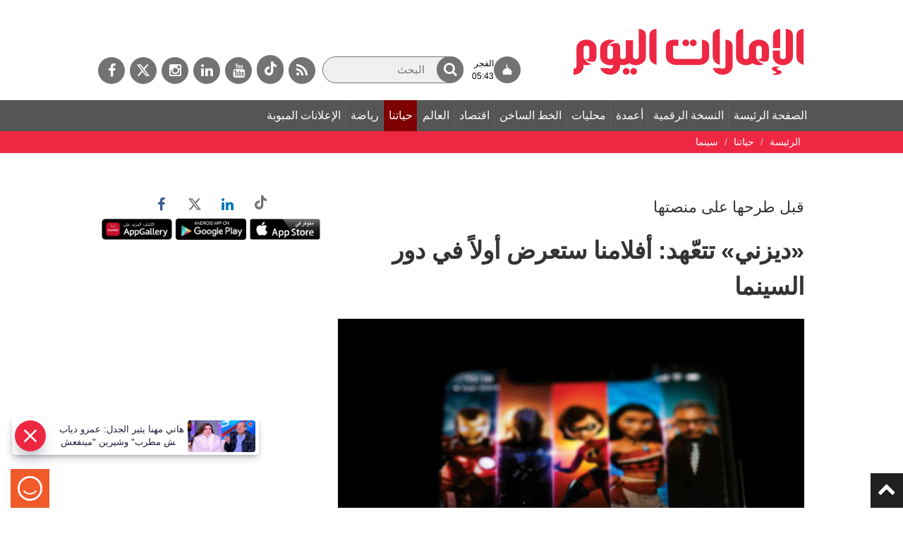

--- FILE ---
content_type: text/html; charset=utf-8
request_url: https://www.google.com/recaptcha/api2/aframe
body_size: 269
content:
<!DOCTYPE HTML><html><head><meta http-equiv="content-type" content="text/html; charset=UTF-8"></head><body><script nonce="vVeAJXUTzJlmlV7ezfXNLw">/** Anti-fraud and anti-abuse applications only. See google.com/recaptcha */ try{var clients={'sodar':'https://pagead2.googlesyndication.com/pagead/sodar?'};window.addEventListener("message",function(a){try{if(a.source===window.parent){var b=JSON.parse(a.data);var c=clients[b['id']];if(c){var d=document.createElement('img');d.src=c+b['params']+'&rc='+(localStorage.getItem("rc::a")?sessionStorage.getItem("rc::b"):"");window.document.body.appendChild(d);sessionStorage.setItem("rc::e",parseInt(sessionStorage.getItem("rc::e")||0)+1);localStorage.setItem("rc::h",'1769922807033');}}}catch(b){}});window.parent.postMessage("_grecaptcha_ready", "*");}catch(b){}</script></body></html>

--- FILE ---
content_type: application/x-javascript
request_url: https://asset.surveysparrow.com/production/eui-dist-884a72728787158aae208b2f3b5a5a6d/helpers.app.bundle.js
body_size: 108462
content:
/*! For license information please see helpers.app.bundle.js.LICENSE.txt */
(self.webpackChunksparrow=self.webpackChunksparrow||[]).push([[214],{"./node_modules/@sparrowengg/twigs-react/dist/es/node_modules/@babel/runtime/helpers/esm/arrayLikeToArray.js":(e,t,r)=>{"use strict";function n(e,t){(null==t||t>e.length)&&(t=e.length);for(var r=0,n=new Array(t);r<t;r++)n[r]=e[r];return n}r.d(t,{A:()=>n})},"./node_modules/@sparrowengg/twigs-react/dist/es/node_modules/@babel/runtime/helpers/esm/classCallCheck.js":(e,t,r)=>{"use strict";function n(e,t){if(!(e instanceof t))throw new TypeError("Cannot call a class as a function")}r.d(t,{A:()=>n})},"./node_modules/@sparrowengg/twigs-react/dist/es/node_modules/@babel/runtime/helpers/esm/createClass.js":(e,t,r)=>{"use strict";r.d(t,{A:()=>i});var n=r("./node_modules/@sparrowengg/twigs-react/dist/es/node_modules/@babel/runtime/helpers/esm/toPropertyKey.js");function o(e,t){for(var r=0;r<t.length;r++){var o=t[r];o.enumerable=o.enumerable||!1,o.configurable=!0,"value"in o&&(o.writable=!0),Object.defineProperty(e,(0,n.A)(o.key),o)}}function i(e,t,r){return t&&o(e.prototype,t),r&&o(e,r),Object.defineProperty(e,"prototype",{writable:!1}),e}},"./node_modules/@sparrowengg/twigs-react/dist/es/node_modules/@babel/runtime/helpers/esm/createSuper.js":(e,t,r)=>{"use strict";function n(e){return n=Object.setPrototypeOf?Object.getPrototypeOf.bind():function(e){return e.__proto__||Object.getPrototypeOf(e)},n(e)}r.d(t,{A:()=>i});var o=r("./node_modules/@sparrowengg/twigs-react/dist/es/node_modules/@babel/runtime/helpers/esm/typeof.js");function i(e){var t=function(){if("undefined"==typeof Reflect||!Reflect.construct)return!1;if(Reflect.construct.sham)return!1;if("function"==typeof Proxy)return!0;try{return Boolean.prototype.valueOf.call(Reflect.construct(Boolean,[],(function(){}))),!0}catch(e){return!1}}();return function(){var r,i=n(e);if(t){var a=n(this).constructor;r=Reflect.construct(i,arguments,a)}else r=i.apply(this,arguments);return function(e,t){if(t&&("object"===(0,o.A)(t)||"function"==typeof t))return t;if(void 0!==t)throw new TypeError("Derived constructors may only return object or undefined");return function(e){if(void 0===e)throw new ReferenceError("this hasn't been initialised - super() hasn't been called");return e}(e)}(this,r)}}},"./node_modules/@sparrowengg/twigs-react/dist/es/node_modules/@babel/runtime/helpers/esm/defineProperty.js":(e,t,r)=>{"use strict";r.d(t,{A:()=>o});var n=r("./node_modules/@sparrowengg/twigs-react/dist/es/node_modules/@babel/runtime/helpers/esm/toPropertyKey.js");function o(e,t,r){return(t=(0,n.A)(t))in e?Object.defineProperty(e,t,{value:r,enumerable:!0,configurable:!0,writable:!0}):e[t]=r,e}},"./node_modules/@sparrowengg/twigs-react/dist/es/node_modules/@babel/runtime/helpers/esm/extends.js":(e,t,r)=>{"use strict";function n(){return n=Object.assign?Object.assign.bind():function(e){for(var t=1;t<arguments.length;t++){var r=arguments[t];for(var n in r)Object.prototype.hasOwnProperty.call(r,n)&&(e[n]=r[n])}return e},n.apply(this,arguments)}r.d(t,{A:()=>n})},"./node_modules/@sparrowengg/twigs-react/dist/es/node_modules/@babel/runtime/helpers/esm/inherits.js":(e,t,r)=>{"use strict";r.d(t,{A:()=>o});var n=r("./node_modules/@sparrowengg/twigs-react/dist/es/node_modules/@babel/runtime/helpers/esm/setPrototypeOf.js");function o(e,t){if("function"!=typeof t&&null!==t)throw new TypeError("Super expression must either be null or a function");e.prototype=Object.create(t&&t.prototype,{constructor:{value:e,writable:!0,configurable:!0}}),Object.defineProperty(e,"prototype",{writable:!1}),t&&(0,n.A)(e,t)}},"./node_modules/@sparrowengg/twigs-react/dist/es/node_modules/@babel/runtime/helpers/esm/inheritsLoose.js":(e,t,r)=>{"use strict";r.d(t,{A:()=>o});var n=r("./node_modules/@sparrowengg/twigs-react/dist/es/node_modules/@babel/runtime/helpers/esm/setPrototypeOf.js");function o(e,t){e.prototype=Object.create(t.prototype),e.prototype.constructor=e,(0,n.A)(e,t)}},"./node_modules/@sparrowengg/twigs-react/dist/es/node_modules/@babel/runtime/helpers/esm/objectSpread2.js":(e,t,r)=>{"use strict";r.d(t,{A:()=>i});var n=r("./node_modules/@sparrowengg/twigs-react/dist/es/node_modules/@babel/runtime/helpers/esm/defineProperty.js");function o(e,t){var r=Object.keys(e);if(Object.getOwnPropertySymbols){var n=Object.getOwnPropertySymbols(e);t&&(n=n.filter((function(t){return Object.getOwnPropertyDescriptor(e,t).enumerable}))),r.push.apply(r,n)}return r}function i(e){for(var t=1;t<arguments.length;t++){var r=null!=arguments[t]?arguments[t]:{};t%2?o(Object(r),!0).forEach((function(t){(0,n.A)(e,t,r[t])})):Object.getOwnPropertyDescriptors?Object.defineProperties(e,Object.getOwnPropertyDescriptors(r)):o(Object(r)).forEach((function(t){Object.defineProperty(e,t,Object.getOwnPropertyDescriptor(r,t))}))}return e}},"./node_modules/@sparrowengg/twigs-react/dist/es/node_modules/@babel/runtime/helpers/esm/objectWithoutProperties.js":(e,t,r)=>{"use strict";r.d(t,{A:()=>o});var n=r("./node_modules/@sparrowengg/twigs-react/dist/es/node_modules/@babel/runtime/helpers/esm/objectWithoutPropertiesLoose.js");function o(e,t){if(null==e)return{};var r,o,i=(0,n.A)(e,t);if(Object.getOwnPropertySymbols){var a=Object.getOwnPropertySymbols(e);for(o=0;o<a.length;o++)r=a[o],t.indexOf(r)>=0||Object.prototype.propertyIsEnumerable.call(e,r)&&(i[r]=e[r])}return i}},"./node_modules/@sparrowengg/twigs-react/dist/es/node_modules/@babel/runtime/helpers/esm/objectWithoutPropertiesLoose.js":(e,t,r)=>{"use strict";function n(e,t){if(null==e)return{};var r,n,o={},i=Object.keys(e);for(n=0;n<i.length;n++)r=i[n],t.indexOf(r)>=0||(o[r]=e[r]);return o}r.d(t,{A:()=>n})},"./node_modules/@sparrowengg/twigs-react/dist/es/node_modules/@babel/runtime/helpers/esm/setPrototypeOf.js":(e,t,r)=>{"use strict";function n(e,t){return n=Object.setPrototypeOf?Object.setPrototypeOf.bind():function(e,t){return e.__proto__=t,e},n(e,t)}r.d(t,{A:()=>n})},"./node_modules/@sparrowengg/twigs-react/dist/es/node_modules/@babel/runtime/helpers/esm/slicedToArray.js":(e,t,r)=>{"use strict";r.d(t,{A:()=>o});var n=r("./node_modules/@sparrowengg/twigs-react/dist/es/node_modules/@babel/runtime/helpers/esm/unsupportedIterableToArray.js");function o(e,t){return function(e){if(Array.isArray(e))return e}(e)||function(e,t){var r=null==e?null:"undefined"!=typeof Symbol&&e[Symbol.iterator]||e["@@iterator"];if(null!=r){var n,o,i,a,s=[],u=!0,c=!1;try{if(i=(r=r.call(e)).next,0===t){if(Object(r)!==r)return;u=!1}else for(;!(u=(n=i.call(r)).done)&&(s.push(n.value),s.length!==t);u=!0);}catch(e){c=!0,o=e}finally{try{if(!u&&null!=r.return&&(a=r.return(),Object(a)!==a))return}finally{if(c)throw o}}return s}}(e,t)||(0,n.A)(e,t)||function(){throw new TypeError("Invalid attempt to destructure non-iterable instance.\nIn order to be iterable, non-array objects must have a [Symbol.iterator]() method.")}()}},"./node_modules/@sparrowengg/twigs-react/dist/es/node_modules/@babel/runtime/helpers/esm/taggedTemplateLiteral.js":(e,t,r)=>{"use strict";function n(e,t){return t||(t=e.slice(0)),Object.freeze(Object.defineProperties(e,{raw:{value:Object.freeze(t)}}))}r.d(t,{A:()=>n})},"./node_modules/@sparrowengg/twigs-react/dist/es/node_modules/@babel/runtime/helpers/esm/toConsumableArray.js":(e,t,r)=>{"use strict";r.d(t,{A:()=>i});var n=r("./node_modules/@sparrowengg/twigs-react/dist/es/node_modules/@babel/runtime/helpers/esm/arrayLikeToArray.js"),o=r("./node_modules/@sparrowengg/twigs-react/dist/es/node_modules/@babel/runtime/helpers/esm/unsupportedIterableToArray.js");function i(e){return function(e){if(Array.isArray(e))return(0,n.A)(e)}(e)||function(e){if("undefined"!=typeof Symbol&&null!=e[Symbol.iterator]||null!=e["@@iterator"])return Array.from(e)}(e)||(0,o.A)(e)||function(){throw new TypeError("Invalid attempt to spread non-iterable instance.\nIn order to be iterable, non-array objects must have a [Symbol.iterator]() method.")}()}},"./node_modules/@sparrowengg/twigs-react/dist/es/node_modules/@babel/runtime/helpers/esm/toPropertyKey.js":(e,t,r)=>{"use strict";r.d(t,{A:()=>o});var n=r("./node_modules/@sparrowengg/twigs-react/dist/es/node_modules/@babel/runtime/helpers/esm/typeof.js");function o(e){var t=function(e){if("object"!==(0,n.A)(e)||null===e)return e;var t=e[Symbol.toPrimitive];if(void 0!==t){var r=t.call(e,"string");if("object"!==(0,n.A)(r))return r;throw new TypeError("@@toPrimitive must return a primitive value.")}return String(e)}(e);return"symbol"===(0,n.A)(t)?t:String(t)}},"./node_modules/@sparrowengg/twigs-react/dist/es/node_modules/@babel/runtime/helpers/esm/typeof.js":(e,t,r)=>{"use strict";function n(e){return n="function"==typeof Symbol&&"symbol"==typeof Symbol.iterator?function(e){return typeof e}:function(e){return e&&"function"==typeof Symbol&&e.constructor===Symbol&&e!==Symbol.prototype?"symbol":typeof e},n(e)}r.d(t,{A:()=>n})},"./node_modules/@sparrowengg/twigs-react/dist/es/node_modules/@babel/runtime/helpers/esm/unsupportedIterableToArray.js":(e,t,r)=>{"use strict";r.d(t,{A:()=>o});var n=r("./node_modules/@sparrowengg/twigs-react/dist/es/node_modules/@babel/runtime/helpers/esm/arrayLikeToArray.js");function o(e,t){if(e){if("string"==typeof e)return(0,n.A)(e,t);var r=Object.prototype.toString.call(e).slice(8,-1);return"Object"===r&&e.constructor&&(r=e.constructor.name),"Map"===r||"Set"===r?Array.from(e):"Arguments"===r||/^(?:Ui|I)nt(?:8|16|32)(?:Clamped)?Array$/.test(r)?(0,n.A)(e,t):void 0}}},"./node_modules/@sparrowengg/twigs-react/dist/es/node_modules/@swc/helpers/esm/_class_extract_field_descriptor.js":(e,t,r)=>{},"./node_modules/@sparrowengg/twigs-react/dist/es/node_modules/@swc/helpers/esm/_class_private_field_get.js":(e,t,r)=>{"use strict";r("./node_modules/@sparrowengg/twigs-react/dist/es/node_modules/@swc/helpers/esm/_class_extract_field_descriptor.js")},"./node_modules/@sparrowengg/twigs-react/dist/es/node_modules/@swc/helpers/esm/_class_private_field_init.js":(e,t,r)=>{"use strict";function n(e,t,r){!function(e,t){if(t.has(e))throw new TypeError("Cannot initialize the same private elements twice on an object")}(e,t),t.set(e,r)}r.d(t,{c:()=>n})},"./node_modules/@sparrowengg/twigs-react/dist/es/node_modules/@swc/helpers/esm/_class_private_field_set.js":(e,t,r)=>{"use strict";r("./node_modules/@sparrowengg/twigs-react/dist/es/node_modules/@swc/helpers/esm/_class_extract_field_descriptor.js")},"./src/components/classic_form/helpers/componentHelpers.js":(e,t,r)=>{"use strict";r.d(t,{C:()=>n,m:()=>o});var n=function(){return!!document.getElementById("fake-scroll-container")&&(document.getElementById("fake-scroll-container").className.includes("animateIn")||document.getElementById("fake-scroll-container").className.includes("animateOut"))},o=function(){document.getElementById("next_button")&&document.getElementById("next_button").focus()}},"./src/components/classic_form/helpers/doResizeIframe.js":(e,t,r)=>{"use strict";r.d(t,{J:()=>l,c:()=>c});var n=r("./src/utils/widget/Constants.js"),o=r("./src/helpers/eui/MobileSdk.js");function i(e){return i="function"==typeof Symbol&&"symbol"==typeof Symbol.iterator?function(e){return typeof e}:function(e){return e&&"function"==typeof Symbol&&e.constructor===Symbol&&e!==Symbol.prototype?"symbol":typeof e},i(e)}function a(e,t){var r=Object.keys(e);if(Object.getOwnPropertySymbols){var n=Object.getOwnPropertySymbols(e);t&&(n=n.filter((function(t){return Object.getOwnPropertyDescriptor(e,t).enumerable}))),r.push.apply(r,n)}return r}function s(e){for(var t=1;t<arguments.length;t++){var r=null!=arguments[t]?arguments[t]:{};t%2?a(Object(r),!0).forEach((function(t){u(e,t,r[t])})):Object.getOwnPropertyDescriptors?Object.defineProperties(e,Object.getOwnPropertyDescriptors(r)):a(Object(r)).forEach((function(t){Object.defineProperty(e,t,Object.getOwnPropertyDescriptor(r,t))}))}return e}function u(e,t,r){return(t=function(e){var t=function(e){if("object"!=i(e)||!e)return e;var t=e[Symbol.toPrimitive];if(void 0!==t){var r=t.call(e,"string");if("object"!=i(r))return r;throw new TypeError("@@toPrimitive must return a primitive value.")}return String(e)}(e);return"symbol"==i(t)?t:t+""}(t))in e?Object.defineProperty(e,t,{value:r,enumerable:!0,configurable:!0,writable:!0}):e[t]=r,e}var c=function(e){var t=arguments.length>1&&void 0!==arguments[1]&&arguments[1];requestAnimationFrame((function(){var r,i,a=t?".ss-fp-section__inner-frame":".ss_cl_survey_qstn_item",u=document.querySelector(a);if(u){var c="miniCard"===(null==e?void 0:e.mode),l=c?20:30,p={hasBanner:!c&&(null==e||null===(r=e.bannerImage)||void 0===r?void 0:r.enabled),hasAvatar:null==e||null===(i=e.avatar)||void 0===i?void 0:i.enabled,hasFooter:!1===(null==e?void 0:e.hideBranding),hasCloseButton:c&&(null==e?void 0:e.closeButton),hasValidationError:c&&(null==e?void 0:e.validationError)},d=u.scrollHeight||250;p.hasFooter&&(d+=l),p.hasBanner&&(d+=300),p.hasAvatar&&(d+=72),p.hasCloseButton&&(d+=40);var f=0;c&&(f=p.hasAvatar||p.hasCloseButton?24:40,p.hasValidationError&&(f+=8),d+=f);var y=s({height:d},c&&{questionHeight:u.scrollHeight+(p.hasFooter&&(p.hasAvatar||p.hasCloseButton)?l:0)+f});(0,o.JK)({currentQuestionSize:{height:d}}),(0,o.fz)(n.messageTypes.spotCheckData,{currentQuestionSize:{height:d}}),parent.postMessage(s(s({type:"resizeWindow"},c?{hasSpotchecksAvatar:p.hasAvatar,hasSpotchecksFooter:p.hasFooter,hasSpotchecksCloseButton:p.hasCloseButton,mode:"miniCard"}:{hasSpotchecksBanner:p.hasBanner,hasSpotchecksAvatar:p.hasAvatar}),{},{size:y}),"*")}}))},l=function(e){var t=e.spotCheckAppearance,r=e.isValidationError;setTimeout((function(){c(s(s({},t),{},{isValidationError:r}))}),r?350:0)}},"./src/components/classic_form/helpers/doSlideInFrame.js":(e,t,r)=>{"use strict";r.d(t,{F:()=>o});var n=r("./src/helpers/eui/MobileSdk.js"),o=function(){try{parent.postMessage({type:"slideInFrame",mounted:!0},"*"),(0,n.fz)("slideInFrame",{mounted:!0})}catch(e){console.error("Error in doSlideInFrame:",e)}}},"./src/components/classic_form/helpers/feedback.js":(e,t,r)=>{"use strict";r.d(t,{w:()=>i});var n=r("./node_modules/mobile-detect/mobile-detect.js"),o="iOS"===new(r.n(n)())(window.navigator.userAgent).os(),i=function(e){if(e){var t=e.querySelector(".ss-nps-feedback__textarea");null==t||t.focus(),o&&(null==t||t.scrollIntoView({block:"nearest",behavior:"smooth"}))}}},"./src/components/classic_form/types/ConjointAnalysis/helpers/index.js":(e,t,r)=>{"use strict";r.d(t,{DJ:()=>n});var n=function(e,t){for(var r=1;r<=t;r++){var n=e[r];if(!n||!n.selectedCollectionId)return r}return t}},"./src/components/classic_form/types/GaborGranger/helpers/index.js":(e,t,r)=>{"use strict";r.d(t,{jb:()=>o,Vo:()=>n,Jp:()=>i,DX:()=>g,jp:()=>v,DC:()=>u});var n=function(e,t){return e[0],"Auto"===t?e.at(Math.floor(e.length/2)):e.find((function(e){return Number(e.txt)===Number(t)}))},o=function(e,t){var r=Object.keys(e).pop();return t.find((function(t){return t.collection_id===e[r].collection_id}))},i=function(e,t){var r=1;return Object.keys(t).length&&(r=Object.keys(t).find((function(r){return t[r].collection_id===e.collection_id}))),parseInt(r)},a=r("./src/components/classic_form/types/GaborGranger/constants/index.js");function s(e,t){(null==t||t>e.length)&&(t=e.length);for(var r=0,n=Array(t);r<t;r++)n[r]=e[r];return n}var u=function(e){var t,r=e.answers,n=e.steps,o=function(e){if(Array.isArray(e))return s(e)}(t=n)||function(e){if("undefined"!=typeof Symbol&&null!=e[Symbol.iterator]||null!=e["@@iterator"])return Array.from(e)}(t)||function(e,t){if(e){if("string"==typeof e)return s(e,t);var r={}.toString.call(e).slice(8,-1);return"Object"===r&&e.constructor&&(r=e.constructor.name),"Map"===r||"Set"===r?Array.from(e):"Arguments"===r||/^(?:Ui|I)nt(?:8|16|32)(?:Clamped)?Array$/.test(r)?s(e,t):void 0}}(t)||function(){throw new TypeError("Invalid attempt to spread non-iterable instance.\nIn order to be iterable, non-array objects must have a [Symbol.iterator]() method.")}(),i=c({answers:r,steps:n});return Object.values(r).forEach((function(e){var t=n.find((function(t){return t.collection_id===e.collection_id}));o=e.preferenceValue===a.V_?n.filter((function(e){return Number(e.txt)>Number(t.txt)})):n.filter((function(e){return Number(e.txt)<Number(t.txt)}))})),o=o.filter((function(e){return!i.has(e.collection_id)}))},c=function(e){var t=e.answers,r=e.steps,n=new Set([]);return Object.values(t).map((function(e){var t=r.find((function(t){return t.collection_id===e.collection_id}));e.preferenceValue===a.V_?r.filter((function(e){return Number(e.txt)<=Number(t.txt)})).map((function(e){return n.add(e.collection_id)})):r.filter((function(e){return Number(e.txt)>=Number(t.txt)})).map((function(e){return n.add(e.collection_id)}))})),n};function l(e){return l="function"==typeof Symbol&&"symbol"==typeof Symbol.iterator?function(e){return typeof e}:function(e){return e&&"function"==typeof Symbol&&e.constructor===Symbol&&e!==Symbol.prototype?"symbol":typeof e},l(e)}function p(e,t){return function(e){if(Array.isArray(e))return e}(e)||function(e,t){var r=null==e?null:"undefined"!=typeof Symbol&&e[Symbol.iterator]||e["@@iterator"];if(null!=r){var n,o,i,a,s=[],u=!0,c=!1;try{if(i=(r=r.call(e)).next,0===t){if(Object(r)!==r)return;u=!1}else for(;!(u=(n=i.call(r)).done)&&(s.push(n.value),s.length!==t);u=!0);}catch(e){c=!0,o=e}finally{try{if(!u&&null!=r.return&&(a=r.return(),Object(a)!==a))return}finally{if(c)throw o}}return s}}(e,t)||function(e,t){if(e){if("string"==typeof e)return d(e,t);var r={}.toString.call(e).slice(8,-1);return"Object"===r&&e.constructor&&(r=e.constructor.name),"Map"===r||"Set"===r?Array.from(e):"Arguments"===r||/^(?:Ui|I)nt(?:8|16|32)(?:Clamped)?Array$/.test(r)?d(e,t):void 0}}(e,t)||function(){throw new TypeError("Invalid attempt to destructure non-iterable instance.\nIn order to be iterable, non-array objects must have a [Symbol.iterator]() method.")}()}function d(e,t){(null==t||t>e.length)&&(t=e.length);for(var r=0,n=Array(t);r<t;r++)n[r]=e[r];return n}function f(e,t){var r=Object.keys(e);if(Object.getOwnPropertySymbols){var n=Object.getOwnPropertySymbols(e);t&&(n=n.filter((function(t){return Object.getOwnPropertyDescriptor(e,t).enumerable}))),r.push.apply(r,n)}return r}function y(e){for(var t=1;t<arguments.length;t++){var r=null!=arguments[t]?arguments[t]:{};t%2?f(Object(r),!0).forEach((function(t){m(e,t,r[t])})):Object.getOwnPropertyDescriptors?Object.defineProperties(e,Object.getOwnPropertyDescriptors(r)):f(Object(r)).forEach((function(t){Object.defineProperty(e,t,Object.getOwnPropertyDescriptor(r,t))}))}return e}function m(e,t,r){return(t=function(e){var t=function(e){if("object"!=l(e)||!e)return e;var t=e[Symbol.toPrimitive];if(void 0!==t){var r=t.call(e,"string");if("object"!=l(r))return r;throw new TypeError("@@toPrimitive must return a primitive value.")}return String(e)}(e);return"symbol"==l(t)?t:t+""}(t))in e?Object.defineProperty(e,t,{value:r,enumerable:!0,configurable:!0,writable:!0}):e[t]=r,e}var v=function(e){var t=e.price,r=e.answers,n=e.currStep,o=e.preferenceValue,i=t.collection_id,a=t.answer_multiple_id,s=t.choice_id;return y(y({},h({answers:r,currStep:n,preferenceValue:o})),{},m({},n,{collection_id:i,answer_multiple_id:a,choice_id:s,preferenceValue:o}))},h=function(e){var t=e.answers,r=e.currStep,n=e.preferenceValue,o=t;if(t[r]&&null!==t[r].preferenceValue&&t[r].preferenceValue!==n){var i=function(e){var t=e.answers,r=e.currStep;return Object.entries(t).filter((function(e){var t=p(e,1)[0];return Number(t)<=r})).reduce((function(e,t){var r=p(t,2),n=r[0],o=r[1];return e[n]=o,e}),{})}({answers:t,currStep:r});return i}return o},b=r("./server/commonConstants/marketResearch.js").MARKET_RESEARCH_TYPES.GaborGranger,g=function(e){var t=e.answers,r=e.currStep,n=e.steps,o=e.order,i=t[r],s=null==i?void 0:i.preferenceValue;if(s===a.V_){var c=n.findIndex((function(e){return e.collection_id===i.collection_id})),l=u({answers:t,steps:n});if(c+1<n.length&&l.length>0)return o===b.order.RANDOM.name?l[Math.floor(l.length/2)]:l[0]}if(s===a.A8){var p=n.findIndex((function(e){return e.collection_id===i.collection_id})),d=u({answers:t,steps:n});if(p-1>=0&&d.length>0)return o===b.order.RANDOM.name?d[Math.floor(d.length/2)]:d[d.length-1]}return{}}},"./src/components/classic_form/types/GroupRank/helpers/index.js":(e,t,r)=>{"use strict";r.d(t,{CJ:()=>p,JJ:()=>h,Oc:()=>f,X3:()=>y,Zl:()=>d,hZ:()=>v,t:()=>m});var n=r("./src/helpers/commonHelpers.js"),o=r("./src/components/classic_form/types/GroupRank/validators/index.js"),i=r("./src/components/classic_form/types/GroupRank/stateMeta/index.js");function a(e){return a="function"==typeof Symbol&&"symbol"==typeof Symbol.iterator?function(e){return typeof e}:function(e){return e&&"function"==typeof Symbol&&e.constructor===Symbol&&e!==Symbol.prototype?"symbol":typeof e},a(e)}function s(e,t){var r=Object.keys(e);if(Object.getOwnPropertySymbols){var n=Object.getOwnPropertySymbols(e);t&&(n=n.filter((function(t){return Object.getOwnPropertyDescriptor(e,t).enumerable}))),r.push.apply(r,n)}return r}function u(e){for(var t=1;t<arguments.length;t++){var r=null!=arguments[t]?arguments[t]:{};t%2?s(Object(r),!0).forEach((function(t){c(e,t,r[t])})):Object.getOwnPropertyDescriptors?Object.defineProperties(e,Object.getOwnPropertyDescriptors(r)):s(Object(r)).forEach((function(t){Object.defineProperty(e,t,Object.getOwnPropertyDescriptor(r,t))}))}return e}function c(e,t,r){return(t=l(t))in e?Object.defineProperty(e,t,{value:r,enumerable:!0,configurable:!0,writable:!0}):e[t]=r,e}function l(e){var t=function(e){if("object"!=a(e)||!e)return e;var t=e[Symbol.toPrimitive];if(void 0!==t){var r=t.call(e,"string");if("object"!=a(r))return r;throw new TypeError("@@toPrimitive must return a primitive value.")}return String(e)}(e);return"symbol"==a(t)?t:t+""}var p=function(e){return Array.isArray(e)?e.length:e},d=function(e,t,r,a){var s,p=arguments.length>4&&void 0!==arguments[4]?arguments[4]:[],d=a.canShuffle,f=a.canRepeatChoice,y=(s=t,Object.values(s).find((function(e){return e.properties.data.unGroupedCollection})));if(!y)throw new Error("No Default Collection Available to group un-grouped choices");if((0,n.RI)(e)){var m=t.reduce((function(e,t){return t.id!==y.id&&(e[t.id]=[]),e}),{}),v=r.map((function(e){return e.id}));return c(c(c({},i.n.UN_GROUPED,{questionId:y.id,choices:d?(0,n.R3)(v):v}),i.n.GROUPED,m),"isValid",p.every((function(e){return e([])})))}var b={};t.forEach((function(e){e.id!==y.id&&(b[e.id]=[])}));var g=y.id,_=(e[g],function(e,t){if(null==e)return{};var r,n,o=function(e,t){if(null==e)return{};var r={};for(var n in e)if({}.hasOwnProperty.call(e,n)){if(t.includes(n))continue;r[n]=e[n]}return r}(e,t);if(Object.getOwnPropertySymbols){var i=Object.getOwnPropertySymbols(e);for(n=0;n<i.length;n++)r=i[n],t.includes(r)||{}.propertyIsEnumerable.call(e,r)&&(o[r]=e[r])}return o}(e,[g].map(l)));for(var w in b=u(u({},b),_))Array.isArray(b[w])||delete b[w];var O=r.map((function(e){return e.id})),j=O;if(!f){var E=new Set(h(Object.values(b)));j=O.filter((function(e){return!E.has(e)}))}return c(c(c({},i.n.UN_GROUPED,{questionId:y.id,choices:d?(0,n.R3)(j):j}),i.n.GROUPED,u({},b)),"isValid",(0,o.cw)(b,p))},f=function(e){var t=e.groupRankState,r=e.fromParent,n=e.toParent,i=e.choiceToMove,a=e.insertIndex,s=e.questionMetaData.range;return(0,o.$s)(r,n,i)&&(0,o.ws)(t,r,n,s.max)&&(0,o.et)(t,n,i,a)&&!(0,o.bE)({groupRankState:t,choice:i,fromParent:r,toParent:n})},y=function(e){var t=e.groupRankState,r=e.fromParent,n=e.choiceToMove,o=e.insertIndex,i=e.questionMetaData,a=e.groupedChoiceKeys,s=void 0===a?[]:a,u=s.indexOf(r);return u=-1===u?0:u+1,s.slice(u).find((function(e){return f({groupRankState:t,fromParent:r,toParent:e,choiceToMove:n,insertIndex:o,questionMetaData:i})}))},m=function(e){var t=e.groupRankState,r=e.fromParent,n=e.choiceToMove,o=e.insertIndex,i=e.questionMetaData,a=e.groupedChoiceKeys,s=void 0===a?[]:a,u=s.indexOf(r);return!(u<=0)&&s.slice(0,u).reverse().find((function(e){return f({groupRankState:t,fromParent:r,toParent:e,choiceToMove:n,insertIndex:o,questionMetaData:i})}))},v=function(e,t,r){return(0,o.qk)(t,r,e)},h=function(e){return Array.isArray(e)?Array.prototype.flat?e.flat():[].concat.apply([],e):e}},"./src/components/classic_form/types/MaxDiff/helpers/index.js":(e,t,r)=>{"use strict";r.d(t,{DJ:()=>s,hj:()=>a,jv:()=>i,kE:()=>u});var n=r("./server/commonConstants/marketResearch.js"),o=r("./node_modules/lodash/lodash.js"),i=function(e){var t=arguments.length>1&&void 0!==arguments[1]?arguments[1]:{};return!(0,o.isEmpty)(t)&&(t[1]===e||t[-1]===e)},a=function(e){var t=n.MARKET_RESEARCH_TYPES.MaxDiff.selectionStyle,r=t.RADIO,o=t.THUMBS,i=t.CHECKBOX;switch(e){case r.name:return"ss-maxdiff__radio-choice";case o.name:return"ss-maxdiff__thumbs-choice";case i.name:return"ss-maxdiff__checkbox-choice";default:return""}},s=function(e,t,r){for(var n=1;n<=t;n++){var o,i,a,s,u,c,l,p,d=!e[n]||!(null!==(o=e[n])&&void 0!==o&&o.selected),f=n===t,y=r&&!(null!==(i=e[n])&&void 0!==i&&null!==(a=i.selected)&&void 0!==a&&a[0]),m=(null===(s=e[n])||void 0===s?void 0:s.selected)&&(!(null!==(u=e[n])&&void 0!==u&&null!==(c=u.selected)&&void 0!==c&&c[1])||!(null!==(l=e[n])&&void 0!==l&&null!==(p=l.selected)&&void 0!==p&&p[-1])||y);if(d||f||m)return n}return 1},u=function(e){var t,r,n,o,i=e.answers,a=e.currStep,s=e.left,u=e.right,c=null===(t=i[a])||void 0===t||null===(r=t.selected)||void 0===r?void 0:r[1],l=null===(n=i[a])||void 0===n||null===(o=n.selected)||void 0===o?void 0:o[-1];return c&&!l?u:!c&&l?s:""}},"./src/components/classic_form/types/VanWestendorp/TypeValue/helpers/index.js":(e,t,r)=>{"use strict";r.d(t,{s:()=>n,e:()=>p});var n=function(e){var t=arguments.length>1&&void 0!==arguments[1]&&arguments[1];return""===e||!e.startsWith("-")&&(t?/^\d*\.?\d{0,2}$/.test(e):/^\d*$/.test(e))},o=r("./src/components/classic_form/types/VanWestendorp/constants/index.js");function i(e){return i="function"==typeof Symbol&&"symbol"==typeof Symbol.iterator?function(e){return typeof e}:function(e){return e&&"function"==typeof Symbol&&e.constructor===Symbol&&e!==Symbol.prototype?"symbol":typeof e},i(e)}function a(e){return function(e){if(Array.isArray(e))return s(e)}(e)||function(e){if("undefined"!=typeof Symbol&&null!=e[Symbol.iterator]||null!=e["@@iterator"])return Array.from(e)}(e)||function(e,t){if(e){if("string"==typeof e)return s(e,t);var r={}.toString.call(e).slice(8,-1);return"Object"===r&&e.constructor&&(r=e.constructor.name),"Map"===r||"Set"===r?Array.from(e):"Arguments"===r||/^(?:Ui|I)nt(?:8|16|32)(?:Clamped)?Array$/.test(r)?s(e,t):void 0}}(e)||function(){throw new TypeError("Invalid attempt to spread non-iterable instance.\nIn order to be iterable, non-array objects must have a [Symbol.iterator]() method.")}()}function s(e,t){(null==t||t>e.length)&&(t=e.length);for(var r=0,n=Array(t);r<t;r++)n[r]=e[r];return n}function u(e,t){var r=Object.keys(e);if(Object.getOwnPropertySymbols){var n=Object.getOwnPropertySymbols(e);t&&(n=n.filter((function(t){return Object.getOwnPropertyDescriptor(e,t).enumerable}))),r.push.apply(r,n)}return r}function c(e){for(var t=1;t<arguments.length;t++){var r=null!=arguments[t]?arguments[t]:{};t%2?u(Object(r),!0).forEach((function(t){l(e,t,r[t])})):Object.getOwnPropertyDescriptors?Object.defineProperties(e,Object.getOwnPropertyDescriptors(r)):u(Object(r)).forEach((function(t){Object.defineProperty(e,t,Object.getOwnPropertyDescriptor(r,t))}))}return e}function l(e,t,r){return(t=function(e){var t=function(e){if("object"!=i(e)||!e)return e;var t=e[Symbol.toPrimitive];if(void 0!==t){var r=t.call(e,"string");if("object"!=i(r))return r;throw new TypeError("@@toPrimitive must return a primitive value.")}return String(e)}(e);return"symbol"==i(t)?t:t+""}(t))in e?Object.defineProperty(e,t,{value:r,enumerable:!0,configurable:!0,writable:!0}):e[t]=r,e}var p=function(e){var t=e.answers,r=e.min,n=e.max,o=e.setErrorObject,i=e.order,a=f(t);return!(!y(a,o)||!d(a,r,n,o)||!m(a,i,o)||(o((function(e){return c(c({},e),{},{hasError:!1,keys:new Set,message:""})})),0))},d=function(e,t,r,n){for(var o,i=function(){var o,i,l=u[s];if((null===(o=e[l])||void 0===o?void 0:o.value)<t||(null===(i=e[l])||void 0===i?void 0:i.value)>r)return n((function(e){return c(c({},e),{},{hasError:!0,keys:new Set([].concat(a(e.keys),[l])),message:"Answer ".concat(l," must be between ").concat(t," and ").concat(r)})})),{v:!1}},s=0,u=[1,2,3,4];s<u.length;s++)if(o=i())return o.v;return!0},f=function(e){return Object.keys(e).reduce((function(t,r){return t[r]=c(c({},e[r]),{},{value:Number(e[r].value)}),t}),{})},y=function(e,t){return!(Object.keys(e).length<4&&(t({hasError:!0,keys:new Set([]),message:"Please answer all questions"}),1))},m=function(e,t,r){for(var n=[1,2,3,4],i=!0,s=function(){var s,l,p,d,f=n[u],y=n[u+1];t===o.W.Expensive?(null===(s=e[f])||void 0===s?void 0:s.value)<(null===(l=e[y])||void 0===l?void 0:l.value)&&(r((function(e){return c(c({},e),{},{hasError:!0,keys:new Set([].concat(a(e.keys),[y])),message:"Answer ".concat(y," must be less than Answer ").concat(f)})})),i=!1):(null===(p=e[f])||void 0===p?void 0:p.value)>(null===(d=e[y])||void 0===d?void 0:d.value)&&(r((function(e){return c(c({},e),{},{hasError:!0,keys:new Set([].concat(a(e.keys),[y])),message:"Answer ".concat(y," must be greater than Answer ").concat(f)})})),i=!1)},u=0;u<n.length-1;u++)s();return i}},"./src/components/classic_form/types/VanWestendorp/helpers/index.js":(e,t,r)=>{"use strict";r.d(t,{V:()=>d});var n=r("./src/components/classic_form/types/VanWestendorp/constants/index.js"),o=r("./node_modules/lodash/cloneDeep.js"),i=r.n(o),a=r("./node_modules/lodash/isEmpty.js"),s=r.n(a);function u(e){return u="function"==typeof Symbol&&"symbol"==typeof Symbol.iterator?function(e){return typeof e}:function(e){return e&&"function"==typeof Symbol&&e.constructor===Symbol&&e!==Symbol.prototype?"symbol":typeof e},u(e)}function c(e,t){var r=Object.keys(e);if(Object.getOwnPropertySymbols){var n=Object.getOwnPropertySymbols(e);t&&(n=n.filter((function(t){return Object.getOwnPropertyDescriptor(e,t).enumerable}))),r.push.apply(r,n)}return r}function l(e){for(var t=1;t<arguments.length;t++){var r=null!=arguments[t]?arguments[t]:{};t%2?c(Object(r),!0).forEach((function(t){p(e,t,r[t])})):Object.getOwnPropertyDescriptors?Object.defineProperties(e,Object.getOwnPropertyDescriptors(r)):c(Object(r)).forEach((function(t){Object.defineProperty(e,t,Object.getOwnPropertyDescriptor(r,t))}))}return e}function p(e,t,r){return(t=function(e){var t=function(e){if("object"!=u(e)||!e)return e;var t=e[Symbol.toPrimitive];if(void 0!==t){var r=t.call(e,"string");if("object"!=u(r))return r;throw new TypeError("@@toPrimitive must return a primitive value.")}return String(e)}(e);return"symbol"==u(t)?t:t+""}(t))in e?Object.defineProperty(e,t,{value:r,enumerable:!0,configurable:!0,writable:!0}):e[t]=r,e}var d=function(e){var t=e.value,r=e.order,o=e.choice,i=e.currStep,a=e.answers,s={};switch(e.responseMethod){case n.D.Slider:s=y({value:t,order:r,currStep:i,answers:a});break;case n.D.TypeValue:s=f({value:t,choice:o,currStep:i,answers:a})}return{skipped:!1,data:s,isInvalid:!1}},f=function(e){var t,r=e.value,n=e.choice,o=e.currStep,i=e.answers,a=n.collection_id,s=n.choice_id,u=null===(t=i[o])||void 0===t?void 0:t.answer_multiple_id;return l(l({},i),{},p({},o,l(l({},u&&{answer_multiple_id:u}),{},{collection_id:a,choice_id:s,value:r})))},y=function(e){var t=e.value,r=e.order,o=e.currStep,i=e.answers;return r===n.W.Cheap?m(t,o,i):v(t,o,i)},m=function(e,t,r){var n,o,a=s()(r[t])||(null===(n=r[t])||void 0===n?void 0:n.value)<e,u=(null===(o=r[t])||void 0===o?void 0:o.value)>e;if(a){for(var c=i()(r),p=t;p<=4;p++){var d,f,y,m,v,h=null===(d=r[p])||void 0===d?void 0:d.answer_multiple_id;(null===(f=r[p])||void 0===f||!f.value||(null===(y=r[p])||void 0===y?void 0:y.value)<=e)&&(c[p]=l(l({},h&&{answer_multiple_id:h}),{},{collection_id:null===(m=r[p])||void 0===m?void 0:m.collection_id,choice_id:null===(v=r[p])||void 0===v?void 0:v.choice_id,value:e}))}return c}if(u){for(var b=i()(r),g=t;g>=0;g--){var _,w,O,j,E=null===(_=r[g])||void 0===_?void 0:_.answer_multiple_id;(null===(w=r[g])||void 0===w?void 0:w.value)>=e&&(b[g]=l(l({},E&&{answer_multiple_id:E}),{},{collection_id:null===(O=r[g])||void 0===O?void 0:O.collection_id,choice_id:null===(j=r[g])||void 0===j?void 0:j.choice_id,value:e}))}return b}},v=function(e,t,r){var n,o,a=s()(r[t])||(null===(n=r[t])||void 0===n?void 0:n.value)<e,u=(null===(o=r[t])||void 0===o?void 0:o.value)>e;if(a){for(var c=i()(r),p=t;p>=1;p--){var d,f,y,m,v,h=null===(d=r[p])||void 0===d?void 0:d.answer_multiple_id;(null===(f=r[p])||void 0===f||!f.value||(null===(y=r[p])||void 0===y?void 0:y.value)<=e)&&(c[p]=l(l({},h&&{answer_multiple_id:h}),{},{collection_id:null===(m=r[p])||void 0===m?void 0:m.collection_id,choice_id:null===(v=r[p])||void 0===v?void 0:v.choice_id,value:e}))}return c}if(u){for(var b=i()(r),g=t;g<=4;g++){var _,w,O,j,E=null===(_=r[g])||void 0===_?void 0:_.answer_multiple_id;(null===(w=r[g])||void 0===w?void 0:w.value)>=e&&(b[g]=l(l({},E&&{answer_multiple_id:E}),{},{collection_id:null===(O=r[g])||void 0===O?void 0:O.collection_id,choice_id:null===(j=r[g])||void 0===j?void 0:j.choice_id,value:e}))}return b}}},"./src/components/commons/Sliders/helpers/index.js":(e,t,r)=>{"use strict";r.d(t,{f:()=>n,h:()=>o});var n=function(e){for(var t=arguments.length,r=new Array(t>1?t-1:0),n=1;n<t;n++)r[n-1]=arguments[n];return function(t){if(13===t.keyCode||32===t.keyCode)return e.apply(void 0,r)}},o=function(e,t,r){var n=arguments.length>3&&void 0!==arguments[3]?arguments[3]:1;return function(){e(r?n:t)}}},"./src/helpers/Branding.js":(e,t,r)=>{"use strict";r.d(t,{gf:()=>a,ni:()=>i});var n=r("./src/constants/social.js"),o=r("./surveysparrow-billing/server/commonConstants/analytics.js");function i(e,t){var r,i="".concat(n.p,"?company=").concat(e.companyName,"&").concat(o.surveySignupUTM);return e&&e.branding&&(r=e.branding.type)===t.affliate&&(i=e.branding.link),{brandingType:r,brandingLink:i}}function a(e,t,r){var i,a,s,u,c,l,p,d=null==e||null===(i=e.branding)||void 0===i?void 0:i.type,f="".concat(n.p,"?company=").concat(e.companyName,"&").concat(o.surveySignupUTM),y=null==t||null===(a=t.properties)||void 0===a||null===(s=a.branding)||void 0===s?void 0:s.type,m=null==e||null===(u=e.branding)||void 0===u?void 0:u.type,v=null==t||null===(c=t.properties)||void 0===c||null===(l=c.branding)||void 0===l?void 0:l.link,h=null==e||null===(p=e.branding)||void 0===p?void 0:p.link;return m===r.affliate||y===r.affliate?(d=r.affliate,f=v||h):d=d===r.hideAllBranding?r.removeBadge:y,{brandingType:d,brandingLink:f}}},"./src/helpers/Builder.js":(e,t,r)=>{"use strict";r.d(t,{A:()=>g});var n=r("./src/helpers/i18n/index.js"),o=r("./server/commonUtils/survey/restrictions.js"),i=r("./src/utils/widget/Constants.js"),a=(r("./src/histories/admin.js"),r("./node_modules/react-confirm-alert/lib/index.js"),r("./node_modules/lodash/lodash.js")),s=r.n(a);var u=r("./surveysparrow-billing/server/commonConstants/billing.js"),c=r.n(u),l=r("./src/helpers/survey.js");function p(e){return p="function"==typeof Symbol&&"symbol"==typeof Symbol.iterator?function(e){return typeof e}:function(e){return e&&"function"==typeof Symbol&&e.constructor===Symbol&&e!==Symbol.prototype?"symbol":typeof e},p(e)}function d(e,t){var r=Object.keys(e);if(Object.getOwnPropertySymbols){var n=Object.getOwnPropertySymbols(e);t&&(n=n.filter((function(t){return Object.getOwnPropertyDescriptor(e,t).enumerable}))),r.push.apply(r,n)}return r}function f(e){for(var t=1;t<arguments.length;t++){var r=null!=arguments[t]?arguments[t]:{};t%2?d(Object(r),!0).forEach((function(t){y(e,t,r[t])})):Object.getOwnPropertyDescriptors?Object.defineProperties(e,Object.getOwnPropertyDescriptors(r)):d(Object(r)).forEach((function(t){Object.defineProperty(e,t,Object.getOwnPropertyDescriptor(r,t))}))}return e}function y(e,t,r){return(t=function(e){var t=function(e){if("object"!=p(e)||!e)return e;var t=e[Symbol.toPrimitive];if(void 0!==t){var r=t.call(e,"string");if("object"!=p(r))return r;throw new TypeError("@@toPrimitive must return a primitive value.")}return String(e)}(e);return"symbol"==p(t)?t:t+""}(t))in e?Object.defineProperty(e,t,{value:r,enumerable:!0,configurable:!0,writable:!0}):e[t]=r,e}function m(e){return function(e){if(Array.isArray(e))return b(e)}(e)||function(e){if("undefined"!=typeof Symbol&&null!=e[Symbol.iterator]||null!=e["@@iterator"])return Array.from(e)}(e)||h(e)||function(){throw new TypeError("Invalid attempt to spread non-iterable instance.\nIn order to be iterable, non-array objects must have a [Symbol.iterator]() method.")}()}function v(e,t){var r="undefined"!=typeof Symbol&&e[Symbol.iterator]||e["@@iterator"];if(!r){if(Array.isArray(e)||(r=h(e))||t&&e&&"number"==typeof e.length){r&&(e=r);var n=0,o=function(){};return{s:o,n:function(){return n>=e.length?{done:!0}:{done:!1,value:e[n++]}},e:function(e){throw e},f:o}}throw new TypeError("Invalid attempt to iterate non-iterable instance.\nIn order to be iterable, non-array objects must have a [Symbol.iterator]() method.")}var i,a=!0,s=!1;return{s:function(){r=r.call(e)},n:function(){var e=r.next();return a=e.done,e},e:function(e){s=!0,i=e},f:function(){try{a||null==r.return||r.return()}finally{if(s)throw i}}}}function h(e,t){if(e){if("string"==typeof e)return b(e,t);var r={}.toString.call(e).slice(8,-1);return"Object"===r&&e.constructor&&(r=e.constructor.name),"Map"===r||"Set"===r?Array.from(e):"Arguments"===r||/^(?:Ui|I)nt(?:8|16|32)(?:Clamped)?Array$/.test(r)?b(e,t):void 0}}function b(e,t){(null==t||t>e.length)&&(t=e.length);for(var r=0,n=Array(t);r<t;r++)n[r]=e[r];return n}const g={yesNoLabels:function(e){var t=!(arguments.length>1&&void 0!==arguments[1])||arguments[1],r=t?n.F2.t("builder.yes_no.yes"):"",o=t?n.F2.t("builder.yes_no.no"):"";return e&&e.properties&&e.properties.data&&(e.properties.data.yes&&e.properties.data.yes.trim()&&(r=n.F2.t(e.properties.data.yes)),e.properties.data.no&&e.properties.data.no.trim()&&(o=n.F2.t(e.properties.data.no))),{yesLabel:r,noLabel:o}},paymentRequiredTag:function(e,t,r,n,i,u){var l=null;(function(e,t,r,n,o){var i,u=r.survey,l=u.surveyType===o.Employee360.name,p={},d=0,f=!1,y=v(u.sections);try{for(y.s();!(i=y.n()).done;){var m,h=v(i.value.questions);try{for(h.s();!(m=h.n()).done;)p[m.value.id]=d,d+=1}catch(e){h.e(e)}finally{h.f()}}}catch(e){y.e(e)}finally{y.f()}var b=function(){for(var e=arguments.length>0&&void 0!==arguments[0]?arguments[0]:[],t=arguments.length,r=new Array(t>1?t-1:0),n=1;n<t;n++)r[n-1]=arguments[n];return e.filter((function(e){var t,n,o;if(null==e||null===(t=e.properties)||void 0===t||!t.categories||!(0,a.isObject)(null==e||null===(n=e.properties)||void 0===n?void 0:n.categories))return!1;var i=Object.keys(null==e||null===(o=e.properties)||void 0===o?void 0:o.categories);return 0===s().difference(r,i).length}))}(Object.values(t),c().planCategories.surveysPlan.name,c().planCategories.freePlan.name).map((function(e){return e.name}));return 1===e.subscription.length&&b.includes(e.subscription[0].plan)&&p[n.id]+1>10&&!l&&(f=!0),f})(e,t,r,n,u)&&(l=t.STARTER.name);var p=(0,o.assesDiscipline)(i,n,e);return p.obeying||(l=p.plans[0]),l},previewReload:function(e){try{var t=document.getElementById(e),r=t.src;t.contentWindow.location.reload(!0),t.focus()}catch(t){var n=document.getElementById(e);n&&(n.src=r)}},shouldShowVariableIconInOfflineBlock:function(e,t,r,n){var o=t.reduce((function(e,t){return[].concat(m(e),m(t.questions))}),[]).filter((function(t){return t.type!==e.Message.name}));if(r&&n){var i=o.findIndex((function(e){return n===e.id}));return 0!==i&&-1!==i}var a=o.findIndex((function(e){return e.section_id===r}));return 0!==a&&-1!==a},postQuestionPreviewUpdate:function(e,t,r){var n=document.getElementById(e);n&&n.contentWindow&&n.contentWindow.postMessage({type:i.messageTypes.questionPreviewChanged,payload:{type:t,value:r}},"*")},disableQuestionFeedback:function(e){var t;return f(f({},e.properties||{}),{},{data:f(f({},(null===(t=e.properties)||void 0===t?void 0:t.data)||{}),{},{includeFeedback:!1})})},checkForCxToCxChatConversion:function(e){var t=e.survey.surveyType,r=e.surveyType.value;return t!==r&&(0,l.Q9)(t)&&(0,l.Y1)(r)}}},"./src/helpers/Channels.js":(e,t,r)=>{"use strict";r.d(t,{A:()=>T});var n=r("./src/utils/widget/Constants.js"),o=r("./src/helpers/Event.js"),i=r("./src/constants/channel.js"),a=r("./src/helpers/Validation.js"),s=r("./node_modules/string-template/index.js"),u=r.n(s),c=r("./src/constants/social.js"),l=r("./server/commonConstants/nps/reminder.js"),p=r("./server/commonConstants/nps/schedule.js"),d=r("./server/commonConstants/nps/channels.js"),f=r("./src/apis/index.js");function y(e){return y="function"==typeof Symbol&&"symbol"==typeof Symbol.iterator?function(e){return typeof e}:function(e){return e&&"function"==typeof Symbol&&e.constructor===Symbol&&e!==Symbol.prototype?"symbol":typeof e},y(e)}function m(){m=function(){return t};var e,t={},r=Object.prototype,n=r.hasOwnProperty,o=Object.defineProperty||function(e,t,r){e[t]=r.value},i="function"==typeof Symbol?Symbol:{},a=i.iterator||"@@iterator",s=i.asyncIterator||"@@asyncIterator",u=i.toStringTag||"@@toStringTag";function c(e,t,r){return Object.defineProperty(e,t,{value:r,enumerable:!0,configurable:!0,writable:!0}),e[t]}try{c({},"")}catch(e){c=function(e,t,r){return e[t]=r}}function l(e,t,r,n){var i=t&&t.prototype instanceof g?t:g,a=Object.create(i.prototype),s=new I(n||[]);return o(a,"_invoke",{value:P(e,r,s)}),a}function p(e,t,r){try{return{type:"normal",arg:e.call(t,r)}}catch(e){return{type:"throw",arg:e}}}t.wrap=l;var d="suspendedStart",f="suspendedYield",v="executing",h="completed",b={};function g(){}function _(){}function w(){}var O={};c(O,a,(function(){return this}));var j=Object.getPrototypeOf,E=j&&j(j(k([])));E&&E!==r&&n.call(E,a)&&(O=E);var S=w.prototype=g.prototype=Object.create(O);function A(e){["next","throw","return"].forEach((function(t){c(e,t,(function(e){return this._invoke(t,e)}))}))}function T(e,t){function r(o,i,a,s){var u=p(e[o],e,i);if("throw"!==u.type){var c=u.arg,l=c.value;return l&&"object"==y(l)&&n.call(l,"__await")?t.resolve(l.__await).then((function(e){r("next",e,a,s)}),(function(e){r("throw",e,a,s)})):t.resolve(l).then((function(e){c.value=e,a(c)}),(function(e){return r("throw",e,a,s)}))}s(u.arg)}var i;o(this,"_invoke",{value:function(e,n){function o(){return new t((function(t,o){r(e,n,t,o)}))}return i=i?i.then(o,o):o()}})}function P(t,r,n){var o=d;return function(i,a){if(o===v)throw Error("Generator is already running");if(o===h){if("throw"===i)throw a;return{value:e,done:!0}}for(n.method=i,n.arg=a;;){var s=n.delegate;if(s){var u=C(s,n);if(u){if(u===b)continue;return u}}if("next"===n.method)n.sent=n._sent=n.arg;else if("throw"===n.method){if(o===d)throw o=h,n.arg;n.dispatchException(n.arg)}else"return"===n.method&&n.abrupt("return",n.arg);o=v;var c=p(t,r,n);if("normal"===c.type){if(o=n.done?h:f,c.arg===b)continue;return{value:c.arg,done:n.done}}"throw"===c.type&&(o=h,n.method="throw",n.arg=c.arg)}}}function C(t,r){var n=r.method,o=t.iterator[n];if(o===e)return r.delegate=null,"throw"===n&&t.iterator.return&&(r.method="return",r.arg=e,C(t,r),"throw"===r.method)||"return"!==n&&(r.method="throw",r.arg=new TypeError("The iterator does not provide a '"+n+"' method")),b;var i=p(o,t.iterator,r.arg);if("throw"===i.type)return r.method="throw",r.arg=i.arg,r.delegate=null,b;var a=i.arg;return a?a.done?(r[t.resultName]=a.value,r.next=t.nextLoc,"return"!==r.method&&(r.method="next",r.arg=e),r.delegate=null,b):a:(r.method="throw",r.arg=new TypeError("iterator result is not an object"),r.delegate=null,b)}function x(e){var t={tryLoc:e[0]};1 in e&&(t.catchLoc=e[1]),2 in e&&(t.finallyLoc=e[2],t.afterLoc=e[3]),this.tryEntries.push(t)}function L(e){var t=e.completion||{};t.type="normal",delete t.arg,e.completion=t}function I(e){this.tryEntries=[{tryLoc:"root"}],e.forEach(x,this),this.reset(!0)}function k(t){if(t||""===t){var r=t[a];if(r)return r.call(t);if("function"==typeof t.next)return t;if(!isNaN(t.length)){var o=-1,i=function r(){for(;++o<t.length;)if(n.call(t,o))return r.value=t[o],r.done=!1,r;return r.value=e,r.done=!0,r};return i.next=i}}throw new TypeError(y(t)+" is not iterable")}return _.prototype=w,o(S,"constructor",{value:w,configurable:!0}),o(w,"constructor",{value:_,configurable:!0}),_.displayName=c(w,u,"GeneratorFunction"),t.isGeneratorFunction=function(e){var t="function"==typeof e&&e.constructor;return!!t&&(t===_||"GeneratorFunction"===(t.displayName||t.name))},t.mark=function(e){return Object.setPrototypeOf?Object.setPrototypeOf(e,w):(e.__proto__=w,c(e,u,"GeneratorFunction")),e.prototype=Object.create(S),e},t.awrap=function(e){return{__await:e}},A(T.prototype),c(T.prototype,s,(function(){return this})),t.AsyncIterator=T,t.async=function(e,r,n,o,i){void 0===i&&(i=Promise);var a=new T(l(e,r,n,o),i);return t.isGeneratorFunction(r)?a:a.next().then((function(e){return e.done?e.value:a.next()}))},A(S),c(S,u,"Generator"),c(S,a,(function(){return this})),c(S,"toString",(function(){return"[object Generator]"})),t.keys=function(e){var t=Object(e),r=[];for(var n in t)r.push(n);return r.reverse(),function e(){for(;r.length;){var n=r.pop();if(n in t)return e.value=n,e.done=!1,e}return e.done=!0,e}},t.values=k,I.prototype={constructor:I,reset:function(t){if(this.prev=0,this.next=0,this.sent=this._sent=e,this.done=!1,this.delegate=null,this.method="next",this.arg=e,this.tryEntries.forEach(L),!t)for(var r in this)"t"===r.charAt(0)&&n.call(this,r)&&!isNaN(+r.slice(1))&&(this[r]=e)},stop:function(){this.done=!0;var e=this.tryEntries[0].completion;if("throw"===e.type)throw e.arg;return this.rval},dispatchException:function(t){if(this.done)throw t;var r=this;function o(n,o){return s.type="throw",s.arg=t,r.next=n,o&&(r.method="next",r.arg=e),!!o}for(var i=this.tryEntries.length-1;i>=0;--i){var a=this.tryEntries[i],s=a.completion;if("root"===a.tryLoc)return o("end");if(a.tryLoc<=this.prev){var u=n.call(a,"catchLoc"),c=n.call(a,"finallyLoc");if(u&&c){if(this.prev<a.catchLoc)return o(a.catchLoc,!0);if(this.prev<a.finallyLoc)return o(a.finallyLoc)}else if(u){if(this.prev<a.catchLoc)return o(a.catchLoc,!0)}else{if(!c)throw Error("try statement without catch or finally");if(this.prev<a.finallyLoc)return o(a.finallyLoc)}}}},abrupt:function(e,t){for(var r=this.tryEntries.length-1;r>=0;--r){var o=this.tryEntries[r];if(o.tryLoc<=this.prev&&n.call(o,"finallyLoc")&&this.prev<o.finallyLoc){var i=o;break}}i&&("break"===e||"continue"===e)&&i.tryLoc<=t&&t<=i.finallyLoc&&(i=null);var a=i?i.completion:{};return a.type=e,a.arg=t,i?(this.method="next",this.next=i.finallyLoc,b):this.complete(a)},complete:function(e,t){if("throw"===e.type)throw e.arg;return"break"===e.type||"continue"===e.type?this.next=e.arg:"return"===e.type?(this.rval=this.arg=e.arg,this.method="return",this.next="end"):"normal"===e.type&&t&&(this.next=t),b},finish:function(e){for(var t=this.tryEntries.length-1;t>=0;--t){var r=this.tryEntries[t];if(r.finallyLoc===e)return this.complete(r.completion,r.afterLoc),L(r),b}},catch:function(e){for(var t=this.tryEntries.length-1;t>=0;--t){var r=this.tryEntries[t];if(r.tryLoc===e){var n=r.completion;if("throw"===n.type){var o=n.arg;L(r)}return o}}throw Error("illegal catch attempt")},delegateYield:function(t,r,n){return this.delegate={iterator:k(t),resultName:r,nextLoc:n},"next"===this.method&&(this.arg=e),b}},t}function v(e,t,r,n,o,i,a){try{var s=e[i](a),u=s.value}catch(e){return void r(e)}s.done?t(u):Promise.resolve(u).then(n,o)}function h(e,t){var r=Object.keys(e);if(Object.getOwnPropertySymbols){var n=Object.getOwnPropertySymbols(e);t&&(n=n.filter((function(t){return Object.getOwnPropertyDescriptor(e,t).enumerable}))),r.push.apply(r,n)}return r}function b(e){for(var t=1;t<arguments.length;t++){var r=null!=arguments[t]?arguments[t]:{};t%2?h(Object(r),!0).forEach((function(t){w(e,t,r[t])})):Object.getOwnPropertyDescriptors?Object.defineProperties(e,Object.getOwnPropertyDescriptors(r)):h(Object(r)).forEach((function(t){Object.defineProperty(e,t,Object.getOwnPropertyDescriptor(r,t))}))}return e}function g(e,t){var r="undefined"!=typeof Symbol&&e[Symbol.iterator]||e["@@iterator"];if(!r){if(Array.isArray(e)||(r=function(e,t){if(e){if("string"==typeof e)return _(e,t);var r={}.toString.call(e).slice(8,-1);return"Object"===r&&e.constructor&&(r=e.constructor.name),"Map"===r||"Set"===r?Array.from(e):"Arguments"===r||/^(?:Ui|I)nt(?:8|16|32)(?:Clamped)?Array$/.test(r)?_(e,t):void 0}}(e))||t&&e&&"number"==typeof e.length){r&&(e=r);var n=0,o=function(){};return{s:o,n:function(){return n>=e.length?{done:!0}:{done:!1,value:e[n++]}},e:function(e){throw e},f:o}}throw new TypeError("Invalid attempt to iterate non-iterable instance.\nIn order to be iterable, non-array objects must have a [Symbol.iterator]() method.")}var i,a=!0,s=!1;return{s:function(){r=r.call(e)},n:function(){var e=r.next();return a=e.done,e},e:function(e){s=!0,i=e},f:function(){try{a||null==r.return||r.return()}finally{if(s)throw i}}}}function _(e,t){(null==t||t>e.length)&&(t=e.length);for(var r=0,n=Array(t);r<t;r++)n[r]=e[r];return n}function w(e,t,r){return(t=function(e){var t=function(e){if("object"!=y(e)||!e)return e;var t=e[Symbol.toPrimitive];if(void 0!==t){var r=t.call(e,"string");if("object"!=y(r))return r;throw new TypeError("@@toPrimitive must return a primitive value.")}return String(e)}(e);return"symbol"==y(t)?t:t+""}(t))in e?Object.defineProperty(e,t,{value:r,enumerable:!0,configurable:!0,writable:!0}):e[t]=r,e}var O={autoTriggered:{backgroundColor:a.A.colorValidation,borderColor:a.A.colorValidation,startType:a.A.required,position:a.A.required,trigger:a.A.required,triggerAfter:a.A.positiveNumber,triggerAfterScroll:a.A.positiveNumber,triggerOnMatchingParams:a.A.required,sampleRate:a.A.samplingRate,logo:a.A.required,throttlingEnabled:function(){return!1},throttlingDays:function(){return!1},throttlingCustomParamId:function(){return!1}},userInvoked:{backgroundColor:a.A.colorValidation,borderColor:a.A.colorValidation,type:a.A.required,buttonLabel:a.A.required,icon:a.A.required,position:a.A.required,sampleRate:a.A.samplingRate,trigger:a.A.required,triggerAfter:a.A.positiveNumber,triggerAfterScroll:a.A.positiveNumber,triggerOnMatchingParams:a.A.required,throttlingEnabled:function(){return!1},throttlingDays:function(){return!1},throttlingCustomParamId:function(){return!1}},inlineEmbed:{backgroundColor:a.A.colorValidation,borderColor:a.A.colorValidation,width:a.A.numberValidation,height:a.A.numberValidation,widthUnit:a.A.required,heightUnit:a.A.required},sidePanel:{buttonLabel:a.A.required,buttonFontSize:a.A.required,buttonColor:a.A.required,buttonTextColor:a.A.required,buttonBorderRadius:a.A.required,position:a.A.required,trigger:a.A.required,triggerAfter:a.A.positiveNumber,triggerAfterScroll:a.A.positiveNumber,triggerOnMatchingParams:a.A.required},popUp:{buttonLabel:a.A.required,buttonFontSize:a.A.required,buttonColor:a.A.required,buttonTextColor:a.A.required,buttonBorderRadius:a.A.required,size:a.A.required,trigger:a.A.required,triggerAfter:a.A.positiveNumber,triggerAfterScroll:a.A.positiveNumber,triggerOnMatchingParams:a.A.required}},j=function(e,t,r){var n=p.types.REMINDER.scheduleUnits.Weeks.days;if(r===d.modes.RECURRING.name&&t.value===d.frequency.MONTHLY&&(n=p.types.REMINDER.scheduleUnits.Months.days),r===d.modes.RELATIVE_RECURRING.name){var o,i=null===(o=p.types.RELATIVE_RECURRING.afterFirstNpsScheduleTypes[t.value])||void 0===o?void 0:o.config;if(i){var a;switch(i.key.toLowerCase()){case"d":a=p.types.REMINDER.scheduleUnits.Days.name;break;case"m":a=p.types.REMINDER.scheduleUnits.Months.name;break;default:a=p.types.REMINDER.scheduleUnits.Weeks.name}n=A(i.amount,a)}}return!(e>n)},E=function(e){return!(parseInt(e.customInterval)<1||!Number.isInteger(parseFloat(e.customInterval)))},S=function(e){return!(!e.customInterval||""===e.customInterval)},A=function(e,t){return e*p.types.REMINDER.scheduleUnits[t].days};const T={getAllowedChannels:function(e){return e.allowed_channels.reduce((function(e,t){return Object.assign(e,w({},null==t?void 0:t.name,!0))}),{})},isAllowedChannel:function(e,t,r){return r[e].allowed_channels.map((function(e){return null==e?void 0:e.name})).includes(t)},embedCode:function(e,t,r,o){var i="https://";return"development"===o.env&&(i="http://"),'<div id="ss_survey_widget"></div>\n  <script id="SS_SCRIPT">function sparrowLaunch(opts){var e="ss-widget",t="script",a=document,r=window,l=localStorage;var s,n,c,rm=a.getElementById(\'SS_SCRIPT\');r.SS_WIDGET_TOKEN="'.concat(e,'";r.SS_ACCOUNT="').concat(t,'";r.SS_SURVEY_NAME="').concat(r,"\";if(!a.getElementById(e) && !l.getItem('").concat(n.removedWidget,"-").concat(e,'\')){var S=function(){S.update(arguments)};S.args=[];S.update=function(e){S.args.push(e)};r.SparrowLauncher=S;s=a.getElementsByTagName(t);c=s[s.length-1];n=a.createElement(t);n.type="text/javascript";n.async=!0;n.id=e;n.src=["').concat(i,'","').concat(t,'/widget/",r.SS_WIDGET_TOKEN,"?","customParams=",JSON.stringify(opts)].join("");c.parentNode.insertBefore(n,c);r.SS_VARIABLES=opts;rm.parentNode.removeChild(rm);}};<\/script>\n  <script>sparrowLaunch({/*add custom params here*/})<\/script>')},wordpressShortCode:function(e,t,r,n){return"production"===n.env?'[surveysparrow token="'.concat(e,'" account="').concat(t,'" survey="').concat(r,'" version="').concat(n.widget.version,'"]'):'[surveysparrow token="'.concat(e,'" account="').concat(t,'" survey="').concat(r,'" env="').concat(n.env,'" version="').concat(n.widget.version,'"]')},postPreviewChanges:function(e,t){var r=document.getElementById(e);r&&r.contentWindow.postMessage({type:n.messageTypes.propertiesUpdate,properties:t},"*")},getProperty:function(e,t){return e.properties?e.properties[e.properties.type][t]:null},embedPreviewResizeListener:function(){o.A.addEvent(window,"message",(function(e){if(e&&e.data&&e.data.type&&n.messageTypes.widgetDimensions===e.data.type&&e.source.frameElement.id===i.IG){var t=document.getElementById(i.IG);if(t)if(e.data.open){var r=e.data.widgetType&&e.data.widgetType===i.l$.autoTriggered?"iframeForAutoTriggered":"iframe";t.style.width=n.chatStyles[r].width,t.style.height=n.chatStyles[r].height}else t.style.width=n.chatStyles.iframeOnCloseForStandard.width,t.style.height=n.chatStyles.iframeOnCloseForStandard.height}}))},embedPreviewPosition:function(e){return e===i.P7.bottomLeft?{top:"auto",left:n.bubbleSpacing,bottom:n.bubbleSpacing,right:"auto"}:{top:"auto",left:"auto",bottom:n.bubbleSpacing,right:n.bubbleSpacing}},embedValidations:O,generateShareLink:function(e,t){var r;switch(e){case i.m$.fb:r=u()(c.n.facebook,{url:t});break;case i.m$.twitter:r=u()(c.n.twitter,{url:t});break;case i.m$.google:r=u()(c.n.googleplus,{url:t});break;case i.m$.linkedIn:r=u()(c.n.linkedIn,{url:t});break;default:r=u()(c.n.facebook,{url:t})}return r},getLink:function(e,t,r){return t>0?"/survey/".concat(r,"/channels/").concat(e.toLowerCase()):"/survey/".concat(r,"/channels/").concat(e.toLowerCase(),"/new")},validateReminders:function(){var e,t=arguments.length>1&&void 0!==arguments[1]?arguments[1]:null,r=arguments.length>2&&void 0!==arguments[2]?arguments[2]:null,n={status:!0,message:""},o=g(arguments.length>0&&void 0!==arguments[0]?arguments[0]:[]);try{for(o.s();!(e=o.n()).done;){var i=e.value;i.interval===l.id.custom.value&&(S(i)||(n.status=!1,n.message="nps.share.validation.reminderError"),E(i)||(n.status=!1,n.message="nps.share.validation.invalidReminderInterval"));var a=i.interval===l.id.custom.value?A(i.customInterval,i.frequency):i.interval;t&&!j(a,t,r)&&(n.status=!1,n.message="nps.share.validation.reminderOutOfFrequency")}}catch(e){o.e(e)}finally{o.f()}return n},validateSMSReminders:function(e){var t,r=e.reminders,n=void 0===r?[]:r,o=e.frequency,i=void 0===o?null:o,a=e.mode,s=void 0===a?null:a,u=e.isCustomTarget,c={status:!0,message:""},p=g(n);try{for(p.s();!(t=p.n()).done;){var d,f=t.value;f.interval===l.id.custom.value&&(S(f)||(c.status=!1,c.message="nps.share.validation.reminderError"),E(f)||(c.status=!1,c.message="nps.share.validation.invalidReminderInterval"));var y=f.interval===l.id.custom.value?A(f.customInterval,f.frequency):f.interval;i&&!j(y,i,s)&&(c.status=!1,c.message="nps.share.validation.reminderOutOfFrequency"),!u&&(null===(d=f.subject)||void 0===d?void 0:d.length)>l.f7&&(c.status=!1,c.message="nps.share.validation.reminderSubjectLimit")}}catch(e){p.e(e)}finally{p.f()}return c},validateSavedRemindersFrequency:function(){var e,t=arguments.length>1&&void 0!==arguments[1]?arguments[1]:null,r=arguments.length>2?arguments[2]:void 0,n={status:!0,message:""},o=g(arguments.length>0&&void 0!==arguments[0]?arguments[0]:[]);try{for(o.s();!(e=o.n()).done;){var i=e.value,a=i.custom_interval?A(i.custom_interval,i.frequency):i.afterDays;t&&!j(a,t,r)&&(n.status=!1,n.message="nps.share.validation.reminderOutOfFrequency")}}catch(e){o.e(e)}finally{o.f()}return n},updateShareCount:function(e,t,r){return b(b({},e),{},{type:b(b({},e.type),{},w({},t,e.type[t]+1)),mode:b(b({},e.mode),{},w({},r,b(b({},e.mode[r]),{},w({},t,e.mode[r][t]+1))))})},getChannelByType:function(){var e,t=(e=m().mark((function e(t){return m().wrap((function(e){for(;;)switch(e.prev=e.next){case 0:return e.prev=0,e.next=3,f.A.nps.getChannelByType(t);case 3:return e.abrupt("return",e.sent.data);case 6:e.prev=6,e.t0=e.catch(0),console.log("Error while getting channel by type",{error:e.t0});case 9:case"end":return e.stop()}}),e,null,[[0,6]])})),function(){var t=this,r=arguments;return new Promise((function(n,o){var i=e.apply(t,r);function a(e){v(i,n,o,a,s,"next",e)}function s(e){v(i,n,o,a,s,"throw",e)}a(void 0)}))});return function(e){return t.apply(this,arguments)}}()}},"./src/helpers/Choice.js":(e,t,r)=>{"use strict";r.d(t,{A:()=>k});var n=r("./src/helpers/i18n/index.js"),o=r("./node_modules/string-template/index.js"),i=r.n(o),a=r("./server/commonConstants/questionTypes.js"),s=r("./server/commonConstants/surveyTypes.js"),u=r.n(s);function c(e,t,r){return(t=function(e){var t=function(e){if("object"!=d(e)||!e)return e;var t=e[Symbol.toPrimitive];if(void 0!==t){var r=t.call(e,"string");if("object"!=d(r))return r;throw new TypeError("@@toPrimitive must return a primitive value.")}return String(e)}(e);return"symbol"==d(t)?t:t+""}(t))in e?Object.defineProperty(e,t,{value:r,enumerable:!0,configurable:!0,writable:!0}):e[t]=r,e}function l(e){return function(e){if(Array.isArray(e))return p(e)}(e)||function(e){if("undefined"!=typeof Symbol&&null!=e[Symbol.iterator]||null!=e["@@iterator"])return Array.from(e)}(e)||function(e,t){if(e){if("string"==typeof e)return p(e,t);var r={}.toString.call(e).slice(8,-1);return"Object"===r&&e.constructor&&(r=e.constructor.name),"Map"===r||"Set"===r?Array.from(e):"Arguments"===r||/^(?:Ui|I)nt(?:8|16|32)(?:Clamped)?Array$/.test(r)?p(e,t):void 0}}(e)||function(){throw new TypeError("Invalid attempt to spread non-iterable instance.\nIn order to be iterable, non-array objects must have a [Symbol.iterator]() method.")}()}function p(e,t){(null==t||t>e.length)&&(t=e.length);for(var r=0,n=Array(t);r<t;r++)n[r]=e[r];return n}function d(e){return d="function"==typeof Symbol&&"symbol"==typeof Symbol.iterator?function(e){return typeof e}:function(e){return e&&"function"==typeof Symbol&&e.constructor===Symbol&&e!==Symbol.prototype?"symbol":typeof e},d(e)}var f=function(e,t){return e.some((function(e){return"object"===d(e)&&e.id===(null==t?void 0:t.id)}))},y=function(e,t,r){var o=arguments.length>3&&void 0!==arguments[3]&&arguments[3];if(t.properties&&t.properties.data){var s,u,c=t.properties.data,l=c.minLimit,p=c.maxLimit,d=c.exactChoices,f=c.type,y=null==t||null===(s=t.properties)||void 0===s||null===(u=s.dynamicChoice)||void 0===u?void 0:u.isDynamic;return(!t.multipleAnswers||!function(e){var t,r=e.answerChoices,n=null===(t=e.question.choices)||void 0===t?void 0:t.find((function(e){var t;return null===(t=e.properties)||void 0===t?void 0:t.noneOfTheAbove}));return r.includes(null==n?void 0:n.id)}({answerChoices:e,question:t})&&!function(e){var t,r=e.answerChoices,n=null===(t=e.question.choices)||void 0===t?void 0:t.find((function(e){var t;return null===(t=e.properties)||void 0===t?void 0:t.isExclusiveChoice}));return n&&r.includes(null==n?void 0:n.id)}({answerChoices:e,question:t}))&&(f&&f===a.questionTypes.MultiChoice.types.RANGE.name?l&&0!==l&&(y||t.choices.length>=l)&&e.length<l?o?"multichoiceMinLimitError":i()(n.F2.t(r.multichoiceMinLimitError),{minLimit:l}):!!(p&&0!==p&&(y||t.choices.length>=p)&&e.length>p)&&(o?"multichoiceMaxLimitError":i()(n.F2.t(r.multichoiceMaxLimitError),{maxLimit:p})):!(!f||f!==a.questionTypes.MultiChoice.types.EXACT.name)&&!(!d||0===d||!(y||t.choices.length>=d)||e.length==d)&&(o?"multichoiceExactLimitError":i()(n.F2.t(r.multichoiceExactLimitError),{count:d})))}return!1},m=function(e,t){return[].concat(l(e.slice(0,t)),l(e.slice(t+1)))},v=function(e){var t=!1,r=-1;return e.forEach((function(e,n){"[object Object]"===Object.prototype.toString.call(e)&&(t=!0,r=n)})),{alreadyExisting:t,index:r}},h=function(e){var t=e.isClassicFormBundle,r=void 0!==t&&t,n=e.selectedChoices,o=e.onSubmit;r?o(n):setTimeout((function(){o(n)}),0)},b=function(e,t){return null==e?void 0:e.find((function(e){var r;return(null===(r=e.properties)||void 0===r?void 0:r[t])||e[t]&&!(null!=e&&e.piped_qid)}))},g=function(e,t){return null==e?void 0:e.some((function(e){var r;return(null===(r=e.properties)||void 0===r?void 0:r[t])||e[t]&&!(null!=e&&e.piped_qid)}))},_=function(e){var t=e.selectedChoices,r=e.selectedChoicesObject,n=e.questionChoices,o=e.isClassicFormBundle,i=e.onSubmit,s=e.isOtherTextValid,u=t.length===n.length,c=g(n,a.specialChoices.OTHER),l=r.some((function(e){return e.other&&!e.piped_qid}));u&&(!c||l&&s)&&h({isClassicFormBundle:o,selectedChoices:t,onSubmit:i})},w=function(e){var t,r,n=e.selectedChoices,o=e.selectedChoicesObject,i=e.activeQuestion,a=e.isClassicFormBundle,s=e.onSubmit,u=parseInt(null===(t=i.properties)||void 0===t||null===(r=t.data)||void 0===r?void 0:r.exactChoices),c=n.length===u,l=o.some((function(e){return e.other&&!e.piped_qid}));c&&!l&&h({isClassicFormBundle:a,selectedChoices:n,onSubmit:s})},O=function(e){var t,r,n=e.selectedChoices,o=e.selectedChoicesObject,i=e.activeQuestion,a=e.isClassicFormBundle,s=e.onSubmit,u=parseInt(null===(t=i.properties)||void 0===t||null===(r=t.data)||void 0===r?void 0:r.maxLimit),c=n.length===u,l=o.some((function(e){return e.other&&!e.piped_qid}));c&&!l&&h({isClassicFormBundle:a,selectedChoices:n,onSubmit:s})},j=function(e){var t=e.selectedChoices,r=e.selectedChoicesObject,n=e.isClassicFormBundle,o=e.onSubmit,i=r.some((function(e){var t;return null===(t=e.properties)||void 0===t?void 0:t.noneOfTheAbove})),a=r.some((function(e){return e.other&&!e.piped_qid})),s=1===r.length;i&&!a&&s&&h({isClassicFormBundle:n,selectedChoices:t,onSubmit:o})},E=function(e){var t=e.selectedChoices,r=e.selectedChoicesObject,n=e.isClassicFormBundle,o=e.onSubmit,i=r.some((function(e){var t;return null===(t=e.properties)||void 0===t?void 0:t.isExclusiveChoice})),a=r.some((function(e){return e.other&&!e.piped_qid})),s=1===r.length;i&&!a&&s&&h({isClassicFormBundle:n,selectedChoices:t,onSubmit:o})},S=function(e){var t,r,n=e.questionChoices,o=e.selectedChoices,i=e.selectedChoicesObject,s=e.activeQuestion,u=e.isClassicFormBundle,c=e.onSubmit,l=e.isOtherTextValid;switch(g(n,a.specialChoices.NONE_OF_THE_ABOVE)&&j({selectedChoices:o,selectedChoicesObject:i,isClassicFormBundle:u,onSubmit:c}),g(n,a.specialChoices.EXCLUSIVE_CHOICE)&&E({selectedChoices:o,selectedChoicesObject:i,isClassicFormBundle:u,onSubmit:c}),null===(t=s.properties)||void 0===t||null===(r=t.data)||void 0===r?void 0:r.type){case a.multipleSelectionLimitType.UNLIMITED:_({selectedChoices:o,selectedChoicesObject:i,activeQuestion:s,questionChoices:n,isClassicFormBundle:u,onSubmit:c,isOtherTextValid:l});break;case a.multipleSelectionLimitType.EXACT:w({selectedChoices:o,selectedChoicesObject:i,activeQuestion:s,isClassicFormBundle:u,onSubmit:c});break;case a.multipleSelectionLimitType.RANGE:O({selectedChoices:o,selectedChoicesObject:i,activeQuestion:s,isClassicFormBundle:u,onSubmit:c})}},A=function(e,t,r,n){var o,i,s,u=arguments.length>4&&void 0!==arguments[4]?arguments[4]:{},c=e.id,l=t.choices,p=b(l,a.specialChoices.OTHER),d=b(l,a.specialChoices.ALL_OF_THE_ABOVE),y=b(l,a.specialChoices.NONE_OF_THE_ABOVE),m=f(r,p),v=r.includes(c)||f(r,e)||u.remove,h=null===(o=e.properties)||void 0===o?void 0:o.allOfTheAbove,g=e.other&&!e.piped_qid,_=null===(i=e.properties)||void 0===i?void 0:i.noneOfTheAbove,w=null===(s=e.properties)||void 0===s?void 0:s.isExclusiveChoice;return r=v?P({selectedChoices:r,choice:e,isAllOfTheAboveSelected:h,allOfTheAboveQuestionChoice:d,isOtherSelected:g,isOtherAlreadySelected:m,otherQuestionChoice:p}):x({selectedChoices:r,choice:e,isNoneOfTheAboveSelected:_,isExclusiveChoice:w,isAllOfTheAboveSelected:h,questionChoices:l,noneOfTheAboveQuestionChoice:y,otherQuestionChoice:p,isOtherAlreadySelected:m,isOtherSelected:g,allOfTheAboveQuestionChoice:d,isOtherIdType:u.isOtherIdType}),n=function(e){var t=e.shouldRemove,r=e.isOtherSelected;return!(e.isAllOfTheAboveSelected&&!e.isOtherAlreadySelected&&t)&&!(e.isNoneOfTheAboveSelected&&!t)&&!(e.isExclusiveChoice&&!t)&&(r&&!t?e.choiceID:(!r||!t)&&e.isOther)}({isAllOfTheAboveSelected:h,shouldRemove:v,isNoneOfTheAboveSelected:_,isExclusiveChoice:w,isOtherSelected:g,choiceID:c,isOther:n,isOtherAlreadySelected:m}),{selectedChoices:r,isOther:n}},T=function(e,t){return e.filter((function(e){return e!==t.id}))},P=function(e){var t=e.selectedChoices,r=e.choice,n=e.isAllOfTheAboveSelected,o=e.allOfTheAboveQuestionChoice,i=e.isOtherSelected,a=e.isOtherIdType,s=e.isOtherAlreadySelected,u=e.otherQuestionChoice;return n?function(e){var t=e.otherQuestionChoice,r=e.selectedChoices;return e.isOtherAlreadySelected?e.isOtherIdType?r.filter((function(e){return e===t.id})):r.filter((function(e){return"object"===d(e)?e.id===t.id:e===t.id})):[]}({isOtherAlreadySelected:s,otherQuestionChoice:u,selectedChoices:t,isOtherIdType:a}):(o&&!i&&(t=function(e,t){return e.filter((function(e){return e!==t.id}))}(t,o)),i?function(e){var t=e.selectedChoices,r=e.choice,n=e.isOtherIdType;if(void 0===n||n)return t.filter((function(e){return e!==r.id}));var o=v(t),i=o.alreadyExisting,a=o.index;return i&&a>-1?m(t,a):t}({selectedChoices:t,choice:r,isOtherIdType:a}):T(t,r))},C=function(e,t){return e.push(t.id),e},x=function(e){var t=e.selectedChoices,r=e.choice,n=e.isNoneOfTheAboveSelected,o=e.isExclusiveChoice,i=e.isAllOfTheAboveSelected,a=e.questionChoices,s=e.noneOfTheAboveQuestionChoice,u=e.otherQuestionChoice,c=e.isOtherAlreadySelected,l=e.isOtherSelected,p=e.allOfTheAboveQuestionChoice,f=e.isClassicFormBundle,y=e.isOtherIdType;if(n)return function(e){return[e.id]}(r);if(o)return I(r);if(i)t=function(e){var t=e.otherQuestionChoice,r=e.isOtherAlreadySelected,n=e.selectedChoices,o=e.questionChoices.filter((function(e){var t,r;return!(null!==(t=e.properties)&&void 0!==t&&t.noneOfTheAbove||e.other&&!e.piped_qid||null!==(r=e.properties)&&void 0!==r&&r.isExclusiveChoice)})).map((function(e){return e.id}));if(!r)return o;if(t){var i=n.find((function(e){return"object"===d(e)?e.id===t.id:e===t.id}));i&&o.push(i)}return o}({questionChoices:a,otherQuestionChoice:u,isOtherAlreadySelected:c,selectedChoices:t});else{s&&(t=T(t,s));var m=a.find((function(e){var t;return null===(t=e.properties)||void 0===t?void 0:t.isExclusiveChoice}));m&&(t=T(t,m)),t=l?function(e){var t=e.selectedChoices,r=e.choice,n=e.isOtherIdType,o=void 0===n||n;return t.push(o?r.id:{id:r.id,other_txt:""}),t}({selectedChoices:t,choice:r,isClassicFormBundle:f,isOtherIdType:y}):C(t,r),t=L({selectedChoices:t,otherQuestionChoice:u,noneOfTheAboveQuestionChoice:s,isOtherSelected:l,isOtherAlreadySelected:c,allOfTheAboveQuestionChoice:p,questionChoices:a})}return t},L=function(e){var t=e.selectedChoices,r=e.otherQuestionChoice,n=e.noneOfTheAboveQuestionChoice,o=e.isOtherSelected,i=e.isOtherAlreadySelected,a=e.allOfTheAboveQuestionChoice,s=e.questionChoices,u=t.length-(i?1:0);return a&&!t.includes(a.id)&&!o&&t.length>0&&[!r&&n&&u===s.length-2,!r&&!n&&u===s.length-1,r&&n&&u===s.length-3,r&&!n&&u===s.length-2].some((function(e){return e}))&&(t=C(t,a)),t},I=function(e){return[e.id]};const k=c(c(c(c({isOtherSelected:function(e,t){if(!t.choices||0==t.choices.length)return!1;var r=t.choices.find((function(e){return e.other&&!e.piped_qid}));return!!r&&e[t.id]&&e[t.id].indexOf(r.id)>-1},minChoiceLimit:function(e,t){var r={minInvalid:!1,maxError:!1,minError:!1};return/^[0-9]+$/.test(e)||!e?(r.minInvalid=!1,!e||!t||e<parseInt(t)?(r.minError=!1,r.maxError=!1):r.minError=n.F2.t("builder.number_input.minError")):r.minInvalid=!0,r},maxChoiceLimit:function(e,t){var r={maxInvalid:!1,maxError:!1,minError:!1};return/^[0-9]+$/.test(e)||!e?(r.maxInvalid=!1,!e||!t||e>parseInt(t)?(r.maxError=!1,r.minError=!1):r.maxError=n.F2.t("builder.number_input.maxError")):r.maxInvalid=!0,r},validateChoices:y,handleChoiceClick:function(e,t,r,n){var o=arguments.length>4&&void 0!==arguments[4]?arguments[4]:{};return e.other?function(e,t,r,n){var o=arguments.length>4&&void 0!==arguments[4]?arguments[4]:{},i=v(r),a=i.alreadyExisting,s=i.index;return a&&s>-1?(r=m(r,s),n=!1,t.multipleAnswers?A(e,t,r,n,{remove:!0,isOtherIdType:o.isOtherIdType}):{selectedChoices:r,isOther:n}):t.multipleAnswers?A(e,t,r,n,{isOtherIdType:o.isOtherIdType}):{selectedChoices:r=[{id:e.id,other_txt:""}],isOther:n=e.id}}(e,t,r,n,{isOtherIdType:o.isOtherIdType}):t.multipleAnswers?A(e,t,r,n,{isOtherIdType:o.isOtherIdType}):(r.push(e.id),{selectedChoices:r,isOther:n=!1})},checkObjectExisting:v,isChoiceLevelLogicSupported:function(e){var t=e.surveyType;return[u().ClassicForm.name,u().Conversational.name,u().NPS.name,u().NPSChat.name,u().CES.name,u().CESChat.name,u().CSAT.name,u().CSATChat.name].includes(t)},isChoiceLevelLogicEnabled:function(e,t){return e.includes(t.CHOICE_DISPLAY_LOGIC.name)},submitWithDelay:h,handleAllOfTheAboveSelection:L,handleClassicFormBundle:function(e){var t,r,n,o,i=e.selectedChoices,a=e.activeQuestion,s=e.workbench,u=e.onAnswerChange,c=e.label,l=0===i.length&&!(a.required||null!=a&&null!==(t=a.section)&&void 0!==t&&null!==(r=t.properties)&&void 0!==r&&r.singlePageForm&&null!=a&&null!==(n=a.section)&&void 0!==n&&null!==(o=n.properties)&&void 0!==o&&o.isRequired),p=!!a.multipleAnswers&&y(i,a,c),d=a.choices.find((function(e){return e.other&&!e.piped_qid})),f=i.includes(null==d?void 0:d.id),m=s["".concat(a.id,"_other")]||"",v=!!f&&!m.trim(),h=l?{skipped:!0,question:a}:{data:i,skipped:!1,isInvalid:p,isOtherInvalid:v,question:a};f&&(h.other={id:null==d?void 0:d.id,txt:m}),u(h)},hasSpecialChoice:g,countSpecialChoices:function(e){return[a.specialChoices.NONE_OF_THE_ABOVE,a.specialChoices.OTHER,a.specialChoices.ALL_OF_THE_ABOVE].reduce((function(t,r){return t+(g(e,r)?1:0)}),0)+e.filter((function(e){var t;return null===(t=e.properties)||void 0===t?void 0:t.isExclusiveChoice})).length},handleMultiChoiceSelection:function(e){var t=e.question,r=e.selectedChoices,n=e.submitAnswer,o=b(t.choices,"other"),i=o&&f(r,o),a=t.choices.filter((function(e){return r.includes(e.id)})),s=!1;if(o&&i){var u;a.push(o);var c=(null===(u=r.find((function(e){return"object"===d(e)&&null!==e&&"other_txt"in e})))||void 0===u?void 0:u.other_txt)||"";s=Boolean(c.trim())}S({questionChoices:t.choices,selectedChoices:r,selectedChoicesObject:a,activeQuestion:t,isClassicFormBundle:!1,onSubmit:n,isOtherTextValid:s})},handleDeselection:P,handleSelectionLogic:x,handleNoneOfTheAbove:j,handleExclusiveChoice:E,maxRangeChoiceSelected:O,exactChoiceSelected:w,allChoiceSelected:_,handleAutoNavigate:S,findSpecialChoice:b},"hasSpecialChoice",g),"isOtherSelectedAlready",f),"isQuestionSupportChoiceLevelLogic",(function(e){return!!e&&(e===a.questionTypes.MultiChoice.name||e===a.questionTypes.MultiChoicePicture.name||e===a.questionTypes.Dropdown.name)})),"selectExclusiveChoice",I)},"./src/helpers/Contacts.js":(e,t,r)=>{"use strict";r.d(t,{A:()=>f});var n=r("./server/commonConstants/contact/index.js"),o=r("./server/commonConstants/nps/channels.js"),i=r.n(o);function a(e){return a="function"==typeof Symbol&&"symbol"==typeof Symbol.iterator?function(e){return typeof e}:function(e){return e&&"function"==typeof Symbol&&e.constructor===Symbol&&e!==Symbol.prototype?"symbol":typeof e},a(e)}var s=["role"],u=["role"],c=["role"];function l(){l=function(){return t};var e,t={},r=Object.prototype,n=r.hasOwnProperty,o=Object.defineProperty||function(e,t,r){e[t]=r.value},i="function"==typeof Symbol?Symbol:{},s=i.iterator||"@@iterator",u=i.asyncIterator||"@@asyncIterator",c=i.toStringTag||"@@toStringTag";function p(e,t,r){return Object.defineProperty(e,t,{value:r,enumerable:!0,configurable:!0,writable:!0}),e[t]}try{p({},"")}catch(e){p=function(e,t,r){return e[t]=r}}function d(e,t,r,n){var i=t&&t.prototype instanceof g?t:g,a=Object.create(i.prototype),s=new I(n||[]);return o(a,"_invoke",{value:P(e,r,s)}),a}function f(e,t,r){try{return{type:"normal",arg:e.call(t,r)}}catch(e){return{type:"throw",arg:e}}}t.wrap=d;var y="suspendedStart",m="suspendedYield",v="executing",h="completed",b={};function g(){}function _(){}function w(){}var O={};p(O,s,(function(){return this}));var j=Object.getPrototypeOf,E=j&&j(j(k([])));E&&E!==r&&n.call(E,s)&&(O=E);var S=w.prototype=g.prototype=Object.create(O);function A(e){["next","throw","return"].forEach((function(t){p(e,t,(function(e){return this._invoke(t,e)}))}))}function T(e,t){function r(o,i,s,u){var c=f(e[o],e,i);if("throw"!==c.type){var l=c.arg,p=l.value;return p&&"object"==a(p)&&n.call(p,"__await")?t.resolve(p.__await).then((function(e){r("next",e,s,u)}),(function(e){r("throw",e,s,u)})):t.resolve(p).then((function(e){l.value=e,s(l)}),(function(e){return r("throw",e,s,u)}))}u(c.arg)}var i;o(this,"_invoke",{value:function(e,n){function o(){return new t((function(t,o){r(e,n,t,o)}))}return i=i?i.then(o,o):o()}})}function P(t,r,n){var o=y;return function(i,a){if(o===v)throw Error("Generator is already running");if(o===h){if("throw"===i)throw a;return{value:e,done:!0}}for(n.method=i,n.arg=a;;){var s=n.delegate;if(s){var u=C(s,n);if(u){if(u===b)continue;return u}}if("next"===n.method)n.sent=n._sent=n.arg;else if("throw"===n.method){if(o===y)throw o=h,n.arg;n.dispatchException(n.arg)}else"return"===n.method&&n.abrupt("return",n.arg);o=v;var c=f(t,r,n);if("normal"===c.type){if(o=n.done?h:m,c.arg===b)continue;return{value:c.arg,done:n.done}}"throw"===c.type&&(o=h,n.method="throw",n.arg=c.arg)}}}function C(t,r){var n=r.method,o=t.iterator[n];if(o===e)return r.delegate=null,"throw"===n&&t.iterator.return&&(r.method="return",r.arg=e,C(t,r),"throw"===r.method)||"return"!==n&&(r.method="throw",r.arg=new TypeError("The iterator does not provide a '"+n+"' method")),b;var i=f(o,t.iterator,r.arg);if("throw"===i.type)return r.method="throw",r.arg=i.arg,r.delegate=null,b;var a=i.arg;return a?a.done?(r[t.resultName]=a.value,r.next=t.nextLoc,"return"!==r.method&&(r.method="next",r.arg=e),r.delegate=null,b):a:(r.method="throw",r.arg=new TypeError("iterator result is not an object"),r.delegate=null,b)}function x(e){var t={tryLoc:e[0]};1 in e&&(t.catchLoc=e[1]),2 in e&&(t.finallyLoc=e[2],t.afterLoc=e[3]),this.tryEntries.push(t)}function L(e){var t=e.completion||{};t.type="normal",delete t.arg,e.completion=t}function I(e){this.tryEntries=[{tryLoc:"root"}],e.forEach(x,this),this.reset(!0)}function k(t){if(t||""===t){var r=t[s];if(r)return r.call(t);if("function"==typeof t.next)return t;if(!isNaN(t.length)){var o=-1,i=function r(){for(;++o<t.length;)if(n.call(t,o))return r.value=t[o],r.done=!1,r;return r.value=e,r.done=!0,r};return i.next=i}}throw new TypeError(a(t)+" is not iterable")}return _.prototype=w,o(S,"constructor",{value:w,configurable:!0}),o(w,"constructor",{value:_,configurable:!0}),_.displayName=p(w,c,"GeneratorFunction"),t.isGeneratorFunction=function(e){var t="function"==typeof e&&e.constructor;return!!t&&(t===_||"GeneratorFunction"===(t.displayName||t.name))},t.mark=function(e){return Object.setPrototypeOf?Object.setPrototypeOf(e,w):(e.__proto__=w,p(e,c,"GeneratorFunction")),e.prototype=Object.create(S),e},t.awrap=function(e){return{__await:e}},A(T.prototype),p(T.prototype,u,(function(){return this})),t.AsyncIterator=T,t.async=function(e,r,n,o,i){void 0===i&&(i=Promise);var a=new T(d(e,r,n,o),i);return t.isGeneratorFunction(r)?a:a.next().then((function(e){return e.done?e.value:a.next()}))},A(S),p(S,c,"Generator"),p(S,s,(function(){return this})),p(S,"toString",(function(){return"[object Generator]"})),t.keys=function(e){var t=Object(e),r=[];for(var n in t)r.push(n);return r.reverse(),function e(){for(;r.length;){var n=r.pop();if(n in t)return e.value=n,e.done=!1,e}return e.done=!0,e}},t.values=k,I.prototype={constructor:I,reset:function(t){if(this.prev=0,this.next=0,this.sent=this._sent=e,this.done=!1,this.delegate=null,this.method="next",this.arg=e,this.tryEntries.forEach(L),!t)for(var r in this)"t"===r.charAt(0)&&n.call(this,r)&&!isNaN(+r.slice(1))&&(this[r]=e)},stop:function(){this.done=!0;var e=this.tryEntries[0].completion;if("throw"===e.type)throw e.arg;return this.rval},dispatchException:function(t){if(this.done)throw t;var r=this;function o(n,o){return s.type="throw",s.arg=t,r.next=n,o&&(r.method="next",r.arg=e),!!o}for(var i=this.tryEntries.length-1;i>=0;--i){var a=this.tryEntries[i],s=a.completion;if("root"===a.tryLoc)return o("end");if(a.tryLoc<=this.prev){var u=n.call(a,"catchLoc"),c=n.call(a,"finallyLoc");if(u&&c){if(this.prev<a.catchLoc)return o(a.catchLoc,!0);if(this.prev<a.finallyLoc)return o(a.finallyLoc)}else if(u){if(this.prev<a.catchLoc)return o(a.catchLoc,!0)}else{if(!c)throw Error("try statement without catch or finally");if(this.prev<a.finallyLoc)return o(a.finallyLoc)}}}},abrupt:function(e,t){for(var r=this.tryEntries.length-1;r>=0;--r){var o=this.tryEntries[r];if(o.tryLoc<=this.prev&&n.call(o,"finallyLoc")&&this.prev<o.finallyLoc){var i=o;break}}i&&("break"===e||"continue"===e)&&i.tryLoc<=t&&t<=i.finallyLoc&&(i=null);var a=i?i.completion:{};return a.type=e,a.arg=t,i?(this.method="next",this.next=i.finallyLoc,b):this.complete(a)},complete:function(e,t){if("throw"===e.type)throw e.arg;return"break"===e.type||"continue"===e.type?this.next=e.arg:"return"===e.type?(this.rval=this.arg=e.arg,this.method="return",this.next="end"):"normal"===e.type&&t&&(this.next=t),b},finish:function(e){for(var t=this.tryEntries.length-1;t>=0;--t){var r=this.tryEntries[t];if(r.finallyLoc===e)return this.complete(r.completion,r.afterLoc),L(r),b}},catch:function(e){for(var t=this.tryEntries.length-1;t>=0;--t){var r=this.tryEntries[t];if(r.tryLoc===e){var n=r.completion;if("throw"===n.type){var o=n.arg;L(r)}return o}}throw Error("illegal catch attempt")},delegateYield:function(t,r,n){return this.delegate={iterator:k(t),resultName:r,nextLoc:n},"next"===this.method&&(this.arg=e),b}},t}function p(e,t,r,n,o,i,a){try{var s=e[i](a),u=s.value}catch(e){return void r(e)}s.done?t(u):Promise.resolve(u).then(n,o)}function d(e,t){if(null==e)return{};var r,n,o=function(e,t){if(null==e)return{};var r={};for(var n in e)if({}.hasOwnProperty.call(e,n)){if(t.includes(n))continue;r[n]=e[n]}return r}(e,t);if(Object.getOwnPropertySymbols){var i=Object.getOwnPropertySymbols(e);for(n=0;n<i.length;n++)r=i[n],t.includes(r)||{}.propertyIsEnumerable.call(e,r)&&(o[r]=e[r])}return o}const f={getUsers:function(e){var t=arguments.length>1&&void 0!==arguments[1]?arguments[1]:{};return fetch("/api/internal/search/contacts?term=".concat(e,"&channelType=EMAIL").concat(t.isEdit?"&channelId=".concat(t.channelId):""),{credentials:"same-origin",method:"GET",headers:{Accept:"application/json","Content-Type":"application/json"}}).then((function(e){return e.json()})).then((function(e){var r=e.contacts,o=e.contactLists;if(t.unChanged)return e;var i=o.reduce((function(e,r){var o={email:r.id,type:"list",id:r.id,name:r.name,contactType:r.contactType};return t.channelId&&(o.channelContactList=r.channelContactList),r.contactType===n.contactType.default.name?e.defaultContactList.push(o):r.contactType===n.contactType.employee.name&&e.employeeContactList.push(o),e}),{defaultContactList:[],employeeContactList:[]}),a=i.defaultContactList,u=i.employeeContactList,c=r.reduce((function(e,t){var r=t.role,o=d(t,s);return r===n.contactType.employee.name?e.employeeContacts.push(o):r===n.contactType.default.name&&e.defaultContacts.push(o),e}),{employeeContacts:[],defaultContacts:[]}),l=c.employeeContacts,p=c.defaultContacts,f=[];return t.blockContactLists||f.push({name:"Contact Lists",options:a}),t.blockEmployeeLists||f.push({name:"Employee Lists",options:u}),t.blockContacts||f.push({name:"Contacts",options:p}),t.blockEmployees||f.push({name:"Employees",options:l}),{options:f}}))},getContacts:function(e){return e?fetch("/api/internal/search/contacts?term=".concat(e,"&channelType=EMAIL"),{credentials:"same-origin",method:"GET",headers:{Accept:"application/json","Content-Type":"application/json"}}).then((function(e){return e.json()})).then((function(e){return{options:[{name:"Contacts",options:e.contacts}]}})):Promise.resolve({options:[]})},getSMSUsers:function(e){var t=arguments.length>1&&void 0!==arguments[1]&&arguments[1],r=arguments.length>2&&void 0!==arguments[2]&&arguments[2],o=arguments.length>3&&void 0!==arguments[3]?arguments[3]:{};return fetch("/api/internal/search/contacts?term=".concat(e,"&channelType=SMS"),{credentials:"same-origin",method:"GET",headers:{Accept:"application/json","Content-Type":"application/json"}}).then((function(e){return e.json()})).then((function(a){var s=a.contacts,u=a.contactLists.reduce((function(e,t){var r={mobile:t.id,type:"list",id:t.id,name:t.name,contactType:t.contactType};return t.contactType===n.contactType.default.name?e.defaultContactList.push(r):t.contactType===n.contactType.employee.name&&e.employeeContactList.push(r),e}),{defaultContactList:[],employeeContactList:[]}),l=u.defaultContactList,p=u.employeeContactList;if(t){var f=[];return o.blockContactLists||f.push({name:"Contact Lists",options:l}),o.blockEmployeeLists||f.push({name:"Employee Lists",options:p}),{options:f}}var y=s.reduce((function(e,t){var r=t.role,o=d(t,c);return r===n.contactType.employee.name?e.employeeContacts.push(o):r===n.contactType.default.name&&e.defaultContacts.push(o),e}),{employeeContacts:[],defaultContacts:[]}),m=y.employeeContacts,v=y.defaultContacts,h=[];if(o.blockContactLists||h.push({name:"Contact Lists",options:l}),o.blockEmployeeLists||h.push({name:"Employee Lists",options:p}),o.blockContacts||h.push({name:"Contacts",options:v}),o.blockEmployees||h.push({name:"Employees",options:m}),r){var b,g="Active Contact List";null!==(b=g.toLocaleLowerCase())&&void 0!==b&&b.includes(e)&&h.unshift({name:g,options:[{id:i().ACTIVE_CONTACT_LIST.id,name:g,type:"list",mobile:i().ACTIVE_CONTACT_LIST.id}]})}return{options:h}}))},getCXUsers:function(){var e,t=(e=l().mark((function e(t){var r,o,a,s,c,p,f,y,m,v,h,b,g,_,w,O,j=arguments;return l().wrap((function(e){for(;;)switch(e.prev=e.next){case 0:if(r=j.length>1&&void 0!==j[1]?j[1]:{},o=[],a=[],s=[],c=[],p=[],f=[],y=[],m={id:"active_contacts_list",name:"Active Contacts"},v=i().ACTIVE_CONTACT_LIST.name.toLowerCase(),!r.isAutomate||r.isPeriodic){e.next=22;break}return e.next=13,fetch("/api/internal/contacts/lists?term=".concat(t).concat(r.isEdit?"&channelId=".concat(r.channelId):""),{credentials:"same-origin",method:"GET",headers:{Accept:"application/json","Content-Type":"application/json"}});case 13:return h=e.sent,e.next=16,h.json();case 16:(b=e.sent).find((function(e){return!0===e.allContacts}))&&(m.isPresent=!0),t&&!v.includes(t.toLowerCase())||o.push({name:"General",options:[m]}),b.forEach((function(e){var t={type:e.type,id:e.id,name:e.name,channelContactList:e.NpsChannelContactLists,contactType:e.contact_type};r.blockEmployeeLists&&e.contact_type===n.contactType.employee.name||("STATIC"===e.type?a.push(t):"DYNAMIC"===e.type&&s.push(t))}),o.push({name:"Labels",options:a}),o.push({name:"Smart List",options:s})),e.next=37;break;case 22:return e.next=24,fetch("/api/internal/search/contacts?term=".concat(t,"&isCX=true&channelType=EMAIL").concat(r.isEdit?"&channelId=".concat(r.channelId):""),{credentials:"same-origin",method:"GET",headers:{Accept:"application/json","Content-Type":"application/json"}});case 24:return g=e.sent,e.next=27,g.json();case 27:_=e.sent,w=_.contacts,O=_.contactLists,_.isActiveContactPresent&&(m.isPresent=!0),O.forEach((function(e){var t={type:"list",id:e.id,name:e.name,NpsChannelContactList:e.NpsChannelContactLists,contactType:e.contactType};e.contactType===n.contactType.default.name?p.push(t):e.contactType===n.contactType.employee.name&&y.push(t)})),w.forEach((function(e){var t=e.role,r=d(e,u);t===n.contactType.employee.name?f.push(r):t===n.contactType.default.name&&c.push(r)})),t&&!v.includes(t.toLowerCase())||o.push({name:"General",options:[m]}),r.blockContactLists||o.push({name:"Contact Lists",options:p}),r.blockEmployeeLists||o.push({name:"Employee Lists",options:y}),r.blockContacts||o.push({name:"Contacts",options:c}),r.blockEmployees||o.push({name:"Employees",options:f});case 37:return e.abrupt("return",{options:o});case 39:case"end":return e.stop()}}),e)})),function(){var t=this,r=arguments;return new Promise((function(n,o){var i=e.apply(t,r);function a(e){p(i,n,o,a,s,"next",e)}function s(e){p(i,n,o,a,s,"throw",e)}a(void 0)}))});return function(e){return t.apply(this,arguments)}}(),fetchContactLists:function(e){return e?fetch("/api/internal/search/contactlist?list=".concat(e),{credentials:"same-origin",method:"get",headers:{Accept:"application/json","Content-Type":"application/json"}}).then((function(e){return e.json()})).then((function(e){var t=function(e){return e.reduce((function(e,t){var r={name:t.name,id:t.id};return t.contactType===n.contactType.default.name?e.defaultContactList.push(r):t.contactType===n.contactType.employee.name&&e.employeeContactList.push(r),e}),{defaultContactList:[],employeeContactList:[]})}(e);return{options:[{label:"Contact Lists",options:t.defaultContactList},{label:"Employee Lists",options:t.employeeContactList}]}})):Promise.resolve({options:[]})},getInitials:function(e,t){return t=t||"","".concat((e=e||"").charAt(0).toUpperCase()).concat((t||e.charAt(1)).charAt(0).toUpperCase())},getContactType:function(e){return e?n.contactType.employee.name:n.contactType.default.name}}},"./src/helpers/Event.js":(e,t,r)=>{"use strict";r.d(t,{A:()=>n});const n={addEvent:function(e,t,r,n){null!=e&&void 0!==e&&(e.addEventListener?e.addEventListener(t,r,!!n):e.attachEvent?e.attachEvent("on"+t,r):e["on"+t]=r)}}},"./src/helpers/Image.js":(e,t,r)=>{"use strict";r.d(t,{A:()=>u});var n=r("./node_modules/jimp/es/index.js");function o(e){return o="function"==typeof Symbol&&"symbol"==typeof Symbol.iterator?function(e){return typeof e}:function(e){return e&&"function"==typeof Symbol&&e.constructor===Symbol&&e!==Symbol.prototype?"symbol":typeof e},o(e)}function i(){i=function(){return t};var e,t={},r=Object.prototype,n=r.hasOwnProperty,a=Object.defineProperty||function(e,t,r){e[t]=r.value},s="function"==typeof Symbol?Symbol:{},u=s.iterator||"@@iterator",c=s.asyncIterator||"@@asyncIterator",l=s.toStringTag||"@@toStringTag";function p(e,t,r){return Object.defineProperty(e,t,{value:r,enumerable:!0,configurable:!0,writable:!0}),e[t]}try{p({},"")}catch(e){p=function(e,t,r){return e[t]=r}}function d(e,t,r,n){var o=t&&t.prototype instanceof g?t:g,i=Object.create(o.prototype),s=new I(n||[]);return a(i,"_invoke",{value:P(e,r,s)}),i}function f(e,t,r){try{return{type:"normal",arg:e.call(t,r)}}catch(e){return{type:"throw",arg:e}}}t.wrap=d;var y="suspendedStart",m="suspendedYield",v="executing",h="completed",b={};function g(){}function _(){}function w(){}var O={};p(O,u,(function(){return this}));var j=Object.getPrototypeOf,E=j&&j(j(k([])));E&&E!==r&&n.call(E,u)&&(O=E);var S=w.prototype=g.prototype=Object.create(O);function A(e){["next","throw","return"].forEach((function(t){p(e,t,(function(e){return this._invoke(t,e)}))}))}function T(e,t){function r(i,a,s,u){var c=f(e[i],e,a);if("throw"!==c.type){var l=c.arg,p=l.value;return p&&"object"==o(p)&&n.call(p,"__await")?t.resolve(p.__await).then((function(e){r("next",e,s,u)}),(function(e){r("throw",e,s,u)})):t.resolve(p).then((function(e){l.value=e,s(l)}),(function(e){return r("throw",e,s,u)}))}u(c.arg)}var i;a(this,"_invoke",{value:function(e,n){function o(){return new t((function(t,o){r(e,n,t,o)}))}return i=i?i.then(o,o):o()}})}function P(t,r,n){var o=y;return function(i,a){if(o===v)throw Error("Generator is already running");if(o===h){if("throw"===i)throw a;return{value:e,done:!0}}for(n.method=i,n.arg=a;;){var s=n.delegate;if(s){var u=C(s,n);if(u){if(u===b)continue;return u}}if("next"===n.method)n.sent=n._sent=n.arg;else if("throw"===n.method){if(o===y)throw o=h,n.arg;n.dispatchException(n.arg)}else"return"===n.method&&n.abrupt("return",n.arg);o=v;var c=f(t,r,n);if("normal"===c.type){if(o=n.done?h:m,c.arg===b)continue;return{value:c.arg,done:n.done}}"throw"===c.type&&(o=h,n.method="throw",n.arg=c.arg)}}}function C(t,r){var n=r.method,o=t.iterator[n];if(o===e)return r.delegate=null,"throw"===n&&t.iterator.return&&(r.method="return",r.arg=e,C(t,r),"throw"===r.method)||"return"!==n&&(r.method="throw",r.arg=new TypeError("The iterator does not provide a '"+n+"' method")),b;var i=f(o,t.iterator,r.arg);if("throw"===i.type)return r.method="throw",r.arg=i.arg,r.delegate=null,b;var a=i.arg;return a?a.done?(r[t.resultName]=a.value,r.next=t.nextLoc,"return"!==r.method&&(r.method="next",r.arg=e),r.delegate=null,b):a:(r.method="throw",r.arg=new TypeError("iterator result is not an object"),r.delegate=null,b)}function x(e){var t={tryLoc:e[0]};1 in e&&(t.catchLoc=e[1]),2 in e&&(t.finallyLoc=e[2],t.afterLoc=e[3]),this.tryEntries.push(t)}function L(e){var t=e.completion||{};t.type="normal",delete t.arg,e.completion=t}function I(e){this.tryEntries=[{tryLoc:"root"}],e.forEach(x,this),this.reset(!0)}function k(t){if(t||""===t){var r=t[u];if(r)return r.call(t);if("function"==typeof t.next)return t;if(!isNaN(t.length)){var i=-1,a=function r(){for(;++i<t.length;)if(n.call(t,i))return r.value=t[i],r.done=!1,r;return r.value=e,r.done=!0,r};return a.next=a}}throw new TypeError(o(t)+" is not iterable")}return _.prototype=w,a(S,"constructor",{value:w,configurable:!0}),a(w,"constructor",{value:_,configurable:!0}),_.displayName=p(w,l,"GeneratorFunction"),t.isGeneratorFunction=function(e){var t="function"==typeof e&&e.constructor;return!!t&&(t===_||"GeneratorFunction"===(t.displayName||t.name))},t.mark=function(e){return Object.setPrototypeOf?Object.setPrototypeOf(e,w):(e.__proto__=w,p(e,l,"GeneratorFunction")),e.prototype=Object.create(S),e},t.awrap=function(e){return{__await:e}},A(T.prototype),p(T.prototype,c,(function(){return this})),t.AsyncIterator=T,t.async=function(e,r,n,o,i){void 0===i&&(i=Promise);var a=new T(d(e,r,n,o),i);return t.isGeneratorFunction(r)?a:a.next().then((function(e){return e.done?e.value:a.next()}))},A(S),p(S,l,"Generator"),p(S,u,(function(){return this})),p(S,"toString",(function(){return"[object Generator]"})),t.keys=function(e){var t=Object(e),r=[];for(var n in t)r.push(n);return r.reverse(),function e(){for(;r.length;){var n=r.pop();if(n in t)return e.value=n,e.done=!1,e}return e.done=!0,e}},t.values=k,I.prototype={constructor:I,reset:function(t){if(this.prev=0,this.next=0,this.sent=this._sent=e,this.done=!1,this.delegate=null,this.method="next",this.arg=e,this.tryEntries.forEach(L),!t)for(var r in this)"t"===r.charAt(0)&&n.call(this,r)&&!isNaN(+r.slice(1))&&(this[r]=e)},stop:function(){this.done=!0;var e=this.tryEntries[0].completion;if("throw"===e.type)throw e.arg;return this.rval},dispatchException:function(t){if(this.done)throw t;var r=this;function o(n,o){return s.type="throw",s.arg=t,r.next=n,o&&(r.method="next",r.arg=e),!!o}for(var i=this.tryEntries.length-1;i>=0;--i){var a=this.tryEntries[i],s=a.completion;if("root"===a.tryLoc)return o("end");if(a.tryLoc<=this.prev){var u=n.call(a,"catchLoc"),c=n.call(a,"finallyLoc");if(u&&c){if(this.prev<a.catchLoc)return o(a.catchLoc,!0);if(this.prev<a.finallyLoc)return o(a.finallyLoc)}else if(u){if(this.prev<a.catchLoc)return o(a.catchLoc,!0)}else{if(!c)throw Error("try statement without catch or finally");if(this.prev<a.finallyLoc)return o(a.finallyLoc)}}}},abrupt:function(e,t){for(var r=this.tryEntries.length-1;r>=0;--r){var o=this.tryEntries[r];if(o.tryLoc<=this.prev&&n.call(o,"finallyLoc")&&this.prev<o.finallyLoc){var i=o;break}}i&&("break"===e||"continue"===e)&&i.tryLoc<=t&&t<=i.finallyLoc&&(i=null);var a=i?i.completion:{};return a.type=e,a.arg=t,i?(this.method="next",this.next=i.finallyLoc,b):this.complete(a)},complete:function(e,t){if("throw"===e.type)throw e.arg;return"break"===e.type||"continue"===e.type?this.next=e.arg:"return"===e.type?(this.rval=this.arg=e.arg,this.method="return",this.next="end"):"normal"===e.type&&t&&(this.next=t),b},finish:function(e){for(var t=this.tryEntries.length-1;t>=0;--t){var r=this.tryEntries[t];if(r.finallyLoc===e)return this.complete(r.completion,r.afterLoc),L(r),b}},catch:function(e){for(var t=this.tryEntries.length-1;t>=0;--t){var r=this.tryEntries[t];if(r.tryLoc===e){var n=r.completion;if("throw"===n.type){var o=n.arg;L(r)}return o}}throw Error("illegal catch attempt")},delegateYield:function(t,r,n){return this.delegate={iterator:k(t),resultName:r,nextLoc:n},"next"===this.method&&(this.arg=e),b}},t}function a(e,t,r,n,o,i,a){try{var s=e[i](a),u=s.value}catch(e){return void r(e)}s.done?t(u):Promise.resolve(u).then(n,o)}function s(e){return function(){var t=this,r=arguments;return new Promise((function(n,o){var i=e.apply(t,r);function s(e){a(i,n,o,s,u,"next",e)}function u(e){a(i,n,o,s,u,"throw",e)}s(void 0)}))}}const u={thumbnailGenerator:function(){var e=s(i().mark((function e(t){var r;return i().wrap((function(e){for(;;)switch(e.prev=e.next){case 0:return e.next=2,n.A.read(t.preview).then((function(e){return e.resize(200,110).contain(200,110,n.A.HORIZONTAL_ALIGN_CENTER|n.A.VERTICAL_ALIGN_MIDDLE).autocrop({cropSymmetric:!0}).getBufferAsync(n.A.AUTO)}));case 2:return r=e.sent,e.abrupt("return",r);case 4:case"end":return e.stop()}}),e)})));return function(t){return e.apply(this,arguments)}}(),compress:function(){var e=s(i().mark((function e(t,r){var o;return i().wrap((function(e){for(;;)switch(e.prev=e.next){case 0:return e.next=2,n.A.read(t).then((function(e){var t=256,o=80;return r&&(t=e.bitmap.width<512?e.bitmap.width:512,o=100),e.resize(t,n.A.AUTO).contain(t,n.A.AUTO,n.A.HORIZONTAL_ALIGN_CENTER|n.A.VERTICAL_ALIGN_MIDDLE).quality(o).getBufferAsync(n.A.AUTO)})).catch((function(e){console.log("Error while compressing image",e)}));case 2:return o=e.sent,e.abrupt("return",o);case 4:case"end":return e.stop()}}),e)})));return function(t,r){return e.apply(this,arguments)}}(),compressCameraQuestion:function(){var e=s(i().mark((function e(t){var r;return i().wrap((function(e){for(;;)switch(e.prev=e.next){case 0:return e.next=2,n.A.read(t).then((function(e){return e.resize(100,n.A.AUTO).contain(100,n.A.AUTO,n.A.HORIZONTAL_ALIGN_CENTER|n.A.VERTICAL_ALIGN_MIDDLE).quality(50).getBufferAsync(n.A.AUTO)})).catch((function(e){console.log("Error while compressing image",e)}));case 2:return r=e.sent,e.abrupt("return",r);case 4:case"end":return e.stop()}}),e)})));return function(t){return e.apply(this,arguments)}}()}},"./src/helpers/Language.js":(e,t,r)=>{"use strict";r.d(t,{A:()=>o});var n=r("./server/commonConstants/translation.js").profileLanguage;const o={getLanguageCode:function(e){var t="en",r=e.userProfileLanguage||e.language;if(r){var o=e.accountConstants.multiLanguage[r]||n[r];o&&(t=o.code)}return t},formatLangauge:function(e){return e&&e.toLowerCase()!=="zh-TW".toLowerCase()&&(e=e.split("-")[0]),e},acceptedNumerals:{Arabic:{code:"ar",numerals:{0:"٠",1:"١",2:"٢",3:"٣",4:"٤",5:"٥",6:"٦",7:"٧",8:"٨",9:"٩"}}}}},"./src/helpers/Number.js":(e,t,r)=>{"use strict";r.d(t,{tz:()=>p,TZ:()=>l,hU:()=>c,I$:()=>u});var n=r("./src/helpers/Language.js");const o=/[^\d+]/g,i=/[^\d]/g,a=/[^\u0660-\u0669\d+]/g,s=/[^\u0660-\u0669\d]/g;var u=function(e,t){var r=e.toString(),o=n.A.acceptedNumerals.Arabic.numerals;return t!==n.A.acceptedNumerals.Arabic.code?r:r?r.split("").map((function(e){return o[e]?o[e]:e})).join(""):void 0},c=function(e,t){return t===n.A.acceptedNumerals.Arabic.code?function(e){var t=e.toString(),r="٠١٢٣٤٥٦٧٨٩";if(t)return t.split("").map((function(e){return-1!==r.indexOf(e)?r.indexOf(e):e})).join("")}(e):e},l=function(e,t){return t===n.A.acceptedNumerals.Arabic.code?null==e?void 0:e.replace(a,""):null==e?void 0:e.replace(o,"")},p=function(e,t){return t===n.A.acceptedNumerals.Arabic.code?null==e?void 0:e.replace(s,""):null==e?void 0:e.replace(i,"")}},"./src/helpers/Phone.js":(e,t,r)=>{"use strict";r.d(t,{Ce:()=>i,FJ:()=>s,O3:()=>p,Zu:()=>l,g0:()=>a,qZ:()=>u,t$:()=>c});var n=r("./node_modules/libphonenumber-js/index.js"),o=(r("./node_modules/react-redux-toastr/lib/index.js"),r("./src/helpers/i18n/index.js"),r("./src/apis/index.js"),r("./server/commonConstants/countryInfo.js")),i=function(e){try{var t=(0,n.o5)(e);return t?t.country:null}catch(e){return null}},a=function(e){try{var t=(0,n.o5)(e);return!!t&&t.isValid()}catch(e){return!1}},s=function(e,t){try{var r=(0,n.o5)(e);return!!r&&r.isValid()&&r.country===t}catch(e){return!1}},u=function(e,t){try{return(0,n.o5)(e,t).formatInternational()}catch(e){return!1}},c=function(e){try{return(0,n.o5)(e).countryCallingCode}catch(e){return null}},l=function(e){try{return(0,n.o5)(e).nationalNumber}catch(e){return null}},p=function(e){try{if(!e||!e.startsWith("+"))return{};var t=null==e?void 0:e.split(" ")[0],r=t&&o.countryInfo.find((function(e){return e.phoneCode===t}));return{country:null==r?void 0:r.countryCode,code:null==r?void 0:r.phoneCode,number:null==e?void 0:e.split(" ").slice(1).join("")}}catch(e){return{}}}},"./src/helpers/Question.js":(e,t,r)=>{"use strict";r.d(t,{EV:()=>i,LK:()=>n,_3:()=>o}),r("./src/utils/draftUtils.js"),r("./server/commonConstants/questionTypes.js"),r("./server/commonUtils/questions.js");var n=function(e,t,r){e||0===e||t.push(r.id)},o=function(e,t,r){(!e||Array.isArray(e)&&0===e.length)&&t.push(r.id)},i=function(e,t,r){var n;(!e||Array.isArray(e.files)&&0===(null==e||null===(n=e.files)||void 0===n?void 0:n.length))&&t.push(r.id)}},"./src/helpers/RankOrder.js":(e,t,r)=>{"use strict";r.d(t,{V:()=>n});var n=Math.random()},"./src/helpers/Rating.js":(e,t,r)=>{"use strict";r.d(t,{IX:()=>m,fY:()=>f,v1:()=>y});var n="RATING_SMILEY",o="RATING_TRAFFIC_LIGHT",i={RATING_STAR_SHAPE:"ratingiconstar",RATING_THUMBSUP_SHAPE:"ratingiconthumbsup",RATING_CROWN_SHAPE:"ratingiconcrown",RATING_USER_SHAPE:"ratingiconuser",RATING_LIGHTNING_SHAPE:"ratingiconlightning",RATING_SMILEY_1_SHAPE:"ratingiconsmiley1",RATING_SMILEY_2_SHAPE:"ratingiconsmiley2",RATING_SMILEY_3_SHAPE:"ratingiconsmiley3",RATING_SMILEY_4_SHAPE:"ratingiconsmiley4",RATING_SMILEY_5_SHAPE:"ratingiconsmiley5",RATING_TRAFFIC_LIGHT_1_SHAPE:"ratingicontrafficlightshape1",RATING_TRAFFIC_LIGHT_2_SHAPE:"ratingicontrafficlightshape2",RATING_TRAFFIC_LIGHT_3_SHAPE:"ratingicontrafficlightshape3",RATING_TRAFFIC_LIGHT_4_SHAPE:"ratingicontrafficlightshape4",RATING_TRAFFIC_LIGHT_5_SHAPE:"ratingicontrafficlightshape5"},a={RATING_STAR_SHAPE:"ratingiconstarspotcheck",RATING_THUMBSUP_SHAPE:"ratingiconthumbsup",RATING_CROWN_SHAPE:"ratingiconcrown",RATING_USER_SHAPE:"ratingiconuser",RATING_LIGHTNING_SHAPE:"ratingiconlightning",RATING_SMILEY_1_SHAPE:"ratingiconsmileyspotcheck1",RATING_SMILEY_2_SHAPE:"ratingiconsmileyspotcheck2",RATING_SMILEY_3_SHAPE:"ratingiconsmileyspotcheck3",RATING_SMILEY_4_SHAPE:"ratingiconsmileyspotcheck4",RATING_SMILEY_5_SHAPE:"ratingiconsmileyspotcheck5",RATING_TRAFFIC_LIGHT_1_SHAPE:"ratingicontrafficlightshape1",RATING_TRAFFIC_LIGHT_2_SHAPE:"ratingicontrafficlightshape2",RATING_TRAFFIC_LIGHT_3_SHAPE:"ratingicontrafficlightshape3",RATING_TRAFFIC_LIGHT_4_SHAPE:"ratingicontrafficlightshape4",RATING_TRAFFIC_LIGHT_5_SHAPE:"ratingicontrafficlightshape5"},s={RATING_SMILEY_5:["RATING_SMILEY_1_SHAPE","RATING_SMILEY_2_SHAPE","RATING_SMILEY_3_SHAPE","RATING_SMILEY_4_SHAPE","RATING_SMILEY_5_SHAPE"],RATING_SMILEY_4:["RATING_SMILEY_1_SHAPE","RATING_SMILEY_3_SHAPE","RATING_SMILEY_4_SHAPE","RATING_SMILEY_5_SHAPE"],RATING_SMILEY_3:["RATING_SMILEY_1_SHAPE","RATING_SMILEY_3_SHAPE","RATING_SMILEY_5_SHAPE"]},u={RATING_TRAFFIC_LIGHT_5:["RATING_TRAFFIC_LIGHT_1_SHAPE","RATING_TRAFFIC_LIGHT_2_SHAPE","RATING_TRAFFIC_LIGHT_3_SHAPE","RATING_TRAFFIC_LIGHT_4_SHAPE","RATING_TRAFFIC_LIGHT_5_SHAPE"],RATING_TRAFFIC_LIGHT_4:["RATING_TRAFFIC_LIGHT_1_SHAPE","RATING_TRAFFIC_LIGHT_3_SHAPE","RATING_TRAFFIC_LIGHT_4_SHAPE","RATING_TRAFFIC_LIGHT_5_SHAPE"],RATING_TRAFFIC_LIGHT_3:["RATING_TRAFFIC_LIGHT_1_SHAPE","RATING_TRAFFIC_LIGHT_3_SHAPE","RATING_TRAFFIC_LIGHT_5_SHAPE"]},c={RATING_STAR:"ratingiconstar",RATING_THUMBSUP:"ratingiconthumbsup",RATING_CROWN:"ratingiconcrown",RATING_USER:"ratingiconuser",RATING_LIGHTNING:"ratingiconlightning",RATING_SMILEY:"ratingiconsmiley3",RATING_TRAFFIC_LIGHT:"ratingicontrafficlight"},l={RATING_STAR:"ratingiconstarspotcheck",RATING_THUMBSUP:"ratingiconthumbsup",RATING_CROWN:"ratingiconcrown",RATING_USER:"ratingiconuser",RATING_LIGHTNING:"ratingiconlightning",RATING_SMILEY:"ratingiconsmileyspotcheck3",RATING_TRAFFIC_LIGHT:"ratingicontrafficlight"},p=function(e){return i[e]},d=function(e){return a[e]},f=function(e,t){return e.data&&e.data.iconArrayName||t.properties&&t.properties.data&&t.properties.data.iconArrayName},y=function(e,t){var r,i,a,f,y,m,v,h,b,g,_,w,O,j,E,S=arguments.length>2&&void 0!==arguments[2]&&arguments[2],A=(null==e||null===(r=e.data)||void 0===r?void 0:r.iconArrayName)||(null==t||null===(i=t.properties)||void 0===i||null===(a=i.data)||void 0===a?void 0:a.iconArrayName),T=[],P=(null==e||null===(f=e.data)||void 0===f?void 0:f.ratingScale)||5;if(S)if(A===(null==t||null===(m=t.iconArrays)||void 0===m||null===(v=m.RATING_SMILEY)||void 0===v?void 0:v.name)||A===n)T=(null===(g=s["".concat(A,"_").concat(P)])||void 0===g?void 0:g.map(d))||[];else if(A===(null==t||null===(h=t.iconArrays)||void 0===h||null===(b=h.RATING_TRAFFIC_LIGHT)||void 0===b?void 0:b.name)||A===o){var C;T=(null===(C=u["".concat(A,"_").concat(P)])||void 0===C?void 0:C.map(d))||[]}else for(var x=0;x<P;x++)T.push(l[A]);else if(A===(null==t||null===(_=t.iconArrays)||void 0===_||null===(w=_.RATING_SMILEY)||void 0===w?void 0:w.name)||A===n)T=(null===(E=s["".concat(A,"_").concat(P)])||void 0===E?void 0:E.map(p))||[];else if(A===(null==t||null===(O=t.iconArrays)||void 0===O||null===(j=O.RATING_TRAFFIC_LIGHT)||void 0===j?void 0:j.name)||A===o){var L;T=(null===(L=u["".concat(A,"_").concat(P)])||void 0===L?void 0:L.map(p))||[]}else for(var I=0;I<P;I++)T.push(c[A]);return null!=e&&null!==(y=e.data)&&void 0!==y&&y.reversed?T.reverse():T},m=function(){var e=arguments.length>0&&void 0!==arguments[0]?arguments[0]:{},t=(null==e?void 0:e.data)||{},r=Number(null==t?void 0:t.ratingScale)||5,n=(null==t?void 0:t.imageChoices)||{},o=Array.from({length:r},(function(e,t){return(null==n?void 0:n[String(t)])||""}));return null!=t&&t.reversed?o.reverse():o}},"./src/helpers/Sleep.js":e=>{e.exports.f=function(e){return new Promise((function(t){return setTimeout(t,e)}))}},"./src/helpers/TextTrim.js":(e,t,r)=>{"use strict";r.d(t,{A:()=>n});const n={allowedLength:{survey_title:50,survey_card_title:25,multichoice_picture:30,yes_no:20,auto_triggered:75},trim:function(e){var t=arguments.length>1&&void 0!==arguments[1]?arguments[1]:30;return e&&(null==e?void 0:e.length)>t?e.substring(0,t)+"...":e},formatFileName:function(e){var t=arguments.length>1&&void 0!==arguments[1]?arguments[1]:50,r=e.length;return r>t&&(e=e.substring(0,40)+"..."+e.substring(r-10,r)),e.replace(/[^0-9A-Za-z\.\-_]+/g,"")}}},"./src/helpers/Upload.js":(e,t,r)=>{"use strict";r.d(t,{A:()=>h});var n=r("./node_modules/axios/index.js"),o=r("./server/commonConstants/contact/import.js"),i=r("./server/commonConstants/importResponse.js"),a=r("./server/commonConstants/hierarchy.js"),s=r("./src/helpers/TextTrim.js"),u=r("./src/components/admin/dashboard/main/ReputationManager/Components/utils/constants.js");function c(e){return c="function"==typeof Symbol&&"symbol"==typeof Symbol.iterator?function(e){return typeof e}:function(e){return e&&"function"==typeof Symbol&&e.constructor===Symbol&&e!==Symbol.prototype?"symbol":typeof e},c(e)}function l(){l=function(){return t};var e,t={},r=Object.prototype,n=r.hasOwnProperty,o=Object.defineProperty||function(e,t,r){e[t]=r.value},i="function"==typeof Symbol?Symbol:{},a=i.iterator||"@@iterator",s=i.asyncIterator||"@@asyncIterator",u=i.toStringTag||"@@toStringTag";function p(e,t,r){return Object.defineProperty(e,t,{value:r,enumerable:!0,configurable:!0,writable:!0}),e[t]}try{p({},"")}catch(e){p=function(e,t,r){return e[t]=r}}function d(e,t,r,n){var i=t&&t.prototype instanceof g?t:g,a=Object.create(i.prototype),s=new I(n||[]);return o(a,"_invoke",{value:P(e,r,s)}),a}function f(e,t,r){try{return{type:"normal",arg:e.call(t,r)}}catch(e){return{type:"throw",arg:e}}}t.wrap=d;var y="suspendedStart",m="suspendedYield",v="executing",h="completed",b={};function g(){}function _(){}function w(){}var O={};p(O,a,(function(){return this}));var j=Object.getPrototypeOf,E=j&&j(j(k([])));E&&E!==r&&n.call(E,a)&&(O=E);var S=w.prototype=g.prototype=Object.create(O);function A(e){["next","throw","return"].forEach((function(t){p(e,t,(function(e){return this._invoke(t,e)}))}))}function T(e,t){function r(o,i,a,s){var u=f(e[o],e,i);if("throw"!==u.type){var l=u.arg,p=l.value;return p&&"object"==c(p)&&n.call(p,"__await")?t.resolve(p.__await).then((function(e){r("next",e,a,s)}),(function(e){r("throw",e,a,s)})):t.resolve(p).then((function(e){l.value=e,a(l)}),(function(e){return r("throw",e,a,s)}))}s(u.arg)}var i;o(this,"_invoke",{value:function(e,n){function o(){return new t((function(t,o){r(e,n,t,o)}))}return i=i?i.then(o,o):o()}})}function P(t,r,n){var o=y;return function(i,a){if(o===v)throw Error("Generator is already running");if(o===h){if("throw"===i)throw a;return{value:e,done:!0}}for(n.method=i,n.arg=a;;){var s=n.delegate;if(s){var u=C(s,n);if(u){if(u===b)continue;return u}}if("next"===n.method)n.sent=n._sent=n.arg;else if("throw"===n.method){if(o===y)throw o=h,n.arg;n.dispatchException(n.arg)}else"return"===n.method&&n.abrupt("return",n.arg);o=v;var c=f(t,r,n);if("normal"===c.type){if(o=n.done?h:m,c.arg===b)continue;return{value:c.arg,done:n.done}}"throw"===c.type&&(o=h,n.method="throw",n.arg=c.arg)}}}function C(t,r){var n=r.method,o=t.iterator[n];if(o===e)return r.delegate=null,"throw"===n&&t.iterator.return&&(r.method="return",r.arg=e,C(t,r),"throw"===r.method)||"return"!==n&&(r.method="throw",r.arg=new TypeError("The iterator does not provide a '"+n+"' method")),b;var i=f(o,t.iterator,r.arg);if("throw"===i.type)return r.method="throw",r.arg=i.arg,r.delegate=null,b;var a=i.arg;return a?a.done?(r[t.resultName]=a.value,r.next=t.nextLoc,"return"!==r.method&&(r.method="next",r.arg=e),r.delegate=null,b):a:(r.method="throw",r.arg=new TypeError("iterator result is not an object"),r.delegate=null,b)}function x(e){var t={tryLoc:e[0]};1 in e&&(t.catchLoc=e[1]),2 in e&&(t.finallyLoc=e[2],t.afterLoc=e[3]),this.tryEntries.push(t)}function L(e){var t=e.completion||{};t.type="normal",delete t.arg,e.completion=t}function I(e){this.tryEntries=[{tryLoc:"root"}],e.forEach(x,this),this.reset(!0)}function k(t){if(t||""===t){var r=t[a];if(r)return r.call(t);if("function"==typeof t.next)return t;if(!isNaN(t.length)){var o=-1,i=function r(){for(;++o<t.length;)if(n.call(t,o))return r.value=t[o],r.done=!1,r;return r.value=e,r.done=!0,r};return i.next=i}}throw new TypeError(c(t)+" is not iterable")}return _.prototype=w,o(S,"constructor",{value:w,configurable:!0}),o(w,"constructor",{value:_,configurable:!0}),_.displayName=p(w,u,"GeneratorFunction"),t.isGeneratorFunction=function(e){var t="function"==typeof e&&e.constructor;return!!t&&(t===_||"GeneratorFunction"===(t.displayName||t.name))},t.mark=function(e){return Object.setPrototypeOf?Object.setPrototypeOf(e,w):(e.__proto__=w,p(e,u,"GeneratorFunction")),e.prototype=Object.create(S),e},t.awrap=function(e){return{__await:e}},A(T.prototype),p(T.prototype,s,(function(){return this})),t.AsyncIterator=T,t.async=function(e,r,n,o,i){void 0===i&&(i=Promise);var a=new T(d(e,r,n,o),i);return t.isGeneratorFunction(r)?a:a.next().then((function(e){return e.done?e.value:a.next()}))},A(S),p(S,u,"Generator"),p(S,a,(function(){return this})),p(S,"toString",(function(){return"[object Generator]"})),t.keys=function(e){var t=Object(e),r=[];for(var n in t)r.push(n);return r.reverse(),function e(){for(;r.length;){var n=r.pop();if(n in t)return e.value=n,e.done=!1,e}return e.done=!0,e}},t.values=k,I.prototype={constructor:I,reset:function(t){if(this.prev=0,this.next=0,this.sent=this._sent=e,this.done=!1,this.delegate=null,this.method="next",this.arg=e,this.tryEntries.forEach(L),!t)for(var r in this)"t"===r.charAt(0)&&n.call(this,r)&&!isNaN(+r.slice(1))&&(this[r]=e)},stop:function(){this.done=!0;var e=this.tryEntries[0].completion;if("throw"===e.type)throw e.arg;return this.rval},dispatchException:function(t){if(this.done)throw t;var r=this;function o(n,o){return s.type="throw",s.arg=t,r.next=n,o&&(r.method="next",r.arg=e),!!o}for(var i=this.tryEntries.length-1;i>=0;--i){var a=this.tryEntries[i],s=a.completion;if("root"===a.tryLoc)return o("end");if(a.tryLoc<=this.prev){var u=n.call(a,"catchLoc"),c=n.call(a,"finallyLoc");if(u&&c){if(this.prev<a.catchLoc)return o(a.catchLoc,!0);if(this.prev<a.finallyLoc)return o(a.finallyLoc)}else if(u){if(this.prev<a.catchLoc)return o(a.catchLoc,!0)}else{if(!c)throw Error("try statement without catch or finally");if(this.prev<a.finallyLoc)return o(a.finallyLoc)}}}},abrupt:function(e,t){for(var r=this.tryEntries.length-1;r>=0;--r){var o=this.tryEntries[r];if(o.tryLoc<=this.prev&&n.call(o,"finallyLoc")&&this.prev<o.finallyLoc){var i=o;break}}i&&("break"===e||"continue"===e)&&i.tryLoc<=t&&t<=i.finallyLoc&&(i=null);var a=i?i.completion:{};return a.type=e,a.arg=t,i?(this.method="next",this.next=i.finallyLoc,b):this.complete(a)},complete:function(e,t){if("throw"===e.type)throw e.arg;return"break"===e.type||"continue"===e.type?this.next=e.arg:"return"===e.type?(this.rval=this.arg=e.arg,this.method="return",this.next="end"):"normal"===e.type&&t&&(this.next=t),b},finish:function(e){for(var t=this.tryEntries.length-1;t>=0;--t){var r=this.tryEntries[t];if(r.finallyLoc===e)return this.complete(r.completion,r.afterLoc),L(r),b}},catch:function(e){for(var t=this.tryEntries.length-1;t>=0;--t){var r=this.tryEntries[t];if(r.tryLoc===e){var n=r.completion;if("throw"===n.type){var o=n.arg;L(r)}return o}}throw Error("illegal catch attempt")},delegateYield:function(t,r,n){return this.delegate={iterator:k(t),resultName:r,nextLoc:n},"next"===this.method&&(this.arg=e),b}},t}function p(e,t){var r=Object.keys(e);if(Object.getOwnPropertySymbols){var n=Object.getOwnPropertySymbols(e);t&&(n=n.filter((function(t){return Object.getOwnPropertyDescriptor(e,t).enumerable}))),r.push.apply(r,n)}return r}function d(e){for(var t=1;t<arguments.length;t++){var r=null!=arguments[t]?arguments[t]:{};t%2?p(Object(r),!0).forEach((function(t){f(e,t,r[t])})):Object.getOwnPropertyDescriptors?Object.defineProperties(e,Object.getOwnPropertyDescriptors(r)):p(Object(r)).forEach((function(t){Object.defineProperty(e,t,Object.getOwnPropertyDescriptor(r,t))}))}return e}function f(e,t,r){return(t=function(e){var t=function(e){if("object"!=c(e)||!e)return e;var t=e[Symbol.toPrimitive];if(void 0!==t){var r=t.call(e,"string");if("object"!=c(r))return r;throw new TypeError("@@toPrimitive must return a primitive value.")}return String(e)}(e);return"symbol"==c(t)?t:t+""}(t))in e?Object.defineProperty(e,t,{value:r,enumerable:!0,configurable:!0,writable:!0}):e[t]=r,e}function y(e,t,r,n,o,i,a){try{var s=e[i](a),u=s.value}catch(e){return void r(e)}s.done?t(u):Promise.resolve(u).then(n,o)}function m(e){return function(){var t=this,r=arguments;return new Promise((function(n,o){var i=e.apply(t,r);function a(e){y(i,n,o,a,s,"next",e)}function s(e){y(i,n,o,a,s,"throw",e)}a(void 0)}))}}var v=function(e,t){var r={question_img:"/api/internal/survey/image/signedurl",heatmap_img:"/api/internal/survey/image/signedurl",picture_choice_img:"/api/internal/survey/image/signedurl",eui_fileupload:"/api/internal/submissions/signed_url/",theme_upload:"/api/internal/theme/image/upload",email_theme_upload:"/api/internal/emailtheme/image/upload",dashboard_theme:"/api/internal/survey/image/signedurl",legal_document_upload:"/api/internal/documents/signed-url/"};return"eui_fileupload"===e||"legal_document_upload"===e?r[e]+t:r[e]};const h={uploadToS3:function(){var e=m(l().mark((function e(t,r,o,i,a){var u,c,p,f,y,m,h,b,g,_,w,O,j,E=arguments;return l().wrap((function(e){for(;;)switch(e.prev=e.next){case 0:return u=E.length>5&&void 0!==E[5]?E[5]:{},e.prev=1,c=u.questionId,p=void 0===c?null:c,f=d({name:s.A.formatFileName(t.name),type:t.type,size:t.size},p?{questionId:p}:{}),y=v(r,o),m=n.Ay.CancelToken,e.next=8,(0,n.Ay)({url:y,method:"post",headers:{Accept:"application/json","Content-Type":"application/json"},responseType:"json",data:JSON.stringify(f),cancelToken:new m((function(e){a&&a("signed_url",e)}))});case 8:for(O in h=e.sent,b=h.data,g="legal_document_upload"===r?b.documentsCloudFrontUrl:b.imageCloudFrontUrl,(_=b.fields).file=t,w=new FormData,_)w.append(O,_[O]);return w.append("Content-Type",_.file.type),e.next=18,(0,n.Ay)({url:b.url,method:"post",headers:{Accept:"*/*"},data:w,onUploadProgress:function(e){i&&"function"==typeof i&&i(e)},cancelToken:new m((function(e){a&&a("upload_image",e)}))});case 18:return j=e.sent,e.abrupt("return",{ok:204===j.status,imageCloudFrontUrl:g,key:_.key,cloudFrontUrl:g});case 22:throw e.prev=22,e.t0=e.catch(1),console.error("Error in uploadToS3:",e.t0),e.t0;case 26:case"end":return e.stop()}}),e,null,[[1,22]])})));return function(t,r,n,o,i){return e.apply(this,arguments)}}(),upload:function(){var e=m(l().mark((function e(t,r,c){var p,d,f,y,m,v;return l().wrap((function(e){for(;;)switch(e.prev=e.next){case 0:if(r!==o.importTypes.contact.name){e.next=6;break}return e.next=3,n.Ay.get("/api/internal/contacts/imports/upload-url");case 3:p=e.sent.data,e.next=52;break;case 6:if(r!==i.IMPORT_NAME){e.next=12;break}return e.next=9,n.Ay.get("/api/internal/responses/imports/upload-url");case 9:p=e.sent.data,e.next=52;break;case 12:if("caseManagement"!==r){e.next=19;break}return d=t.name.split(".").pop(),e.next=16,n.Ay.get("/api/internal/cases/upload-url?type=".concat(d));case 16:p=e.sent.data,e.next=52;break;case 19:if(r!==a.IMPORT_NAME){e.next=25;break}return e.next=22,n.Ay.get("/api/internal/hierarchy/imports/upload-url");case 22:p=e.sent.data,e.next=52;break;case 25:if(r!==u.yS){e.next=31;break}return e.next=28,n.Ay.get("/api/internal/reputation/v2/reviewImports/upload-url");case 28:p=e.sent.data,e.next=52;break;case 31:if("CUSTOM_LOCATIONS_LOGO"!==r){e.next=37;break}return e.next=34,n.Ay.post("/api/internal/reputation/v2/customPlatforms/logoImage/signedUrl",{name:s.A.formatFileName(t.name),type:t.type,size:t.size});case 34:p=e.sent.data,e.next=52;break;case 37:if("BOOST_REPUTATION_LOGO"!==r){e.next=43;break}return e.next=40,n.Ay.post("/api/internal/emailtheme/image/upload",{name:s.A.formatFileName(t.name),type:t.type,size:t.size});case 40:p=e.sent.data,e.next=52;break;case 43:if("BOOST_REPUTATION_BACKGROUND"!==r){e.next=49;break}return e.next=46,n.Ay.post("/api/internal/emailtheme/image/upload",{name:s.A.formatFileName(t.name),type:t.type,size:t.size});case 46:p=e.sent.data,e.next=52;break;case 49:return e.next=51,n.Ay.get("/api/internal/employee360/imports/upload-url");case 51:p=e.sent.data;case 52:for(m in(f=p.fields).file=t,y=new FormData,f)y.append(m,f[m]);return y.append("Content-Type",f.file&&f.file.type||"text/csv"),e.next=59,(0,n.Ay)({url:p.url,method:"POST",headers:{Accept:"*/*"},data:y,onUploadProgress:function(e){c&&c(e)}});case 59:return v=e.sent,e.abrupt("return",{ok:204===v.status,url:p.url,key:f.key});case 61:case"end":return e.stop()}}),e)})));return function(t,r,n){return e.apply(this,arguments)}}(),dataURItoBlob:function(e){for(var t=atob(e.split(",")[1]),r=e.split(",")[0].split(":")[1].split(";")[0],n=new ArrayBuffer(t.length),o=new Uint8Array(n),i=0;i<t.length;i++)o[i]=t.charCodeAt(i);return new Blob([n],{type:r})}}},"./src/helpers/Validation.js":(e,t,r)=>{"use strict";r.d(t,{A:()=>j});var n=r("./node_modules/validator/lib/isHexColor.js"),o=r.n(n),i=r("./node_modules/validator/lib/isInt.js"),a=r.n(i),s=r("./node_modules/validator/lib/isBoolean.js"),u=r.n(s),c=r("./node_modules/validator/lib/isURL.js"),l=r.n(c),p=r("./node_modules/validator/lib/isEmail.js"),d=r.n(p),f=r("./node_modules/validator/lib/isFQDN.js"),y=r.n(f),m=r("./src/helpers/i18n/index.js"),v=r("./server/commonConstants/questionTypes.js"),h=r("./node_modules/dompurify/dist/purify.js"),b=r.n(h),g=function(e){var t=null;return 0!==e&&"boolean"!=typeof e&&(e||(t=m.F2.t("validation.required"))),t},_=function(e){var t=g(e);return t||(e=e.toString(),a()(e)||(t=m.F2.t("validation.invalidNumber"))),t},w=function(e){var t=g(e);return t||l()(e)||(t=m.F2.t("validation.invalidURL")),t},O=function(e){var t=g(e);return t||d()(e)||(t=m.F2.t("validation.invalidEmail")),t};const j={colorValidation:function(e){var t=g(e);return t||o()(e)||(t=m.F2.t("validation.invalidColor")),t},required:g,numberValidation:_,numberInputValidation:function(e,t){var r=!1;return t.properties.data&&(t.properties.data.minValue||0===t.properties.data.minValue)&&null!==t.properties.data.minValue&&""!==t.properties.data.minValue&&Number(t.properties.data.minValue)>e&&(r="minValueError"),t.properties.data&&(t.properties.data.maxValue||0===t.properties.data.maxValue)&&null!==t.properties.data.maxValue&&""!==t.properties.data.maxValue&&e>Number(t.properties.data.maxValue)&&(r="maxValueError"),r},boolValidation:function(e){var t=g(e);return t||(e=e.toString(),u()(e)||(t=m.F2.t("validation.invalidOption"))),t},urlValidation:w,jsonValidation:function(e){var t=g(e);if(!t)try{JSON.parse(e)}catch(e){t=m.F2.t("validation.invalidJson")}return t},emailValidation:O,fqdnValidation:function(e,t){if(e){var r=e.match(/\w+\.\w+$/);if(!y()(e)||t===r[0]||!/^(?!.*surveysparrow\.com$)/.test(e))return m.F2.t("validation.invalidDomain")}},samplingRate:function(e){var t=g(e);return t||(!e||!/^[0-9]+$/.test(e)||parseInt(e)<1)&&(t=m.F2.t("validation.invalidNumber")),t},positiveNumber:function(e){var t=g(e);return t||(!(e=e.toString())||!/^[0-9]+$/.test(e)||parseInt(e)<0)&&(t=m.F2.t("validation.invalidNumber")),t},validateByType:function(e,t){var r=!1;switch(e){case"EMAIL":r=O(t);break;case"URL":r=w(t);break;case"NUMBER":r=_(t);break;default:r=g(t)}return r},rangeValidation:function(e,t,r){var n=_(e);return n||e>=t&&e<=r||(n=m.F2.t("validation.range")),n},regexValidation:function(e,t,r,n){var o=arguments.length>4&&void 0!==arguments[4]&&arguments[4],i="";return!!r.features.includes(n.features.REGEX_VALIDATION.name)&&(i=function(e,t){var r,n,o=arguments.length>2&&void 0!==arguments[2]&&arguments[2],i=!1,a=null===(r=t.properties)||void 0===r||null===(n=r.data)||void 0===n?void 0:n.validation,s=null==a?void 0:a.pattern,u=null==a?void 0:a.condition,c=null==a?void 0:a.message;if((null==a?void 0:a.type)===v.regexValidationProperties.type&&s&&u)try{var l=new RegExp(s),p=u===v.regexValidationProperties.regexValidationCondition.matches.value&&!l.test(e),d=u===v.regexValidationProperties.regexValidationCondition.doesNotMatch.value&&l.test(e);(p||d)&&(i=o?"regexError":c||!1)}catch(e){i=o?"regexError":c||!1}return i}(e,t,o),i)},detectHTMLInjection:function(e){var t=/<\/?.+?>/g.test(e);return b().sanitize(e)!==e||t},contactFormNumberValidator:function(e){var t=m.F2.t("validation.invalidNumber");return 0===(e=e.trim()).length?t:/^[-+]?(\d+\.?\d*|\.\d+)([eE][-+]?\d+)?$/.test(e)&&!isNaN(parseFloat(e))?null:t}}},"./src/helpers/Variables.js":(e,t,r)=>{},"./src/helpers/YesNo.js":(e,t,r)=>{"use strict";r.d(t,{f:()=>o});var n={YES_NO_ICON_THUMBS:{yes:"yesnoiconthumbsup",no:"yesnoiconthumbsdown"},YES_NO_ICON_TICK_CROSS:{yes:"yesnoicontick",no:"yesnoiconcross"},YES_NO_ICON_SPOTCHECK:{yes:"yesnoiconspotcheckup",no:"yesnoiconspotcheckdown"}},o=function(e){return arguments.length>1&&void 0!==arguments[1]&&arguments[1]?n.YES_NO_ICON_SPOTCHECK:e?n[e]:n.YES_NO_ICON_THUMBS}},"./src/helpers/admin/Themes.js":(e,t,r)=>{"use strict";r.d(t,{Z:()=>T,h:()=>S});var n=r("./server/commonUtils/themes/classic_form/v3/theme.js"),o=r.n(n),i=r("./server/commonUtils/themes/conversational/v2/theme.js"),a=r.n(i),s=r("./server/commonUtils/themes/offline_app/v1/theme.js"),u=r.n(s),c=r("./server/commonUtils/themes/employee_360/v3/theme.js"),l=r.n(c),p=r("./server/commonUtils/themes/nps/v3/theme.js"),d=r.n(p),f=r("./server/commonUtils/themes/nps-chat/v2/theme.js"),y=r.n(f),m=r("./server/commonUtils/themes/ces/v3/theme.js"),v=r.n(m),h=r("./server/commonUtils/themes/ces-chat/v2/theme.js"),b=r.n(h),g=r("./server/commonUtils/themes/csat/v3/theme.js"),_=r.n(g),w=r("./server/commonUtils/themes/csat-chat/v2/theme.js"),O=r.n(w),j=r("./server/commonUtils/themes/kiosk/v1/theme.js"),E=r.n(j),S={ClassicForm:o(),Conversational:a(),OfflineApp:u(),Employee360:l(),NPS:d(),NPSChat:y(),CES:v(),CESChat:b(),CSAT:_(),CSATChat:O(),Poll:a(),Kiosk:E()},A={heading:null,buttons:null,questions:null,options:null},T=function(e,t,r,n){var o=t.buttons,i=t.colors,a=t.typography,s=t.backgroundType,u=t.backgroundGradientId,c=t.avatar,l=t.backgroundImage,p=t.backgroundVideo,d=t.advanced,f=d.customCSS,y=d.v3_CSS,m=t.offlineApp,v=t.progressBar,h=t.showQuestionNumber,b=t.inAppDesignProperties,g=t.section,_=t.hasGlassEff,w=t.buttonRadius,O=t.cardRadius,j=t.fixedWidth,E=[a.questions.family,a.options.family],T=S[e].generateInterpolatedString({buttons:o,colors:i,typography:a,backgroundImage:l,backgroundVideo:p,backgroundType:s,backgroundGradientId:u,offlineApp:m,avatar:c,fallbackFonts:A,progressBar:v,showQuestionNumber:h,inAppDesignProperties:b,section:g,hasGlassEff:_,buttonRadius:w,cardRadius:O,fixedWidth:j});A.questions=a.questions.family,A.options=a.options.family;var P=f;return r===n-1&&(P=y),{fonts:E,cssString:T,customCSS:P}}},"./src/helpers/authenticator.js":(e,t,r)=>{"use strict";r.d(t,{B:()=>o});var n=r("./src/helpers/i18n/index.js"),o=function(e,t,r,o){var i,a,s,u,c,l,p,d,f,y,m,v;if(!e)return(null===(c=t.multiLanguageLabels)||void 0===c||null===(l=c[(null==o?void 0:o.language)||(null==o||null===(p=o.survey)||void 0===p?void 0:p.primaryLanguage)])||void 0===l?void 0:l.passwordInputPlaceholderText)||(null===(d=t.labels)||void 0===d?void 0:d.passwordInputPlaceholderText)||n.F2.t(r.passwordToContinue);if(null!==(i=t.multiLanguageLabels)&&void 0!==i&&null!==(a=i[(null==o?void 0:o.language)||(null==o||null===(s=o.survey)||void 0===s?void 0:s.primaryLanguage)])&&void 0!==a&&a.passwordInputPlaceholderText||null!==(u=t.labels)&&void 0!==u&&u.passwordInputPlaceholderText)return(null===(f=t.multiLanguageLabels)||void 0===f||null===(y=f[(null==o?void 0:o.language)||(null==o||null===(m=o.survey)||void 0===m?void 0:m.primaryLanguage)])||void 0===y?void 0:y.passwordInputPlaceholderText)||(null===(v=t.labels)||void 0===v?void 0:v.passwordInputPlaceholderText);var h,b=(null==t||null===(h=t.config)||void 0===h?void 0:h.contactPropertyIds).map((function(e){return e})).join(" ".concat(n.F2.t("eui.or")," ")).toLowerCase().replace(/_/g," ").replace(/\b\w/g,(function(e){return e.toUpperCase()})).replace(/\b\w/g,(function(e){return e.toUpperCase()}));return"".concat(n.F2.t("eui.enter")," ").concat(b," ").concat(n.F2.t("eui.toContinue"))}},"./src/helpers/classic_form/Hotkeys.js":(e,t,r)=>{"use strict";r.d(t,{Z:()=>u,y:()=>c});var n=r("./src/constants/classic_form/hotkeys.js");function o(e){return o="function"==typeof Symbol&&"symbol"==typeof Symbol.iterator?function(e){return typeof e}:function(e){return e&&"function"==typeof Symbol&&e.constructor===Symbol&&e!==Symbol.prototype?"symbol":typeof e},o(e)}function i(e,t){var r=Object.keys(e);if(Object.getOwnPropertySymbols){var n=Object.getOwnPropertySymbols(e);t&&(n=n.filter((function(t){return Object.getOwnPropertyDescriptor(e,t).enumerable}))),r.push.apply(r,n)}return r}function a(e){for(var t=1;t<arguments.length;t++){var r=null!=arguments[t]?arguments[t]:{};t%2?i(Object(r),!0).forEach((function(t){s(e,t,r[t])})):Object.getOwnPropertyDescriptors?Object.defineProperties(e,Object.getOwnPropertyDescriptors(r)):i(Object(r)).forEach((function(t){Object.defineProperty(e,t,Object.getOwnPropertyDescriptor(r,t))}))}return e}function s(e,t,r){return(t=function(e){var t=function(e){if("object"!=o(e)||!e)return e;var t=e[Symbol.toPrimitive];if(void 0!==t){var r=t.call(e,"string");if("object"!=o(r))return r;throw new TypeError("@@toPrimitive must return a primitive value.")}return String(e)}(e);return"symbol"==o(t)?t:t+""}(t))in e?Object.defineProperty(e,t,{value:r,enumerable:!0,configurable:!0,writable:!0}):e[t]=r,e}var u=function(e){var t="A".charCodeAt(0),r="";do{e-=1,r=String.fromCharCode(t+e%26)+r,e=Math.floor(e/26)}while(e>0);return r},c=function(e){return n.wx[e]?a(a({},n.wx[e].commonHotkeys||n.UE),n.wx[e].validKeys):n.UE}},"./src/helpers/commonHelpers.js":(e,t,r)=>{"use strict";r.d(t,{R3:()=>s,RI:()=>i,S0:()=>c,XE:()=>u,kZ:()=>a});var n=r("./node_modules/lodash/lodash.js");function o(e){return o="function"==typeof Symbol&&"symbol"==typeof Symbol.iterator?function(e){return typeof e}:function(e){return e&&"function"==typeof Symbol&&e.constructor===Symbol&&e!==Symbol.prototype?"symbol":typeof e},o(e)}var i=function(e){return!e||"object"!==o(e)||!Object.keys(e).length},a=function(e){return null==e},s=function(e){return Array.isArray(e)?e.sort((function(){return Math.random()-.5})):e},u=function(e,t){var r=arguments.length>2&&void 0!==arguments[2]?arguments[2]:"id";if((null==e?void 0:e.length)!==(null==t?void 0:t.length))return!1;var o=new Set(t.map((function(e){return(0,n.get)(e,r)})));return e.every((function(e){return o.has((0,n.get)(e,r))}))},c=function(){for(var e=arguments.length,t=new Array(e),r=0;r<e;r++)t[r]=arguments[r];return function(){for(var e=arguments.length,r=new Array(e),n=0;n<e;n++)r[n]=arguments[n];return t.forEach((function(e){return e&&e.apply(void 0,r)}))}}},"./src/helpers/dateValidation.js":(e,t,r)=>{"use strict";r.d(t,{$:()=>u,$E:()=>s,TQ:()=>a});var n=r("./node_modules/moment-timezone/index.js"),o=r.n(n),i=r("./src/constants/dateValidation.js"),a=function(e){var t=e.type,r=e.duration,n=e.range,a=e.dateFormat,s=void 0===a?null:a,u=i.xV.DYNAMIC.options;return[u.AFTER.name,u.WITHIN_NEXT.name].includes(n)?o()().add(r,t).format(s):o()().subtract(r,t).format(s)},s=function(e){var t=e.dateTime,r=e.validation,n=e.isDynamicValidation,a=void 0!==n&&n,s=e.dateFormat,u=void 0===s?null:s,c=e.useDays,l=void 0!==c&&c,p=e.dateNow,d=void 0===p?null:p,f=!1,y={},m=a?i.xV.DYNAMIC.options:i.xV.STATIC.options;if(a){var v=r.range,h=r.type,b=r.duration;if(v&&h&&b){var g=function(e){var t=e.type,r=e.duration,n=e.range,a=e.dateFormat,s=void 0===a?null:a,u=e.dateNow,c=null!=u?u:o()(),l=i.xV.DYNAMIC.options;return[l.AFTER.name,l.WITHIN_NEXT.name].includes(n)?o()(c,s).add(r,t).toISOString():o()(c,s).subtract(r,t).toISOString()}({type:h,duration:b,range:v,dateNow:d}),_=d?o()(d,u).toISOString():o()(new Date,u).toISOString(),w=o()(new Date(t),u);w=l?w.add(o()().utcOffset(),"minutes").toISOString():w.toISOString(),v===m.AFTER.name?f=o()(w).isSameOrAfter(g,l?"days":"minutes"):v===m.BEFORE.name?f=o()(w).isSameOrBefore(g,l?"days":"minutes"):v===m.WITHIN_NEXT.name?f=o()(w).isBetween(_,g,l?"days":"minutes","[]"):v===m.WITHIN_LAST.name&&(f=o()(w).isBetween(g,_,l?"days":"minutes","[]"))}else f=!0;y=f||!r?{isValid:!0}:{isValid:!1}}else{var O=r?Object.keys(r):[],j=O.length>1?m.BETWEEN.name:O[0];j?j===m.BETWEEN.name?f=o()(t).isBetween(r.AFTER,r.BEFORE,l?"days":"minutes","[]"):j===m.AFTER.name?f=o()(t).isSameOrAfter(r.AFTER,l?"days":"minutes"):j===m.BEFORE.name&&(f=o()(t).isSameOrBefore(r.BEFORE,l?"days":"minutes")):f=!0,y=f||!r?{isValid:!0}:{isValid:!1}}return y},u=function(e,t){var r=o()().local().utcOffset()-o().tz(t).utcOffset();return o()(e).subtract(r,"minutes").local()}},"./src/helpers/datetime.js":(e,t,r)=>{"use strict";r.d(t,{Ib:()=>i,LW:()=>a});var n=r("./server/commonConstants/questionTypes.js"),o=r("./node_modules/moment-timezone/index.js"),i=(n.questionTypes.DateTime.dateFormats,n.questionTypes.DateTime.timeFormats,function(e,t,r,n){var i=s(r),a="TWENTY_FOUR_HOUR"===n?"HH:mm":"hh:mm A";return t?o(e).format(i):o(e).format("".concat(i," ").concat(a))}),a=function(e,t,r,n,i,a){var u=s(r),c="TWENTY_FOUR_HOUR"===n?"HH:mm":"hh:mm A",l=i||a&&o.tz(a).utcOffset()||0;return t?o(e).utcOffset(l).format(u):o(e).utcOffset(l).format("".concat(u," ").concat(c))},s=function(e){switch(e){case"MMDDYYYY":return"MM/DD/YYYY";case"DDMMYYYY":default:return"DD/MM/YYYY";case"YYYYMMDD":return"YYYY/MM/DD"}}},"./src/helpers/defaultAnswers/expressionResolver/index.js":(e,t,r)=>{"use strict";r.d(t,{A:()=>m});var n=r("./node_modules/lodash/lodash.js"),o=r("./src/utils/euiUtils.js"),i=r("./server/commonConstants/contact/index.js");function a(e){return a="function"==typeof Symbol&&"symbol"==typeof Symbol.iterator?function(e){return typeof e}:function(e){return e&&"function"==typeof Symbol&&e.constructor===Symbol&&e!==Symbol.prototype?"symbol":typeof e},a(e)}function s(e,t){var r="undefined"!=typeof Symbol&&e[Symbol.iterator]||e["@@iterator"];if(!r){if(Array.isArray(e)||(r=c(e))||t&&e&&"number"==typeof e.length){r&&(e=r);var n=0,o=function(){};return{s:o,n:function(){return n>=e.length?{done:!0}:{done:!1,value:e[n++]}},e:function(e){throw e},f:o}}throw new TypeError("Invalid attempt to iterate non-iterable instance.\nIn order to be iterable, non-array objects must have a [Symbol.iterator]() method.")}var i,a=!0,s=!1;return{s:function(){r=r.call(e)},n:function(){var e=r.next();return a=e.done,e},e:function(e){s=!0,i=e},f:function(){try{a||null==r.return||r.return()}finally{if(s)throw i}}}}function u(e){return function(e){if(Array.isArray(e))return l(e)}(e)||function(e){if("undefined"!=typeof Symbol&&null!=e[Symbol.iterator]||null!=e["@@iterator"])return Array.from(e)}(e)||c(e)||function(){throw new TypeError("Invalid attempt to spread non-iterable instance.\nIn order to be iterable, non-array objects must have a [Symbol.iterator]() method.")}()}function c(e,t){if(e){if("string"==typeof e)return l(e,t);var r={}.toString.call(e).slice(8,-1);return"Object"===r&&e.constructor&&(r=e.constructor.name),"Map"===r||"Set"===r?Array.from(e):"Arguments"===r||/^(?:Ui|I)nt(?:8|16|32)(?:Clamped)?Array$/.test(r)?l(e,t):void 0}}function l(e,t){(null==t||t>e.length)&&(t=e.length);for(var r=0,n=Array(t);r<t;r++)n[r]=e[r];return n}function p(e,t){var r=Object.keys(e);if(Object.getOwnPropertySymbols){var n=Object.getOwnPropertySymbols(e);t&&(n=n.filter((function(t){return Object.getOwnPropertyDescriptor(e,t).enumerable}))),r.push.apply(r,n)}return r}function d(e){for(var t=1;t<arguments.length;t++){var r=null!=arguments[t]?arguments[t]:{};t%2?p(Object(r),!0).forEach((function(t){f(e,t,r[t])})):Object.getOwnPropertyDescriptors?Object.defineProperties(e,Object.getOwnPropertyDescriptors(r)):p(Object(r)).forEach((function(t){Object.defineProperty(e,t,Object.getOwnPropertyDescriptor(r,t))}))}return e}function f(e,t,r){return(t=function(e){var t=function(e){if("object"!=a(e)||!e)return e;var t=e[Symbol.toPrimitive];if(void 0!==t){var r=t.call(e,"string");if("object"!=a(r))return r;throw new TypeError("@@toPrimitive must return a primitive value.")}return String(e)}(e);return"symbol"==a(t)?t:t+""}(t))in e?Object.defineProperty(e,t,{value:r,enumerable:!0,configurable:!0,writable:!0}):e[t]=r,e}var y=function(e){return"string"==typeof e};const m=function(e,t){var r=arguments.length>2&&void 0!==arguments[2]?arguments[2]:{};return function(i){var a=null==i?void 0:i.hasContactProperty,s=i.value;if(y(s))s=o.A.replaceExpressionsAndVariables(s,t,e);else if((0,n.isArray)(s))s=s.map((function(n){return y(n)?o.A.replaceExpressionsAndVariables(n,t,e,r):n}));else if((0,n.isObject)(s))for(var u in s={})s[u]=y(s[u])?o.A.replaceExpressionsAndVariables(s[u],t,e):s[u];if(a){var c={choices:r.choices,properties:r.properties,contact:e.contact,contactProperty:e.contactProperty,isMultipleAnswer:r.multipleAnswers};s=v(s,c)}return d(d({},i),{},{value:s})}};var v=function(e,t){var r=t.choices,o=[],a=[];return r.length>0&&(e=e.map((function(e){if(!y(e))return e;o=o.concat(function(e,t){var r,o,a=null===(r=t.properties.defaultAnswer)||void 0===r?void 0:r.value,s=t.contactProperty,c=[];if((0,n.isArray)(a)){var l=a[0].replace("contact_","").slice(1,-1);return Object.keys(s).forEach((function(t){if(s[t].name.trim()===l.trim())return o=s[t].type,void(c=function(e,t){return t===i.propertyTypes.SINGLE_LINE_TEXT.name?e.split(","):t===i.propertyTypes.MULTI_LINE_TEXT.name?e.split(/\r?\n/).reduce((function(e,t){return[].concat(u(e),u(t.split(",")))}),[]):t===i.propertyTypes.DROPDOWN.name?[e]:[]}(e,o).map((function(e){return e.trim()})))})),c}return e}(e,t))})),a=function(e,t){var r,n,o=[],i=t.properties,a=t.isMultipleAnswer,u=t.choices,c=1;if(!e.length)return o;if(a)if("UNLIMITED"===(r=null===(n=i.data)||void 0===n?void 0:n.type))c=u.length;else if("EXACT"===r){var l;c=(null===(l=i.data)||void 0===l?void 0:l.exactChoices)||0}else if("RANGE"===r){var p;c=(null===(p=i.data)||void 0===p?void 0:p.maxLimit)||u.length}var d,f=s(u);try{for(f.s();!(d=f.n()).done;){var y,m,v=d.value,h=null===(y=v.txt)||void 0===y?void 0:y.trim(),b=s(e);try{for(b.s();!(m=b.n()).done;){var g=m.value;if(h&&g.toLowerCase()===h.toLowerCase()){var _,w;if(v.other||null!==(_=v.properties)&&void 0!==_&&_.noneOfTheAbove||null!==(w=v.properties)&&void 0!==w&&w.allOfTheAbove)continue;if(o.push(v.id),Number(o.length)===Number(c))break}}}catch(e){b.e(e)}finally{b.f()}if(Number(o.length)===Number(c))break}}catch(e){f.e(e)}finally{f.f()}return o}(o,t)),a}},"./src/helpers/defaultAnswers/formatter/index.js":(e,t,r)=>{"use strict";r.d(t,{A:()=>g});var n=r("./src/constants/survey.js"),o=r("./node_modules/lodash/isString.js"),i=r.n(o),a=r("./node_modules/libphonenumber-js/index.js"),s=r("./src/helpers/defaultAnswers/model/defaultAnswer.model.js");function u(e){return u="function"==typeof Symbol&&"symbol"==typeof Symbol.iterator?function(e){return typeof e}:function(e){return e&&"function"==typeof Symbol&&e.constructor===Symbol&&e!==Symbol.prototype?"symbol":typeof e},u(e)}function c(e,t){var r=Object.keys(e);if(Object.getOwnPropertySymbols){var n=Object.getOwnPropertySymbols(e);t&&(n=n.filter((function(t){return Object.getOwnPropertyDescriptor(e,t).enumerable}))),r.push.apply(r,n)}return r}function l(e){for(var t=1;t<arguments.length;t++){var r=null!=arguments[t]?arguments[t]:{};t%2?c(Object(r),!0).forEach((function(t){p(e,t,r[t])})):Object.getOwnPropertyDescriptors?Object.defineProperties(e,Object.getOwnPropertyDescriptors(r)):c(Object(r)).forEach((function(t){Object.defineProperty(e,t,Object.getOwnPropertyDescriptor(r,t))}))}return e}function p(e,t,r){return(t=function(e){var t=function(e){if("object"!=u(e)||!e)return e;var t=e[Symbol.toPrimitive];if(void 0!==t){var r=t.call(e,"string");if("object"!=u(r))return r;throw new TypeError("@@toPrimitive must return a primitive value.")}return String(e)}(e);return"symbol"==u(t)?t:t+""}(t))in e?Object.defineProperty(e,t,{value:r,enumerable:!0,configurable:!0,writable:!0}):e[t]=r,e}var d=function(e){var t;return null===(t=String(e))||void 0===t?void 0:t.trim()},f=function(e){try{var t=e,r=(0,a.o5)(e);if(r&&r.isValid()){var n=r.nationalNumber;t=e.split(n)[0]+" "+n}return t}catch(e){console.log("Error while formatting phone number",e)}},y=function(e){return e===n.hH.name?n.hH.name:"string"==typeof e?+e.trim():e},m=function(e){return"number"!=typeof e?e.map((function(e){return i()(e)&&/^\d+$/.test(e)?+d(e):e})):[e]},v={number:y,email:d,string:d,dropdown:m,date:d},h=p(p(p(p(p(p({},"".concat(s.sl.ContactForm,"_number"),d),"".concat(s.sl.ContactForm,"_string"),d),"".concat(s.sl.ContactForm,"_email"),d),"".concat(s.sl.ContactForm,"_dropdown"),m),"".concat(s.sl.ContactForm,"_date"),d),"".concat(s.sl.ContactForm,"_PhoneNumber"),f),b=l(l(l({},v),h),{},{Email:d,TextInput:function(e){var t;return[{index:Math.floor(1e7*Math.random()+1),value:null===(t=String(e))||void 0===t?void 0:t.trim()}]},URLInput:d,NumberInput:y,Rating:y,OpinionScale:y,YesNo:function(e){return"string"==typeof e?"true"===e.trim().toLowerCase():e},MultiChoice:m,MultiChoicePicture:m,Dropdown:m,PhoneNumber:f,ConstantSum_Statement:y});const g=function(e){return function(t){return b[e]?l(l({},t),{},{value:b[e](t.value)}):t}}},"./src/helpers/defaultAnswers/helpers/index.js":(e,t,r)=>{"use strict";r.d(t,{Lw:()=>a,YO:()=>i,c1:()=>o,d2:()=>n});var n=function(e){return e.type.startsWith("ContactForm_")},o=function(e){var t;return!(null==e||null===(t=e.subQuestions)||void 0===t||!t.length)},i=function(e){var t,r=!(null==e||null===(t=e.properties)||void 0===t||!t.defaultAnswer);return!r&&o(e)&&(r=e.subQuestions.some((function(e){var t;return!(null===(t=e.properties)||void 0===t||!t.defaultAnswer)}))),r},a=function(e){return function(t,r){if(!o(t))return e(t.type)(r);var n={},i=r.value;for(var a in i){var s=i[a];n[a]=e(s.questionType)(s)}return n}};r("./node_modules/lodash/lodash.js")},"./src/helpers/defaultAnswers/model/defaultAnswer.model.js":(e,t,r)=>{"use strict";function n(e){return n="function"==typeof Symbol&&"symbol"==typeof Symbol.iterator?function(e){return typeof e}:function(e){return e&&"function"==typeof Symbol&&e.constructor===Symbol&&e!==Symbol.prototype?"symbol":typeof e},n(e)}function o(e,t){var r=Object.keys(e);if(Object.getOwnPropertySymbols){var n=Object.getOwnPropertySymbols(e);t&&(n=n.filter((function(t){return Object.getOwnPropertyDescriptor(e,t).enumerable}))),r.push.apply(r,n)}return r}function i(e){for(var t=1;t<arguments.length;t++){var r=null!=arguments[t]?arguments[t]:{};t%2?o(Object(r),!0).forEach((function(t){a(e,t,r[t])})):Object.getOwnPropertyDescriptors?Object.defineProperties(e,Object.getOwnPropertyDescriptors(r)):o(Object(r)).forEach((function(t){Object.defineProperty(e,t,Object.getOwnPropertyDescriptor(r,t))}))}return e}function a(e,t,r){return(t=function(e){var t=function(e){if("object"!=n(e)||!e)return e;var t=e[Symbol.toPrimitive];if(void 0!==t){var r=t.call(e,"string");if("object"!=n(r))return r;throw new TypeError("@@toPrimitive must return a primitive value.")}return String(e)}(e);return"symbol"==n(t)?t:t+""}(t))in e?Object.defineProperty(e,t,{value:r,enumerable:!0,configurable:!0,writable:!0}):e[t]=r,e}r.d(t,{sl:()=>l});var s={OpinionScale:"OpinionScale",Rating:"Rating",TextInput:"TextInput",EmailInput:"EmailInput",PhoneNumber:"PhoneNumber",URLInput:"URLInput",NumberInput:"NumberInput",DateTime:"DateTime",YesNo:"YesNo",MultiChoice:"MultiChoice",MultiChoicePicture:"MultiChoicePicture",Dropdown:"Dropdown",ContactForm:"ContactForm",ConstantSum:"ConstantSum",Slider:"Slider"},u={ContactForm_number:"".concat(s.ContactForm,"_number"),ContactForm_string:"".concat(s.ContactForm,"_string"),ContactForm_email:"".concat(s.ContactForm,"_email"),ContactForm_dropdown:"".concat(s.ContactForm,"_dropdown"),ContactForm_date:"".concat(s.ContactForm,"_date"),ContactForm_phone:"".concat(s.ContactForm,"_PhoneNumber")},c=i({ConstantSum_Statement:"".concat(s.ConstantSum,"_Statement")},u),l=(c.ConstantSum_Statement,i(i(i(i({},s),c),u),{number:"number",email:"email",string:"string",dropdown:"dropdown",date:"date"}))},"./src/helpers/defaultAnswers/transformers/answeredAndList.transformer.js":(e,t,r)=>{"use strict";r.d(t,{A:()=>f});var n=r("./node_modules/lodash/fp.js"),o=r("./src/helpers/Phone.js"),i=r("./src/helpers/defaultAnswers/model/defaultAnswer.model.js");function a(e){return a="function"==typeof Symbol&&"symbol"==typeof Symbol.iterator?function(e){return typeof e}:function(e){return e&&"function"==typeof Symbol&&e.constructor===Symbol&&e!==Symbol.prototype?"symbol":typeof e},a(e)}var s,u,c,l=function(e){return{datetime:e,timezone:Math.abs(new Date(e).getTimezoneOffset())}},p=(s={PhoneNumber:function(e){var t=(0,o.t$)(e),r=(0,o.Zu)(e);return"+".concat(t," ").concat(r)},DateTime:l,date:l},c=l,(u=function(e){var t=function(e){if("object"!=a(e)||!e)return e;var t=e[Symbol.toPrimitive];if(void 0!==t){var r=t.call(e,"string");if("object"!=a(r))return r;throw new TypeError("@@toPrimitive must return a primitive value.")}return String(e)}(e);return"symbol"==a(t)?t:t+""}(u="".concat(i.sl.ContactForm,"_date")))in s?Object.defineProperty(s,u,{value:c,enumerable:!0,configurable:!0,writable:!0}):s[u]=c,s),d=function(e){return null==e?void 0:e.value};const f=function(e){return function(t){var r=(0,n.pipe)(d,function(e){return function(t){return p[e]?p[e](t):t}}(e));return r(t)}}},"./src/helpers/defaultAnswers/transformers/responseBuffer.transformer.js":(e,t,r)=>{"use strict";r.d(t,{A:()=>f});var n=r("./node_modules/lodash/fp.js"),o=r("./src/helpers/Phone.js"),i=r("./src/helpers/defaultAnswers/model/defaultAnswer.model.js");function a(e){return a="function"==typeof Symbol&&"symbol"==typeof Symbol.iterator?function(e){return typeof e}:function(e){return e&&"function"==typeof Symbol&&e.constructor===Symbol&&e!==Symbol.prototype?"symbol":typeof e},a(e)}var s,u,c,l=function(e){return{datetime:e,timezone:Math.abs(new Date(e).getTimezoneOffset())}},p=(s={PhoneNumber:function(e){var t=(0,o.t$)(e),r=(0,o.Zu)(e);return"+".concat(t," ").concat(r)},DateTime:l,date:l},c=l,(u=function(e){var t=function(e){if("object"!=a(e)||!e)return e;var t=e[Symbol.toPrimitive];if(void 0!==t){var r=t.call(e,"string");if("object"!=a(r))return r;throw new TypeError("@@toPrimitive must return a primitive value.")}return String(e)}(e);return"symbol"==a(t)?t:t+""}(u="".concat(i.sl.ContactForm,"_date")))in s?Object.defineProperty(s,u,{value:c,enumerable:!0,configurable:!0,writable:!0}):s[u]=c,s),d=function(e){return null==e?void 0:e.value};const f=function(e){return function(t){var r=(0,n.pipe)(d,function(e){return function(t){return p[e]?p[e](t):t}}(e));return r(t)}}},"./src/helpers/defaultAnswers/transformers/workbench.transformer.js":(e,t,r)=>{"use strict";r.d(t,{A:()=>f});var n=r("./node_modules/lodash/fp.js"),o=r("./src/helpers/Phone.js"),i=r("./src/helpers/defaultAnswers/model/defaultAnswer.model.js");function a(e){return a="function"==typeof Symbol&&"symbol"==typeof Symbol.iterator?function(e){return typeof e}:function(e){return e&&"function"==typeof Symbol&&e.constructor===Symbol&&e!==Symbol.prototype?"symbol":typeof e},a(e)}var s,u,c,l=function(e){return{datetime:e,timezone:Math.abs(new Date(e).getTimezoneOffset())}},p=(s={PhoneNumber:function(e){return{country:(0,o.Ce)(e),code:"+".concat((0,o.t$)(e)),number:(0,o.Zu)(e)}},DateTime:l,date:l},c=l,(u=function(e){var t=function(e){if("object"!=a(e)||!e)return e;var t=e[Symbol.toPrimitive];if(void 0!==t){var r=t.call(e,"string");if("object"!=a(r))return r;throw new TypeError("@@toPrimitive must return a primitive value.")}return String(e)}(e);return"symbol"==a(t)?t:t+""}(u="".concat(i.sl.ContactForm,"_date")))in s?Object.defineProperty(s,u,{value:c,enumerable:!0,configurable:!0,writable:!0}):s[u]=c,s),d=function(e){return null==e?void 0:e.value};const f=function(e){return function(t){var r=(0,n.pipe)(d,function(e){return function(t){return p[e]?p[e](t):t}}(e));return r(t)}}},"./src/helpers/defaultAnswers/validators/index.js":(e,t,r)=>{"use strict";r.d(t,{A:()=>d});var n=r("./src/helpers/questionTypeValidation.js"),o=r("./src/helpers/defaultAnswers/model/defaultAnswer.model.js");function i(e){return i="function"==typeof Symbol&&"symbol"==typeof Symbol.iterator?function(e){return typeof e}:function(e){return e&&"function"==typeof Symbol&&e.constructor===Symbol&&e!==Symbol.prototype?"symbol":typeof e},i(e)}function a(e,t){var r=Object.keys(e);if(Object.getOwnPropertySymbols){var n=Object.getOwnPropertySymbols(e);t&&(n=n.filter((function(t){return Object.getOwnPropertyDescriptor(e,t).enumerable}))),r.push.apply(r,n)}return r}function s(e){for(var t=1;t<arguments.length;t++){var r=null!=arguments[t]?arguments[t]:{};t%2?a(Object(r),!0).forEach((function(t){u(e,t,r[t])})):Object.getOwnPropertyDescriptors?Object.defineProperties(e,Object.getOwnPropertyDescriptors(r)):a(Object(r)).forEach((function(t){Object.defineProperty(e,t,Object.getOwnPropertyDescriptor(r,t))}))}return e}function u(e,t,r){return(t=function(e){var t=function(e){if("object"!=i(e)||!e)return e;var t=e[Symbol.toPrimitive];if(void 0!==t){var r=t.call(e,"string");if("object"!=i(r))return r;throw new TypeError("@@toPrimitive must return a primitive value.")}return String(e)}(e);return"symbol"==i(t)?t:t+""}(t))in e?Object.defineProperty(e,t,{value:r,enumerable:!0,configurable:!0,writable:!0}):e[t]=r,e}var c={number:n.gf,email:n.B9,string:n._B,dropdown:n.Gw,date:n.vd},l=u(u(u(u(u(u({},"".concat(o.sl.ContactForm,"_number"),n.gf),"".concat(o.sl.ContactForm,"_string"),n._B),"".concat(o.sl.ContactForm,"_email"),n.B9),"".concat(o.sl.ContactForm,"_dropdown"),n.Gw),"".concat(o.sl.ContactForm,"_date"),n._B),"".concat(o.sl.ContactForm,"_PhoneNumber"),n.g0),p=s(s(s({},c),l),{},{Email:n.B9,PhoneNumber:n.g0,TextInput:n.CX,URLInput:n.Gz,NumberInput:n.gf,Rating:function(e,t){return n.gz(e,t.ratingScale)},OpinionScale:function(e,t){return n.$3(e,t.start,t.step)},YesNo:function(e){return"boolean"==typeof e},MultiChoice:n.Gw,MultiChoicePicture:n.Gw,Dropdown:n.Gw,ConstantSum_Statement:n.gf});const d=function(e){return function(t){return function(r){return p[e]?p[e](r.value,t)?r:null:r}}}},"./src/helpers/editorVariables.js":(e,t,r)=>{"use strict";r.d(t,{Ay:()=>E});var n=r("./src/utils/draftUtils.js"),o=r("./src/helpers/TextTrim.js"),i=r("./server/commonConstants/nps/submission.js"),a=r("./server/commonConstants/questionTypes.js"),s=r("./src/constants/webhook.js"),u=r("./server/commonConstants/rule/event.js");function c(e){return c="function"==typeof Symbol&&"symbol"==typeof Symbol.iterator?function(e){return typeof e}:function(e){return e&&"function"==typeof Symbol&&e.constructor===Symbol&&e!==Symbol.prototype?"symbol":typeof e},c(e)}function l(e){return function(e){if(Array.isArray(e))return v(e)}(e)||function(e){if("undefined"!=typeof Symbol&&null!=e[Symbol.iterator]||null!=e["@@iterator"])return Array.from(e)}(e)||m(e)||function(){throw new TypeError("Invalid attempt to spread non-iterable instance.\nIn order to be iterable, non-array objects must have a [Symbol.iterator]() method.")}()}function p(e,t){var r=Object.keys(e);if(Object.getOwnPropertySymbols){var n=Object.getOwnPropertySymbols(e);t&&(n=n.filter((function(t){return Object.getOwnPropertyDescriptor(e,t).enumerable}))),r.push.apply(r,n)}return r}function d(e){for(var t=1;t<arguments.length;t++){var r=null!=arguments[t]?arguments[t]:{};t%2?p(Object(r),!0).forEach((function(t){f(e,t,r[t])})):Object.getOwnPropertyDescriptors?Object.defineProperties(e,Object.getOwnPropertyDescriptors(r)):p(Object(r)).forEach((function(t){Object.defineProperty(e,t,Object.getOwnPropertyDescriptor(r,t))}))}return e}function f(e,t,r){return(t=function(e){var t=function(e){if("object"!=c(e)||!e)return e;var t=e[Symbol.toPrimitive];if(void 0!==t){var r=t.call(e,"string");if("object"!=c(r))return r;throw new TypeError("@@toPrimitive must return a primitive value.")}return String(e)}(e);return"symbol"==c(t)?t:t+""}(t))in e?Object.defineProperty(e,t,{value:r,enumerable:!0,configurable:!0,writable:!0}):e[t]=r,e}function y(e,t){var r="undefined"!=typeof Symbol&&e[Symbol.iterator]||e["@@iterator"];if(!r){if(Array.isArray(e)||(r=m(e))||t&&e&&"number"==typeof e.length){r&&(e=r);var n=0,o=function(){};return{s:o,n:function(){return n>=e.length?{done:!0}:{done:!1,value:e[n++]}},e:function(e){throw e},f:o}}throw new TypeError("Invalid attempt to iterate non-iterable instance.\nIn order to be iterable, non-array objects must have a [Symbol.iterator]() method.")}var i,a=!0,s=!1;return{s:function(){r=r.call(e)},n:function(){var e=r.next();return a=e.done,e},e:function(e){s=!0,i=e},f:function(){try{a||null==r.return||r.return()}finally{if(s)throw i}}}}function m(e,t){if(e){if("string"==typeof e)return v(e,t);var r={}.toString.call(e).slice(8,-1);return"Object"===r&&e.constructor&&(r=e.constructor.name),"Map"===r||"Set"===r?Array.from(e):"Arguments"===r||/^(?:Ui|I)nt(?:8|16|32)(?:Clamped)?Array$/.test(r)?v(e,t):void 0}}function v(e,t){(null==t||t>e.length)&&(t=e.length);for(var r=0,n=Array(t);r<t;r++)n[r]=e[r];return n}var h=function(e){return Object.entries(e).map((function(e){var t,r,n=(t=e,r=2,function(e){if(Array.isArray(e))return e}(t)||function(e,t){var r=null==e?null:"undefined"!=typeof Symbol&&e[Symbol.iterator]||e["@@iterator"];if(null!=r){var n,o,i,a,s=[],u=!0,c=!1;try{if(i=(r=r.call(e)).next,0===t){if(Object(r)!==r)return;u=!1}else for(;!(u=(n=i.call(r)).done)&&(s.push(n.value),s.length!==t);u=!0);}catch(e){c=!0,o=e}finally{try{if(!u&&null!=r.return&&(a=r.return(),Object(a)!==a))return}finally{if(c)throw o}}return s}}(t,r)||m(t,r)||function(){throw new TypeError("Invalid attempt to destructure non-iterable instance.\nIn order to be iterable, non-array objects must have a [Symbol.iterator]() method.")}())[1];return{isContactProperty:!0,name:"contact.".concat(n.name),label:o.A.trim(n.label,20),description:n.description}}))},b=function(e){return Object.values(e).map((function(e){return{name:"expression_".concat(e.name),label:o.A.trim(e.name,20),description:"Expression ".concat(e.name),isExpression:!0}}))},g=function(e){return Object.values(e).map((function(e){return{name:"variable_".concat(e.name),label:o.A.trim(e.label,20),description:e.description,isCustomProperty:!0}}))},_=function(e){var t,r=arguments.length>1&&void 0!==arguments[1]?arguments[1]:[],i=[],s=y(e.sections);try{for(s.s();!(t=s.n()).done;){var u,c=y(t.value.questions);try{for(c.s();!(u=c.n()).done;){var l,p=u.value;if(!r||!r.includes(p.type))if((null===(l=p.subQuestions)||void 0===l?void 0:l.length)>0&&!a.commonScoreQuestionTypes.includes(p.type))i.push({name:"question_".concat(p.id),label:o.A.trim(n.A.getTextFromRawJSON(p.rtxt),20),description:n.A.getTextFromRawJSON(p.rtxt),disabled:!0}),p.type===a.questionTypes.ConstantSum.name||p.type===a.questionTypes.GroupRank.name||p.type===a.questionTypes.GroupRating.name?p.subQuestions.map((function(e){i.push({name:"question_".concat(e.id),label:o.A.trim(e.txt,20),description:e.txt,subItem:!0})})):p.subQuestions.length>0&&p.subQuestions.map((function(e){var t=o.A.trim(n.A.getTextFromRawJSON(e.rtxt),20),r=n.A.getTextFromRawJSON(e.rtxt);e.type==="".concat(a.questionTypes.BipolarMatrix.name,"_Statement")&&(t="".concat(t," : ").concat(o.A.trim(n.A.getTextFromRawJSON(e.properties.data.bipolarMatrixRight),20)),r="".concat(r," : ").concat(n.A.getTextFromRawJSON(e.properties.data.bipolarMatrixRight))),i.push({name:"question_".concat(e.id),label:t,description:r,subItem:!0})}));else if(a.commonScoreQuestionTypes.includes(p.type)){var d,f=n.A.getTextFromRawJSON(p.rtxt);if(i.push({name:"question_".concat(p.id),label:o.A.trim(f,20),description:f,questionType:p.type}),null!==(d=p.subQuestions)&&void 0!==d&&d.length){var m=p.subQuestions[0];f=n.A.getTextFromRawJSON(m.rtxt),i.push({name:"question_".concat(m.id),label:o.A.trim(f,20),description:f,questionType:m.type})}}else{var v=n.A.getTextFromRawJSON(p.rtxt);if(p.type===a.questionTypes.Consent.name){var h=p.properties.data,b=h.showTermsAndCondition,g=h.choiceRtxt;b||(v=n.A.getTextFromRawJSON(g))}i.push({name:"question_".concat(p.id),label:o.A.trim(v,20),description:v,questionType:p.type})}}}catch(e){c.e(e)}finally{c.f()}}}catch(e){s.e(e)}finally{s.f()}return i},w=function(e){var t,r=[],o=y(e.sections);try{for(o.s();!(t=o.n()).done;){var i,s=y(t.value.questions);try{var u=function(){var e=i.value;e.type===a.questionTypes.EmailInput.name&&r.push({label:n.A.getTextFromRawJSON(e.rtxt),value:"question_".concat(e.id),name:"Questions"}),e.type===a.questionTypes.ContactForm.name&&e.subQuestions.forEach((function(t){t.properties.data.type===a.dataTypes.email&&r.push({type:"group",groupName:n.A.getTextFromRawJSON(e.rtxt),label:n.A.getTextFromRawJSON(t.rtxt),value:"question_".concat(t.id),name:"Questions"})}))};for(s.s();!(i=s.n()).done;)u()}catch(e){s.e(e)}finally{s.f()}}}catch(e){o.e(e)}finally{o.f()}return function(e){return e.sort((function(e,t){return"group"===e.type&&"group"!==t.type?1:"group"!==e.type&&"group"===t.type?-1:0}))}(r)},O=function(e){return e.map((function(e){return d(d({},e),{},{isSubmissionProperty:!0})}))},j=function(e,t,r){var n=[];if(r&&(n=s.mB,(null==t?void 0:t.value)!==u.submissionCompleted&&(null==t?void 0:t.value)!==u.evaluatorAssignedToSubject&&(n=[].concat(l(n),[s.K_]))),r||((null==t?void 0:t.value)!==u.emailShareComplete&&n.push(s.zz),s.Vp.forEach((function(e){n=[].concat(l(n),[e])}))),e){var o=s.fv.find((function(e){return"submission_surveyLanguage"===e.name})),i=s.fv.find((function(e){return"submission_location"===e.name}));n=[].concat(l(n),[o,i])}return e||r||(null==t?void 0:t.value)!==u.emailShareComplete&&(s.fv.forEach((function(e){n=[].concat(l(n),[e])})),s.EJ.forEach((function(e){n=[].concat(l(n),[e])}))),n};const E={getDropDownItems:function(e,t,r,n,o,a,s){return{contact:h(r),variable:g(t.customProperties),expression:b(t.expressions),questions:_(t),submission:O(n),survey:i.survey,general:j(o,a,s)}},getClassicDropDownItems:function(e,t,r){return{contact:h(r),variable:g(t.customProperties),expression:b(t.expressions),questions:_(t,[a.questionTypes.PaymentQuestion.name]),survey:i.survey}},getRequesterDropDownItems:function(e,t){return[].concat(l(h(t)),l(w(e)))},getAssigneeDropDownItemsFromQuestions:function(e){return w(e)},getAssigneeDropDownItemsFromContact:function(e){return h(e)}}},"./src/helpers/eui/AnimateElement.js":(e,t,r)=>{"use strict";r.d(t,{A:()=>n});const n=function(e,t,r,n){var o=document.querySelector("".concat(e,".").concat(t));o&&o.classList.add(r),setTimeout((function(){o&&o.classList.remove(r)}),n)}},"./src/helpers/eui/Conversation.js":(e,t,r)=>{"use strict";r.d(t,{A:()=>C});var n=r("./src/utils/widget/Constants.js"),o=r("./node_modules/scroll-into-view/scrollIntoView.js"),i=r.n(o),a=r("./node_modules/mobile-detect/mobile-detect.js"),s=r.n(a),u=r("./src/helpers/eui/Thankyou.js"),c=r("./src/utils/draftUtils.js"),l=r("./src/helpers/i18n/index.js"),p=r("./src/helpers/datetime.js"),d=r("./src/helpers/eui/QuotaExceeded.js"),f=r("./src/helpers/expression.js"),y=r("./src/utils/euiUtils.js"),m=r("./src/constants/conversation.js"),v=r("./server/commonConstants/questionTypes.js"),h=r("./src/helpers/eui/MultiChoice.js"),b=r("./src/utils/sentry.js");function g(e){return g="function"==typeof Symbol&&"symbol"==typeof Symbol.iterator?function(e){return typeof e}:function(e){return e&&"function"==typeof Symbol&&e.constructor===Symbol&&e!==Symbol.prototype?"symbol":typeof e},g(e)}function _(e){return function(e){if(Array.isArray(e))return S(e)}(e)||function(e){if("undefined"!=typeof Symbol&&null!=e[Symbol.iterator]||null!=e["@@iterator"])return Array.from(e)}(e)||E(e)||function(){throw new TypeError("Invalid attempt to spread non-iterable instance.\nIn order to be iterable, non-array objects must have a [Symbol.iterator]() method.")}()}function w(e,t){var r=Object.keys(e);if(Object.getOwnPropertySymbols){var n=Object.getOwnPropertySymbols(e);t&&(n=n.filter((function(t){return Object.getOwnPropertyDescriptor(e,t).enumerable}))),r.push.apply(r,n)}return r}function O(e){for(var t=1;t<arguments.length;t++){var r=null!=arguments[t]?arguments[t]:{};t%2?w(Object(r),!0).forEach((function(t){j(e,t,r[t])})):Object.getOwnPropertyDescriptors?Object.defineProperties(e,Object.getOwnPropertyDescriptors(r)):w(Object(r)).forEach((function(t){Object.defineProperty(e,t,Object.getOwnPropertyDescriptor(r,t))}))}return e}function j(e,t,r){return(t=function(e){var t=function(e){if("object"!=g(e)||!e)return e;var t=e[Symbol.toPrimitive];if(void 0!==t){var r=t.call(e,"string");if("object"!=g(r))return r;throw new TypeError("@@toPrimitive must return a primitive value.")}return String(e)}(e);return"symbol"==g(t)?t:t+""}(t))in e?Object.defineProperty(e,t,{value:r,enumerable:!0,configurable:!0,writable:!0}):e[t]=r,e}function E(e,t){if(e){if("string"==typeof e)return S(e,t);var r={}.toString.call(e).slice(8,-1);return"Object"===r&&e.constructor&&(r=e.constructor.name),"Map"===r||"Set"===r?Array.from(e):"Arguments"===r||/^(?:Ui|I)nt(?:8|16|32)(?:Clamped)?Array$/.test(r)?S(e,t):void 0}}function S(e,t){(null==t||t>e.length)&&(t=e.length);for(var r=0,n=Array(t);r<t;r++)n[r]=e[r];return n}var A=new(s())(window.navigator.userAgent).mobile(),T=".ss_chats--block",P=function(e){return c.A.getHTMLFromEditorStateReplaceVariables(c.A.getEditorStateFromQuestion(e),y.A.getVariableMap())};const C={scrollToBottom:function(e){var t=arguments.length>1&&void 0!==arguments[1]&&arguments[1],r=navigator.userAgent.match(/msie/i)||navigator.userAgent.match(/trident/i);if(t&&A||r){var n=jQuery("#".concat(m.N.SCROLL_CONTAINER));requestAnimationFrame((function(){var e,t=null===(e=document.getElementById(m.N.SCROLL_DESTINATION))||void 0===e?void 0:e.offsetTop;void 0!==t&&n.animate({scrollTop:t-20},200)}))}else{var o=e||document.getElementById(m.N.SCROLL_DESTINATION);i()(o,{time:200,align:{top:0,topOffset:20}})}},removeWidget:function(){parent&&parent.postMessage({type:n.messageTypes.removeWindow},"*")},redirectUrl:function(e,t,r,n){var o=arguments.length>4&&void 0!==arguments[4]&&arguments[4],i=arguments.length>5?arguments[5]:void 0,a=arguments.length>7?arguments[7]:void 0,s=(arguments.length>6?arguments[6]:void 0)?a?d.A.getThankyouJSON(t,i,r,n,a.jumpId,a.redirectUrl):null:u.A.getActiveThankyou(t,i,r,t.companyName),c=r.features.features,l=null;if(s&&!o&&t.features.includes(c.SURVEY_COMPLETION_REDIRECT.name)&&(s.redirectBoolean&&s.redirect||s.redirectMultiBoolean)){l=s.redirect;try{if(s.redirectMultiBoolean&&s.redirectMulti&&s.redirectMulti[i.language])l=s.redirectMulti[i.language];else if(!l)return!1}catch(r){(0,b.k)(r,{message:"Error while checking multi redirect thankyou url for survey, account_id: ".concat(t.id," survey_id:").concat(e.id),tags:{errorType:"EUI_SOC_ERROR"},info:{activeThankyou:JSON.stringify(s)}})}return l.startsWith("http")||(l="http://".concat(l)),l}return!1},postCardSize:function(e){var t=arguments.length>1&&void 0!==arguments[1]?arguments[1]:100,r=arguments.length>2&&void 0!==arguments[2]?arguments[2]:0;if(parent){var o=n.chatStyles.iframeForAutoTriggered.width,i=n.chatStyles.iframeForAutoTriggered.height;e&&(o="".concat(e.clientWidth+r,"px"),i="".concat(e.clientHeight+t,"px")),parent.postMessage({type:n.messageTypes.widgetDimensionsV2,widgetOpen:!1,dimensions:{width:o,height:i}},"*")}},isCard:function(e,t){var r=t.types,n=t.embedTypes;return e&&e.type===r.EMBED.name&&e.properties.type===n.autoTriggered.name},alignContent:function(e,t){var r=$(window).innerHeight(),n=$(".ss_chat").height()||$(".ss_completed_container").height();r-2*($(".ss_navbar_top").height()||50)>n?$(T).addClass(e):$(T).addClass(t)},getLastQuestionWithAnswer:function(e){var t,r,n=arguments.length>1&&void 0!==arguments[1]?arguments[1]:{};if((0,h.X)(e[0])||null!=n&&null!==(t=n.properties)&&void 0!==t&&t.embedQuestionId)return null;var o,i=function(e){var t="undefined"!=typeof Symbol&&e[Symbol.iterator]||e["@@iterator"];if(!t){if(Array.isArray(e)||(t=E(e))){t&&(e=t);var r=0,n=function(){};return{s:n,n:function(){return r>=e.length?{done:!0}:{done:!1,value:e[r++]}},e:function(e){throw e},f:n}}throw new TypeError("Invalid attempt to iterate non-iterable instance.\nIn order to be iterable, non-array objects must have a [Symbol.iterator]() method.")}var o,i=!0,a=!1;return{s:function(){t=t.call(e)},n:function(){var e=t.next();return i=e.done,e},e:function(e){a=!0,o=e},f:function(){try{i||null==t.return||t.return()}finally{if(a)throw o}}}}(e);try{for(i.s();!(o=i.n()).done;){var a=o.value;a.answer&&(r=a)}}catch(e){i.e(e)}finally{i.f()}return r},generateFormData:function(e,t,r){try{var n,o=[],i=0,a=!1;if(null!=e&&null!==(n=e.answered)&&void 0!==n&&n.length)for(var s=function(){var t,n,s,d=e.answered[u],y=[];switch(d.type){case v.questionTypes.OpinionScale.name:case v.questionTypes.Rating.name:case v.questionTypes.NumberInput.name:case v.questionTypes.TextInput.name:case v.questionTypes.EmailInput.name:case v.questionTypes.PhoneNumber.name:case v.questionTypes.URLInput.name:case v.questionTypes.NPSFeedback.name:case v.questionTypes.CESFeedback.name:case v.questionTypes.CSATFeedback.name:case v.questionTypes.NPSScore.name:case v.questionTypes.CESScore.name:case v.questionTypes.CSATScore.name:n=d.answer?d.answer.skipped?"skipped":d.answer.data:" ";break;case v.questionTypes.Consent.name:n=d.answer?d.answer.data?l.F2.t("builder.consent.agree"):l.F2.t("builder.consent.disagree"):"";case v.questionTypes.YesNo.name:if(null!=d&&null!==(t=d.answer)&&void 0!==t&&t.skipped)n="skipped";else{var m=d.answer?d.answer.data?d.properties.data.yes||v.questionTypes.YesNo.properties.data.yes:d.properties.data.no||v.questionTypes.YesNo.properties.data.no:"";n=l.F2.t(m||"")}break;case v.questionTypes.MultiChoice.name:case v.questionTypes.MultiChoicePicture.name:case v.questionTypes.Dropdown.name:case v.questionTypes.RankOrder.name:if(d.answer.skipped)n="skipped";else{var h,b=[];d.answer.data.forEach((function(e){d.choices&&d.choices.forEach((function(t){t.id===e&&(h=h?h+", ".concat(t.txt):t.txt,b.push(t.id),d.hasScore&&(a=!0,i+=parseFloat(t.score)))}))})),n=h,y=b}break;case v.questionTypes.DateTime.name:if(d.answer.skipped)n="skipped";else{var g=d.properties.data,w=g.type,E=g.dateFormat,S=g.timeFormat,A=w===v.questionTypes.DateTime.types.DATE_ONLY.name;n=(0,p.LW)(d.answer.data.datetime,A,E,S,d.answer.data.timezone,r)}break;case v.questionTypes.FileInput.name:n=d.answer.skipped?"skipped":d.answer.data?d.answer.data.files[0].url:null;break;case v.questionTypes.ConstantSum.name:case v.questionTypes.GroupRating.name:if(d.answer.skipped)n="skipped";else{var T={},C=d.answer.data;Object.keys(C).forEach((function(e){d.subQuestions&&d.subQuestions.forEach((function(t){t.id===parseInt(e)&&(T[t.txt]=C[e])}))})),n=T}break;case v.questionTypes.ContactForm.name:if(d.answer.skipped)n="skipped";else{var x={},L=d.answer.data;Object.keys(L).forEach((function(e){d.subQuestions&&d.subQuestions.forEach((function(t){if(t.id===parseInt(e))if(t.properties.data.type===v.dataTypes.dropdown)x[c.A.getTextFromRawJSON(t.rtxt)]=(0,f.m)(L[t.id],t).join(",");else if(t.properties.data.type===v.dataTypes.date){var r=v.questionTypes.DateTime.properties.data,n=r.dateFormat,o=r.timeFormat;x[c.A.getTextFromRawJSON(t.rtxt)]=(0,p.LW)(L[t.id].datetime,!0,n,o)}else x[c.A.getTextFromRawJSON(t.rtxt)]=L[e]}))})),n=x}break;case v.questionTypes.Matrix.name:case v.questionTypes.BipolarMatrix.name:if(d.answer.skipped)n="skipped";else{var I=d.properties,k=d.subQuestions,N=I.data.matrix.answerType,D={},R=[],M=d.scalePoints.reduce((function(e,t){return O(O({},e),{},j({},t.id,t.name))}),{}),q=d.scalePoints.reduce((function(e,t){return[].concat(_(e),_(t.choices))}),[]),F=d.answer.data;N!==v.questionTypes.Matrix.answerTypes.TEXT_INPUT.name?Object.keys(F).forEach((function(e){var t=e;k&&k.forEach((function(e){if(e.id===parseInt(t)){var r,n={};Object.values(F[t]||[]).forEach((function(t){e.choices.forEach((function(e){e.id===t&&(r=r?r+", ".concat(M[e.id]):M[e.id])})),(q||[]).forEach((function(e){var r,o,i,a=t[0].choiceId;e.id===a&&(n=O(O({},n),{},{scalePointId:e.scale_point_id,scalePointAnswer:[].concat(_((null===(r=n)||void 0===r?void 0:r.scalePointAnswer)||[]),[M[e.scale_point_id]]),choice_id:[].concat(_((null===(o=n)||void 0===o?void 0:o.choice_id)||[]),[e.id])}),N!==v.questionTypes.Matrix.answerTypes.SINGLE_ANSWER.name&&N!==v.questionTypes.Matrix.answerTypes.MULTIPLE_ANSWER.name&&(n=O(O({},n),{},{choice:[].concat(_((null===(i=n)||void 0===i?void 0:i.choice)||[]),[e.txt])})))}))})),R.push({id:e.id,answer:n})}}))})):Object.keys(F).forEach((function(e){var t=e;k&&k.forEach((function(e){if(e.id===parseInt(t)){var r={},n={};Object.values(F[t]).forEach((function(o){e.choices.forEach((function(e){e.id===parseInt(o[0].choiceId)&&(r[M[e.scale_point_id]]=F[t][o])})),(q||[]).forEach((function(e){var t,r,i,a=o[0],s=a.choiceId,u=a.text;e.id===s&&(n={scalePointId:e.scale_point_id,scalePointAnswer:[].concat(_((null===(t=n)||void 0===t?void 0:t.scalePointAnswer)||[]),[M[e.scale_point_id]]),choice:[].concat(_((null===(r=n)||void 0===r?void 0:r.choice)||[]),[u]),choice_id:[].concat(_((null===(i=n)||void 0===i?void 0:i.choice_id)||[]),[e.id])})}))})),R.push({id:e.id,answer:n}),D[c.A.getTextFromRawJSON(e.rtxt)]=r}}))})),s=R||"",n=D||""}break;case v.questionTypes.Signature.name:if(d.answer.skipped)n="skipped";else{var U=d.answer.data||{};n=null==U?void 0:U.url}}if(d.type!==v.questionTypes.Message.name){var B={id:d.id,question:P(d),answer:n||""};d.type===v.questionTypes.Matrix.name||d.type===v.questionTypes.BipolarMatrix.name?B.matrixAnswer=s:v.questionTypes[d.type].choices&&(B.choice_id=y),o.push(B)}},u=0;u<e.answered.length;u++)s();var d={response:o};return a&&(d.score=i),d}catch(e){return console.log("Error while generateFormData",e),{error:e.message}}}}},"./src/helpers/eui/DefaultAnswer.js":(e,t,r)=>{"use strict";r.d(t,{o:()=>a,p:()=>i});var n=r("./server/commonConstants/questionTypes.js"),o=r("./src/constants/survey.js"),i=function(e,t){var r;return e.type===n.questionTypes.OpinionScale.name&&(null===(r=e.properties.data)||void 0===r?void 0:r.notApplicable)&&t===o.hH.name},a=function(e,t){var r={timeTaken:0};return i(t,e)?(r.skipped=!0,r.notApplicable=!0):(r.skipped=!1,r.data=e),r}},"./src/helpers/eui/FocusHandler.js":(e,t,r)=>{"use strict";r.d(t,{A:()=>p});var n=r("react"),o=r.n(n),i=r("./node_modules/mobile-detect/mobile-detect.js"),a=r.n(i),s=r("./node_modules/react-redux/es/index.js");function u(){return u=Object.assign?Object.assign.bind():function(e){for(var t=1;t<arguments.length;t++){var r=arguments[t];for(var n in r)({}).hasOwnProperty.call(r,n)&&(e[n]=r[n])}return e},u.apply(null,arguments)}var c,l=new(a())(window.navigator.userAgent);const p=function(e){return function(t){var r,i,a,p=null===(r=t.question)||void 0===r||null===(i=r.section)||void 0===i||null===(a=i.properties)||void 0===a?void 0:a.singlePageForm,d=(0,n.useRef)(),f=Boolean(l.mobile())||Boolean(l.tablet()),y=(0,s.useSelector)((function(e){var t;return null===(t=e.commentSystem)||void 0===t?void 0:t.openCommentId})),m=(0,s.useSelector)((function(e){var t;return null===(t=e.collaboration)||void 0===t?void 0:t.comments})),v=(0,n.useMemo)((function(){var e;return y&&m?null===(e=m.find((function(e){return e.id===y})))||void 0===e?void 0:e.question_id:null}),[m,y]);return(0,n.useEffect)((function(){if(d.current&&t.isVisible&&(!f||"Slider"===t.question.type)&&!p&&(!y||v!==t.question.id))return t.focusOnInit?c=setTimeout((function(){d&&d.current&&d.current.focus()}),600):clearTimeout(c),function(){return d.current&&d.current.blur&&d.current.blur()};v===t.question.id&&c&&clearTimeout(c)}),[t.isVisible,t.focusOnInit,y,null==d?void 0:d.current]),o().createElement(e,u({},t,{forwardRef:d}))}}},"./src/helpers/eui/InertialScroll.js":(e,t,r)=>{"use strict";r.d(t,{$:()=>i,F:()=>o});var n=r("./src/constants/scroll.js");function o(e){var t,r,n,o,i,a=e.isInertialScroll;return t=e.questionContainer,n=(r=$(t).offset().top)+$(t).outerHeight(),i=(o=$(window).scrollTop())+$(window).height(),!(n>o&&r<i||!a)}function i(e){var t=e.isLastQuestion,r=e.isFirstQuestion,o=e.scrollDirection,i=e.blockInertialScroll,a=e.hasReachedTop,s=e.hasReachedBottom,u=e.isNextQuestionRestricted;return s&&o===n.JQ.DOWN?!(u&&!i):!(!a||o!==n.JQ.UP||!i&&(u&&!t||r))}},"./src/helpers/eui/Logic/Display.js":(e,t,r)=>{"use strict";r.d(t,{A:()=>b});var n=r("./src/helpers/eui/Logic/index.js"),o=r("./src/helpers/Choice.js"),i=r("./server/commonConstants/questionTypes.js"),a=r("./src/helpers/eui/MultiChoice.js"),s=r("./server/commonConstants/surveyTypes.js"),u=r.n(s);function c(e){return c="function"==typeof Symbol&&"symbol"==typeof Symbol.iterator?function(e){return typeof e}:function(e){return e&&"function"==typeof Symbol&&e.constructor===Symbol&&e!==Symbol.prototype?"symbol":typeof e},c(e)}function l(e,t){var r=Object.keys(e);if(Object.getOwnPropertySymbols){var n=Object.getOwnPropertySymbols(e);t&&(n=n.filter((function(t){return Object.getOwnPropertyDescriptor(e,t).enumerable}))),r.push.apply(r,n)}return r}function p(e){for(var t=1;t<arguments.length;t++){var r=null!=arguments[t]?arguments[t]:{};t%2?l(Object(r),!0).forEach((function(t){v(e,t,r[t])})):Object.getOwnPropertyDescriptors?Object.defineProperties(e,Object.getOwnPropertyDescriptors(r)):l(Object(r)).forEach((function(t){Object.defineProperty(e,t,Object.getOwnPropertyDescriptor(r,t))}))}return e}function d(e,t){for(var r=0;r<t.length;r++){var n=t[r];n.enumerable=n.enumerable||!1,n.configurable=!0,"value"in n&&(n.writable=!0),Object.defineProperty(e,h(n.key),n)}}function f(){try{var e=!Boolean.prototype.valueOf.call(Reflect.construct(Boolean,[],(function(){})))}catch(e){}return(f=function(){return!!e})()}function y(e){return y=Object.setPrototypeOf?Object.getPrototypeOf.bind():function(e){return e.__proto__||Object.getPrototypeOf(e)},y(e)}function m(e,t){return m=Object.setPrototypeOf?Object.setPrototypeOf.bind():function(e,t){return e.__proto__=t,e},m(e,t)}function v(e,t,r){return(t=h(t))in e?Object.defineProperty(e,t,{value:r,enumerable:!0,configurable:!0,writable:!0}):e[t]=r,e}function h(e){var t=function(e){if("object"!=c(e)||!e)return e;var t=e[Symbol.toPrimitive];if(void 0!==t){var r=t.call(e,"string");if("object"!=c(r))return r;throw new TypeError("@@toPrimitive must return a primitive value.")}return String(e)}(e);return"symbol"==c(t)?t:t+""}const b=function(e){function t(){var e;!function(e,t){if(!(e instanceof t))throw new TypeError("Cannot call a class as a function")}(this,t);for(var r=arguments.length,n=new Array(r),i=0;i<r;i++)n[i]=arguments[i];return v(e=function(e,t,r){return t=y(t),function(e,t){if(t&&("object"==c(t)||"function"==typeof t))return t;if(void 0!==t)throw new TypeError("Derived constructors may only return object or undefined");return function(e){if(void 0===e)throw new ReferenceError("this hasn't been initialised - super() hasn't been called");return e}(e)}(e,f()?Reflect.construct(t,r||[],y(e).constructor):t.apply(e,r))}(this,t,[].concat(n)),"_hasDisplayLogic",(function(e){var t=!1;return o.A.isQuestionSupportChoiceLevelLogic(null==e?void 0:e.type)&&(t=e.choices.some((function(e){var t,r;return null===(t=e.displayLogic)||void 0===t||null===(r=t.logics)||void 0===r?void 0:r.length}))),e&&e.displayLogic&&e.displayLogic.logics&&e.displayLogic.logics instanceof Array&&e.displayLogic.logics.length>0||t||e&&e.sectionDisplayLogic&&e.sectionDisplayLogic.logics&&e.sectionDisplayLogic.logics instanceof Array&&e.sectionDisplayLogic.logics.length>0})),e.logicType="DL",e}return function(e,t){if("function"!=typeof t&&null!==t)throw new TypeError("Super expression must either be null or a function");e.prototype=Object.create(t&&t.prototype,{constructor:{value:e,writable:!0,configurable:!0}}),Object.defineProperty(e,"prototype",{writable:!1}),t&&m(e,t)}(t,e),r=t,n=[{key:"_isChoiceLevelLogicSupported",value:function(){return o.A.isChoiceLevelLogicSupported(this.survey,this.config.surveyTypesConstants.surveyTypes)&&o.A.isChoiceLevelLogicEnabled(this.account.features,this.config.features.features)}},{key:"getDisplayChoices",value:function(){var e=this,t=arguments.length>0&&void 0!==arguments[0]?arguments[0]:this.activeQuestion;if(o.A.isQuestionSupportChoiceLevelLogic(null==t?void 0:t.type)){var r=this._isChoiceLevelLogicSupported(),n={choices:[],totalDummyChoices:0},i=t.choices.filter((function(t){var o;return(t.properties.allOfTheAbove||t.properties.noneOfTheAbove)&&n.totalDummyChoices++,t.properties.allOfTheAbove?n.hasAllOfTheAbove=!0:t.properties.noneOfTheAbove&&(n.hasNoneOfTheAbove=!0),!r||e.evaluateAll((null===(o=t.displayLogic)||void 0===o?void 0:o.logics)||[])}));return p(p({},n),{},{choices:i})}}},{key:"_evaluateChoices",value:function(){var e,t,r=arguments.length>0&&void 0!==arguments[0]?arguments[0]:this.activeQuestion;if(!o.A.isQuestionSupportChoiceLevelLogic(null==r?void 0:r.type))return!0;var n=this.getDisplayChoices(r),a=n.hasNoneOfTheAbove,s=n.choices,u=null==s?void 0:s.length,c=null==r||null===(e=r.properties)||void 0===e||null===(t=e.dynamicChoice)||void 0===t?void 0:t.isDynamic,l=u>0||c,p=r.properties.data,d=p.type,f=p.minLimit,y=p.exactChoices;if(l&&r.multipleAnswers){var m=i.questionTypes.MultiChoice.types,v=m.EXACT,h=m.RANGE;if(d===v.name){var b=+y;l=c||(a&&b>1?u>b:u>=b)}else if(d===h.name){var g=+f;l=c||(a&&g>1?u>g:u>=g)}}return l}},{key:"evaluateQuestion",value:function(){var e=this,t=arguments.length>0&&void 0!==arguments[0]?arguments[0]:this.activeQuestion;if((0,a.X)(t)&&this.survey.type===u().Conversational.name)return!1;var r=this.account.features.includes(this.config.features.features.SURVEY_SECTION_RANDOMISER.name);if(this._hasDisplayLogic(t)||null!=t&&t.hasLoopLogic){var n,o,s,c,l=[],p=[],d=[];if(this._hasDisplayLogic(t)&&!i.questionTypes[t.type].displayLogicDisabled){var f,y,m,v,h;if(null!=t&&t.displayLogic&&null!=t&&t.displayLogic.logics&&(null==t||null===(f=t.displayLogic)||void 0===f||null===(y=f.logics)||void 0===y?void 0:y.length)>0)if(r&&this.survey.properties.surveyRandomiser){var b,g=null==t||null===(b=t.displayLogic)||void 0===b?void 0:b.logics.filter((function(t){return t.type!==e.config.displayLogic.conditionTypes.question.name&&t.type!==e.config.displayLogic.conditionTypes.expression.name}));g.length>0&&(l=g)}else{var _;l=null==t||null===(_=t.displayLogic)||void 0===_?void 0:_.logics}if(null!=t&&t.sectionDisplayLogic&&null!=t&&null!==(m=t.sectionDisplayLogic)&&void 0!==m&&m.logics&&(null==t||null===(v=t.sectionDisplayLogic)||void 0===v||null===(h=v.logics)||void 0===h?void 0:h.length)>0)if(r&&this.survey.properties.surveyRandomiser){var w,O=null==t||null===(w=t.sectionDisplayLogic)||void 0===w?void 0:w.logics.filter((function(t){return t.type!==e.config.displayLogic.conditionTypes.question.name&&t.type!==e.config.displayLogic.conditionTypes.expression.name}));O.length>0&&(p=O)}else{var j;p=null==t||null===(j=t.sectionDisplayLogic)||void 0===j?void 0:j.logics}}null!=t&&t.hasLoopLogic&&null!=t&&null!==(n=t.loopLogic)&&void 0!==n&&n.logics&&(null==t||null===(o=t.loopLogic)||void 0===o||null===(s=o.logics)||void 0===s?void 0:s.length)>0&&(d=null==t||null===(c=t.loopLogic)||void 0===c?void 0:c.logics);var E=this.evaluateAll(l)&&this.evaluateAll(p)&&this.evaluateAll(d);return this._isChoiceLevelLogicSupported()&&E&&(E=this._evaluateChoices(t)),E}return!t||!this._isChoiceLevelLogicSupported()||this._evaluateChoices(t)}},{key:"evaluateThankyouLogic",value:function(){var e=arguments.length>0&&void 0!==arguments[0]?arguments[0]:0;if(this._hasThankYouDisplayLogic(this.survey,e)){var t=[],r=this.survey.thankyou_json[e];return r&&r.displayLogic&&r.displayLogic.logics&&r.displayLogic.logics.length>0&&(t=r.displayLogic.logics),this.evaluateAll(t)}return!0}},{key:"findNext",value:function(){return this._findNext(this.activeQuestion)}},{key:"_findNext",value:function(e){if(e&&this._isReachedEnd(e))return null;var t=e?this._getPosition(e):-1,r=this.questions[t+1];return null!=r&&r.answer&&!r.answer.skipped?(0,a.X)(r)?r:this._findNext(r):this._hasDisplayLogic(r)?(this.activeQuestion=r,this.evaluateQuestion(r)?r:this._findNext(r)):r}},{key:"_hasThankYouDisplayLogic",value:function(e,t){return e&&e.thankyou_json&&e.thankyou_json[t]&&e.thankyou_json[t].displayLogic&&e.thankyou_json[t].displayLogic.logics&&e.thankyou_json[t].displayLogic.logics instanceof Array&&e.thankyou_json[t].displayLogic.logics.length>0}}],n&&d(r.prototype,n),Object.defineProperty(r,"prototype",{writable:!1}),r;var r,n}(n.A)},"./src/helpers/eui/Logic/Jump.js":(e,t,r)=>{"use strict";function n(e){return n="function"==typeof Symbol&&"symbol"==typeof Symbol.iterator?function(e){return typeof e}:function(e){return e&&"function"==typeof Symbol&&e.constructor===Symbol&&e!==Symbol.prototype?"symbol":typeof e},n(e)}function o(e,t){(null==t||t>e.length)&&(t=e.length);for(var r=0,n=Array(t);r<t;r++)n[r]=e[r];return n}function i(){try{var e=!Boolean.prototype.valueOf.call(Reflect.construct(Boolean,[],(function(){})))}catch(e){}return(i=function(){return!!e})()}function a(e){return a=Object.setPrototypeOf?Object.getPrototypeOf.bind():function(e){return e.__proto__||Object.getPrototypeOf(e)},a(e)}function s(e,t){return s=Object.setPrototypeOf?Object.setPrototypeOf.bind():function(e,t){return e.__proto__=t,e},s(e,t)}function u(e,t,r){return(t=c(t))in e?Object.defineProperty(e,t,{value:r,enumerable:!0,configurable:!0,writable:!0}):e[t]=r,e}function c(e){var t=function(e){if("object"!=n(e)||!e)return e;var t=e[Symbol.toPrimitive];if(void 0!==t){var r=t.call(e,"string");if("object"!=n(r))return r;throw new TypeError("@@toPrimitive must return a primitive value.")}return String(e)}(e);return"symbol"==n(t)?t:t+""}r.d(t,{A:()=>l});const l=function(e){function t(){var e;!function(e,t){if(!(e instanceof t))throw new TypeError("Cannot call a class as a function")}(this,t);for(var r=arguments.length,s=new Array(r),c=0;c<r;c++)s[c]=arguments[c];return u(e=function(e,t,r){return t=a(t),function(e,t){if(t&&("object"==n(t)||"function"==typeof t))return t;if(void 0!==t)throw new TypeError("Derived constructors may only return object or undefined");return function(e){if(void 0===e)throw new ReferenceError("this hasn't been initialised - super() hasn't been called");return e}(e)}(e,i()?Reflect.construct(t,r||[],a(e).constructor):t.apply(e,r))}(this,t,[].concat(s)),"findNextQuestionIndex",(function(){var t=e._getPosition(e.activeQuestion)+1;if(e._hasJumpLogic()){var r,n=function(e,t){var r="undefined"!=typeof Symbol&&e[Symbol.iterator]||e["@@iterator"];if(!r){if(Array.isArray(e)||(r=function(e,t){if(e){if("string"==typeof e)return o(e,t);var r={}.toString.call(e).slice(8,-1);return"Object"===r&&e.constructor&&(r=e.constructor.name),"Map"===r||"Set"===r?Array.from(e):"Arguments"===r||/^(?:Ui|I)nt(?:8|16|32)(?:Clamped)?Array$/.test(r)?o(e,t):void 0}}(e))||t&&e&&"number"==typeof e.length){r&&(e=r);var n=0,i=function(){};return{s:i,n:function(){return n>=e.length?{done:!0}:{done:!1,value:e[n++]}},e:function(e){throw e},f:i}}throw new TypeError("Invalid attempt to iterate non-iterable instance.\nIn order to be iterable, non-array objects must have a [Symbol.iterator]() method.")}var a,s=!0,u=!1;return{s:function(){r=r.call(e)},n:function(){var e=r.next();return s=e.done,e},e:function(e){u=!0,a=e},f:function(){try{s||null==r.return||r.return()}finally{if(u)throw a}}}}(e.activeQuestion.jumpLogic.logics);try{for(n.s();!(r=n.n()).done;){var i,a=r.value,s=e.evaluateAll(a.logics,a.jump_to_id,null===(i=e.activeQuestion)||void 0===i?void 0:i.id),u=!1;if(s){if(-2===a.jump_to_id&&a.redirectUrl)return{nextIndex:null,redirectUrl:a.redirectUrl};if(-1===a.jump_to_id)return{nextIndex:t,redirectUrl:null};var c=a.jump_to_id;if(-1!=="".concat(a.jump_to_id).indexOf("sec:")){var l=parseInt(a.jump_to_id.slice(4));c=e._findFirstQuestionId(l)}if(-1!=="".concat(a.jump_to_id).indexOf("ty:")){for(var p=e.questions.length,d=t;d<p;d++){var f;if(u=null===(f=e.logicIgnoredQuestionIds)||void 0===f?void 0:f.includes(e.questions[d].id))break}return{nextIndex:u?t:a.jump_to_id,redirectUrl:null}}for(var y=e.positions[c]-t,m=t;m<t+y;m++){var v;if(u=null===(v=e.logicIgnoredQuestionIds)||void 0===v?void 0:v.includes(e.questions[m].id))break}if(!u){t=c>0?e.positions[c]:c;break}}}}catch(e){n.e(e)}finally{n.f()}}return{nextIndex:t,redirectUrl:null}})),u(e,"_findFirstQuestionId",(function(t){var r=e.questions.find((function(e){return e.section_id===t}));return r?r.id:0})),u(e,"_hasJumpLogic",(function(){var t=arguments.length>0&&void 0!==arguments[0]?arguments[0]:e.activeQuestion;return t&&t.jumpLogic&&t.jumpLogic.logics&&t.jumpLogic.logics instanceof Array&&t.jumpLogic.logics.length>0})),e.logicType="JL",e}return function(e,t){if("function"!=typeof t&&null!==t)throw new TypeError("Super expression must either be null or a function");e.prototype=Object.create(t&&t.prototype,{constructor:{value:e,writable:!0,configurable:!0}}),Object.defineProperty(e,"prototype",{writable:!1}),t&&s(e,t)}(t,e),r=t,Object.defineProperty(r,"prototype",{writable:!1}),r;var r}(r("./src/helpers/eui/Logic/index.js").A)},"./src/helpers/eui/Logic/index.js":(__unused_webpack_module,__webpack_exports__,__webpack_require__)=>{"use strict";__webpack_require__.d(__webpack_exports__,{A:()=>__WEBPACK_DEFAULT_EXPORT__});var helpers_expression__WEBPACK_IMPORTED_MODULE_0__=__webpack_require__("./src/helpers/expression.js"),commonUtils_expression__WEBPACK_IMPORTED_MODULE_1__=__webpack_require__("./server/commonUtils/expression.js"),commonUtils_expression__WEBPACK_IMPORTED_MODULE_1___default=__webpack_require__.n(commonUtils_expression__WEBPACK_IMPORTED_MODULE_1__),moment__WEBPACK_IMPORTED_MODULE_2__=__webpack_require__("./node_modules/moment/moment.js"),moment__WEBPACK_IMPORTED_MODULE_2___default=__webpack_require__.n(moment__WEBPACK_IMPORTED_MODULE_2__),commonConstants_translation__WEBPACK_IMPORTED_MODULE_3__=__webpack_require__("./server/commonConstants/translation.js"),commonConstants_translation__WEBPACK_IMPORTED_MODULE_3___default=__webpack_require__.n(commonConstants_translation__WEBPACK_IMPORTED_MODULE_3__),surveysparrow_analyze_commonConstants_employee360_result__WEBPACK_IMPORTED_MODULE_4__=__webpack_require__("./surveysparrow-analyze/server/commonConstants/employee360/result.js"),surveysparrow_analyze_commonConstants_employee360_result__WEBPACK_IMPORTED_MODULE_4___default=__webpack_require__.n(surveysparrow_analyze_commonConstants_employee360_result__WEBPACK_IMPORTED_MODULE_4__),mobile_detect__WEBPACK_IMPORTED_MODULE_5__=__webpack_require__("./node_modules/mobile-detect/mobile-detect.js"),mobile_detect__WEBPACK_IMPORTED_MODULE_5___default=__webpack_require__.n(mobile_detect__WEBPACK_IMPORTED_MODULE_5__),commonConstants_displayLogic__WEBPACK_IMPORTED_MODULE_6__=__webpack_require__("./server/commonConstants/displayLogic.js"),commonConstants_displayLogic__WEBPACK_IMPORTED_MODULE_6___default=__webpack_require__.n(commonConstants_displayLogic__WEBPACK_IMPORTED_MODULE_6__),helpers_survey__WEBPACK_IMPORTED_MODULE_7__=__webpack_require__("./src/helpers/survey.js"),commonConstants_contact__WEBPACK_IMPORTED_MODULE_8__=__webpack_require__("./server/commonConstants/contact/index.js"),commonConstants_contact__WEBPACK_IMPORTED_MODULE_8___default=__webpack_require__.n(commonConstants_contact__WEBPACK_IMPORTED_MODULE_8__),commonUtils_questions__WEBPACK_IMPORTED_MODULE_9__=__webpack_require__("./server/commonUtils/questions.js"),commonUtils_questions__WEBPACK_IMPORTED_MODULE_9___default=__webpack_require__.n(commonUtils_questions__WEBPACK_IMPORTED_MODULE_9__),commonConstants_questionTypes__WEBPACK_IMPORTED_MODULE_10__=__webpack_require__("./server/commonConstants/questionTypes.js"),commonConstants_questionTypes__WEBPACK_IMPORTED_MODULE_10___default=__webpack_require__.n(commonConstants_questionTypes__WEBPACK_IMPORTED_MODULE_10__);function _toConsumableArray(e){return _arrayWithoutHoles(e)||_iterableToArray(e)||_unsupportedIterableToArray(e)||_nonIterableSpread()}function _nonIterableSpread(){throw new TypeError("Invalid attempt to spread non-iterable instance.\nIn order to be iterable, non-array objects must have a [Symbol.iterator]() method.")}function _iterableToArray(e){if("undefined"!=typeof Symbol&&null!=e[Symbol.iterator]||null!=e["@@iterator"])return Array.from(e)}function _arrayWithoutHoles(e){if(Array.isArray(e))return _arrayLikeToArray(e)}function ownKeys(e,t){var r=Object.keys(e);if(Object.getOwnPropertySymbols){var n=Object.getOwnPropertySymbols(e);t&&(n=n.filter((function(t){return Object.getOwnPropertyDescriptor(e,t).enumerable}))),r.push.apply(r,n)}return r}function _objectSpread(e){for(var t=1;t<arguments.length;t++){var r=null!=arguments[t]?arguments[t]:{};t%2?ownKeys(Object(r),!0).forEach((function(t){_defineProperty(e,t,r[t])})):Object.getOwnPropertyDescriptors?Object.defineProperties(e,Object.getOwnPropertyDescriptors(r)):ownKeys(Object(r)).forEach((function(t){Object.defineProperty(e,t,Object.getOwnPropertyDescriptor(r,t))}))}return e}function _createForOfIteratorHelper(e,t){var r="undefined"!=typeof Symbol&&e[Symbol.iterator]||e["@@iterator"];if(!r){if(Array.isArray(e)||(r=_unsupportedIterableToArray(e))||t&&e&&"number"==typeof e.length){r&&(e=r);var n=0,o=function(){};return{s:o,n:function(){return n>=e.length?{done:!0}:{done:!1,value:e[n++]}},e:function(e){throw e},f:o}}throw new TypeError("Invalid attempt to iterate non-iterable instance.\nIn order to be iterable, non-array objects must have a [Symbol.iterator]() method.")}var i,a=!0,s=!1;return{s:function(){r=r.call(e)},n:function(){var e=r.next();return a=e.done,e},e:function(e){s=!0,i=e},f:function(){try{a||null==r.return||r.return()}finally{if(s)throw i}}}}function _unsupportedIterableToArray(e,t){if(e){if("string"==typeof e)return _arrayLikeToArray(e,t);var r={}.toString.call(e).slice(8,-1);return"Object"===r&&e.constructor&&(r=e.constructor.name),"Map"===r||"Set"===r?Array.from(e):"Arguments"===r||/^(?:Ui|I)nt(?:8|16|32)(?:Clamped)?Array$/.test(r)?_arrayLikeToArray(e,t):void 0}}function _arrayLikeToArray(e,t){(null==t||t>e.length)&&(t=e.length);for(var r=0,n=Array(t);r<t;r++)n[r]=e[r];return n}function _typeof(e){return _typeof="function"==typeof Symbol&&"symbol"==typeof Symbol.iterator?function(e){return typeof e}:function(e){return e&&"function"==typeof Symbol&&e.constructor===Symbol&&e!==Symbol.prototype?"symbol":typeof e},_typeof(e)}function _classCallCheck(e,t){if(!(e instanceof t))throw new TypeError("Cannot call a class as a function")}function _defineProperties(e,t){for(var r=0;r<t.length;r++){var n=t[r];n.enumerable=n.enumerable||!1,n.configurable=!0,"value"in n&&(n.writable=!0),Object.defineProperty(e,_toPropertyKey(n.key),n)}}function _createClass(e,t,r){return t&&_defineProperties(e.prototype,t),r&&_defineProperties(e,r),Object.defineProperty(e,"prototype",{writable:!1}),e}function _defineProperty(e,t,r){return(t=_toPropertyKey(t))in e?Object.defineProperty(e,t,{value:r,enumerable:!0,configurable:!0,writable:!0}):e[t]=r,e}function _toPropertyKey(e){var t=_toPrimitive(e,"string");return"symbol"==_typeof(t)?t:t+""}function _toPrimitive(e,t){if("object"!=_typeof(e)||!e)return e;var r=e[Symbol.toPrimitive];if(void 0!==r){var n=r.call(e,t||"default");if("object"!=_typeof(n))return n;throw new TypeError("@@toPrimitive must return a primitive value.")}return("string"===t?String:Number)(e)}var capitalizeFirstLetter=function(e){return e.charAt(0).toUpperCase()+e.slice(1)},contionMapping={and:"&&",or:"||"},getDeviceType=function(){var e=new(mobile_detect__WEBPACK_IMPORTED_MODULE_5___default())(window.navigator.userAgent),t="ontouchstart"in window||window.DocumentTouch&&document instanceof window.DocumentTouch||navigator.maxTouchPoints>0||window.navigator.msMaxTouchPoints>0,r=commonConstants_displayLogic__WEBPACK_IMPORTED_MODULE_6__.deviceTypes.COMPUTER.name;return e.mobile()?r=commonConstants_displayLogic__WEBPACK_IMPORTED_MODULE_6__.deviceTypes.MOBILE.name:(e.tablet()||window.navigator.userAgent.match(/Mac/i)&&t)&&(r=commonConstants_displayLogic__WEBPACK_IMPORTED_MODULE_6__.deviceTypes.TABLET.name),r},noop=function(){},Logic=function(){function Lgc(e){var t=e.account,r=e.config,n=e.questions,o=e.activeQuestion,i=e.positions,a=e.contact,s=e.channel,u=e.survey,c=e.isWidget,l=void 0!==c&&c,p=e.dispatch,d=void 0===p?noop:p,f=e.relation,y=e.subject,m=e.language,v=e.logicIgnoredQuestionIds,h=void 0===v?[]:v,b=e.translations,g=void 0===b?[]:b,_=e.isEditing,w=void 0!==_&&_;_classCallCheck(this,Lgc),_defineProperty(this,"getData",(function(e,t){var r;return t.type===commonConstants_questionTypes__WEBPACK_IMPORTED_MODULE_10__.questionTypes.TextInput.name&&"object"===_typeof(e)?(null===(r=e[0])||void 0===r?void 0:r.value)||"":e})),_defineProperty(this,"_checkNotApplicable",(function(e,t,r){var n,o,i,a=e.value===surveysparrow_analyze_commonConstants_employee360_result__WEBPACK_IMPORTED_MODULE_4__.answerTypes.notApplicable,s=r?(null===(n=t.answer)||void 0===n?void 0:n.skipped)&&(null===(o=t.answer)||void 0===o?void 0:o.notApplicable):!(null!==(i=t.answer)&&void 0!==i&&i.notApplicable);if(a&&t.answer&&s)return!0})),this.account=t,this.logicMeta=r.displayLogic,this.questions=n,this.activeQuestion=o,this.positions=i,this.contact=a,this.channel=s,this.language=m,this.survey=u,this.isWidget=l,this.dispatch=d,this.config=r,this.relation=f,this.subject=y,this.isEditing=w,this.logicIgnoredQuestionIds=h,this.translations=g}return _createClass(Lgc,[{key:"evaluateAll",value:function evaluateAll(logics,jumpLogicDestination,jumpLogicStart){var _this$activeQuestion,logicEvaluations=[],skipEvaluation=!1,shouldApplyRandomiser=this.account.features.includes(this.config.features.features.SURVEY_SECTION_RANDOMISER.name),_iterator=_createForOfIteratorHelper(logics),_step;try{for(_iterator.s();!(_step=_iterator.n()).done;){var _this$activeQuestion2,logic=_step.value;shouldApplyRandomiser&&(this.survey.properties.surveyRandomiser||null!==(_this$activeQuestion2=this.activeQuestion)&&void 0!==_this$activeQuestion2&&_this$activeQuestion2.section.properties.sectionRandomise)&&(skipEvaluation=this._canSkipEvaluation(logic)),skipEvaluation||logicEvaluations.push({join_condition:logic.join_condition,result:this._evaluate(_objectSpread(_objectSpread({},logic),{},{jumpLogicDestination,jumpLogicStart}))})}}catch(e){_iterator.e(e)}finally{_iterator.f()}var acc=!0;"JL"===this.logicType&&(this.survey.properties.surveyRandomiser||null!==(_this$activeQuestion=this.activeQuestion)&&void 0!==_this$activeQuestion&&_this$activeQuestion.section.properties.sectionRandomise)&&(this.survey.properties.surveyRandomiser&&0===logicEvaluations.length&&(acc=!1),this.activeQuestion.section.properties.sectionRandomise&&0===logicEvaluations.length&&(acc=!1));var evaluationString=logicEvaluations.reduce((function(e,t,r){return 0===r?"".concat(e," && ").concat(t.result):"".concat(e," ").concat(contionMapping[t.join_condition]," ").concat(t.result)}),acc);return eval(evaluationString)}},{key:"_evaluate",value:function(e){try{if(this._isValidLogic(e)){var t=this._replaceContactPropertyVariables(e);return!!this["_".concat(t.type).concat(capitalizeFirstLetter(t.comparator))](t)}return"DL"===this.logicType}catch(t){return console.log("Something went wrong with evaluation. Error => ".concat(t.toString()," Logic =>"),e),"DL"===this.logicType}}},{key:"_canSkipEvaluation",value:function(e){var t=!1;if(e.type===this.config.displayLogic.conditionTypes.question.name){var r=this.questions[this.positions[e.question_id]],n=this.activeQuestion.section.properties.sectionRandomise;this.survey.properties.surveyRandomiser&&(t=this.activeQuestion.section_id!==(null==r?void 0:r.section_id)||!(this.activeQuestion.section_id!==(null==r?void 0:r.section_id)||!n),this.activeQuestion.section.abstract&&(t=!0)),this.activeQuestion.section.properties.sectionRandomise&&this.activeQuestion.section_id===(null==r?void 0:r.section_id)&&(t=!0)}else!this.survey.properties.surveyRandomiser||e.type!==this.config.displayLogic.conditionTypes.expression.name&&e.type!==this.config.displayLogic.conditionTypes.param.name||(t=!0);return t}},{key:"_replaceContactPropertyVariables",value:function(e){var t=e;if(e.isVariable){var r,n,o=e.value.replace(this.logicMeta.variableTypes.Contact.content,"");e.isDefaultVariable||(o=Object.values(this.survey.contactProperty).find((function(e){return e.id===Number(o)})).name),t=_objectSpread(_objectSpread({},t),{},{value:(null===(r=this.contact)||void 0===r||null===(n=r.attrs)||void 0===n?void 0:n[o])||""})}return t}},{key:"_isValidLogic",value:function(e){var t=!0;if((0,helpers_survey__WEBPACK_IMPORTED_MODULE_7__.IL)(this.survey.surveyType)&&"JL"===this.logicType){var r,n,o=this.questions.find((function(t){return t.id===(null==e?void 0:e.jumpLogicDestination)}));if(o&&null!==(r=o.section)&&void 0!==r&&null!==(n=r.properties)&&void 0!==n&&n.singlePageForm)return!1;var i,a,s=this.questions.find((function(t){return t.id===(null==e?void 0:e.jumpLogicStart)}));if(s&&null!==(i=s.section)&&void 0!==i&&null!==(a=i.properties)&&void 0!==a&&a.singlePageForm)return!1}var u,c=this.logicMeta.logicComparators[e.comparator];if(c.value)if(u=e.isVariable?e.value:e[c.value.data_property_name],this._isEmptyValue(u))t=!1;else if(e.type===this.logicMeta.conditionTypes.language.name){var l,p=this.config.surveyTypesConstants.surveyTypes;t=!(null===(l=this.translations)||void 0===l||!l.length)&&[p.ClassicForm.name,p.NPS.name,p.CES.name,p.CSAT.name].includes(this.survey.surveyType)}else if(e.type===this.logicMeta.conditionTypes.deviceType.name){var d=this.config.surveyTypesConstants;t=[].concat(_toConsumableArray(d.cxSurveys),[d.surveyTypes.ClassicForm.name,d.surveyTypes.Conversational.name]).includes(this.survey.surveyType)}return t}},{key:"_isEmptyValue",value:function(e){return null===e||0===e.length}},{key:"_getPosition",value:function(e){return this.positions[e.id]}},{key:"_isReachedEnd",value:function(e){var t=this.questions.length;return this._getPosition(e)+1>=t}},{key:"_getSubQuestionWithId",value:function(e){var t=null;return this.questions.forEach((function(r){r.subQuestions&&r.subQuestions.forEach((function(n){var o,i,a;n.id===e&&((t=_objectSpread({},n)).answer={data:(null===(o=r.answer)||void 0===o||null===(i=o.data)||void 0===i?void 0:i[n.id])||null,skipped:null===(a=r.answer)||void 0===a?void 0:a.skipped})}))})),t}},{key:"_getLogicQuestion",value:function(e){var t=e.question_id;if(t){var r=this.questions[this.positions[t]];if(r){if(!this.activeQuestion||this.positions[this.activeQuestion.id]<this.positions[t])throw new Error("Question is not yet answered")}else r=this._getSubQuestionWithId(t);return r}throw new Error("Question ID is not found in the logic")}},{key:"_surveyIsBeingSubmitted",value:function(){return!this.isEditing}},{key:"_surveyIsAlreadySubmitted",value:function(){return!!this.isEditing}},{key:"_paramIsPassed",value:function(e){var t=this.survey.passedParams,r=e.param_property;return!!t&&Object.keys(t).indexOf(r)>=0}},{key:"_paramIsNotPassed",value:function(e){var t=this.survey.passedParams,r=e.param_property;return!t||Object.keys(t).indexOf(r)<0}},{key:"_paramStartsWith",value:function(e){var t=this.survey.passedParams,r=e.param_property;return!(!t||!t[r])&&t[r].startsWith(e.value)}},{key:"_paramEndsWith",value:function(e){var t=this.survey.passedParams,r=e.param_property;return!(!t||!t[r])&&t[r].endsWith(e.value)}},{key:"_paramContains",value:function(e){var t=this.survey.passedParams,r=e.param_property;return!(!t||!t[r])&&t[r].includes(e.value)}},{key:"_paramDoesNotContain",value:function(e){var t=this.survey.passedParams,r=e.param_property;return!(!t||!t[r]||t[r].includes(e.value))}},{key:"_paramEqualsString",value:function(e){var t=this.survey.passedParams,r=e.param_property;return!(!t||!t[r])&&t[r]===e.value}},{key:"_paramLessThanForParam",value:function(e){var t=this.survey.passedParams,r=e.param_property;return!(!t||!t[r])&&!isNaN(t[r])&&!isNaN(e.value)&&parseInt(t[r])<parseInt(e.value)}},{key:"_paramGreaterThanForParam",value:function(e){var t=this.survey.passedParams,r=e.param_property;return!(!t||!t[r])&&!isNaN(t[r])&&!isNaN(e.value)&&parseInt(t[r])>parseInt(e.value)}},{key:"_paramNotEqualTo",value:function(e){var t=this.survey.passedParams,r=e.param_property;return!(!t||!t[r])&&t[r]!==e.value}},{key:"_questionEquals",value:function(e){var t=this._getLogicQuestion(e);return!!this._checkNotApplicable(e,t,!0)||t.answer&&!t.answer.skipped&&String(this.getData(t.answer.data,t))===e.value}},{key:"_questionBooleanEquals",value:function(e){var t=this._getLogicQuestion(e);return t.answer&&!t.answer.skipped&&String(t.answer.data)===e.value}},{key:"_questionNotEquals",value:function(e){var t=this._getLogicQuestion(e);return!!this._checkNotApplicable(e,t,!1)||t.answer&&!t.answer.skipped&&String(this.getData(t.answer.data,t))!==e.value}},{key:"_questionDoesNotContain",value:function(e){var t=!1,r=this._getLogicQuestion(e);return r.answer&&!r.answer.skipped&&this.getData(r.answer.data,r)&&(t=(0,commonUtils_questions__WEBPACK_IMPORTED_MODULE_9__.isDynamicQuestion)(r)?this.getData(r.answer.data,r).every((function(t){return!t.includes(e.value)})):!this.getData(r.answer.data,r).includes(e.value)),t}},{key:"_questionBooleanNotEquals",value:function(e){var t=this._getLogicQuestion(e);return t.answer&&!t.answer.skipped&&String(t.answer.data)!==e.value}},{key:"_questionGreaterThan",value:function(e){var t=this._getLogicQuestion(e);return t.answer&&!t.answer.skipped&&t.answer.data>parseInt(e.value)}},{key:"_questionLessThan",value:function(e){var t=this._getLogicQuestion(e);return t.answer&&!t.answer.skipped&&t.answer.data<parseInt(e.value)}},{key:"_questionIsAnswered",value:function(e){var t=this._getLogicQuestion(e);return t.answer&&!t.answer.skipped&&(this.getData(t.answer.data,t)||0===this.getData(t.answer.data,t)||"boolean"==typeof this.getData(t.answer.data,t))}},{key:"_questionIsNotAnswered",value:function(e){var t=this._getLogicQuestion(e);return!t.answer||t.answer.skipped||!this.getData(t.answer.data,t)&&0!==this.getData(t.answer.data,t)&&"boolean"!=typeof this.getData(t.answer.data,t)}},{key:"_questionStartsWith",value:function(e){var t=this._getLogicQuestion(e);return t.answer&&!t.answer.skipped&&!!this.getData(t.answer.data,t)&&this.getData(t.answer.data,t).startsWith(e.value)}},{key:"_questionEndsWith",value:function(e){var t=this._getLogicQuestion(e);return t.answer&&!t.answer.skipped&&!!this.getData(t.answer.data,t)&&this.getData(t.answer.data,t).endsWith(e.value)}},{key:"_questionContains",value:function(e){var t=!1,r=this._getLogicQuestion(e);return r.answer&&!r.answer.skipped&&this.getData(r.answer.data,r)&&(t=(0,commonUtils_questions__WEBPACK_IMPORTED_MODULE_9__.isDynamicQuestion)(r)?this.getData(r.answer.data,r).some((function(t){return t.includes(e.value)})):this.getData(r.answer.data,r).includes(e.value)),t}},{key:"_questionEqualsString",value:function(e){return this._questionEquals(e)}},{key:"_checkChoiceExist",value:function(e,t){var r=!1;if(!(r=Object.keys(e).includes(t.choice_id.toString())))for(var n=0,o=Object.keys(e);n<o.length;n++){var i,a=_createForOfIteratorHelper(e[o[n]]);try{for(a.s();!(i=a.n()).done;){var s=i.value;if("rating"in s){if(String(s.choiceId)+String(s.rating)===String(t.choice_id)){r=!0;break}}else if(s.choiceId===t.choice_id){r=!0;break}}}catch(e){a.e(e)}finally{a.f()}}return r}},{key:"_questionIsNotSelected",value:function(e){var t,r=this._getLogicQuestion(e);if(!r.answer||r.answer.skipped)return!1;var n=r.answer.data;return t=n instanceof Array?!n.includes(parseInt(e.choice_id)):n instanceof Object?!this._checkChoiceExist(n,e):n!==parseInt(e.choice_id),!r.answer.skipped&&!!n&&t}},{key:"_getChoiceIdFromLogicVariable",value:function(e,t){var r=this,n=e,o=t.find((function(t){var n;return((null===(n=t.multiLanguageTxt)||void 0===n?void 0:n[r.language])||t.txt)===e.value}));return o&&(n=_objectSpread(_objectSpread({},n),{},{choice_id:o.id})),n}},{key:"_questionIsSelected",value:function(e){var t,r=this._getLogicQuestion(e);if(!r.answer||r.answer.skipped)return!1;var n=r.answer.data,o=r.choices;return e.isVariable&&(e=this._getChoiceIdFromLogicVariable(e,o)),t=n instanceof Array?n.includes(parseInt(e.choice_id)):n instanceof Object?this._checkChoiceExist(n,e):n===parseInt(e.choice_id),!r.answer.skipped&&!!n&&t}},{key:"_questionEqualToForScale",value:function(e){return this._questionEquals(e)}},{key:"_questionNotEqualToForScale",value:function(e){return this._questionNotEquals(e)}},{key:"_questionLessThanForScale",value:function(e){return this._questionLessThan(e)}},{key:"_questionGreaterThanForScale",value:function(e){return this._questionGreaterThan(e)}},{key:"_questionEqualToForRating",value:function(e){return this._questionEquals(e)}},{key:"_questionNotEqualToForRating",value:function(e){return this._questionNotEquals(e)}},{key:"_questionNotEqualTo",value:function(e){return this._questionNotEquals(e)}},{key:"_questionLessThanForRating",value:function(e){return this._questionLessThan(e)}},{key:"_questionGreaterThanForRating",value:function(e){return this._questionGreaterThan(e)}},{key:"_questionEqualToForNumber",value:function(e){return this._questionEquals(e)}},{key:"_questionNotEqualToForNumber",value:function(e){return this._questionNotEquals(e)}},{key:"_questionLessThanForNumber",value:function(e){return this._questionLessThan(e)}},{key:"_questionGreaterThanForNumber",value:function(e){return this._questionGreaterThan(e)}},{key:"_questionEqualToForYesNo",value:function(e){return this._questionBooleanEquals(e)}},{key:"_questionNotEqualToForYesNo",value:function(e){return this._questionBooleanNotEquals(e)}},{key:"_questionEqualToForDate",value:function(e){var t=this._getLogicQuestion(e);return t.answer&&!t.answer.skipped&&!!t.answer.data&&moment__WEBPACK_IMPORTED_MODULE_2___default()(t.answer.data.datetime).format("L")===moment__WEBPACK_IMPORTED_MODULE_2___default()(e.value).format("L")}},{key:"_questionNotEqualToForDate",value:function(e){var t=this._getLogicQuestion(e);return t.answer&&!t.answer.skipped&&!!t.answer.data&&moment__WEBPACK_IMPORTED_MODULE_2___default()(t.answer.data.datetime).format("L")!==moment__WEBPACK_IMPORTED_MODULE_2___default()(e.value).format("L")}},{key:"_contactStartsWith",value:function(e){var t=this.survey.contactProperty;return!(!e.contact_property||!t[e.contact_property])&&this.contact.attrs&&!!this.contact.attrs[e.contact_property]&&this.contact.attrs[e.contact_property].startsWith(e.value)}},{key:"_contactEndsWith",value:function(e){var t=this.survey.contactProperty;return!(!e.contact_property||!t[e.contact_property])&&this.contact&&this.contact.attrs&&!!this.contact.attrs[e.contact_property]&&this.contact.attrs[e.contact_property].endsWith(e.value)}},{key:"_contactContains",value:function(e){var t=this.survey.contactProperty;return!(!e.contact_property||!t[e.contact_property])&&this.contact&&this.contact.attrs&&!!this.contact.attrs[e.contact_property]&&this.contact.attrs[e.contact_property].includes(e.value)}},{key:"_contactEqualsForDropDown",value:function(e){var t=this.survey.contactProperty;if(!e.contact_property||!t[e.contact_property])return!1;if(e.contact_property===this.config.displayLogic.contactProperties.language.name){var r=commonConstants_translation__WEBPACK_IMPORTED_MODULE_3__.languageMap[this.contact.attrs[e.contact_property]];return r&&e.value===r.code}}},{key:"_contactNotEqualsForDropDown",value:function(e){return!this._contactEqualsForDropDown(e)}},{key:"_contactEqualsString",value:function(e){var t=this.survey.contactProperty;return!(!e.contact_property||!t[e.contact_property])&&(this.contact&&this.contact.attrs?!!this.contact.attrs[e.contact_property]&&this.contact.attrs[e.contact_property]===e.value:void 0)}},{key:"_contactNotEqualTo",value:function(e){var t=this.survey.contactProperty;return!(!e.contact_property||!t[e.contact_property])&&(this.contact&&this.contact.attrs?!!this.contact.attrs[e.contact_property]&&this.contact.attrs[e.contact_property]!==e.value:void 0)}},{key:"_contactDoesNotContain",value:function(e){var t=this.survey.contactProperty;return!(!e.contact_property||!t[e.contact_property])&&this.contact&&this.contact.attrs&&!!this.contact.attrs[e.contact_property]&&!this.contact.attrs[e.contact_property].includes(e.value)}},{key:"_contactHasValue",value:function(e){var t=this.survey.contactProperty;return!(!e.contact_property||!t[e.contact_property])&&this.contact&&this.contact.attrs&&!!this.contact.attrs[e.contact_property]}},{key:"_contactIsEmpty",value:function(e){var t=this.survey.contactProperty;return!(!e.contact_property||!t[e.contact_property]||this.contact&&this.contact.attrs&&this.contact.attrs[e.contact_property])}},{key:"_contactEqualToForNumber",value:function(e){var t=this.survey.contactProperty;return!(!e.contact_property||!t[e.contact_property])&&this.contact&&this.contact.attrs&&!!this.contact.attrs[e.contact_property]&&Number(this.contact.attrs[e.contact_property])===Number(e.value)}},{key:"_contactNotEqualToForNumber",value:function(e){var t=this.survey.contactProperty;return!(!e.contact_property||!t[e.contact_property])&&this.contact&&this.contact.attrs&&!!this.contact.attrs[e.contact_property]&&Number(this.contact.attrs[e.contact_property])!==Number(e.value)}},{key:"_contactLessThanForNumber",value:function(e){var t=this.survey.contactProperty;return!(!e.contact_property||!t[e.contact_property])&&this.contact&&this.contact.attrs&&!!this.contact.attrs[e.contact_property]&&Number(this.contact.attrs[e.contact_property])<Number(e.value)}},{key:"_contactGreaterThanForNumber",value:function(e){var t=this.survey.contactProperty;return!(!e.contact_property||!t[e.contact_property])&&this.contact&&this.contact.attrs&&!!this.contact.attrs[e.contact_property]&&Number(this.contact.attrs[e.contact_property])>Number(e.value)}},{key:"_contactBefore",value:function(e){var t,r,n=this.survey.contactProperty;if(!e.contact_property||!n[e.contact_property])return!1;var o=!1;return null!==(t=this.contact)&&void 0!==t&&null!==(r=t.attrs)&&void 0!==r&&r[e.contact_property]&&moment__WEBPACK_IMPORTED_MODULE_2___default()(moment__WEBPACK_IMPORTED_MODULE_2___default()(this.contact.attrs[e.contact_property]).format("MM-DD-YYYY")).diff(moment__WEBPACK_IMPORTED_MODULE_2___default()(e.value).format("MM-DD-YYYY"),"days")<0&&(o=!0),o}},{key:"_contactAfter",value:function(e){var t,r,n=this.survey.contactProperty;if(!e.contact_property||!n[e.contact_property])return!1;var o=!1;return null!==(t=this.contact)&&void 0!==t&&null!==(r=t.attrs)&&void 0!==r&&r[e.contact_property]&&moment__WEBPACK_IMPORTED_MODULE_2___default()(moment__WEBPACK_IMPORTED_MODULE_2___default()(this.contact.attrs[e.contact_property]).format("MM-DD-YYYY")).diff(moment__WEBPACK_IMPORTED_MODULE_2___default()(e.value).format("MM-DD-YYYY"),"days")>0&&(o=!0),o}},{key:"_contactEqualToForDate",value:function(e){var t,r,n,o,i=this.survey.contactProperty;return!(!e.contact_property||!i[e.contact_property]||null===(t=this.contact)||void 0===t||null===(r=t.attrs)||void 0===r||!r[e.contact_property]||moment__WEBPACK_IMPORTED_MODULE_2___default()(null===(n=this.contact)||void 0===n||null===(o=n.attrs)||void 0===o?void 0:o[e.contact_property]).format("L")!==moment__WEBPACK_IMPORTED_MODULE_2___default()(e.value).format("L"))}},{key:"_contactNotEqualToForDate",value:function(e){var t,r,n,o,i=this.survey.contactProperty;return!(!e.contact_property||!i[e.contact_property]||null!==(t=this.contact)&&void 0!==t&&null!==(r=t.attrs)&&void 0!==r&&r[e.contact_property]&&moment__WEBPACK_IMPORTED_MODULE_2___default()(null===(n=this.contact)||void 0===n||null===(o=n.attrs)||void 0===o?void 0:o[e.contact_property]).format("L")===moment__WEBPACK_IMPORTED_MODULE_2___default()(e.value).format("L"))}},{key:"_channelStartsWith",value:function(e){return this.channel&&!!this.channel[e.channel_property]&&this.channel[e.channel_property].startsWith(e.value)}},{key:"_channelEndsWith",value:function(e){return this.channel&&!!this.channel[e.channel_property]&&this.channel[e.channel_property].endsWith(e.value)}},{key:"_channelContains",value:function(e){return this.channel&&!!this.channel[e.channel_property]&&this.channel[e.channel_property].includes(e.value)}},{key:"_channelEqualsString",value:function(e){return this.channel&&!!this.channel[e.channel_property]&&this.channel[e.channel_property]===e.value}},{key:"_channelIsChannelType",value:function(e){return this.channel&&!!this.channel[e.channel_property]&&this.channel[e.channel_property]===e.channel_type}},{key:"_channelIsNotChannelType",value:function(e){return this.channel&&!!this.channel[e.channel_property]&&this.channel[e.channel_property]!==e.channel_type}},{key:"_languageIsLanguage",value:function(e){var t;return!(null!==(t=this.translations)&&void 0!==t&&t.length)||this.language&&e.value.includes(this.language)}},{key:"_languageIsNotLanguage",value:function(e){var t;return!(null!==(t=this.translations)&&void 0!==t&&t.length)||this.language&&!e.value.includes(this.language)}},{key:"_getExpressionValueFromId",value:function(e){var t=this.survey.expressions;if(!t.find((function(t){return t.id===e})))throw new Error("Expression with id ".concat(e," not found while evaluating Logic"));var r=(0,helpers_expression__WEBPACK_IMPORTED_MODULE_0__.jN)(this.questions,this.contact,{passedParams:this.survey.passedParams,customProperties:this.survey.customProperties});return(0,commonUtils_expression__WEBPACK_IMPORTED_MODULE_1__.evaluateExpressions)(t,r)[e]}},{key:"_expressionEqualToForNumber",value:function(e){return this._getExpressionValueFromId(e.expression_property)===Number(e.value)}},{key:"_expressionNotEqualToForNumber",value:function(e){return this._getExpressionValueFromId(e.expression_property)!==Number(e.value)}},{key:"_expressionLessThanForNumber",value:function(e){return this._getExpressionValueFromId(e.expression_property)<Number(e.value)}},{key:"_expressionGreaterThanForNumber",value:function(e){return this._getExpressionValueFromId(e.expression_property)>Number(e.value)}},{key:"_expressionStartsWith",value:function(e){return this._getExpressionValueFromId(e.expression_property).startsWith(e.value)}},{key:"_expressionEndsWith",value:function(e){return this._getExpressionValueFromId(e.expression_property).endsWith(e.value)}},{key:"_expressionContains",value:function(e){return this._getExpressionValueFromId(e.expression_property).includes(e.value)}},{key:"_expressionDoesNotContain",value:function(e){return!this._getExpressionValueFromId(e.expression_property).includes(e.value)}},{key:"_expressionEqualsString",value:function(e){return this._getExpressionValueFromId(e.expression_property)===e.value}},{key:"_expressionNotEqualTo",value:function(e){return this._getExpressionValueFromId(e.expression_property)!==e.value}},{key:"_expressionIsTrue",value:function(e){return!0===this._getExpressionValueFromId(e.expression_property)}},{key:"_expressionIsFalse",value:function(e){return!1===this._getExpressionValueFromId(e.expression_property)}},{key:"_quotaIsBreached",value:function(e){var t=this.survey.surveyQuotas.find((function(t){return t.id===e.quota_property}));if(!t)throw new Error("Quota with id ".concat(e.quota_property," not found while evaluating Logic"));return t&&t.quotaUsed>=t.quotaLimit}},{key:"_quotaIsNotBreached",value:function(e){var t=this.survey.surveyQuotas.find((function(t){return t.id===e.quota_property}));if(!t)throw new Error("Quota with id ".concat(e.quota_property," not found while evaluating Logic"));return t&&t.quotaUsed<t.quotaLimit}},{key:"_relationEqualsString",value:function(e){return e.value===this.relation.name}},{key:"_evaluatorStartsWith",value:function(e){var t,r,n,o,i,a=this.survey.contactProperty;return!(!e.contact_property||!a[e.contact_property])&&(e.contact_property===commonConstants_contact__WEBPACK_IMPORTED_MODULE_8__.employeeContactProperties.manager.name?null===(t=this.contact)||void 0===t||null===(r=t.manager)||void 0===r||null===(n=r.attrs)||void 0===n||null===(o=n.email)||void 0===o||null===(i=o.startsWith)||void 0===i?void 0:i.call(o,e.value):this.contact.attrs&&!!this.contact.attrs[e.contact_property]&&this.contact.attrs[e.contact_property].startsWith(e.value))}},{key:"_evaluatorEndsWith",value:function(e){var t,r,n,o,i,a=this.survey.contactProperty;return!(!e.contact_property||!a[e.contact_property])&&(e.contact_property===commonConstants_contact__WEBPACK_IMPORTED_MODULE_8__.employeeContactProperties.manager.name?null===(t=this.contact)||void 0===t||null===(r=t.manager)||void 0===r||null===(n=r.attrs)||void 0===n||null===(o=n.email)||void 0===o||null===(i=o.endsWith)||void 0===i?void 0:i.call(o,e.value):this.contact&&this.contact.attrs&&!!this.contact.attrs[e.contact_property]&&this.contact.attrs[e.contact_property].endsWith(e.value))}},{key:"_evaluatorContains",value:function(e){var t,r,n,o,i,a=this.survey.contactProperty;return!(!e.contact_property||!a[e.contact_property])&&(e.contact_property===commonConstants_contact__WEBPACK_IMPORTED_MODULE_8__.employeeContactProperties.manager.name?null===(t=this.contact)||void 0===t||null===(r=t.manager)||void 0===r||null===(n=r.attrs)||void 0===n||null===(o=n.email)||void 0===o||null===(i=o.includes)||void 0===i?void 0:i.call(o,e.value):this.contact&&this.contact.attrs&&!!this.contact.attrs[e.contact_property]&&this.contact.attrs[e.contact_property].includes(e.value))}},{key:"_evaluatorEqualsForDropDown",value:function(e){var t,r,n,o=this.survey.contactProperty;if(!e.contact_property||null==o||!o[e.contact_property])return!1;if(e.contact_property===this.config.displayLogic.contactProperties.language.name){var i=commonConstants_translation__WEBPACK_IMPORTED_MODULE_3__.languageMap[this.contact.attrs[e.contact_property]];return i&&e.value===i.code}return[commonConstants_contact__WEBPACK_IMPORTED_MODULE_8__.employeeDepartmentProperties.department.name,commonConstants_contact__WEBPACK_IMPORTED_MODULE_8__.employeeDepartmentProperties.team.name].includes(null==e?void 0:e.contact_property)?null===(t=this.contact)||void 0===t||null===(r=t.contactPropertyValueMapping)||void 0===r||null===(n=r.find)||void 0===n?void 0:n.call(r,(function(t){var r;return(null==t||null===(r=t.contactProperty)||void 0===r?void 0:r.name)===(null==e?void 0:e.contact_property)&&(null==t?void 0:t.contact_property_value_id)==e.value})):void 0}},{key:"_evaluatorNotEqualsForDropDown",value:function(e){return!this._evaluatorEqualsForDropDown(e)}},{key:"_evaluatorEqualsString",value:function(e){var t,r,n,o,i=this.survey.contactProperty;return e.dataProperty===this.config.displayLogic.conditionTypes.evaluator.dataProperty.role?e.value===(null===(t=this.relation)||void 0===t?void 0:t.name):e.contact_property===commonConstants_contact__WEBPACK_IMPORTED_MODULE_8__.employeeContactProperties.manager.name?(null===(r=this.contact)||void 0===r||null===(n=r.manager)||void 0===n||null===(o=n.attrs)||void 0===o?void 0:o.email)===e.value:!(!e.contact_property||!i[e.contact_property])&&this.contact&&this.contact.attrs&&!!this.contact.attrs[e.contact_property]&&this.contact.attrs[e.contact_property]===e.value}},{key:"_evaluatorNotEqualTo",value:function(e){return!this._evaluatorEqualsString(e)}},{key:"_evaluatorDoesNotContain",value:function(e){var t,r,n,o,i,a=this.survey.contactProperty;return!(!e.contact_property||!a[e.contact_property])&&(e.contact_property===commonConstants_contact__WEBPACK_IMPORTED_MODULE_8__.employeeContactProperties.manager.name?!(null!==(t=this.contact)&&void 0!==t&&null!==(r=t.manager)&&void 0!==r&&null!==(n=r.attrs)&&void 0!==n&&null!==(o=n.email)&&void 0!==o&&null!==(i=o.includes)&&void 0!==i&&i.call(o,e.value)):this.contact&&this.contact.attrs&&!!this.contact.attrs[e.contact_property]&&!this.contact.attrs[e.contact_property].includes(e.value))}},{key:"_evaluatorHasValue",value:function(e){var t,r,n,o,i,a,s=this.survey.contactProperty;return!(!e.contact_property||!s[e.contact_property])&&([commonConstants_contact__WEBPACK_IMPORTED_MODULE_8__.employeeDepartmentProperties.department.name,commonConstants_contact__WEBPACK_IMPORTED_MODULE_8__.employeeDepartmentProperties.team.name].includes(null==e?void 0:e.contact_property)?!(null===(t=this.contact.contactPropertyValueMapping)||void 0===t||null===(r=t.find)||void 0===r||null===(n=r.call(t,(function(t){var r;return(null==t||null===(r=t.contactProperty)||void 0===r?void 0:r.name)===(null==e?void 0:e.contact_property)})))||void 0===n||!n.contact_property_value_id):e.contact_property===commonConstants_contact__WEBPACK_IMPORTED_MODULE_8__.employeeContactProperties.manager.name?!(null===(o=this.contact)||void 0===o||null===(i=o.manager)||void 0===i||null===(a=i.attrs)||void 0===a||!a.email):this.contact&&this.contact.attrs&&!!this.contact.attrs[e.contact_property])}},{key:"_evaluatorIsEmpty",value:function(e){var t,r,n,o,i,a,s=this.survey.contactProperty;return!(!e.contact_property||!s[e.contact_property]||([commonConstants_contact__WEBPACK_IMPORTED_MODULE_8__.employeeDepartmentProperties.department.name,commonConstants_contact__WEBPACK_IMPORTED_MODULE_8__.employeeDepartmentProperties.team.name].includes(null==e?void 0:e.contact_property)?null!==(t=this.contact.contactPropertyValueMapping)&&void 0!==t&&null!==(r=t.find)&&void 0!==r&&null!==(n=r.call(t,(function(t){var r;return(null==t||null===(r=t.contactProperty)||void 0===r?void 0:r.name)===(null==e?void 0:e.contact_property)})))&&void 0!==n&&n.contact_property_value_id:e.contact_property===commonConstants_contact__WEBPACK_IMPORTED_MODULE_8__.employeeContactProperties.manager.name?null!==(o=this.contact)&&void 0!==o&&null!==(i=o.manager)&&void 0!==i&&null!==(a=i.attrs)&&void 0!==a&&a.email:this.contact&&this.contact.attrs&&this.contact.attrs[e.contact_property]))}},{key:"_evaluatorEqualToForNumber",value:function(e){var t=this.survey.contactProperty;return!(!e.contact_property||!t[e.contact_property])&&this.contact&&this.contact.attrs&&!!this.contact.attrs[e.contact_property]&&Number(this.contact.attrs[e.contact_property])===Number(e.value)}},{key:"_evaluatorNotEqualToForNumber",value:function(e){var t=this.survey.contactProperty;return!(!e.contact_property||!t[e.contact_property])&&this.contact&&this.contact.attrs&&!!this.contact.attrs[e.contact_property]&&Number(this.contact.attrs[e.contact_property])!==Number(e.value)}},{key:"_evaluatorLessThanForNumber",value:function(e){var t=this.survey.contactProperty;return!(!e.contact_property||!t[e.contact_property])&&this.contact&&this.contact.attrs&&!!this.contact.attrs[e.contact_property]&&Number(this.contact.attrs[e.contact_property])<Number(e.value)}},{key:"_evaluatorGreaterThanForNumber",value:function(e){var t=this.survey.contactProperty;return!(!e.contact_property||!t[e.contact_property])&&this.contact&&this.contact.attrs&&!!this.contact.attrs[e.contact_property]&&Number(this.contact.attrs[e.contact_property])>Number(e.value)}},{key:"_evaluatorBefore",value:function(e){var t,r,n=this.survey.contactProperty;if(!e.contact_property||!n[e.contact_property])return!1;var o=!1;return null!==(t=this.contact)&&void 0!==t&&null!==(r=t.attrs)&&void 0!==r&&r[e.contact_property]&&moment__WEBPACK_IMPORTED_MODULE_2___default()(moment__WEBPACK_IMPORTED_MODULE_2___default()(this.contact.attrs[e.contact_property]).format("MM-DD-YYYY")).diff(moment__WEBPACK_IMPORTED_MODULE_2___default()(e.value).format("MM-DD-YYYY"),"days")<0&&(o=!0),o}},{key:"_evaluatorAfter",value:function(e){var t,r,n=this.survey.contactProperty;if(!e.contact_property||!n[e.contact_property])return!1;var o=!1;return null!==(t=this.contact)&&void 0!==t&&null!==(r=t.attrs)&&void 0!==r&&r[e.contact_property]&&moment__WEBPACK_IMPORTED_MODULE_2___default()(moment__WEBPACK_IMPORTED_MODULE_2___default()(this.contact.attrs[e.contact_property]).format("MM-DD-YYYY")).diff(moment__WEBPACK_IMPORTED_MODULE_2___default()(e.value).format("MM-DD-YYYY"),"days")>0&&(o=!0),o}},{key:"_subjectStartsWith",value:function(e){var t,r,n,o,i,a=this.survey.contactProperty;return!(!e.contact_property||!a[e.contact_property])&&(e.contact_property===commonConstants_contact__WEBPACK_IMPORTED_MODULE_8__.employeeContactProperties.manager.name?null===(t=this.subject)||void 0===t||null===(r=t.manager)||void 0===r||null===(n=r.attrs)||void 0===n||null===(o=n.email)||void 0===o||null===(i=o.startsWith)||void 0===i?void 0:i.call(o,e.value):this.subject.attrs&&!!this.subject.attrs[e.contact_property]&&this.subject.attrs[e.contact_property].startsWith(e.value))}},{key:"_subjectEndsWith",value:function(e){var t,r,n,o,i,a=this.survey.contactProperty;return!(!e.contact_property||!a[e.contact_property])&&(e.contact_property===commonConstants_contact__WEBPACK_IMPORTED_MODULE_8__.employeeContactProperties.manager.name?null===(t=this.subject)||void 0===t||null===(r=t.manager)||void 0===r||null===(n=r.attrs)||void 0===n||null===(o=n.email)||void 0===o||null===(i=o.endsWith)||void 0===i?void 0:i.call(o,e.value):this.contact&&this.subject.attrs&&!!this.subject.attrs[e.contact_property]&&this.subject.attrs[e.contact_property].endsWith(e.value))}},{key:"_subjectContains",value:function(e){var t,r,n,o,i,a=this.survey.contactProperty;return!(!e.contact_property||!a[e.contact_property])&&(e.contact_property===commonConstants_contact__WEBPACK_IMPORTED_MODULE_8__.employeeContactProperties.manager.name?null===(t=this.subject)||void 0===t||null===(r=t.manager)||void 0===r||null===(n=r.attrs)||void 0===n||null===(o=n.email)||void 0===o||null===(i=o.includes)||void 0===i?void 0:i.call(o,e.value):this.contact&&this.subject.attrs&&!!this.subject.attrs[e.contact_property]&&this.subject.attrs[e.contact_property].includes(e.value))}},{key:"_subjectEqualsForDropDown",value:function(e){var t,r,n,o=this.survey.contactProperty;if(!e.contact_property||!o[e.contact_property])return!1;if(e.contact_property===this.config.displayLogic.contactProperties.language.name){var i=commonConstants_translation__WEBPACK_IMPORTED_MODULE_3__.languageMap[this.subject.attrs[e.contact_property]];return i&&e.value===i.code}return[commonConstants_contact__WEBPACK_IMPORTED_MODULE_8__.employeeDepartmentProperties.department.name,commonConstants_contact__WEBPACK_IMPORTED_MODULE_8__.employeeDepartmentProperties.team.name].includes(null==e?void 0:e.contact_property)?(null===(t=this.subject.contactPropertyValueMapping)||void 0===t||null===(r=t.find)||void 0===r||null===(n=r.call(t,(function(t){var r;return(null==t||null===(r=t.contactProperty)||void 0===r?void 0:r.name)===(null==e?void 0:e.contact_property)})))||void 0===n?void 0:n.contact_property_value_id)==e.value:void 0}},{key:"_subjectNotEqualsForDropDown",value:function(e){return!this._subjectEqualsForDropDown(e)}},{key:"_subjectEqualsString",value:function(e){var t,r,n,o=this.survey.contactProperty;return!(!e.contact_property||!o[e.contact_property])&&(e.contact_property===commonConstants_contact__WEBPACK_IMPORTED_MODULE_8__.employeeContactProperties.manager.name?(null===(t=this.subject)||void 0===t||null===(r=t.manager)||void 0===r||null===(n=r.attrs)||void 0===n?void 0:n.email)===e.value:this.contact&&this.subject.attrs&&!!this.subject.attrs[e.contact_property]&&this.subject.attrs[e.contact_property]===e.value)}},{key:"_subjectNotEqualTo",value:function(e){return!this._subjectEqualsString(e)}},{key:"_subjectDoesNotContain",value:function(e){var t,r,n,o,i,a=this.survey.contactProperty;return!(!e.contact_property||!a[e.contact_property])&&(e.contact_property===commonConstants_contact__WEBPACK_IMPORTED_MODULE_8__.employeeContactProperties.manager.name?!(null!==(t=this.subject)&&void 0!==t&&null!==(r=t.manager)&&void 0!==r&&null!==(n=r.attrs)&&void 0!==n&&null!==(o=n.email)&&void 0!==o&&null!==(i=o.includes)&&void 0!==i&&i.call(o,e.value)):this.contact&&this.subject.attrs&&!!this.subject.attrs[e.contact_property]&&!this.subject.attrs[e.contact_property].includes(e.value))}},{key:"_subjectHasValue",value:function(e){var t,r,n,o,i,a,s,u=this.survey.contactProperty;return!(!e.contact_property||!u[e.contact_property])&&([commonConstants_contact__WEBPACK_IMPORTED_MODULE_8__.employeeDepartmentProperties.department.name,commonConstants_contact__WEBPACK_IMPORTED_MODULE_8__.employeeDepartmentProperties.team.name].includes(null==e?void 0:e.contact_property)?!(null===(t=this.subject)||void 0===t||null===(r=t.contactPropertyValueMapping)||void 0===r||null===(n=r.find)||void 0===n||null===(o=n.call(r,(function(t){var r;return(null==t||null===(r=t.contactProperty)||void 0===r?void 0:r.name)===(null==e?void 0:e.contact_property)})))||void 0===o||!o.contact_property_value_id):e.contact_property===commonConstants_contact__WEBPACK_IMPORTED_MODULE_8__.employeeContactProperties.manager.name?!(null===(i=this.subject)||void 0===i||null===(a=i.manager)||void 0===a||null===(s=a.attrs)||void 0===s||!s.email):this.contact&&this.subject.attrs&&!!this.subject.attrs[e.contact_property])}},{key:"_subjectIsEmpty",value:function(e){var t,r,n,o,i,a,s,u=this.survey.contactProperty;return!(!e.contact_property||!u[e.contact_property]||([commonConstants_contact__WEBPACK_IMPORTED_MODULE_8__.employeeDepartmentProperties.department.name,commonConstants_contact__WEBPACK_IMPORTED_MODULE_8__.employeeDepartmentProperties.team.name].includes(null==e?void 0:e.contact_property)?null!==(t=this.subject)&&void 0!==t&&null!==(r=t.contactPropertyValueMapping)&&void 0!==r&&null!==(n=r.find)&&void 0!==n&&null!==(o=n.call(r,(function(t){var r;return(null==t||null===(r=t.contactProperty)||void 0===r?void 0:r.name)===(null==e?void 0:e.contact_property)})))&&void 0!==o&&o.contact_property_value_id:e.contact_property===commonConstants_contact__WEBPACK_IMPORTED_MODULE_8__.employeeContactProperties.manager.name?null!==(i=this.subject)&&void 0!==i&&null!==(a=i.manager)&&void 0!==a&&null!==(s=a.attrs)&&void 0!==s&&s.email:this.contact&&this.subject.attrs&&this.subject.attrs[e.contact_property]))}},{key:"_subjectEqualToForNumber",value:function(e){var t=this.survey.contactProperty;return!(!e.contact_property||!t[e.contact_property])&&this.contact&&this.subject.attrs&&!!this.subject.attrs[e.contact_property]&&Number(this.subject.attrs[e.contact_property])===Number(e.value)}},{key:"_subjectNotEqualToForNumber",value:function(e){var t=this.survey.contactProperty;return!(!e.contact_property||!t[e.contact_property])&&this.contact&&this.subject.attrs&&!!this.subject.attrs[e.contact_property]&&Number(this.subject.attrs[e.contact_property])!==Number(e.value)}},{key:"_subjectLessThanForNumber",value:function(e){var t=this.survey.contactProperty;return!(!e.contact_property||!t[e.contact_property])&&this.contact&&this.subject.attrs&&!!this.subject.attrs[e.contact_property]&&Number(this.subject.attrs[e.contact_property])<Number(e.value)}},{key:"_subjectGreaterThanForNumber",value:function(e){var t=this.survey.contactProperty;return!(!e.contact_property||!t[e.contact_property])&&this.contact&&this.subject.attrs&&!!this.subject.attrs[e.contact_property]&&Number(this.subject.attrs[e.contact_property])>Number(e.value)}},{key:"_subjectBefore",value:function(e){var t,r,n=this.survey.contactProperty;if(!e.contact_property||!n[e.contact_property])return!1;var o=!1;return null!==(t=this.contact)&&void 0!==t&&null!==(r=t.attrs)&&void 0!==r&&r[e.contact_property]&&moment__WEBPACK_IMPORTED_MODULE_2___default()(moment__WEBPACK_IMPORTED_MODULE_2___default()(this.subject.attrs[e.contact_property]).format("MM-DD-YYYY")).diff(moment__WEBPACK_IMPORTED_MODULE_2___default()(e.value).format("MM-DD-YYYY"),"days")<0&&(o=!0),o}},{key:"_subjectAfter",value:function(e){var t,r,n=this.survey.contactProperty;if(!e.contact_property||!n[e.contact_property])return!1;var o=!1;return null!==(t=this.contact)&&void 0!==t&&null!==(r=t.attrs)&&void 0!==r&&r[e.contact_property]&&moment__WEBPACK_IMPORTED_MODULE_2___default()(moment__WEBPACK_IMPORTED_MODULE_2___default()(this.subject.attrs[e.contact_property]).format("MM-DD-YYYY")).diff(moment__WEBPACK_IMPORTED_MODULE_2___default()(e.value).format("MM-DD-YYYY"),"days")>0&&(o=!0),o}},{key:"_deviceTypeIsNotDevice",value:function(e){return getDeviceType()!==e.device_type}},{key:"_deviceTypeIsDevice",value:function(e){return getDeviceType()===e.device_type}},{key:"_questionIsAContactEmail",value:function(e){var t,r,n,o,i,a=null===(t=this.survey)||void 0===t?void 0:t.settings,s=null===(r=this.survey)||void 0===r?void 0:r.surveyType,u=this.config.surveyTypesConstants.surveyTypes,c=null==a||null===(n=a.navigationSettings)||void 0===n?void 0:n.active,l=s===u.OfflineApp.name,p=s===u.Employee360.name,d=this._getLogicQuestion(e),f=(null===(o=this.activeQuestion)||void 0===o?void 0:o.type)===commonConstants_questionTypes__WEBPACK_IMPORTED_MODULE_10__.questionTypes.EmailInput.name,y=(null===(i=this.activeQuestion)||void 0===i?void 0:i.type)===commonConstants_questionTypes__WEBPACK_IMPORTED_MODULE_10__.questionTypes.ContactForm.name,m=!!f&&this.activeQuestion.isAContactEmail;return y&&(m=this.activeQuestion.subQuestions.some((function(e){return e.id===d.id&&e.isAContactEmail}))),!(l||p||c)&&m}}])}();const __WEBPACK_DEFAULT_EXPORT__=Logic},"./src/helpers/eui/MobileSdk.js":(e,t,r)=>{"use strict";r.d(t,{A2:()=>u,JK:()=>c,fz:()=>l,lb:()=>a,wO:()=>s});var n=r("./src/helpers/i18n/index.js"),o=r("./src/utils/widget/Constants.js"),i=r("./src/helpers/eui/logger.js"),a=function(e,t){var r=t.channel,a=t.account,s=t.config,u=t.survey;try{r.type===s.channels.types.MOBILE_SDK.name||r.type===s.channels.types.SPOTCHECK.name?u.surveyType===s.surveyTypesConstants.surveyTypes.NPS.name||u.surveyType===s.surveyTypesConstants.surveyTypes.NPSChat.name||a.features.includes(s.features.features.MOBILE_SDK.name)?(window.SsAndroidSdk&&window.SsAndroidSdk.shareData(JSON.stringify(e)),window.webkit&&window.webkit.messageHandlers.surveyResponse.postMessage(e),window.Android&&window.Android.onMessageReceive(JSON.stringify({type:o.messageTypes.surveyCompleted,data:e}))):(window.SsAndroidSdk&&window.SsAndroidSdk.shareData(JSON.stringify({error:n.F2.t("admin.dashboard.main.survey.channels.MobileSdk.sdk_response_error")})),window.webkit&&window.webkit.messageHandlers.surveyResponse.postMessage(JSON.stringify({error:n.F2.t("admin.dashboard.main.survey.channels.MobileSdk.sdk_response_error")}))):(window.SsAndroidSdk&&window.SsAndroidSdk.shareData(JSON.stringify({error:n.F2.t("admin.dashboard.main.survey.channels.MobileSdk.sdk_invalid_token")})),window.webkit&&window.webkit.messageHandlers.surveyResponse.postMessage(JSON.stringify({error:n.F2.t("admin.dashboard.main.survey.channels.MobileSdk.sdk_invalid_token")})))}catch(e){(0,i.v)("Error while sending response to SDK",{err:e})}},s=function(e){try{l(o.messageTypes.surveyLoaded,e),window.webkit&&window.webkit.messageHandlers.surveyResponse.postMessage(JSON.stringify({type:o.messageTypes.surveyLoaded,data:e})),window.SsAndroidSdk&&window.SsAndroidSdk.shareData(JSON.stringify({type:o.messageTypes.surveyLoaded,data:e}))}catch(e){(0,i.v)("Error while sending survey loaded response to SDK",{err:e})}},u=function(e){try{l(o.messageTypes.partialSubmission,e),window.webkit&&window.webkit.messageHandlers.surveyResponse.postMessage(JSON.stringify({type:o.messageTypes.partialSubmission,data:e})),window.SsAndroidSdk&&window.SsAndroidSdk.sendPartialSubmissionData(JSON.stringify({type:o.messageTypes.partialSubmission,data:e}))}catch(e){(0,i.v)("Error while sending partial submission response to SDK",{err:e})}},c=function(e){try{window.webkit&&window.webkit.messageHandlers.spotCheckData.postMessage({type:o.messageTypes.spotCheckData,data:e}),window.Android&&window.Android.onMessageReceive(JSON.stringify({type:o.messageTypes.spotCheckData,data:e}))}catch(e){(0,i.v)("Error while sending spot check data to SDK",{error:e})}},l=function(e,t){try{window.flutterSpotCheckData?window.flutterSpotCheckData.postMessage(JSON.stringify({type:e,data:t})):window.webkit&&window.webkit.messageHandlers&&window.webkit.messageHandlers.flutterSpotCheckData&&window.webkit.messageHandlers.flutterSpotCheckData.postMessage(JSON.stringify({type:e,data:t}))}catch(e){(0,i.v)("Error in sendFlutterSpotCheckData to SDK",{error:e})}}},"./src/helpers/eui/MultiChoice.js":(e,t,r)=>{"use strict";r.d(t,{L:()=>s,X:()=>u});var n=r("./server/commonConstants/questionTypes.js"),o=r("./src/helpers/i18n/index.js"),i=r("./node_modules/string-template/index.js"),a=r.n(i),s=function(e,t){var r=e.properties.data,i=r.type,s=r.exactChoices,u=r.maxLimit,c=r.minLimit,l=e.pipings,p=void 0===l?[]:l,d=e.answer,f="";if(p.length)return f;if(i===n.questionTypes.MultiChoice.types.UNLIMITED.name)f=o.F2.t(t.multichoiceUnlimitedLabel.i18nCode||t.multichoiceUnlimitedLabel);else if(i===n.questionTypes.MultiChoice.types.EXACT.name){var y,m,v,h;if(!Number(s)||null!=d&&null!==(y=d.data)&&void 0!==y&&y.length){if(Number(s)&&(null==d||null===(m=d.data)||void 0===m?void 0:m.length)===Number(s))f="";else if(Number(s)&&null!=d&&null!==(v=d.data)&&void 0!==v&&v.length&&Number(s)>(null==d||null===(h=d.data)||void 0===h?void 0:h.length)){var b;f=a()(o.F2.t(t.multichoiceExactLabel2.i18nCode||t.multichoiceExactLabel2),{value:Number(s)-(null==d||null===(b=d.data)||void 0===b?void 0:b.length)})}}else f=a()(o.F2.t(t.multichoiceExactLabel1.i18nCode||t.multichoiceExactLabel1),{value:s})}else if(i===n.questionTypes.MultiChoice.types.RANGE.name&&Number(u)&&Number(c)){var g,_,w,O;if(Number(u)===(null==d||null===(g=d.data)||void 0===g?void 0:g.length))f="";else if(Number(c)>1&&(null==d||null===(_=d.data)||void 0===_?void 0:_.length)<Number(c)){var j;f=a()(o.F2.t(t.multichoiceRangeLabel1.i18nCode||t.multichoiceRangeLabel1),{value:Number(c)-(null==d||null===(j=d.data)||void 0===j?void 0:j.length)})}else if(Number(u)&&Number(c)&&null!=d&&null!==(w=d.data)&&void 0!==w&&w.length&&(null==d||null===(O=d.data)||void 0===O?void 0:O.length)<Number(u)){var E;f=a()(o.F2.t(t.multichoiceRangeLabel2.i18nCode||t.multichoiceRangeLabel2),{value:Number(u)-(null==d||null===(E=d.data)||void 0===E?void 0:E.length)})}else Number(u)&&Number(c)&&(f=a()(o.F2.t(t.multichoiceRangeLabel3.i18nCode||t.multichoiceRangeLabel3),{value1:c,value2:u}))}return f},u=function(e){var t,r,o,i,a=[n.questionTypes.MultiChoice.name,n.questionTypes.MultiChoicePicture.name].includes(null==e?void 0:e.type),s=a&&e.choices.find((function(e){return e.other}));return a&&(null==e||null===(t=e.choices)||void 0===t?void 0:t.length)&&(null==e||null===(r=e.answer)||void 0===r||null===(o=r.data)||void 0===o?void 0:o.length)&&(null==s?void 0:s.id)===(null==e||null===(i=e.answer)||void 0===i?void 0:i.data[0])}},"./src/helpers/eui/Piping.js":(e,t,r)=>{"use strict";r.d(t,{Si:()=>S,Xg:()=>A,bG:()=>h,bH:()=>O,ij:()=>b,q:()=>P,x8:()=>T});var n=r("./server/commonConstants/piping.js"),o=r("./node_modules/lodash/lodash.js"),i=r("./server/commonConstants/choice.js"),a=r("./server/commonConstants/questionTypes.js"),s=r("./src/reduxStores/eui.js"),u=r("./src/utils/draftUtils.js");function c(e,t){var r=Object.keys(e);if(Object.getOwnPropertySymbols){var n=Object.getOwnPropertySymbols(e);t&&(n=n.filter((function(t){return Object.getOwnPropertyDescriptor(e,t).enumerable}))),r.push.apply(r,n)}return r}function l(e){for(var t=1;t<arguments.length;t++){var r=null!=arguments[t]?arguments[t]:{};t%2?c(Object(r),!0).forEach((function(t){p(e,t,r[t])})):Object.getOwnPropertyDescriptors?Object.defineProperties(e,Object.getOwnPropertyDescriptors(r)):c(Object(r)).forEach((function(t){Object.defineProperty(e,t,Object.getOwnPropertyDescriptor(r,t))}))}return e}function p(e,t,r){return(t=function(e){var t=function(e){if("object"!=d(e)||!e)return e;var t=e[Symbol.toPrimitive];if(void 0!==t){var r=t.call(e,"string");if("object"!=d(r))return r;throw new TypeError("@@toPrimitive must return a primitive value.")}return String(e)}(e);return"symbol"==d(t)?t:t+""}(t))in e?Object.defineProperty(e,t,{value:r,enumerable:!0,configurable:!0,writable:!0}):e[t]=r,e}function d(e){return d="function"==typeof Symbol&&"symbol"==typeof Symbol.iterator?function(e){return typeof e}:function(e){return e&&"function"==typeof Symbol&&e.constructor===Symbol&&e!==Symbol.prototype?"symbol":typeof e},d(e)}function f(e){return function(e){if(Array.isArray(e))return v(e)}(e)||function(e){if("undefined"!=typeof Symbol&&null!=e[Symbol.iterator]||null!=e["@@iterator"])return Array.from(e)}(e)||m(e)||function(){throw new TypeError("Invalid attempt to spread non-iterable instance.\nIn order to be iterable, non-array objects must have a [Symbol.iterator]() method.")}()}function y(e,t){var r="undefined"!=typeof Symbol&&e[Symbol.iterator]||e["@@iterator"];if(!r){if(Array.isArray(e)||(r=m(e))||t&&e&&"number"==typeof e.length){r&&(e=r);var n=0,o=function(){};return{s:o,n:function(){return n>=e.length?{done:!0}:{done:!1,value:e[n++]}},e:function(e){throw e},f:o}}throw new TypeError("Invalid attempt to iterate non-iterable instance.\nIn order to be iterable, non-array objects must have a [Symbol.iterator]() method.")}var i,a=!0,s=!1;return{s:function(){r=r.call(e)},n:function(){var e=r.next();return a=e.done,e},e:function(e){s=!0,i=e},f:function(){try{a||null==r.return||r.return()}finally{if(s)throw i}}}}function m(e,t){if(e){if("string"==typeof e)return v(e,t);var r={}.toString.call(e).slice(8,-1);return"Object"===r&&e.constructor&&(r=e.constructor.name),"Map"===r||"Set"===r?Array.from(e):"Arguments"===r||/^(?:Ui|I)nt(?:8|16|32)(?:Clamped)?Array$/.test(r)?v(e,t):void 0}}function v(e,t){(null==t||t>e.length)&&(t=e.length);for(var r=0,n=Array(t);r<t;r++)n[r]=e[r];return n}var h=function(e){var t=e.question,r=e.displayChoices,o=e.questionList,s=e.workbench,u=!0,c=0,l=[],p=r||(null==t?void 0:t.choices);if(t&&t.pipings&&Array.isArray(t.pipings)&&t.pipings.length>0){var d=t.type===a.questionTypes.GroupRank.name;if(a.subQuestionTypes[t.type]&&!d){if(!t.subQuestions||!Array.isArray(t.subQuestions))return!1;if(t.type===a.questionTypes.Matrix.name){var f,m=!1,v=!1,h=y(t.subQuestions);try{for(h.s();!(f=h.n()).done;)if(!f.value.piped_qid){m=!0;break}}catch(e){h.e(e)}finally{h.f()}if(t.scalePoints&&Array.isArray(t.scalePoints)){var g,_=y(t.scalePoints);try{for(_.s();!(g=_.n()).done;)if(!g.value.piped_qid){v=!0;break}}catch(e){_.e(e)}finally{_.f()}}if(m&&v)return!0}else{var w,j=y(t.subQuestions);try{for(j.s();!(w=j.n()).done;)if(!w.value.piped_qid)return!0}catch(e){j.e(e)}finally{j.f()}}}else if(t.type===a.questionTypes.BipolarMatrix.name){if(t.scalePoints&&Array.isArray(t.scalePoints)){var E,A=y(t.scalePoints);try{for(A.s();!(E=A.n()).done;)if(!E.value.piped_qid)return!0}catch(e){A.e(e)}finally{A.f()}}}else{if(!p||!Array.isArray(p))return!1;var P,C=y(p);try{for(C.s();!(P=C.n()).done;)if(!P.value.piped_qid)return!0}catch(e){C.e(e)}finally{C.f()}}var x,L=y(t.pipings);try{var I,k=function(){var e=x.value,r=o.find((function(t){return t.id===e.source_qid}));if(null!=r&&r.answer&&!r.answer.skipped){if(!r.choices||!Array.isArray(r.choices))return 0;var f=r.choices.find((function(e){return e.properties.allOfTheAbove})),m=r.choices.find((function(e){return e.properties.noneOfTheAbove})),v=r.choices.filter((function(e){return!(e.properties.allOfTheAbove||e.properties.noneOfTheAbove||e.other)})).every((function(e){return r.answer.data.includes(e.id)})),h=T({question:t,workbench:s,choices:p,list:o});if("Matrix"===t.type){var g,_,w=null===(g=t.subQuestions)||void 0===g?void 0:g.some((function(e){return e.piped_qid})),j=null===(_=t.scalePoints)||void 0===_?void 0:_.some((function(e){return e.piped_qid}));if(w){var E=O({question:t,workbench:s,list:o}).subQuestions;if(!E||!Array.isArray(E)||0===E.length)return{v:!1};if(E.every((function(e){return""===e.rtxt.blocks[0].text||null===e.rtxt.blocks[0].text})))return{v:!1}}if(j){var A=S({question:t,workbench:s,list:o}).scalePoints;if(!A||!Array.isArray(A)||0===A.length)return{v:!1}}}else if(t.type===a.questionTypes.BipolarMatrix.name){var P;if(null===(P=t.scalePoints)||void 0===P?void 0:P.some((function(e){return e.piped_qid}))){var C=S({question:t,workbench:s,list:o}).scalePoints;if(!C||!Array.isArray(C)||0===C.length)return{v:!1}}}else{if(a.subQuestionTypes[t.type]&&!d){var L=b(t);return{v:!(null==L||!L.length)}}if(!h.length)return{v:!1}}if(t.type!==n.pipeSourceType.Dropdown.name)(m&&r.answer.data.includes(m.id)&&e.option_type===n.pipingOptions.SELECTED.name||(f&&r.answer.data.includes(f.id)||v)&&e.option_type===n.pipingOptions.UNSELECTED.name)&&(u=!1);else if(h.every((function(e){return""===e.text||null===e.text})))return{v:!1};if(r.answer.data&&Array.isArray(r.answer.data)){var I,k=y(r.answer.data);try{var N,D=function(){var o=I.value;if(r.choices.find((function(e){return e.id===o}))&&!(m&&r.answer.data.includes(m.id)&&e.option_type===n.pipingOptions.SELECTED.name||(f&&r.answer.data.includes(f.id)||v)&&e.option_type===n.pipingOptions.UNSELECTED.name)){if(t.type!==n.pipeSourceType.Dropdown.name)return{v:{v:!0}};u=!1}};for(k.s();!(I=k.n()).done;)if(N=D())return N.v}catch(e){k.e(e)}finally{k.f()}}if(t.type===n.pipeSourceType.Dropdown.name)if(l=r.choices.filter((function(e){var t,r;return e.position<i.reservedPositionStart||!(null!==(t=e.properties)&&void 0!==t&&t.noneOfTheAbove)&&!(null!==(r=e.properties)&&void 0!==r&&r.allOfTheAbove)||e.other})),e.option_type===n.pipingOptions.SELECTED.name){var R=0;if(Object.values(l).forEach((function(e){r.answer.data.includes(e.id)&&R++})),c+=R>0?R:0,r.answer.data.length>1)return{v:!0};u=!1}else{if(e.option_type!==n.pipingOptions.UNSELECTED.name)return{v:!0};var M=0;Object.values(l).forEach((function(e){r.answer.data.includes(e.id)||e.other&&!e.piped_qid||M++})),u=(c+=M>0?M:0).length>1}}else if(e.option_type===n.pipingOptions.ALL.name){if(t.type!==n.pipeSourceType.Dropdown.name)return{v:!0};t.type===n.pipeSourceType.Dropdown.name&&p.length>0||(u=!1)}else u=!1};for(L.s();!(x=L.n()).done;)if(0!==(I=k())&&I)return I.v}catch(e){L.e(e)}finally{L.f()}return t.type===n.pipeSourceType.Dropdown.name&&c>0||u}return!0},b=function(e){var t=s.A.getState().details,r=t.question.workbench,n=t.question.list;return O({question:e,workbench:r,list:n}).subQuestions.map((function(e){var t,r=e.txt,n=null===(t=e.rtxt.blocks[0])||void 0===t?void 0:t.text;return n&&n.trim()!==(null==r?void 0:r.trim())&&(e.txt=n),e}))},g=function(e,t,r){if(!e)return[];if(r){var n=e[r];return n?f(new Set(Object.keys(n))):[]}var o=Object.values(e).flatMap((function(e){return e&&"object"===d(e)?Object.values(e).flatMap((function(e){return e&&"object"===d(e)?Object.keys(e):[]})):[]}));return f(new Set(o))},_=function(e,t){var r=arguments.length>2&&void 0!==arguments[2]?arguments[2]:null,n=null==t?void 0:t.toString();if(!Object.keys(e).includes(n))return!1;if(!r)return!0;var o=r.toString();return Object.keys(e[n]).includes(o)},w=function(e,t,r,n){var o;return null==e||!e.piped_qid||(null==e||null===(o=e.properties)||void 0===o||!o.isExclusiveChoice)&&(!(null!=e&&e.other&&!(r["".concat(e.piped_qid,"_other")]||null!=e&&e.txt))&&T({question:t,workbench:r,choices:t.choices,list:n}).some((function(t){return t.id===e.id})))},O=function(e){var t=e.question,r=e.workbench,o=e.list,i=s.A.getState().details;if(null==t||!t.subQuestions||!Array.isArray(t.subQuestions))return t;var c=f(t.subQuestions);if(!c.some((function(e){var r;return e.piped_qid&&(null===(r=t.pipings)||void 0===r?void 0:r.length)>0})))return t;var p={value:!1},d=c.map((function(e){return function(e){var t,r,o=e.subQ,i=e.question,s=e.workbench,c=e.list,p=e.details,d=e.isOtherRef,f=l(l({},o),{},{rtxt:u.A.convertTextToDraftRawJson(o.rtxt.blocks[0].text)});if(!f.piped_qid)return f.rtxt.blocks[0].text||f.txt?f:null;var y=f.piped_qid,m=f.rtxt.blocks[0].text,v=null==c?void 0:c.find((function(e){return e.id===y})),h=null==v||null===(t=v.choices)||void 0===t?void 0:t.find((function(e){return e.id===f.piped_source_id})),b=null==v||null===(r=v.subQuestions)||void 0===r?void 0:r.find((function(e){return e.id===f.piped_source_id})),j=i.pipings.find((function(e){var t;return e.source_qid===y&&"SCALE_POINT"!==(null===(t=e.properties)||void 0===t?void 0:t.carryForwardTo)})),E="".concat(y,"_other");if(!j||!v)return null;if(h&&h.piped_qid&&!w(h,v,s,c))return null;if(b&&b.piped_qid&&!function(e,t,r,n){return null==e||!e.piped_qid||O({question:t,workbench:r,list:n}).subQuestions.some((function(t){return t.id===e.id}))}(b,v,s,c))return null;s[y]&&function(e,t,r,n){if(null==t||!t.other||!r[n]&&(null==t||!t.txt))return!1;var o=null!=t&&t.piped_qid?t.txt:r[n]||t.txt;return e.rtxt.blocks[0].text=o,!0}(f,h,s,E)&&(d.value=!0);var S=v.type===a.questionTypes.Matrix.name?function(e){var t=e.subQuestion,r=e.pipe,o=e.workbench,i=e.subQuestionText,a=o[e.pipedQuestionId],s=t.piped_source_id;if(!a)return r.option_type===n.matrixSourcePipingOptions.ALL_STATEMENTS.name&&""!==i;switch(r.option_type){case n.matrixSourcePipingOptions.SELECTED_STATEMENTS.name:return _(a,s,r.scale_point_id);case n.matrixSourcePipingOptions.UNSELECTED_STATEMENTS.name:return r.scale_point_id?_(a,s)&&!_(a,s,r.scale_point_id):!_(a,s);case n.matrixSourcePipingOptions.ALL_STATEMENTS.name:case n.matrixSourcePipingOptions.ALL_SCALEPOINTS.name:return!0;case n.matrixSourcePipingOptions.SELECTED_SCALEPOINTS.name:var u;return g(o,0,r.sub_question_id).includes(null===(u=t.piped_source_id)||void 0===u?void 0:u.toString());case n.matrixSourcePipingOptions.UNSELECTED_SCALEPOINTS.name:var c;return!g(o,0,r.sub_question_id).includes(null===(c=t.piped_source_id)||void 0===c?void 0:c.toString());default:return!1}}({subQuestion:f,pipe:j,workbench:s,pipedQuestionId:y,subQuestionText:m}):function(e){var t,r=e.pipe,o=e.workbench,i=e.pipedQuestionId,a=e.subQuestion,s=e.parentChoice,u=e.details,c=e.otherKey,l=e.subQuestionText,p=o[i],d=a.piped_source_id,f=(null==p?void 0:p.indexOf(d))>-1,y=o[c],m=null===(t=u.pipedSourceChoices[i])||void 0===t?void 0:t.find((function(e){return e.id===d}));if(""===l)return!1;if(!p)return r.option_type===n.pipingOptions.ALL.name&&!(null!=s&&s.other)&&m;switch(r.option_type){case n.pipingOptions.SELECTED.name:return!!f&&(null==s||!s.other||y&&f);case n.pipingOptions.UNSELECTED.name:return!f&&!(null!=s&&s.other)&&m;case n.pipingOptions.ALL.name:return null!=s&&s.other?y&&f:m;default:return!1}}({pipe:j,workbench:s,pipedQuestionId:y,subQuestion:f,parentChoice:h,details:p,otherKey:E,subQuestionText:m});return S?f:null}({subQ:e,question:t,workbench:r,list:o,details:i,isOtherRef:p})})).filter(Boolean);if(t.multiLanguageRtxt&&!p.value){var y=l({},t);return y.subQuestions=y.subQuestions.filter((function(e){return d.some((function(t){return t.id===e.id}))})),y}return l(l({},t),{},{subQuestions:d})},j=function(e,t){if(!e)return[];if(t){var r=e[t.toString()];return r&&"object"===d(r)?Object.keys(r):[]}return f(new Set(Object.values(e).flatMap((function(e){return e&&"object"===d(e)?Object.keys(e):[]}))))},E=function(e,t){if(!e)return[];if(!t)return Object.keys(e);var r=t.toString();return Object.keys(e).filter((function(t){return e[t]&&Object.keys(e[t]).includes(r)}))},S=function(e){var t=e.question,r=e.workbench,o=e.list;if(null==t||!t.scalePoints||!Array.isArray(t.scalePoints))return t;var i=f(t.scalePoints);if(!i.some((function(e){var r;return e.piped_qid&&(null==t||null===(r=t.pipings)||void 0===r?void 0:r.length)>0})))return t;var s=i.map((function(e){var i=t.pipings.find((function(t){return t.id===e.answer_piping_id}));return function(e){var t,r,o,i=e.scalePoint,s=e.workbench,u=e.list,c=e.pipe;if(!i.piped_qid)return i;var l=i.piped_qid,p=null==u?void 0:u.find((function(e){return e.id===l})),d=null==p||null===(t=p.scalePoints)||void 0===t?void 0:t.find((function(e){return e.id===i.piped_source_id})),f=null==p||null===(r=p.choices)||void 0===r?void 0:r.find((function(e){return e.id===i.piped_source_id}));if(!c||!p)return null;if(f&&f.piped_qid&&!w(f,p,s,u))return null;if(d&&d.piped_qid&&!function(e,t,r,n){return null==e||!e.piped_qid||S({question:t,workbench:r,list:n}).scalePoints.some((function(t){return t.id===e.id}))}(d,p,s,u))return null;var y=s[l],m=null===(o=i.piped_source_id)||void 0===o?void 0:o.toString();if(p.type===a.questionTypes.Matrix.name){if(!y)return c.option_type===n.matrixSourcePipingOptions.ALL_STATEMENTS.name||c.option_type===n.matrixSourcePipingOptions.ALL_SCALEPOINTS.name?i:null;switch(c.option_type){case n.matrixSourcePipingOptions.ALL_STATEMENTS.name:case n.matrixSourcePipingOptions.ALL_SCALEPOINTS.name:return i;case n.matrixSourcePipingOptions.SELECTED_STATEMENTS.name:return E(y,(null==c?void 0:c.scale_point_id)||null).includes(m)?i:null;case n.matrixSourcePipingOptions.UNSELECTED_STATEMENTS.name:return E(y,(null==c?void 0:c.scale_point_id)||null).includes(m)?null:i;case n.matrixSourcePipingOptions.SELECTED_SCALEPOINTS.name:return j(y,(null==c?void 0:c.sub_question_id)||null).includes(m)?i:null;case n.matrixSourcePipingOptions.UNSELECTED_SCALEPOINTS.name:return j(y,(null==c?void 0:c.sub_question_id)||null).includes(m)?null:i;default:return null}}if(!y)return c.option_type===n.pipingOptions.ALL.name?i:null;var v=Array.isArray(y)?y.map((function(e){return null==e?void 0:e.toString()})):[null==y?void 0:y.toString()];switch(c.option_type){case n.pipingOptions.ALL.name:return i;case n.pipingOptions.SELECTED.name:return v.includes(m)?i:null;case n.pipingOptions.UNSELECTED.name:return v.includes(m)?null:i;default:return null}}({scalePoint:e,question:t,workbench:r,list:o,pipe:i})})).filter(Boolean);return l(l({},t),{},{scalePoints:s})},A=function(e){var t=s.A.getState().details,r=t.question.workbench,n=t.question.list;return T({question:e,workbench:r,choices:e.choices,list:n})},T=function(e){var t=e.question,r=e.workbench,o=e.choices,i=void 0===o?[]:o,a=e.list,u=s.A.getState().details;if(!i||!Array.isArray(i))return[];var c,p,d=!1,f=y(i);try{var m=function(){var e,r=p.value;r.piped_qid&&(null==t||null===(e=t.pipings)||void 0===e?void 0:e.length)>0&&(d=!0,t.pipings.find((function(e){return e.source_qid===r.piped_qid}))&&(c=t.pipings.find((function(e){return e.source_qid===r.piped_qid}))))};for(f.s();!(p=f.n()).done;)m()}catch(e){f.e(e)}finally{f.f()}if(d&&void 0!==c){var v,h=[],b=y(i);try{var g=function(){var e=v.value,o=l({},e);if(o.piped_qid){var i,s=o.piped_qid;if(null==o||null===(i=o.properties)||void 0===i?void 0:i.isExclusiveChoice)return 1;var p=s+"_other",d=null==a?void 0:a.find((function(e){return e.id===s})),f=d&&d.choices.find((function(e){return e.id===o.piped_source_id}));if(c=t.pipings.find((function(t){return t.source_qid===e.piped_qid})),r[s]){if(o.other&&(r[p]||null!=f&&f.txt)&&(null!=f&&f.piped_qid?(e.txt=null==f?void 0:f.txt,o.txt=f.txt):(e.txt=r[p]||(null==f?void 0:f.txt),o.txt=r[p]||(null==f?void 0:f.txt))),c.option_type===n.pipingOptions.SELECTED.name)r[s].indexOf(o.piped_source_id)>-1&&(o.other&&!o.piped_qid?r[p]&&r[s].includes(o.piped_source_id)&&h.push(o):h.push(o));else if(c.option_type===n.pipingOptions.UNSELECTED.name&&(o.txt||o.img)){var y;r[s].indexOf(o.piped_source_id)>-1||!o.other&&null!==(y=u.pipedSourceChoices[s])&&void 0!==y&&y.find((function(e){return e.id===o.piped_source_id}))&&h.push(o)}else if(c.option_type===n.pipingOptions.ALL.name&&(o.txt||o.img)){var m;o.other?r[p]&&r[s].includes(o.piped_source_id)&&h.push(o):null!==(m=u.pipedSourceChoices[s])&&void 0!==m&&m.find((function(e){return e.id===o.piped_source_id}))&&h.push(o)}}else if(c.option_type===n.pipingOptions.ALL.name&&(o.txt||o.img)){var b;!o.other&&null!==(b=u.pipedSourceChoices[s])&&void 0!==b&&b.find((function(e){return e.id===o.piped_source_id}))&&h.push(o)}}else h.push(o)};for(b.s();!(v=b.n()).done;)g()}catch(e){b.e(e)}finally{b.f()}return h}return i},P=function(e){var t={},r={},n=[];e.forEach((function(e){e.questions.forEach((function(e){e.pipings&&e.pipings.length>0&&e.pipings.map((function(r){t.hasOwnProperty(r.source_qid)?t[r.source_qid]=[].concat(f(t[r.source_qid]),[e.id]):t[r.source_qid]=[e.id],n.push(r.source_qid)}))}))}));var i=(0,o.memoize)((function(e){var r=t[e]||[];return 0===r.length?r:[].concat(f(r),f(r.flatMap(i)))}));return n.reverse().forEach((function(e){r[e]=i(e)})),r}},"./src/helpers/eui/QueueAnswers.js":(e,t,r)=>{"use strict";r.d(t,{x1:()=>s,xs:()=>u});var n=r("./server/commonConstants/questionTypes.js");function o(e){return o="function"==typeof Symbol&&"symbol"==typeof Symbol.iterator?function(e){return typeof e}:function(e){return e&&"function"==typeof Symbol&&e.constructor===Symbol&&e!==Symbol.prototype?"symbol":typeof e},o(e)}var i=["question_id"];function a(e,t){(null==t||t>e.length)&&(t=e.length);for(var r=0,n=Array(t);r<t;r++)n[r]=e[r];return n}var s=function(e){var t=e.answers,r=e.positions,a=e.questions,s=0,u=t.reduce((function(e,t){var u,c,l,p,d=r[t.question_id],f=t.question_id,y=function(e,t){if(null==e)return{};var r,n,o=function(e,t){if(null==e)return{};var r={};for(var n in e)if({}.hasOwnProperty.call(e,n)){if(t.includes(n))continue;r[n]=e[n]}return r}(e,t);if(Object.getOwnPropertySymbols){var i=Object.getOwnPropertySymbols(e);for(n=0;n<i.length;n++)r=i[n],t.includes(r)||{}.propertyIsEnumerable.call(e,r)&&(o[r]=e[r])}return o}(t,i),m=Object.keys(y)[0],v=n.commonFeedbackQuestionTypes.includes(m),h=a.find((function(e){return n.commonScoreQuestionTypes.includes(e.type)})),b=null==h?void 0:h.subQuestions[0];return u=v&&b?t[b.type]:t[m],d>s&&(s=d),Object.assign(e,(c={},p=u,(l=function(e){var t=function(e){if("object"!=o(e)||!e)return e;var t=e[Symbol.toPrimitive];if(void 0!==t){var r=t.call(e,"string");if("object"!=o(r))return r;throw new TypeError("@@toPrimitive must return a primitive value.")}return String(e)}(e);return"symbol"==o(t)?t:t+""}(l=f))in c?Object.defineProperty(c,l,{value:p,enumerable:!0,configurable:!0,writable:!0}):c[l]=p,c))}),{});return{maxAnsPos:s,answerQuestionMap:u}},u=function(e,t){var r,o=n.questionTypes[e.type];return e.type===n.questionTypes.OpinionScale.name&&t.notApplicable?(e.answer={skipped:!0,notApplicable:!0},e):(t.skipped||(r=o.parentQuestion?function(e,t){var r,n={};if(null!==(r=e.subQuestions)&&void 0!==r&&r.length){var o,i={};null==e||null===(o=e.scalePoints)||void 0===o||o.forEach((function(e){var t;null==e||null===(t=e.choices)||void 0===t||t.forEach((function(e){i[e.id]=e}))}));var s,u=t.data,c=function(e,t){var r="undefined"!=typeof Symbol&&e[Symbol.iterator]||e["@@iterator"];if(!r){if(Array.isArray(e)||(r=function(e,t){if(e){if("string"==typeof e)return a(e,t);var r={}.toString.call(e).slice(8,-1);return"Object"===r&&e.constructor&&(r=e.constructor.name),"Map"===r||"Set"===r?Array.from(e):"Arguments"===r||/^(?:Ui|I)nt(?:8|16|32)(?:Clamped)?Array$/.test(r)?a(e,t):void 0}}(e))||t&&e&&"number"==typeof e.length){r&&(e=r);var n=0,o=function(){};return{s:o,n:function(){return n>=e.length?{done:!0}:{done:!1,value:e[n++]}},e:function(e){throw e},f:o}}throw new TypeError("Invalid attempt to iterate non-iterable instance.\nIn order to be iterable, non-array objects must have a [Symbol.iterator]() method.")}var i,s=!0,u=!1;return{s:function(){r=r.call(e)},n:function(){var e=r.next();return s=e.done,e},e:function(e){u=!0,i=e},f:function(){try{s||null==r.return||r.return()}finally{if(u)throw i}}}}(e.subQuestions);try{for(c.s();!(s=c.n()).done;){var l=s.value,p=u[l.id];p&&(n[l.id]=p)}}catch(e){c.e(e)}finally{c.f()}}return n}(e,t):function(e,t){var r;if(n.questionTypes[e.type].choices)r=t.data.map((function(e){return e.otherTxt?{id:e,other_txt:e.otherTxt}:e}));else if(e.type===n.questionTypes.DateTime.name){var o,i;r={datetime:null===(o=t.data)||void 0===o?void 0:o.datetime,timezone:null===(i=t.data)||void 0===i?void 0:i.timezone}}else r=t.data;return r}(e,t)),e.answer={skipped:t.skipped,data:r},e)}},"./src/helpers/eui/QuotaExceeded.js":(e,t,r)=>{"use strict";r.d(t,{A:()=>f});var n=r("./node_modules/lodash/isEmpty.js"),o=r.n(n),i=r("./node_modules/lodash/startCase.js"),a=r.n(i),s=r("./src/helpers/eui/redirect.js"),u=r("./src/constants/survey.js"),c=r("./surveysparrow-billing/server/commonConstants/analytics.js"),l=r("./src/utils/widget/Constants.js");function p(e,t){if(e){if("string"==typeof e)return d(e,t);var r={}.toString.call(e).slice(8,-1);return"Object"===r&&e.constructor&&(r=e.constructor.name),"Map"===r||"Set"===r?Array.from(e):"Arguments"===r||/^(?:Ui|I)nt(?:8|16|32)(?:Clamped)?Array$/.test(r)?d(e,t):void 0}}function d(e,t){(null==t||t>e.length)&&(t=e.length);for(var r=0,n=Array(t);r<t;r++)n[r]=e[r];return n}const f={getThankyouJSON:function(e,t,r){var n=arguments.length>3&&void 0!==arguments[3]&&arguments[3],i=arguments.length>4?arguments[4]:void 0,d=arguments.length>5?arguments[5]:void 0,f=arguments.length>6&&void 0!==arguments[6]&&arguments[6],y={};if(-2===i&&d)return setTimeout((0,s.L)(d,f),5e3),y;var m,v,h,b=parseInt(i.slice(3)),g=function(e){var t="undefined"!=typeof Symbol&&e[Symbol.iterator]||e["@@iterator"];if(!t){if(Array.isArray(e)||(t=p(e))){t&&(e=t);var r=0,n=function(){};return{s:n,n:function(){return r>=e.length?{done:!0}:{done:!1,value:e[r++]}},e:function(e){throw e},f:n}}throw new TypeError("Invalid attempt to iterate non-iterable instance.\nIn order to be iterable, non-array objects must have a [Symbol.iterator]() method.")}var o,i=!0,a=!1;return{s:function(){t=t.call(e)},n:function(){var e=t.next();return i=e.done,e},e:function(e){a=!0,o=e},f:function(){try{i||null==t.return||t.return()}finally{if(a)throw o}}}}(t.survey.thankyou_json.entries());try{for(g.s();!(m=g.n()).done;){var _=(v=m.value,h=2,function(e){if(Array.isArray(e))return e}(v)||function(e,t){var r=null==e?null:"undefined"!=typeof Symbol&&e[Symbol.iterator]||e["@@iterator"];if(null!=r){var n,o,i,a,s=[],u=!0,c=!1;try{if(i=(r=r.call(e)).next,0===t){if(Object(r)!==r)return;u=!1}else for(;!(u=(n=i.call(r)).done)&&(s.push(n.value),s.length!==t);u=!0);}catch(e){c=!0,o=e}finally{try{if(!u&&null!=r.return&&(a=r.return(),Object(a)!==a))return}finally{if(c)throw o}}return s}}(v,h)||p(v,h)||function(){throw new TypeError("Invalid attempt to destructure non-iterable instance.\nIn order to be iterable, non-array objects must have a [Symbol.iterator]() method.")}()),w=_[0],O=_[1];if(!(w<b)&&w===b){y=O;break}}}catch(e){g.e(e)}finally{g.f()}if(o()(y))return t.survey.surveyType===u.At.NPS.name&&n?y:(parent&&parent.postMessage?parent.postMessage({type:l.messageTypes.quotaExceeded},"*"):setTimeout((function(){var t="production"===r.env?"https://surveysparrow.com":"https://sparrowsuite.com";window.location.href="".concat(t,"/thankyou/?company=").concat(a()(e.companyName),"&").concat(c.surveySignupUTM)}),5e3),null);if(y.redirectBoolean){if(!window.parent||!window.parent.postMessage)return setTimeout((0,s.L)(y.redirect,f),5e3),{};window.parent.postMessage({type:l.messageTypes.quotaExceeded},"*")}return window.parent&&window.parent.postMessage&&window.parent.postMessage({type:l.messageTypes.quotaExceeded},"*"),y}}},"./src/helpers/eui/Stripe/Form.js":(e,t,r)=>{"use strict";r.d(t,{A:()=>D});var n,o=r("react"),i=r.n(o),a=r("./node_modules/@stripe/react-stripe-js/dist/react-stripe.umd.js"),s=r("./src/helpers/i18n/index.js"),u=r("./src/constants/stripe.js"),c=r("./src/components/admin/commons/SSComponents/SVG.js"),l=r("./node_modules/classnames/index.js"),p=r.n(l),d=r("./node_modules/react-redux/es/index.js");function f(e){return f="function"==typeof Symbol&&"symbol"==typeof Symbol.iterator?function(e){return typeof e}:function(e){return e&&"function"==typeof Symbol&&e.constructor===Symbol&&e!==Symbol.prototype?"symbol":typeof e},f(e)}function y(e,t){for(var r=0;r<t.length;r++){var n=t[r];n.enumerable=n.enumerable||!1,n.configurable=!0,"value"in n&&(n.writable=!0),Object.defineProperty(e,g(n.key),n)}}function m(){try{var e=!Boolean.prototype.valueOf.call(Reflect.construct(Boolean,[],(function(){})))}catch(e){}return(m=function(){return!!e})()}function v(e){return v=Object.setPrototypeOf?Object.getPrototypeOf.bind():function(e){return e.__proto__||Object.getPrototypeOf(e)},v(e)}function h(e,t){return h=Object.setPrototypeOf?Object.setPrototypeOf.bind():function(e,t){return e.__proto__=t,e},h(e,t)}function b(e,t,r){return(t=g(t))in e?Object.defineProperty(e,t,{value:r,enumerable:!0,configurable:!0,writable:!0}):e[t]=r,e}function g(e){var t=function(e){if("object"!=f(e)||!e)return e;var t=e[Symbol.toPrimitive];if(void 0!==t){var r=t.call(e,"string");if("object"!=f(r))return r;throw new TypeError("@@toPrimitive must return a primitive value.")}return String(e)}(e);return"symbol"==f(t)?t:t+""}const _=(0,d.connect)((function(e){return{label:e.label}}),null)(n=function(e){function t(){var e;return function(e,t){if(!(e instanceof t))throw new TypeError("Cannot call a class as a function")}(this,t),b(e=function(e,t,r){return t=v(t),function(e,t){if(t&&("object"==f(t)||"function"==typeof t))return t;if(void 0!==t)throw new TypeError("Derived constructors may only return object or undefined");return function(e){if(void 0===e)throw new ReferenceError("this hasn't been initialised - super() hasn't been called");return e}(e)}(e,m()?Reflect.construct(t,r||[],v(e).constructor):t.apply(e,r))}(this,t),"handleOfferInput",(function(t){e.setState({showOfferInput:t})})),b(e,"setCouponCode",(function(t){e.props.setBlockValidation(!1);var r=e.props,n=r.handleError,o=r.questionId;e.setState({couponCode:t.target.value,error:!1}),n("",!1,o)})),b(e,"clearDiscountCoupon",(function(){e.setState({couponCode:""}),e.props.clearDiscountCoupon(),e.props.setCardStatus()})),b(e,"applyDiscountCoupon",(function(){var t=e.props,r=t.setDiscountCoupon,n=t.handleError,o=t.questionId,i=t.discountCoupons.find((function(t){return 0===t.couponCode.localeCompare(e.state.couponCode,void 0,{sensitivity:"accent"})}));i&&(i.amount||i.percentage)?(r(i),n("",!1,o)):(n("invalidCouponCode",!1,o),e.setState({error:!0}))})),e.state={showOfferInput:!1,couponCode:"",error:!1},e}return function(e,t){if("function"!=typeof t&&null!==t)throw new TypeError("Super expression must either be null or a function");e.prototype=Object.create(t&&t.prototype,{constructor:{value:e,writable:!0,configurable:!0}}),Object.defineProperty(e,"prototype",{writable:!1}),t&&h(e,t)}(t,e),r=t,n=[{key:"render",value:function(){var e=this,t=this.state,r=t.showOfferInput,n=t.error,o=t.couponCode,a=this.props,u=a.discountCouponAdded,l=a.currency,d=a.amount,f=a.amountBeforeDiscount,y=a.discountedDifference,m=a.label;return i().createElement(i().Fragment,null,!r&&i().createElement("div",{className:"ss-payment-offer--link"},i().createElement("h6",{className:"ss-survey-text-size--sm ss-survey-text-weight--regular ss-survey-font-family ss-survey-text-color--secondary"},s.F2.t(m.havePromoCode)," ",i().createElement("button",{className:p()({"ss-survey-text-color--secondary ":!0,disabled:!d||d<0}),onClick:function(){return e.handleOfferInput(!0)},onKeyPress:function(e){"Enter"===e.key&&e.stopPropagation()}},"Enter"))),r&&i().createElement("div",{className:"ss-payment-offer--wrapper ss-survey-font-family"},u?i().createElement("div",{className:"ss-payment-offer--info ss-survey-font-family ss-survey-text-color--secondary"},Number(y)>=Number(f)?i().createElement("h5",{className:"ss-survey-text-size--base ss-survey-text-weight--regular ss-survey-font-family ss-survey-text-color--secondary"},i().createElement("b",{className:"ss-survey-text-weight--semibold ss-survey-text-color--primary"},s.F2.t(m.completeDiscount))):i().createElement("h5",{className:"ss-survey-text-size--base ss-survey-text-weight--regular ss-survey-font-family ss-survey-text-color--secondary"},s.F2.t(m.youSaved)," ",i().createElement("b",{className:"ss-survey-text-weight--semibold ss-survey-text-color--primary"},l.symbol,y)," ",s.F2.t(m.onYourBill)," ",l.symbol,f),i().createElement("div",{className:"ss-payment-offer--applied"},i().createElement("h6",{className:"ss-survey-text-color--secondary ss-survey-text-size--base ss-survey-text-weight--regular"},"#",o),i().createElement("a",{onClick:function(){return e.clearDiscountCoupon()}},i().createElement(c.A,{name:"close"})))):i().createElement("div",{className:p()({"ss-payment-offer--input":!0,"ss-payment-offer--error":n})},i().createElement("input",{type:"text",placeholder:s.F2.t(m.enterCouponCode),className:"ss-survey-text-color--secondary ss-survey-border-color--secondary-01",onChange:function(t){return e.setCouponCode(t)},onKeyDown:function(t){13===t.keyCode&&e.applyDiscountCoupon()},value:this.state.couponCode,disabled:!d||d<0}),i().createElement("button",{onClick:function(){return e.applyDiscountCoupon()},"aria-label":s.F2.t(m.enterCouponCode),onKeyPress:function(e){"Enter"===e.key&&e.stopPropagation()}},i().createElement(c.A,{name:"tick",color:"white",size:18})))))}}],n&&y(r.prototype,n),Object.defineProperty(r,"prototype",{writable:!1}),r;var r,n}(i().Component))||n;var w,O=r("./src/selectors/eui/submission.js");function j(e){return j="function"==typeof Symbol&&"symbol"==typeof Symbol.iterator?function(e){return typeof e}:function(e){return e&&"function"==typeof Symbol&&e.constructor===Symbol&&e!==Symbol.prototype?"symbol":typeof e},j(e)}function E(){return E=Object.assign?Object.assign.bind():function(e){for(var t=1;t<arguments.length;t++){var r=arguments[t];for(var n in r)({}).hasOwnProperty.call(r,n)&&(e[n]=r[n])}return e},E.apply(null,arguments)}function S(){S=function(){return t};var e,t={},r=Object.prototype,n=r.hasOwnProperty,o=Object.defineProperty||function(e,t,r){e[t]=r.value},i="function"==typeof Symbol?Symbol:{},a=i.iterator||"@@iterator",s=i.asyncIterator||"@@asyncIterator",u=i.toStringTag||"@@toStringTag";function c(e,t,r){return Object.defineProperty(e,t,{value:r,enumerable:!0,configurable:!0,writable:!0}),e[t]}try{c({},"")}catch(e){c=function(e,t,r){return e[t]=r}}function l(e,t,r,n){var i=t&&t.prototype instanceof h?t:h,a=Object.create(i.prototype),s=new I(n||[]);return o(a,"_invoke",{value:P(e,r,s)}),a}function p(e,t,r){try{return{type:"normal",arg:e.call(t,r)}}catch(e){return{type:"throw",arg:e}}}t.wrap=l;var d="suspendedStart",f="suspendedYield",y="executing",m="completed",v={};function h(){}function b(){}function g(){}var _={};c(_,a,(function(){return this}));var w=Object.getPrototypeOf,O=w&&w(w(k([])));O&&O!==r&&n.call(O,a)&&(_=O);var E=g.prototype=h.prototype=Object.create(_);function A(e){["next","throw","return"].forEach((function(t){c(e,t,(function(e){return this._invoke(t,e)}))}))}function T(e,t){function r(o,i,a,s){var u=p(e[o],e,i);if("throw"!==u.type){var c=u.arg,l=c.value;return l&&"object"==j(l)&&n.call(l,"__await")?t.resolve(l.__await).then((function(e){r("next",e,a,s)}),(function(e){r("throw",e,a,s)})):t.resolve(l).then((function(e){c.value=e,a(c)}),(function(e){return r("throw",e,a,s)}))}s(u.arg)}var i;o(this,"_invoke",{value:function(e,n){function o(){return new t((function(t,o){r(e,n,t,o)}))}return i=i?i.then(o,o):o()}})}function P(t,r,n){var o=d;return function(i,a){if(o===y)throw Error("Generator is already running");if(o===m){if("throw"===i)throw a;return{value:e,done:!0}}for(n.method=i,n.arg=a;;){var s=n.delegate;if(s){var u=C(s,n);if(u){if(u===v)continue;return u}}if("next"===n.method)n.sent=n._sent=n.arg;else if("throw"===n.method){if(o===d)throw o=m,n.arg;n.dispatchException(n.arg)}else"return"===n.method&&n.abrupt("return",n.arg);o=y;var c=p(t,r,n);if("normal"===c.type){if(o=n.done?m:f,c.arg===v)continue;return{value:c.arg,done:n.done}}"throw"===c.type&&(o=m,n.method="throw",n.arg=c.arg)}}}function C(t,r){var n=r.method,o=t.iterator[n];if(o===e)return r.delegate=null,"throw"===n&&t.iterator.return&&(r.method="return",r.arg=e,C(t,r),"throw"===r.method)||"return"!==n&&(r.method="throw",r.arg=new TypeError("The iterator does not provide a '"+n+"' method")),v;var i=p(o,t.iterator,r.arg);if("throw"===i.type)return r.method="throw",r.arg=i.arg,r.delegate=null,v;var a=i.arg;return a?a.done?(r[t.resultName]=a.value,r.next=t.nextLoc,"return"!==r.method&&(r.method="next",r.arg=e),r.delegate=null,v):a:(r.method="throw",r.arg=new TypeError("iterator result is not an object"),r.delegate=null,v)}function x(e){var t={tryLoc:e[0]};1 in e&&(t.catchLoc=e[1]),2 in e&&(t.finallyLoc=e[2],t.afterLoc=e[3]),this.tryEntries.push(t)}function L(e){var t=e.completion||{};t.type="normal",delete t.arg,e.completion=t}function I(e){this.tryEntries=[{tryLoc:"root"}],e.forEach(x,this),this.reset(!0)}function k(t){if(t||""===t){var r=t[a];if(r)return r.call(t);if("function"==typeof t.next)return t;if(!isNaN(t.length)){var o=-1,i=function r(){for(;++o<t.length;)if(n.call(t,o))return r.value=t[o],r.done=!1,r;return r.value=e,r.done=!0,r};return i.next=i}}throw new TypeError(j(t)+" is not iterable")}return b.prototype=g,o(E,"constructor",{value:g,configurable:!0}),o(g,"constructor",{value:b,configurable:!0}),b.displayName=c(g,u,"GeneratorFunction"),t.isGeneratorFunction=function(e){var t="function"==typeof e&&e.constructor;return!!t&&(t===b||"GeneratorFunction"===(t.displayName||t.name))},t.mark=function(e){return Object.setPrototypeOf?Object.setPrototypeOf(e,g):(e.__proto__=g,c(e,u,"GeneratorFunction")),e.prototype=Object.create(E),e},t.awrap=function(e){return{__await:e}},A(T.prototype),c(T.prototype,s,(function(){return this})),t.AsyncIterator=T,t.async=function(e,r,n,o,i){void 0===i&&(i=Promise);var a=new T(l(e,r,n,o),i);return t.isGeneratorFunction(r)?a:a.next().then((function(e){return e.done?e.value:a.next()}))},A(E),c(E,u,"Generator"),c(E,a,(function(){return this})),c(E,"toString",(function(){return"[object Generator]"})),t.keys=function(e){var t=Object(e),r=[];for(var n in t)r.push(n);return r.reverse(),function e(){for(;r.length;){var n=r.pop();if(n in t)return e.value=n,e.done=!1,e}return e.done=!0,e}},t.values=k,I.prototype={constructor:I,reset:function(t){if(this.prev=0,this.next=0,this.sent=this._sent=e,this.done=!1,this.delegate=null,this.method="next",this.arg=e,this.tryEntries.forEach(L),!t)for(var r in this)"t"===r.charAt(0)&&n.call(this,r)&&!isNaN(+r.slice(1))&&(this[r]=e)},stop:function(){this.done=!0;var e=this.tryEntries[0].completion;if("throw"===e.type)throw e.arg;return this.rval},dispatchException:function(t){if(this.done)throw t;var r=this;function o(n,o){return s.type="throw",s.arg=t,r.next=n,o&&(r.method="next",r.arg=e),!!o}for(var i=this.tryEntries.length-1;i>=0;--i){var a=this.tryEntries[i],s=a.completion;if("root"===a.tryLoc)return o("end");if(a.tryLoc<=this.prev){var u=n.call(a,"catchLoc"),c=n.call(a,"finallyLoc");if(u&&c){if(this.prev<a.catchLoc)return o(a.catchLoc,!0);if(this.prev<a.finallyLoc)return o(a.finallyLoc)}else if(u){if(this.prev<a.catchLoc)return o(a.catchLoc,!0)}else{if(!c)throw Error("try statement without catch or finally");if(this.prev<a.finallyLoc)return o(a.finallyLoc)}}}},abrupt:function(e,t){for(var r=this.tryEntries.length-1;r>=0;--r){var o=this.tryEntries[r];if(o.tryLoc<=this.prev&&n.call(o,"finallyLoc")&&this.prev<o.finallyLoc){var i=o;break}}i&&("break"===e||"continue"===e)&&i.tryLoc<=t&&t<=i.finallyLoc&&(i=null);var a=i?i.completion:{};return a.type=e,a.arg=t,i?(this.method="next",this.next=i.finallyLoc,v):this.complete(a)},complete:function(e,t){if("throw"===e.type)throw e.arg;return"break"===e.type||"continue"===e.type?this.next=e.arg:"return"===e.type?(this.rval=this.arg=e.arg,this.method="return",this.next="end"):"normal"===e.type&&t&&(this.next=t),v},finish:function(e){for(var t=this.tryEntries.length-1;t>=0;--t){var r=this.tryEntries[t];if(r.finallyLoc===e)return this.complete(r.completion,r.afterLoc),L(r),v}},catch:function(e){for(var t=this.tryEntries.length-1;t>=0;--t){var r=this.tryEntries[t];if(r.tryLoc===e){var n=r.completion;if("throw"===n.type){var o=n.arg;L(r)}return o}}throw Error("illegal catch attempt")},delegateYield:function(t,r,n){return this.delegate={iterator:k(t),resultName:r,nextLoc:n},"next"===this.method&&(this.arg=e),v}},t}function A(e,t,r,n,o,i,a){try{var s=e[i](a),u=s.value}catch(e){return void r(e)}s.done?t(u):Promise.resolve(u).then(n,o)}function T(e){return function(){var t=this,r=arguments;return new Promise((function(n,o){var i=e.apply(t,r);function a(e){A(i,n,o,a,s,"next",e)}function s(e){A(i,n,o,a,s,"throw",e)}a(void 0)}))}}function P(e,t){for(var r=0;r<t.length;r++){var n=t[r];n.enumerable=n.enumerable||!1,n.configurable=!0,"value"in n&&(n.writable=!0),Object.defineProperty(e,k(n.key),n)}}function C(){try{var e=!Boolean.prototype.valueOf.call(Reflect.construct(Boolean,[],(function(){})))}catch(e){}return(C=function(){return!!e})()}function x(e){return x=Object.setPrototypeOf?Object.getPrototypeOf.bind():function(e){return e.__proto__||Object.getPrototypeOf(e)},x(e)}function L(e,t){return L=Object.setPrototypeOf?Object.setPrototypeOf.bind():function(e,t){return e.__proto__=t,e},L(e,t)}function I(e,t,r){return(t=k(t))in e?Object.defineProperty(e,t,{value:r,enumerable:!0,configurable:!0,writable:!0}):e[t]=r,e}function k(e){var t=function(e){if("object"!=j(e)||!e)return e;var t=e[Symbol.toPrimitive];if(void 0!==t){var r=t.call(e,"string");if("object"!=j(r))return r;throw new TypeError("@@toPrimitive must return a primitive value.")}return String(e)}(e);return"symbol"==j(t)?t:t+""}var N=(0,d.connect)((function(e){return{label:e.label,hasSubmissionQueue:(0,O.a)(e)}}),null)(w=function(e){function t(e){var r;return function(e,t){if(!(e instanceof t))throw new TypeError("Cannot call a class as a function")}(this,t),I(r=function(e,t,r){return t=x(t),function(e,t){if(t&&("object"==j(t)||"function"==typeof t))return t;if(void 0!==t)throw new TypeError("Derived constructors may only return object or undefined");return function(e){if(void 0===e)throw new ReferenceError("this hasn't been initialised - super() hasn't been called");return e}(e)}(e,C()?Reflect.construct(t,r||[],x(e).constructor):t.apply(e,r))}(this,t,[e]),"componentDidUpdate",function(){var e=T(S().mark((function e(t){var n;return S().wrap((function(e){for(;;)switch(e.prev=e.next){case 0:r.props.triggerPayment&&(r.props.setTriggerPayment(!1),r.handleSubmit()),r.state.errorMsgOn?(r.props.amount&&0===Number(r.props.amount)||r.props.amount>0)&&(r.props.handleError("",!1),r.setState({errorMsgOn:!1})):0!==r.props.amount&&(!r.props.amount||r.props.amount<0)&&(r.props.handleError(s.F2.t(r.props.label.amountIsInvalid),!1),r.setState({errorMsgOn:!0})),t.amount!==r.props.amount&&(n=(n=r.state.cardNumber.error||r.state.cardExpiry.error||r.state.cardCVC.error)?"errorInvalid":"",r.props.amount&&r.props.amount>0&&r.setState({errorMsgOn:!1}),r.props.handleError(n,!1));case 3:case"end":return e.stop()}}),e)})));return function(t){return e.apply(this,arguments)}}()),I(r,"stripeElementChange",function(){var e=T(S().mark((function e(t,n){return S().wrap((function(e){for(;;)switch(e.prev=e.next){case 0:"paymentMethod"!==n&&r.props.setBlockValidation(!1),r.props.removeErrorFromRedux(),r.setState(I({},n,t),(function(){r.setCardStatus()}));case 3:case"end":return e.stop()}}),e)})));return function(t,r){return e.apply(this,arguments)}}()),I(r,"checkAllEmpty",(function(e,t,r){var n=[e,t,r];return!n.every((function(e){return 0===Object.keys(e).length}))&&n.every((function(e){return 0===Object.keys(e).length||e.hasOwnProperty("empty")&&!0===e.empty}))})),I(r,"setCardStatus",T(S().mark((function e(){var t,n,o,i,a,s;return S().wrap((function(e){for(;;)switch(e.prev=e.next){case 0:t=r.state,n=t.cardNumber,o=t.cardExpiry,i=t.cardCVC,r.checkAllEmpty(n,o,i)?r.props.setBlockValidation(!0):r.props.question.required?r.props.setBlockValidation(!1):r.props.setBlockValidation(!0),a=(a=n.error||o.error||i.error)?"errorInvalid":"",(!r.props.amount||r.props.amount<=0)&&(a="amountIsInvalid",r.setState({errorMsgOn:!0})),r.props.handleError(a,!1),(s=n.complete&&o.complete&&i.complete)!==r.props.cardComplete&&void 0!==s&&r.props.setCardCompleteStatus(s,r.props.questionId);case 8:case"end":return e.stop()}}),e)})))),I(r,"setNameValue",(function(e){r.props.setBlockValidation(!1),r.props.setCardName(e.target.value)})),I(r,"handlePaymentIntent",function(){var e=T(S().mark((function e(t,n){var o,i,a,s,c,l;return S().wrap((function(e){for(;;)switch(e.prev=e.next){case 0:return e.prev=0,o=r.state.paymentMethod,e.next=4,r.props.createPaymentIntent({amount:t,submissionId:n,currency:r.props.currency.value,surveyId:r.props.surveyId,questionId:r.props.questionId,triggerToken:r.props.triggerToken,discountCoupon:r.props.discountCouponValue,discountCouponAdded:r.props.discountCouponAdded,hasSubmissionQueue:r.props.hasSubmissionQueue});case 4:if(!(i=e.sent).status){e.next=13;break}return s=r.props.name?{card:o,billing_details:{name:r.props.name}}:{card:o},e.next=9,r.props.stripe.confirmCardPayment(i.client_secret,{payment_method:s});case 9:c=e.sent,(null===(a=c.paymentIntent)||void 0===a?void 0:a.status)===u.s.stripeSuccess?(r.props.clearSubmitAndPay(!0),r.props.setPaymentCompleted(!0)):(l=c.error.decline_code||c.error.code,r.props.handleError(l,!0,r.props.questionId)),e.next=14;break;case 13:r.props.handleError("couponDefaultError",!0,r.props.questionId);case 14:e.next=19;break;case 16:e.prev=16,e.t0=e.catch(0),console.log("Stripe payment handling error: ",e.t0);case 19:case"end":return e.stop()}}),e,null,[[0,16]])})));return function(t,r){return e.apply(this,arguments)}}()),I(r,"handleSubmit",T(S().mark((function e(){var t,n,o;return S().wrap((function(e){for(;;)switch(e.prev=e.next){case 0:if(e.prev=0,r.props.preview){e.next=16;break}if(t=Number(r.props.amount),n=r.props.hasSubmissionQueue,o=n?r.props.submission.uuid:r.props.submission.id,0!==t){e.next=12;break}return e.next=8,r.props.createPaymentIntent({amount:t,submissionId:o,currency:r.props.currency.value,surveyId:r.props.surveyId,questionId:r.props.questionId,triggerToken:r.props.triggerToken,discountCoupon:r.props.discountCouponValue,discountCouponAdded:r.props.discountCouponAdded,hasSubmissionQueue:r.props.hasSubmissionQueue});case 8:r.props.clearSubmitAndPay(!0),r.props.setPaymentCompleted(!0),e.next=14;break;case 12:return e.next=14,r.handlePaymentIntent(t,o);case 14:e.next=17;break;case 16:r.props.setPaymentCompleted(!0);case 17:e.next=22;break;case 19:e.prev=19,e.t0=e.catch(0),console.error("Stripe Payment Failed",e.t0);case 22:case"end":return e.stop()}}),e,null,[[0,19]])})))),r.state={complete:!1,cardNumber:{},paymentMethod:"",cardExpiry:{},cardCVC:{},errorMsgOn:!1},r}return function(e,t){if("function"!=typeof t&&null!==t)throw new TypeError("Super expression must either be null or a function");e.prototype=Object.create(t&&t.prototype,{constructor:{value:e,writable:!0,configurable:!0}}),Object.defineProperty(e,"prototype",{writable:!1}),t&&L(e,t)}(t,e),r=t,n=[{key:"render",value:function(){var e,t,r,n,o,u,c,l,p=this,d=this.props,f=d.discountActive,y=d.discountCouponAdded,m=d.currency,v=d.amount,h=d.discountCoupons,b=d.amountBeforeDiscount,g=d.setDiscountCoupon,w=d.handleError,O=d.questionId,j=d.question,E=d.clearDiscountCoupon,S=d.discountedDifference,A=0!==v&&(!v||v<0),T=this.state.complete,P=(null===(e=this.props.surveyTheme)||void 0===e||null===(t=e.properties)||void 0===t||null===(r=t.colors)||void 0===r||null===(n=r.overrides)||void 0===n?void 0:n.answers)||"rgb(63, 63, 63)",C=P.replace(/rgb/i,"rgba");C=C.replace(/\)/i,",0.3)");var x=window.innerWidth<480,L={base:{color:P||"#303238",fontFamily:null===(o=this.props.surveyTheme)||void 0===o||null===(u=o.properties)||void 0===u||null===(c=u.typography)||void 0===c||null===(l=c.questions)||void 0===l?void 0:l.family,fontWeight:"normal",fontSmoothing:"antialiased",fontSize:x?"16px":"22px","::placeholder":{color:C,fontSize:x?"16px":"22px"}},invalid:{color:"#fa755a",iconColor:"#fa755a"}};return T?i().createElement("h1",null,"Purchase Complete"):i().createElement(i().Fragment,null,i().createElement("div",{"data-commentable-id":"".concat(j.id,"-").concat(j.type),className:"ss-payment--card-form--stripe"},i().createElement("div",{className:"ss-payment--accepted-cards"},i().createElement("img",{src:"https://static.surveysparrow.com/application/images/payment-support-horizontal.png",className:"img-responsive"})),i().createElement("div",{className:"ss-payment--row"},i().createElement("div",{className:"ss-payment--column ss-survey-font-family ss-survey-text-color--secondary"},i().createElement("h6",null,i().createElement("b",null,s.F2.t("admin.dashboard.main.settings.settingsContents.billing.cardno"))),i().createElement("div",{className:"ss-payment--element"},i().createElement(a.CardNumberElement,{options:{style:L,showIcon:!0},onChange:function(e){return p.stripeElementChange(e,"cardNumber")},onReady:function(e){return p.stripeElementChange(e,"paymentMethod")},disabled:A}))),i().createElement("div",{className:"ss-payment--column ss-survey-font-family ss-survey-text-color--secondary ss-payment--column--mini"},i().createElement("h6",null,s.F2.t("admin.dashboard.main.settings.settingsContents.billing.expiry")),i().createElement("div",{className:"ss-payment--element"},i().createElement(a.CardExpiryElement,{options:{style:L},onChange:function(e){return p.stripeElementChange(e,"cardExpiry")},disabled:A})))),i().createElement("div",{className:"ss-payment--row"},i().createElement("div",{className:"ss-payment--column ss-survey-font-family ss-survey-text-color--secondary"},i().createElement("h6",null,s.F2.t("admin.dashboard.main.settings.settingsContents.billing.nameCard")),i().createElement("div",{className:"ss-payment--element"},i().createElement("input",{type:"text",placeholder:"Jane Doe",className:"ss-survey-font-family ss-survey-text-color--secondary",onChange:function(e){return p.setNameValue(e)},disabled:A}))),i().createElement("div",{className:"ss-payment--column ss-survey-font-family ss-survey-text-color--secondary ss-payment--column--mini"},i().createElement("h6",null,s.F2.t("admin.dashboard.main.settings.settingsContents.billing.cvc")),i().createElement("div",{className:"ss-payment--element"},i().createElement(a.CardCvcElement,{options:{style:L},onChange:function(e){return p.stripeElementChange(e,"cardCVC")},disabled:A}))))),f&&i().createElement(_,{discountCouponAdded:y,currency:m,amount:v,discountCoupons:h,amountBeforeDiscount:b,setDiscountCoupon:g,handleError:w,questionId:O,setCardStatus:this.setCardStatus,clearDiscountCoupon:E,discountedDifference:S,setBlockValidation:this.props.setBlockValidation}))}}],n&&P(r.prototype,n),Object.defineProperty(r,"prototype",{writable:!1}),r;var r,n}(i().Component))||w;function D(e){return i().createElement(a.ElementsConsumer,null,(function(t){var r=t.stripe,n=t.elements;return i().createElement(N,E({},e,{stripe:r,elements:n}))}))}},"./src/helpers/eui/Stripe/StripeDetails.js":(e,t,r)=>{"use strict";r.d(t,{A:()=>b});var n,o=r("react"),i=r.n(o),a=r("./src/constants/stripe.js"),s=r("./src/helpers/i18n/index.js"),u=r("./node_modules/react-redux/es/index.js");function c(e){return c="function"==typeof Symbol&&"symbol"==typeof Symbol.iterator?function(e){return typeof e}:function(e){return e&&"function"==typeof Symbol&&e.constructor===Symbol&&e!==Symbol.prototype?"symbol":typeof e},c(e)}function l(){l=function(){return t};var e,t={},r=Object.prototype,n=r.hasOwnProperty,o=Object.defineProperty||function(e,t,r){e[t]=r.value},i="function"==typeof Symbol?Symbol:{},a=i.iterator||"@@iterator",s=i.asyncIterator||"@@asyncIterator",u=i.toStringTag||"@@toStringTag";function p(e,t,r){return Object.defineProperty(e,t,{value:r,enumerable:!0,configurable:!0,writable:!0}),e[t]}try{p({},"")}catch(e){p=function(e,t,r){return e[t]=r}}function d(e,t,r,n){var i=t&&t.prototype instanceof g?t:g,a=Object.create(i.prototype),s=new I(n||[]);return o(a,"_invoke",{value:P(e,r,s)}),a}function f(e,t,r){try{return{type:"normal",arg:e.call(t,r)}}catch(e){return{type:"throw",arg:e}}}t.wrap=d;var y="suspendedStart",m="suspendedYield",v="executing",h="completed",b={};function g(){}function _(){}function w(){}var O={};p(O,a,(function(){return this}));var j=Object.getPrototypeOf,E=j&&j(j(k([])));E&&E!==r&&n.call(E,a)&&(O=E);var S=w.prototype=g.prototype=Object.create(O);function A(e){["next","throw","return"].forEach((function(t){p(e,t,(function(e){return this._invoke(t,e)}))}))}function T(e,t){function r(o,i,a,s){var u=f(e[o],e,i);if("throw"!==u.type){var l=u.arg,p=l.value;return p&&"object"==c(p)&&n.call(p,"__await")?t.resolve(p.__await).then((function(e){r("next",e,a,s)}),(function(e){r("throw",e,a,s)})):t.resolve(p).then((function(e){l.value=e,a(l)}),(function(e){return r("throw",e,a,s)}))}s(u.arg)}var i;o(this,"_invoke",{value:function(e,n){function o(){return new t((function(t,o){r(e,n,t,o)}))}return i=i?i.then(o,o):o()}})}function P(t,r,n){var o=y;return function(i,a){if(o===v)throw Error("Generator is already running");if(o===h){if("throw"===i)throw a;return{value:e,done:!0}}for(n.method=i,n.arg=a;;){var s=n.delegate;if(s){var u=C(s,n);if(u){if(u===b)continue;return u}}if("next"===n.method)n.sent=n._sent=n.arg;else if("throw"===n.method){if(o===y)throw o=h,n.arg;n.dispatchException(n.arg)}else"return"===n.method&&n.abrupt("return",n.arg);o=v;var c=f(t,r,n);if("normal"===c.type){if(o=n.done?h:m,c.arg===b)continue;return{value:c.arg,done:n.done}}"throw"===c.type&&(o=h,n.method="throw",n.arg=c.arg)}}}function C(t,r){var n=r.method,o=t.iterator[n];if(o===e)return r.delegate=null,"throw"===n&&t.iterator.return&&(r.method="return",r.arg=e,C(t,r),"throw"===r.method)||"return"!==n&&(r.method="throw",r.arg=new TypeError("The iterator does not provide a '"+n+"' method")),b;var i=f(o,t.iterator,r.arg);if("throw"===i.type)return r.method="throw",r.arg=i.arg,r.delegate=null,b;var a=i.arg;return a?a.done?(r[t.resultName]=a.value,r.next=t.nextLoc,"return"!==r.method&&(r.method="next",r.arg=e),r.delegate=null,b):a:(r.method="throw",r.arg=new TypeError("iterator result is not an object"),r.delegate=null,b)}function x(e){var t={tryLoc:e[0]};1 in e&&(t.catchLoc=e[1]),2 in e&&(t.finallyLoc=e[2],t.afterLoc=e[3]),this.tryEntries.push(t)}function L(e){var t=e.completion||{};t.type="normal",delete t.arg,e.completion=t}function I(e){this.tryEntries=[{tryLoc:"root"}],e.forEach(x,this),this.reset(!0)}function k(t){if(t||""===t){var r=t[a];if(r)return r.call(t);if("function"==typeof t.next)return t;if(!isNaN(t.length)){var o=-1,i=function r(){for(;++o<t.length;)if(n.call(t,o))return r.value=t[o],r.done=!1,r;return r.value=e,r.done=!0,r};return i.next=i}}throw new TypeError(c(t)+" is not iterable")}return _.prototype=w,o(S,"constructor",{value:w,configurable:!0}),o(w,"constructor",{value:_,configurable:!0}),_.displayName=p(w,u,"GeneratorFunction"),t.isGeneratorFunction=function(e){var t="function"==typeof e&&e.constructor;return!!t&&(t===_||"GeneratorFunction"===(t.displayName||t.name))},t.mark=function(e){return Object.setPrototypeOf?Object.setPrototypeOf(e,w):(e.__proto__=w,p(e,u,"GeneratorFunction")),e.prototype=Object.create(S),e},t.awrap=function(e){return{__await:e}},A(T.prototype),p(T.prototype,s,(function(){return this})),t.AsyncIterator=T,t.async=function(e,r,n,o,i){void 0===i&&(i=Promise);var a=new T(d(e,r,n,o),i);return t.isGeneratorFunction(r)?a:a.next().then((function(e){return e.done?e.value:a.next()}))},A(S),p(S,u,"Generator"),p(S,a,(function(){return this})),p(S,"toString",(function(){return"[object Generator]"})),t.keys=function(e){var t=Object(e),r=[];for(var n in t)r.push(n);return r.reverse(),function e(){for(;r.length;){var n=r.pop();if(n in t)return e.value=n,e.done=!1,e}return e.done=!0,e}},t.values=k,I.prototype={constructor:I,reset:function(t){if(this.prev=0,this.next=0,this.sent=this._sent=e,this.done=!1,this.delegate=null,this.method="next",this.arg=e,this.tryEntries.forEach(L),!t)for(var r in this)"t"===r.charAt(0)&&n.call(this,r)&&!isNaN(+r.slice(1))&&(this[r]=e)},stop:function(){this.done=!0;var e=this.tryEntries[0].completion;if("throw"===e.type)throw e.arg;return this.rval},dispatchException:function(t){if(this.done)throw t;var r=this;function o(n,o){return s.type="throw",s.arg=t,r.next=n,o&&(r.method="next",r.arg=e),!!o}for(var i=this.tryEntries.length-1;i>=0;--i){var a=this.tryEntries[i],s=a.completion;if("root"===a.tryLoc)return o("end");if(a.tryLoc<=this.prev){var u=n.call(a,"catchLoc"),c=n.call(a,"finallyLoc");if(u&&c){if(this.prev<a.catchLoc)return o(a.catchLoc,!0);if(this.prev<a.finallyLoc)return o(a.finallyLoc)}else if(u){if(this.prev<a.catchLoc)return o(a.catchLoc,!0)}else{if(!c)throw Error("try statement without catch or finally");if(this.prev<a.finallyLoc)return o(a.finallyLoc)}}}},abrupt:function(e,t){for(var r=this.tryEntries.length-1;r>=0;--r){var o=this.tryEntries[r];if(o.tryLoc<=this.prev&&n.call(o,"finallyLoc")&&this.prev<o.finallyLoc){var i=o;break}}i&&("break"===e||"continue"===e)&&i.tryLoc<=t&&t<=i.finallyLoc&&(i=null);var a=i?i.completion:{};return a.type=e,a.arg=t,i?(this.method="next",this.next=i.finallyLoc,b):this.complete(a)},complete:function(e,t){if("throw"===e.type)throw e.arg;return"break"===e.type||"continue"===e.type?this.next=e.arg:"return"===e.type?(this.rval=this.arg=e.arg,this.method="return",this.next="end"):"normal"===e.type&&t&&(this.next=t),b},finish:function(e){for(var t=this.tryEntries.length-1;t>=0;--t){var r=this.tryEntries[t];if(r.finallyLoc===e)return this.complete(r.completion,r.afterLoc),L(r),b}},catch:function(e){for(var t=this.tryEntries.length-1;t>=0;--t){var r=this.tryEntries[t];if(r.tryLoc===e){var n=r.completion;if("throw"===n.type){var o=n.arg;L(r)}return o}}throw Error("illegal catch attempt")},delegateYield:function(t,r,n){return this.delegate={iterator:k(t),resultName:r,nextLoc:n},"next"===this.method&&(this.arg=e),b}},t}function p(e,t,r,n,o,i,a){try{var s=e[i](a),u=s.value}catch(e){return void r(e)}s.done?t(u):Promise.resolve(u).then(n,o)}function d(e,t){for(var r=0;r<t.length;r++){var n=t[r];n.enumerable=n.enumerable||!1,n.configurable=!0,"value"in n&&(n.writable=!0),Object.defineProperty(e,f(n.key),n)}}function f(e){var t=function(e){if("object"!=c(e)||!e)return e;var t=e[Symbol.toPrimitive];if(void 0!==t){var r=t.call(e,"string");if("object"!=c(r))return r;throw new TypeError("@@toPrimitive must return a primitive value.")}return String(e)}(e);return"symbol"==c(t)?t:t+""}function y(){try{var e=!Boolean.prototype.valueOf.call(Reflect.construct(Boolean,[],(function(){})))}catch(e){}return(y=function(){return!!e})()}function m(e){return m=Object.setPrototypeOf?Object.getPrototypeOf.bind():function(e){return e.__proto__||Object.getPrototypeOf(e)},m(e)}function v(e,t){return v=Object.setPrototypeOf?Object.setPrototypeOf.bind():function(e,t){return e.__proto__=t,e},v(e,t)}var h=function(e){var t=e.color;return i().createElement("svg",{height:"26px",width:"119px",xmlns:"http://www.w3.org/2000/svg"},i().createElement("path",{d:"M113.000,26.000 L6.000,26.000 C2.686,26.000 -0.000,23.314 -0.000,20.000 L-0.000,6.000 C-0.000,2.686 2.686,-0.000 6.000,-0.000 L113.000,-0.000 C116.314,-0.000 119.000,2.686 119.000,6.000 L119.000,20.000 C119.000,23.314 116.314,26.000 113.000,26.000 ZM118.000,6.000 C118.000,3.239 115.761,1.000 113.000,1.000 L6.000,1.000 C3.239,1.000 1.000,3.239 1.000,6.000 L1.000,20.000 C1.000,22.761 3.239,25.000 6.000,25.000 L113.000,25.000 C115.761,25.000 118.000,22.761 118.000,20.000 L118.000,6.000 Z",fill:t,fillRule:"evenodd",opacity:"0.749"}),i().createElement("path",{d:"M60.700,18.437 L59.395,18.437 L60.405,15.943 L58.395,10.871 L59.774,10.871 L61.037,14.323 L62.310,10.871 L63.689,10.871 L60.700,18.437 ZM55.690,16.259 C55.238,16.259 54.774,16.091 54.354,15.764 L54.354,16.133 L53.007,16.133 L53.007,8.566 L54.354,8.566 L54.354,11.229 C54.774,10.913 55.238,10.745 55.690,10.745 C57.100,10.745 58.068,11.881 58.068,13.502 C58.068,15.122 57.100,16.259 55.690,16.259 ZM55.406,11.902 C55.038,11.902 54.669,12.060 54.354,12.376 L54.354,14.628 C54.669,14.943 55.038,15.101 55.406,15.101 C56.164,15.101 56.690,14.449 56.690,13.502 C56.690,12.555 56.164,11.902 55.406,11.902 ZM47.554,15.764 C47.144,16.091 46.681,16.259 46.218,16.259 C44.818,16.259 43.840,15.122 43.840,13.502 C43.840,11.881 44.818,10.745 46.218,10.745 C46.681,10.745 47.144,10.913 47.554,11.229 L47.554,8.566 L48.912,8.566 L48.912,16.133 L47.554,16.133 L47.554,15.764 ZM47.554,12.376 C47.249,12.060 46.881,11.902 46.513,11.902 C45.744,11.902 45.218,12.555 45.218,13.502 C45.218,14.449 45.744,15.101 46.513,15.101 C46.881,15.101 47.249,14.943 47.554,14.628 L47.554,12.376 ZM39.535,13.870 C39.619,14.670 40.251,15.217 41.134,15.217 C41.619,15.217 42.155,15.038 42.702,14.722 L42.702,15.849 C42.103,16.122 41.503,16.259 40.913,16.259 C39.324,16.259 38.209,15.101 38.209,13.460 C38.209,11.871 39.303,10.745 40.808,10.745 C42.187,10.745 43.123,11.829 43.123,13.375 C43.123,13.523 43.123,13.691 43.102,13.870 L39.535,13.870 ZM40.756,11.786 C40.103,11.786 39.598,12.271 39.535,12.997 L41.829,12.997 C41.787,12.281 41.356,11.786 40.756,11.786 ZM35.988,12.618 L35.988,16.133 L34.641,16.133 L34.641,10.871 L35.988,10.871 L35.988,11.397 C36.367,10.976 36.830,10.745 37.282,10.745 C37.430,10.745 37.577,10.755 37.724,10.797 L37.724,11.997 C37.577,11.955 37.409,11.934 37.251,11.934 C36.809,11.934 36.335,12.176 35.988,12.618 ZM29.979,13.870 C30.063,14.670 30.694,15.217 31.578,15.217 C32.062,15.217 32.599,15.038 33.146,14.722 L33.146,15.849 C32.546,16.122 31.946,16.259 31.357,16.259 C29.768,16.259 28.653,15.101 28.653,13.460 C28.653,11.871 29.747,10.745 31.252,10.745 C32.630,10.745 33.567,11.829 33.567,13.375 C33.567,13.523 33.567,13.691 33.546,13.870 L29.979,13.870 ZM31.199,11.786 C30.547,11.786 30.042,12.271 29.979,12.997 L32.273,12.997 C32.231,12.281 31.799,11.786 31.199,11.786 ZM25.274,16.133 L24.200,12.555 L23.137,16.133 L21.927,16.133 L20.117,10.871 L21.464,10.871 L22.527,14.449 L23.590,10.871 L24.810,10.871 L25.873,14.449 L26.936,10.871 L28.283,10.871 L26.484,16.133 L25.274,16.133 ZM17.043,16.259 C15.454,16.259 14.328,15.112 14.328,13.502 C14.328,11.881 15.454,10.745 17.043,10.745 C18.632,10.745 19.748,11.881 19.748,13.502 C19.748,15.112 18.632,16.259 17.043,16.259 ZM17.043,11.871 C16.254,11.871 15.707,12.534 15.707,13.502 C15.707,14.470 16.254,15.133 17.043,15.133 C17.822,15.133 18.369,14.470 18.369,13.502 C18.369,12.534 17.822,11.871 17.043,11.871 ZM11.128,13.533 L9.918,13.533 L9.918,16.133 L8.571,16.133 L8.571,8.892 L11.128,8.892 C12.602,8.892 13.654,9.850 13.654,11.218 C13.654,12.586 12.602,13.533 11.128,13.533 ZM10.939,9.987 L9.918,9.987 L9.918,12.439 L10.939,12.439 C11.718,12.439 12.265,11.944 12.265,11.218 C12.265,10.482 11.718,9.987 10.939,9.987 Z",fill:t,fillRule:"evenodd"}),i().createElement("path",{d:"M111.116,14.051 L105.557,14.051 C105.684,15.382 106.659,15.774 107.766,15.774 C108.893,15.774 109.781,15.536 110.555,15.146 L110.555,17.433 C109.784,17.861 108.765,18.169 107.408,18.169 C104.642,18.169 102.704,16.437 102.704,13.013 C102.704,10.121 104.348,7.825 107.049,7.825 C109.746,7.825 111.154,10.120 111.154,13.028 C111.154,13.303 111.129,13.898 111.116,14.051 ZM107.031,10.140 C106.321,10.140 105.532,10.676 105.532,11.955 L108.468,11.955 C108.468,10.677 107.728,10.140 107.031,10.140 ZM98.108,18.169 C97.114,18.169 96.507,17.750 96.099,17.451 L96.093,20.664 L93.254,21.268 L93.253,8.014 L95.753,8.014 L95.901,8.715 C96.293,8.349 97.012,7.825 98.125,7.825 C100.119,7.825 101.997,9.621 101.997,12.927 C101.997,16.535 100.139,18.169 98.108,18.169 ZM97.446,10.340 C96.795,10.340 96.386,10.578 96.090,10.903 L96.107,15.122 C96.383,15.421 96.780,15.661 97.446,15.661 C98.496,15.661 99.200,14.518 99.200,12.989 C99.200,11.504 98.485,10.340 97.446,10.340 ZM89.149,8.014 L91.999,8.014 L91.999,17.966 L89.149,17.966 L89.149,8.014 ZM89.149,4.836 L91.999,4.230 L91.999,6.543 L89.149,7.149 L89.149,4.836 ZM86.110,11.219 L86.110,17.966 L83.272,17.966 L83.272,8.014 L85.727,8.014 L85.905,8.853 C86.570,7.631 87.897,7.879 88.275,8.015 L88.275,10.625 C87.914,10.508 86.781,10.338 86.110,11.219 ZM80.024,14.475 C80.024,16.148 81.816,15.627 82.179,15.482 L82.179,17.793 C81.801,18.001 81.115,18.169 80.187,18.169 C78.502,18.169 77.237,16.928 77.237,15.247 L77.250,6.138 L80.022,5.548 L80.024,8.014 L82.180,8.014 L82.180,10.435 L80.024,10.435 L80.024,14.475 ZM76.485,14.959 C76.485,17.003 74.858,18.169 72.497,18.169 C71.518,18.169 70.448,17.979 69.392,17.525 L69.392,14.814 C70.345,15.332 71.559,15.721 72.500,15.721 C73.133,15.721 73.589,15.551 73.589,15.026 C73.589,13.671 69.273,14.181 69.273,11.038 C69.273,9.028 70.808,7.825 73.111,7.825 C74.052,7.825 74.992,7.969 75.933,8.344 L75.933,11.019 C75.069,10.552 73.972,10.288 73.109,10.288 C72.514,10.288 72.144,10.460 72.144,10.903 C72.144,12.181 76.485,11.573 76.485,14.959 Z",fill:t,fillRule:"evenodd"}))};const b=(0,u.connect)((function(e){return{label:e.label}}),null)(n=function(e){function t(e){var r;return function(e,t){if(!(e instanceof t))throw new TypeError("Cannot call a class as a function")}(this,t),(r=function(e,t,r){return t=m(t),function(e,t){if(t&&("object"==c(t)||"function"==typeof t))return t;if(void 0!==t)throw new TypeError("Derived constructors may only return object or undefined");return function(e){if(void 0===e)throw new ReferenceError("this hasn't been initialised - super() hasn't been called");return e}(e)}(e,y()?Reflect.construct(t,r||[],m(e).constructor):t.apply(e,r))}(this,t,[e])).state={currency:""},r}return function(e,t){if("function"!=typeof t&&null!==t)throw new TypeError("Super expression must either be null or a function");e.prototype=Object.create(t&&t.prototype,{constructor:{value:e,writable:!0,configurable:!0}}),Object.defineProperty(e,"prototype",{writable:!1}),t&&v(e,t)}(t,e),r=t,n=[{key:"componentDidMount",value:(o=l().mark((function e(){var t,r=this;return l().wrap((function(e){for(;;)switch(e.prev=e.next){case 0:t=a.M$.find((function(e){return e.value===r.props.currency})),this.setState({currency:t.symbol});case 2:case"end":return e.stop()}}),e,this)})),u=function(){var e=this,t=arguments;return new Promise((function(r,n){var i=o.apply(e,t);function a(e){p(i,r,n,a,s,"next",e)}function s(e){p(i,r,n,a,s,"throw",e)}a(void 0)}))},function(){return u.apply(this,arguments)})},{key:"render",value:function(){var e=this.state.currency,t=this.props,r=t.color,n=t.amount,o=t.discountCouponAdded,a=t.amountBeforeDiscount,u=t.label;return i().createElement("div",{className:"ss-payment--info ss-survey-font-family ss-survey-text-weight--regular"},o?i().createElement(i().Fragment,null,i().createElement("h2",{className:"ss-survey-text-size--lg ss-survey-text-color--secondary"},s.F2.t(u.creditCharged),": ",i().createElement("strike",{className:"ss-survey-text-weight--semibold"},e,a||0)," ",i().createElement("b",{className:"ss-survey-text-weight--semibold"},e,n||0))):i().createElement(i().Fragment,null,i().createElement("h2",{className:"ss-survey-text-size--lg ss-survey-text-color--secondary"},s.F2.t(u.creditCharged)," ",i().createElement("b",null,e,n||0))),i().createElement("h4",{className:"ss-survey-text-size--sm ss-survey-text-color--secondary-06"},s.F2.t(u.dontStoreCardDetails)),i().createElement("div",{className:"ss-payment--stripe-info"},i().createElement(h,{color:r})))}}],n&&d(r.prototype,n),Object.defineProperty(r,"prototype",{writable:!1}),r;var r,n,o,u}(i().Component))||n},"./src/helpers/eui/Submit.js":(e,t,r)=>{"use strict";r.d(t,{G:()=>s,T:()=>u});var n=r("./node_modules/lodash/throttle.js"),o=r.n(n),i=r("./src/helpers/eui/logger.js"),a=["question","questionId"],s=function(){return navigator.onLine},u=o()((function(e){var t=e.data,r=e.canSaveTheCurrentQuestionAnswer,n=e.showToastNotification,o=void 0===n?function(){}:n,s=e.getUnableToSaveAnswerErrMsg,u=void 0===s?function(){}:s,c=e.activeQuestionIndex,l=e.questionList,p=e.setAnswerData,d=void 0===p?function(){}:p,f=e.animateOut,y=e.handleSubmit,m=e.ANSWER_TYPES,v=void 0===m?{ANSWER:"ANSWER",SKIP:"SKIP"}:m,h=e.FakeScrollConstants,b=void 0===h?{POSITION:{}}:h,g=e.isSidebarNavigation,_=void 0!==g&&g;try{var w,O,j=l[c];if(j.isSection&&j.properties.singlePageForm||null!==(w=j.section)&&void 0!==w&&null!==(O=w.properties)&&void 0!==O&&O.singlePageForm)return;if(!r)return o(u());if(!_&&c>=0&&c<l.length-1)d({type:v.ANSWER,data:t}),f(b.POSITION.BOTTOM);else{var E=t.payload,S=E.question;E.questionId,y(function(e,t){if(null==e)return{};var r,n,o=function(e,t){if(null==e)return{};var r={};for(var n in e)if({}.hasOwnProperty.call(e,n)){if(t.includes(n))continue;r[n]=e[n]}return r}(e,t);if(Object.getOwnPropertySymbols){var i=Object.getOwnPropertySymbols(e);for(n=0;n<i.length;n++)r=i[n],t.includes(r)||{}.propertyIsEnumerable.call(e,r)&&(o[r]=e[r])}return o}(E,a),S,!0)}}catch(e){(0,i.v)("Error in handleQuestionSubmit",{error:e,info:t})}}),1e3,{trailing:!1})},"./src/helpers/eui/SubmitAnswer.js":(e,t,r)=>{"use strict";r.d(t,{H:()=>V,S:()=>Y});var n=r("./node_modules/lodash/isString.js"),o=r.n(n),i=r("./src/reducers/eui/action_names.js"),a=r("./src/helpers/Sleep.js"),s=r("./src/reducers/eui/actionCreators/actions.js"),u=r("./src/reducers/eui/details/question/activeQuestionId.js"),c=r("./src/helpers/eui/Logic/Display.js"),l=r("./src/helpers/eui/Logic/Jump.js"),p=r("./src/helpers/eui/redirect.js"),d=r("./src/helpers/eui/Conversation.js"),f=r("./src/constants/channel.js"),y=r("./src/reducers/classic_form/selectors/index.js"),m=r("./src/reducers/common/toast/actionCreators.js"),v=r("./node_modules/lodash/isEmpty.js"),h=r.n(v),b=r("./src/helpers/integration/GoogleAnalytics.js"),g=r("./surveysparrow-integrations/server/commonConstants/integration.js"),_=r("./src/helpers/integration/GoogleTagManager.js"),w=r("./src/helpers/Choice.js"),O=r("./src/helpers/commonHelpers.js"),j=r("./src/helpers/toastMessageFactory.js"),E=r("./server/commonConstants/questionTypes.js"),S=r("./src/helpers/survey.js"),A=r("./src/helpers/eui/logger.js"),T=r("./server/commonConstants/surveyTypes.js"),P=r.n(T),C=r("./src/utils/submissionRetryUtils.js"),x=r("./src/utils/sentry.js"),L=r("./node_modules/moment/moment.js"),I=r.n(L);function k(e){return k="function"==typeof Symbol&&"symbol"==typeof Symbol.iterator?function(e){return typeof e}:function(e){return e&&"function"==typeof Symbol&&e.constructor===Symbol&&e!==Symbol.prototype?"symbol":typeof e},k(e)}function N(e,t){var r=Object.keys(e);if(Object.getOwnPropertySymbols){var n=Object.getOwnPropertySymbols(e);t&&(n=n.filter((function(t){return Object.getOwnPropertyDescriptor(e,t).enumerable}))),r.push.apply(r,n)}return r}function D(e){for(var t=1;t<arguments.length;t++){var r=null!=arguments[t]?arguments[t]:{};t%2?N(Object(r),!0).forEach((function(t){Q(e,t,r[t])})):Object.getOwnPropertyDescriptors?Object.defineProperties(e,Object.getOwnPropertyDescriptors(r)):N(Object(r)).forEach((function(t){Object.defineProperty(e,t,Object.getOwnPropertyDescriptor(r,t))}))}return e}function R(e,t){var r="undefined"!=typeof Symbol&&e[Symbol.iterator]||e["@@iterator"];if(!r){if(Array.isArray(e)||(r=function(e,t){if(e){if("string"==typeof e)return M(e,t);var r={}.toString.call(e).slice(8,-1);return"Object"===r&&e.constructor&&(r=e.constructor.name),"Map"===r||"Set"===r?Array.from(e):"Arguments"===r||/^(?:Ui|I)nt(?:8|16|32)(?:Clamped)?Array$/.test(r)?M(e,t):void 0}}(e))||t&&e&&"number"==typeof e.length){r&&(e=r);var n=0,o=function(){};return{s:o,n:function(){return n>=e.length?{done:!0}:{done:!1,value:e[n++]}},e:function(e){throw e},f:o}}throw new TypeError("Invalid attempt to iterate non-iterable instance.\nIn order to be iterable, non-array objects must have a [Symbol.iterator]() method.")}var i,a=!0,s=!1;return{s:function(){r=r.call(e)},n:function(){var e=r.next();return a=e.done,e},e:function(e){s=!0,i=e},f:function(){try{a||null==r.return||r.return()}finally{if(s)throw i}}}}function M(e,t){(null==t||t>e.length)&&(t=e.length);for(var r=0,n=Array(t);r<t;r++)n[r]=e[r];return n}function q(){q=function(){return t};var e,t={},r=Object.prototype,n=r.hasOwnProperty,o=Object.defineProperty||function(e,t,r){e[t]=r.value},i="function"==typeof Symbol?Symbol:{},a=i.iterator||"@@iterator",s=i.asyncIterator||"@@asyncIterator",u=i.toStringTag||"@@toStringTag";function c(e,t,r){return Object.defineProperty(e,t,{value:r,enumerable:!0,configurable:!0,writable:!0}),e[t]}try{c({},"")}catch(e){c=function(e,t,r){return e[t]=r}}function l(e,t,r,n){var i=t&&t.prototype instanceof h?t:h,a=Object.create(i.prototype),s=new x(n||[]);return o(a,"_invoke",{value:A(e,r,s)}),a}function p(e,t,r){try{return{type:"normal",arg:e.call(t,r)}}catch(e){return{type:"throw",arg:e}}}t.wrap=l;var d="suspendedStart",f="suspendedYield",y="executing",m="completed",v={};function h(){}function b(){}function g(){}var _={};c(_,a,(function(){return this}));var w=Object.getPrototypeOf,O=w&&w(w(L([])));O&&O!==r&&n.call(O,a)&&(_=O);var j=g.prototype=h.prototype=Object.create(_);function E(e){["next","throw","return"].forEach((function(t){c(e,t,(function(e){return this._invoke(t,e)}))}))}function S(e,t){function r(o,i,a,s){var u=p(e[o],e,i);if("throw"!==u.type){var c=u.arg,l=c.value;return l&&"object"==k(l)&&n.call(l,"__await")?t.resolve(l.__await).then((function(e){r("next",e,a,s)}),(function(e){r("throw",e,a,s)})):t.resolve(l).then((function(e){c.value=e,a(c)}),(function(e){return r("throw",e,a,s)}))}s(u.arg)}var i;o(this,"_invoke",{value:function(e,n){function o(){return new t((function(t,o){r(e,n,t,o)}))}return i=i?i.then(o,o):o()}})}function A(t,r,n){var o=d;return function(i,a){if(o===y)throw Error("Generator is already running");if(o===m){if("throw"===i)throw a;return{value:e,done:!0}}for(n.method=i,n.arg=a;;){var s=n.delegate;if(s){var u=T(s,n);if(u){if(u===v)continue;return u}}if("next"===n.method)n.sent=n._sent=n.arg;else if("throw"===n.method){if(o===d)throw o=m,n.arg;n.dispatchException(n.arg)}else"return"===n.method&&n.abrupt("return",n.arg);o=y;var c=p(t,r,n);if("normal"===c.type){if(o=n.done?m:f,c.arg===v)continue;return{value:c.arg,done:n.done}}"throw"===c.type&&(o=m,n.method="throw",n.arg=c.arg)}}}function T(t,r){var n=r.method,o=t.iterator[n];if(o===e)return r.delegate=null,"throw"===n&&t.iterator.return&&(r.method="return",r.arg=e,T(t,r),"throw"===r.method)||"return"!==n&&(r.method="throw",r.arg=new TypeError("The iterator does not provide a '"+n+"' method")),v;var i=p(o,t.iterator,r.arg);if("throw"===i.type)return r.method="throw",r.arg=i.arg,r.delegate=null,v;var a=i.arg;return a?a.done?(r[t.resultName]=a.value,r.next=t.nextLoc,"return"!==r.method&&(r.method="next",r.arg=e),r.delegate=null,v):a:(r.method="throw",r.arg=new TypeError("iterator result is not an object"),r.delegate=null,v)}function P(e){var t={tryLoc:e[0]};1 in e&&(t.catchLoc=e[1]),2 in e&&(t.finallyLoc=e[2],t.afterLoc=e[3]),this.tryEntries.push(t)}function C(e){var t=e.completion||{};t.type="normal",delete t.arg,e.completion=t}function x(e){this.tryEntries=[{tryLoc:"root"}],e.forEach(P,this),this.reset(!0)}function L(t){if(t||""===t){var r=t[a];if(r)return r.call(t);if("function"==typeof t.next)return t;if(!isNaN(t.length)){var o=-1,i=function r(){for(;++o<t.length;)if(n.call(t,o))return r.value=t[o],r.done=!1,r;return r.value=e,r.done=!0,r};return i.next=i}}throw new TypeError(k(t)+" is not iterable")}return b.prototype=g,o(j,"constructor",{value:g,configurable:!0}),o(g,"constructor",{value:b,configurable:!0}),b.displayName=c(g,u,"GeneratorFunction"),t.isGeneratorFunction=function(e){var t="function"==typeof e&&e.constructor;return!!t&&(t===b||"GeneratorFunction"===(t.displayName||t.name))},t.mark=function(e){return Object.setPrototypeOf?Object.setPrototypeOf(e,g):(e.__proto__=g,c(e,u,"GeneratorFunction")),e.prototype=Object.create(j),e},t.awrap=function(e){return{__await:e}},E(S.prototype),c(S.prototype,s,(function(){return this})),t.AsyncIterator=S,t.async=function(e,r,n,o,i){void 0===i&&(i=Promise);var a=new S(l(e,r,n,o),i);return t.isGeneratorFunction(r)?a:a.next().then((function(e){return e.done?e.value:a.next()}))},E(j),c(j,u,"Generator"),c(j,a,(function(){return this})),c(j,"toString",(function(){return"[object Generator]"})),t.keys=function(e){var t=Object(e),r=[];for(var n in t)r.push(n);return r.reverse(),function e(){for(;r.length;){var n=r.pop();if(n in t)return e.value=n,e.done=!1,e}return e.done=!0,e}},t.values=L,x.prototype={constructor:x,reset:function(t){if(this.prev=0,this.next=0,this.sent=this._sent=e,this.done=!1,this.delegate=null,this.method="next",this.arg=e,this.tryEntries.forEach(C),!t)for(var r in this)"t"===r.charAt(0)&&n.call(this,r)&&!isNaN(+r.slice(1))&&(this[r]=e)},stop:function(){this.done=!0;var e=this.tryEntries[0].completion;if("throw"===e.type)throw e.arg;return this.rval},dispatchException:function(t){if(this.done)throw t;var r=this;function o(n,o){return s.type="throw",s.arg=t,r.next=n,o&&(r.method="next",r.arg=e),!!o}for(var i=this.tryEntries.length-1;i>=0;--i){var a=this.tryEntries[i],s=a.completion;if("root"===a.tryLoc)return o("end");if(a.tryLoc<=this.prev){var u=n.call(a,"catchLoc"),c=n.call(a,"finallyLoc");if(u&&c){if(this.prev<a.catchLoc)return o(a.catchLoc,!0);if(this.prev<a.finallyLoc)return o(a.finallyLoc)}else if(u){if(this.prev<a.catchLoc)return o(a.catchLoc,!0)}else{if(!c)throw Error("try statement without catch or finally");if(this.prev<a.finallyLoc)return o(a.finallyLoc)}}}},abrupt:function(e,t){for(var r=this.tryEntries.length-1;r>=0;--r){var o=this.tryEntries[r];if(o.tryLoc<=this.prev&&n.call(o,"finallyLoc")&&this.prev<o.finallyLoc){var i=o;break}}i&&("break"===e||"continue"===e)&&i.tryLoc<=t&&t<=i.finallyLoc&&(i=null);var a=i?i.completion:{};return a.type=e,a.arg=t,i?(this.method="next",this.next=i.finallyLoc,v):this.complete(a)},complete:function(e,t){if("throw"===e.type)throw e.arg;return"break"===e.type||"continue"===e.type?this.next=e.arg:"return"===e.type?(this.rval=this.arg=e.arg,this.method="return",this.next="end"):"normal"===e.type&&t&&(this.next=t),v},finish:function(e){for(var t=this.tryEntries.length-1;t>=0;--t){var r=this.tryEntries[t];if(r.finallyLoc===e)return this.complete(r.completion,r.afterLoc),C(r),v}},catch:function(e){for(var t=this.tryEntries.length-1;t>=0;--t){var r=this.tryEntries[t];if(r.tryLoc===e){var n=r.completion;if("throw"===n.type){var o=n.arg;C(r)}return o}}throw Error("illegal catch attempt")},delegateYield:function(t,r,n){return this.delegate={iterator:L(t),resultName:r,nextLoc:n},"next"===this.method&&(this.arg=e),v}},t}function F(e,t,r,n,o,i,a){try{var s=e[i](a),u=s.value}catch(e){return void r(e)}s.done?t(u):Promise.resolve(u).then(n,o)}function U(e){return function(){var t=this,r=arguments;return new Promise((function(n,o){var i=e.apply(t,r);function a(e){F(i,n,o,a,s,"next",e)}function s(e){F(i,n,o,a,s,"throw",e)}a(void 0)}))}}function B(e,t){for(var r=0;r<t.length;r++){var n=t[r];n.enumerable=n.enumerable||!1,n.configurable=!0,"value"in n&&(n.writable=!0),Object.defineProperty(e,W(n.key),n)}}function G(e,t,r){return t&&B(e.prototype,t),r&&B(e,r),Object.defineProperty(e,"prototype",{writable:!1}),e}function Q(e,t,r){return(t=W(t))in e?Object.defineProperty(e,t,{value:r,enumerable:!0,configurable:!0,writable:!0}):e[t]=r,e}function W(e){var t=function(e){if("object"!=k(e)||!e)return e;var t=e[Symbol.toPrimitive];if(void 0!==t){var r=t.call(e,"string");if("object"!=k(r))return r;throw new TypeError("@@toPrimitive must return a primitive value.")}return String(e)}(e);return"symbol"==k(t)?t:t+""}var V=G((function e(t,r,n){var v=this,T=arguments.length>3&&void 0!==arguments[3]?arguments[3]:{};!function(e,t){if(!(e instanceof t))throw new TypeError("Cannot call a class as a function")}(this,e),Q(this,"do",U(q().mark((function e(){var t,r,n,o,i;return q().wrap((function(e){for(;;)switch(e.prev=e.next){case 0:if(e.prev=0,v.isClassicForm||v._setAnswerInStore(),r=v.getState(),n=r.config.analytics&&r.config.analytics.GoogleAnalytics,o=r.details.question.list[0].id,v.isClassicForm?(t=v.submittingQuestion||(0,y.eA)(r),o===t.id&&n&&!r.config.preview&&(0,b.c)(r,g.googleAnalyticsEvents.startSurvey),v._handleClassicFormRedirection()||void 0===(i=(0,y.cv)(r))||v.skipSetActiveQuestion||v.dispatch(u.o1.setActiveQuestion(i))):(t=v.current,o===t.id&&n&&!r.config.preview&&(0,b.c)(r,g.googleAnalyticsEvents.startSurvey)),o===t.id&&(0,_.t)(r.config,g.googleTagManagerEvents.surveyStarted,t),(0,_.t)(r.config,g.googleTagManagerEvents.surveyInteraction,t),!v._isMessage(t)){e.next=14;break}return e.next=12,v._proceed();case 12:e.next=31;break;case 14:if(!v.asyncSubmission){e.next=22;break}if(v.answerPosted){e.next=18;break}return e.next=18,v._postAnswer(t);case 18:return e.next=20,v._proceed();case 20:e.next=31;break;case 22:if(!v.survey||!v.survey.settings||v.survey.settings.partialSubmission||!h()(v.submission)){e.next=27;break}return e.next=25,v._proceed();case 25:e.next=31;break;case 27:return e.next=29,v._postAnswer(t);case 29:return e.next=31,v._proceed();case 31:e.next=36;break;case 33:e.prev=33,e.t0=e.catch(0),(0,A.v)("Error in Do Answer Constructor",{error:e.t0});case 36:case"end":return e.stop()}}),e,null,[[0,33]])})))),Q(this,"_handleClassicFormRedirection",(function(){var e=v.getState(),t=(0,y.eA)(e),r=t&&t.redirectUrl;if(r||t.redirectMulti){try{t.redirectMulti&&t.redirectMulti&&t.redirectMulti[v.details.language]&&(r=t.redirectMulti[v.details.language])}catch(e){console.error(e),(0,x.k)(e,{message:"Error while checking multi redirect thankyou url for survey, survey_id:".concat(t.survey_id," account_id: ").concat(t.account_id),tags:{errorType:"EUI_SOC_ERROR"},info:{answeredQuestion:JSON.stringify(t)}})}v.survey&&v.survey.settings&&!v.survey.settings.partialSubmission&&h()(v.submission)?(v.surveyRedirected=!0,v.dispatch(s.A.surveyRedirected()),(0,p.L)(r)):(v.surveyRedirected=!0,v.dispatch(s.A.surveyRedirected()),v._postAnswer(t).then((function(){v._completeSubmission()})).then((function(){(0,p.L)(r)})))}return!!r})),Q(this,"_isAutoTriggeredWidget",(function(){var e=!1;return v.getState().config.widgetType===f.l$.autoTriggered&&(v.list||v.channel&&v.channel.properties&&v.channel.properties.autoTriggered.startType!==f.nS.startWithGreeting&&0===v.positions[v.current.id])&&(e=!0),e})),Q(this,"_proceed",U(q().mark((function e(){var t;return q().wrap((function(e){for(;;)switch(e.prev=e.next){case 0:return e.prev=0,e.next=3,v._waitForNextQuestion();case 3:return e.next=5,v._setNextQuestion();case 5:t=v.getState(),(v.isClassicForm?(0,y.Dz)(t):!v.nextQuestion)&&(v.survey&&v.survey.settings&&!v.survey.settings.partialSubmission&&h()(v.submission)?v.surveyRedirected||(!v.isClassicForm&&v.dispatch({type:i.SET_QUESTION_COMPLETING,completing:!0}),d.A.isCard(v.channel,v.config.channels)&&v.dispatch(s.A.completeSubmissionWithAnswer())):!v.isClassicForm&&v._completeSubmission()),e.next=13;break;case 10:e.prev=10,e.t0=e.catch(0),(0,A.v)("Error in proceed of submit Answer",{error:e.t0});case 13:case"end":return e.stop()}}),e,null,[[0,10]])})))),Q(this,"_isMessage",(function(e){return e.type===E.questionTypes.Message.name})),Q(this,"_waitForNextQuestion",U(q().mark((function e(){var t;return q().wrap((function(e){for(;;)switch(e.prev=e.next){case 0:if(v.isClassicForm||v._isAutoTriggeredWidget()){e.next=5;break}return t=v.timeOuts.nextQuestionTimeOut,v.current.properties&&v.current.properties.data&&v.current.properties.data.wait&&(t=1e3*v.current.properties.data.wait),e.next=5,(0,a.f)(t);case 5:case"end":return e.stop()}}),e)})))),Q(this,"_getDisplayChoices",(function(e,t){if(t&&e&&w.A.isQuestionSupportChoiceLevelLogic(t.type)){if(!(0,y.KQ)(e)||!(0,y.zI)(e))return t.choices;var r=(0,y.ml)(t)(e);return new c.A(r).getDisplayChoices().choices}})),Q(this,"_getIsOtherOptionSelected",(function(e,t){if(e&&t.data.length>0){var r,n=!1,o=R(t.data);try{var i=function(){var t=r.value,o=e.find((function(e){return e.id===t}));o&&o.other&&(n=!0)};for(o.s();!(r=o.n()).done;)i()}catch(e){o.e(e)}finally{o.f()}return n}return!1})),Q(this,"_setNextQuestion",U(q().mark((function e(){return q().wrap((function(e){for(;;)switch(e.prev=e.next){case 0:v.isClassicForm||(v.nextQuestion=v._findNext(),v.nextQuestion&&v.dispatch({type:i.SET_CURRENT_QUESTION,current:v.nextQuestion}),v.dispatch({type:i.SET_QUESTION_LOADING,loading:!1}));case 1:case"end":return e.stop()}}),e)})))),Q(this,"_findNext",(function(){var e=v.getState(),t=e.details,r=t.question,n=r.list,a=r.positions,u=r.answered,d=t.relation,f=t.subject,m=t.translations,b=t.language,g=new l.A({account:v.account,config:v.config,questions:n,activeQuestion:v.current,positions:a,contact:v.contact,channel:v.channel,survey:v.survey,isWidget:v.isWidget,dispatch:v.dispatch,translations:m,language:b}).findNextQuestionIndex(),_=g.nextIndex,w=g.redirectUrl;if(w){if(v.surveyRedirected=!0,v.dispatch(s.A.surveyRedirected()),v.survey&&v.survey.settings&&!v.survey.settings.partialSubmission&&h()(v.submission))(0,p.L)(w);else{var j=v.current;v._postAnswer(j).then((function(){(0,p.L)(w)}))}return null}if(o()(_)&&-1!==_.indexOf("ty:"))return null;if(_<0)return null;var E,S=R(n.slice(_));try{for(S.s();!(E=S.n()).done;){var A=E.value;if(new c.A({account:v.account,config:v.config,questions:n,activeQuestion:A,positions:a,contact:v.contact,channel:v.channel,survey:v.survey,relation:d,subject:f,translations:m,language:b}).evaluateQuestion()){v.nextQuestion=A;var T,P=v._getDisplayChoices(v.getState(),v.nextQuestion),C=void 0;if(P&&(C=null!==(T=v.nextQuestion.displayChoices)&&void 0!==T?T:v.nextQuestion.choices,v.nextQuestion=D(D({},v.nextQuestion),{},{displayChoices:P})),!v.nextQuestion.answer)break;if(P&&(0,y.KQ)(e)&&(0,y.zI)(e)&&!(0,O.XE)(C,P))break;if(P&&v._getIsOtherOptionSelected(P,v.nextQuestion.answer))break;var x=v._getAnsweredQuestionPosition(u,v.nextQuestion);v.dispatch({type:i.APPEND_ANSWER_TO_QUESTION_IN_LIST,question:D({},v.nextQuestion),answer:D({},v.nextQuestion.answer),answeredPosition:x}),v.nextQuestion=null}}}catch(e){S.e(e)}finally{S.f()}return v.nextQuestion})),Q(this,"_completeSubmission",(function(){var e=v.getState(),t=e.config.analytics&&e.config.analytics.FacebookPixel,r=e.config.analytics&&e.config.analytics.GoogleAnalytics;t&&!e.config.preview&&fbq&&fbq("track",e.config.fbAnalytics.completeRegistration),r&&!e.config.preview&&(0,b.c)(e,g.googleAnalyticsEvents.submitSurvey),v.dispatch(s.A.completeSubmission(v.timeOuts,v.offline))})),Q(this,"_setAnswerInStore",(function(){v.dispatch({type:i.APPEND_ANSWER_TO_QUESTION_IN_LIST,question:v.current,answer:v.answer,position:v.positions[v.current.id],answeredPosition:v._getAnsweredQuestionPosition(v.answered,v.current)})})),Q(this,"_getBody",(function(e){try{var t,r,n,o,i,a,s,u=v.getState().details.question.editing,c=v.answer.data,l=e.choices,p=v.details.question.activeQuestionId;(0,S.IL)(null===(t=v.survey)||void 0===t?void 0:t.surveyType)&&null!=e&&null!==(r=e.section)&&void 0!==r&&null!==(n=r.properties)&&void 0!==n&&n.singlePageForm&&null!=e&&e.id&&(p=e.id);var d=l&&l.find((function(e){return e.other&&!e.piped_qid}));c instanceof Array&&d&&(c=c.map((function(t){return t===d.id?{id:t,other_txt:v.workbench[e.id+"_other"]||""}:t})));var f=Q({},e.type,D(D(D({},v.answer),{},{data:c,pipingDestinations:v.details.pipingDestinations[p],language:v.details.language,editing:u},(null==e?void 0:e.loopCollectionId)&&{loopCollectionId:e.loopCollectionId}),{},{clientTriggerTime:I()().toISOString()})),y=v.isClassicForm&&(null===(o=v.details)||void 0===o?void 0:o.survey.surveyType)!==P().Employee360.name?e.answer:v.answer;return null!=y&&null!==(i=y.hasOwnProperty)&&void 0!==i&&i.call(y,"notApplicable")&&(f[e.type].notApplicable=y.notApplicable),null!=f&&null!==(a=f[e.type])&&void 0!==a&&a.other&&(null==f||null===(s=f[e.type])||void 0===s||delete s.other),f}catch(t){(0,A.v)("Error in Get Body",{error:t,info:{questionId:null==e?void 0:e.id}})}})),Q(this,"_getAnsweredQuestionPosition",(function(e,t){return e.map((function(e){return e.id})).indexOf(t.id)})),Q(this,"_postAnswer",function(){var e=U(q().mark((function e(t){var r,n,o,a,u,c,l,p,d,f,y,h,b,g,_,w,O,S,T,P,L,I,k,N,D,R,M,F,U,B,G,Q,W,V,H,K,z,$,J,X,Z,ee;return q().wrap((function(e){for(;;)switch(e.prev=e.next){case 0:if(e.prev=0,v.answerPosted=!0,v.preview){e.next=54;break}return l=v.account.features,p=v.config.features.features,d=null!==(r=null===(n=v.config)||void 0===n?void 0:n.submissionQueueEnabled)&&void 0!==r&&r,f=d&&l.includes(p.SUBMISSION_QUEUE.name),e.next=9,Y(v.getState,f);case 9:if(v.submission=e.sent,y=null===(o=v.details)||void 0===o||null===(a=o.reminder)||void 0===a?void 0:a.id,h=null===(u=v.details)||void 0===u||null===(c=u.childChannel)||void 0===c?void 0:c.token,!E.commonScoreQuestionTypes.includes(t.type)){e.next=35;break}if(null===(b=t.subQuestions)||void 0===b||!b[0]||!v.workbench[null===(g=t.subQuestions)||void 0===g?void 0:g[0].id]){e.next=35;break}return w=null===(_=t.subQuestions)||void 0===_?void 0:_[0],(O=v._getBody(w))[w.type].data=v.workbench[w.id],S=f?"/api/internal/v1/submissions/".concat(v.submission.uuid,"/questions/").concat(w.id,"/answer/").concat(v.token):"/api/internal/submissions/".concat(v.submission.id,"/questions/").concat(w.id,"/answer/").concat(v.token),y&&(S="".concat(S,"?reminderId=").concat(y)),h&&(O.childToken=h),v.dispatch({type:i.CLASSIC_FORM_POST_ANSWER_INIT,payload:{questionId:t.id}}),e.prev=21,k=null!==(T=null===(P=v.config)||void 0===P?void 0:P.hasEnableSubmissionRetry)&&void 0!==T&&T,N=null!==(L=null===(I=v.config)||void 0===I?void 0:I.hasEnableAxiosRetry)&&void 0!==L&&L,e.next=26,(0,C.submitAnswerApiRequest)({method:"put",url:S,headers:{Accept:"application/json","Content-Type":"application/json"},data:O},k,N);case 26:v.dispatch({type:i.CLASSIC_FORM_POST_ANSWER_SUCCESS,payload:{questionId:w.id}}),e.next=35;break;case 29:e.prev=29,e.t0=e.catch(21),(0,A.v)("Error in api call of feedback of id ".concat(null==w?void 0:w.id," submission_id: ").concat(f?null===(D=v.submission)||void 0===D?void 0:D.uuid:null===(R=v.submission)||void 0===R?void 0:R.id),{error:e.t0,info:{payload:JSON.stringify(O)}}),v.dispatch({type:i.CLASSIC_FORM_POST_ANSWER_FAILURE,payload:{questionId:w.id}}),null!==e.t0&&void 0!==e.t0&&null!==(M=e.t0.response)&&void 0!==M&&M.data&&null!=(F=e.t0.response.data)&&F.quotaError&&(v.dispatch(s.A.setActiveQuota(F.exceededSurveyResponseQuota)),v.dispatch(s.A.setQuotaExceeded(!0))),(0,x.k)(e.t0,{message:"Error from end user interface for account ".concat(v.channel.account_id," and token ").concat(v.token," "),tags:{errorType:"EUI_SOC_ERROR"},info:{payload:JSON.stringify(O)}});case 35:return U=v._getBody(t),B=f?"/api/internal/v1/submissions/".concat(v.submission.uuid,"/questions/").concat(t.id,"/answer/").concat(v.token):"/api/internal/submissions/".concat(v.submission.id,"/questions/").concat(t.id,"/answer/").concat(v.token),y&&(B="".concat(B,"?reminderId=").concat(y)),h&&(U.childToken=h),v.dispatch({type:i.CLASSIC_FORM_POST_ANSWER_INIT,payload:{questionId:t.id}}),e.prev=40,H=null!==(G=null===(Q=v.config)||void 0===Q?void 0:Q.hasEnableSubmissionRetry)&&void 0!==G&&G,K=null!==(W=null===(V=v.config)||void 0===V?void 0:V.hasEnableAxiosRetry)&&void 0!==W&&W,e.next=45,(0,C.submitAnswerApiRequest)({method:"put",url:B,headers:{Accept:"application/json","Content-Type":"application/json"},data:U},H,K);case 45:v.dispatch({type:i.CLASSIC_FORM_POST_ANSWER_SUCCESS,payload:{questionId:t.id}}),e.next=54;break;case 48:e.prev=48,e.t1=e.catch(40),(0,A.v)("Error in Api call of Answer for ques ".concat(null==t?void 0:t.id,", submission_id: ").concat(f?null===(z=v.submission)||void 0===z?void 0:z.uuid:null===($=v.submission)||void 0===$?void 0:$.id," "),{error:e.t1,info:{payload:JSON.stringify(U)}}),v.dispatch({type:i.CLASSIC_FORM_POST_ANSWER_FAILURE,payload:{questionId:t.id}}),e.t1.response?(J=e.t1.response.data).quotaError&&(v.dispatch(s.A.setActiveQuota(J.exceededSurveyResponseQuota)),v.dispatch(s.A.setQuotaExceeded(!0,t.section.properties.singlePageForm))):v.dispatch((0,m.Q)((0,j.q)())),(0,x.k)(e.t1,{message:"Error from end user interface for account ".concat(v.channel.account_id," and token ").concat(v.token," "),tags:{errorType:"EUI_SOC_ERROR"},info:{payload:JSON.stringify(U)}});case 54:e.next=59;break;case 56:e.prev=56,e.t2=e.catch(0),(0,A.v)("Error in Post Answer for account_id: ".concat(null===(X=v.account)||void 0===X?void 0:X.id," submission_id: ").concat(hasSubmissionQueue?null===(Z=v.submission)||void 0===Z?void 0:Z.uuid:null===(ee=v.submission)||void 0===ee?void 0:ee.id," question_id: ").concat(null==t?void 0:t.id," "),{error:e.t2,info:{payload:JSON.stringify(t)}});case 59:case"end":return e.stop()}}),e,null,[[0,56],[21,29],[40,48]])})));return function(t){return e.apply(this,arguments)}}());try{this.answer=t,this.dispatch=r,this.getState=n,this.timeOuts=T.timeOuts||{},this.asyncSubmission=T.asyncSubmission,this.preview=T.preview;var L=this.getState(),k=L.details,N=L.config,M=L.isClassicForm,F=L.isWidget,B=L.account;this.account=B,this.details=k,this.config=N,this.isClassicForm=M,this.isWidget=F,this.survey=this.details.survey,this.positions=this.details.question.positions,this.list=this.details.question.list,this.answered=this.details.question.answered,this.current=this.details.question.current,this.workbench=this.details.question.workbench,this.channel=this.details.channel,this.contact=this.details.contact,this.submission=this.details.submission,this.token=this.details.token,this.answerPosted=!1,this.surveyRedirected=!1,this.skipSetActiveQuestion=T.skipActiveId||!1,this.submittingQuestion=T.question||null}catch(e){(0,A.v)("Error in Submit Answer Constructor",{error:e})}})),Y=function(){var e=U(q().mark((function e(t){var r,n,o,i=arguments;return q().wrap((function(e){for(;;)switch(e.prev=e.next){case 0:r=i.length>1&&void 0!==i[1]&&i[1],e.prev=1,n=t(),o=n.details.submission;case 3:if(!(r?!o.uuid:!o.id)){e.next=9;break}return e.next=6,(0,a.f)(200);case 6:o=t().details.submission,e.next=3;break;case 9:return e.abrupt("return",o);case 12:e.prev=12,e.t0=e.catch(1),console.log("Error while waiting till submission is created: ",e.t0);case 15:case"end":return e.stop()}}),e,null,[[1,12]])})));return function(t){return e.apply(this,arguments)}}()},"./src/helpers/eui/Thankyou.js":(e,t,r)=>{"use strict";r.d(t,{A:()=>w});var n=r("./node_modules/lodash/isString.js"),o=r.n(n),i=r("./src/helpers/eui/Conversation.js"),a=r("./src/helpers/eui/Logic/Display.js"),s=r("./src/helpers/eui/Logic/Jump.js"),u=r("./node_modules/lodash/isEmpty.js"),c=r.n(u),l=r("./node_modules/lodash/startCase.js"),p=r.n(l),d=r("./src/helpers/eui/redirect.js"),f=r("./src/constants/survey.js"),y=r("./surveysparrow-billing/server/commonConstants/analytics.js"),m=r("./node_modules/template-format/build/index.js"),v=r.n(m),h=r("./node_modules/moment/moment.js"),b=r.n(h);function g(e,t){if(e){if("string"==typeof e)return _(e,t);var r={}.toString.call(e).slice(8,-1);return"Object"===r&&e.constructor&&(r=e.constructor.name),"Map"===r||"Set"===r?Array.from(e):"Arguments"===r||/^(?:Ui|I)nt(?:8|16|32)(?:Clamped)?Array$/.test(r)?_(e,t):void 0}}function _(e,t){(null==t||t>e.length)&&(t=e.length);for(var r=0,n=Array(t);r<t;r++)n[r]=e[r];return n}const w={getActiveThankyou:function(e,t,r,n){var u,l,m,h,_,w,O,j,E=arguments.length>4&&void 0!==arguments[4]&&arguments[4],S=function(e){var t,r,n=e.config,u=e.account,c=e.details,l={},p=c.question.list,f=c.question.positions,y=c.translations,m=i.A.getLastQuestionWithAnswer(p),v=new s.A({account:u,config:n,questions:p,activeQuestion:m,positions:f,contact:c.contact,channel:c.channel,survey:c.survey,language:c.language,translations:y});if(m){var h=v.findNextQuestionIndex();t=h.nextIndex,r=h.redirectUrl}if(r)return(0,d.L)(r),l;var b=0;o()(t)&&-1!==t.indexOf("ty:")&&(b=parseInt(t.slice(3)));var _,w,O,j=function(e){var t="undefined"!=typeof Symbol&&e[Symbol.iterator]||e["@@iterator"];if(!t){if(Array.isArray(e)||(t=g(e))){t&&(e=t);var r=0,n=function(){};return{s:n,n:function(){return r>=e.length?{done:!0}:{done:!1,value:e[r++]}},e:function(e){throw e},f:n}}throw new TypeError("Invalid attempt to iterate non-iterable instance.\nIn order to be iterable, non-array objects must have a [Symbol.iterator]() method.")}var o,i=!0,a=!1;return{s:function(){t=t.call(e)},n:function(){var e=t.next();return i=e.done,e},e:function(e){a=!0,o=e},f:function(){try{i||null==t.return||t.return()}finally{if(a)throw o}}}}(c.survey.thankyou_json.entries());try{for(j.s();!(_=j.n()).done;){var E,S,A,T=(w=_.value,O=2,function(e){if(Array.isArray(e))return e}(w)||function(e,t){var r=null==e?null:"undefined"!=typeof Symbol&&e[Symbol.iterator]||e["@@iterator"];if(null!=r){var n,o,i,a,s=[],u=!0,c=!1;try{if(i=(r=r.call(e)).next,0===t){if(Object(r)!==r)return;u=!1}else for(;!(u=(n=i.call(r)).done)&&(s.push(n.value),s.length!==t);u=!0);}catch(e){c=!0,o=e}finally{try{if(!u&&null!=r.return&&(a=r.return(),Object(a)!==a))return}finally{if(c)throw o}}return s}}(w,O)||g(w,O)||function(){throw new TypeError("Invalid attempt to destructure non-iterable instance.\nIn order to be iterable, non-array objects must have a [Symbol.iterator]() method.")}()),P=T[0],C=T[1];if(!(P<b)){var x=new a.A({account:u,config:n,questions:p,activeQuestion:p[p.length-1],positions:f,isEditing:(null==c||null===(E=c.question)||void 0===E?void 0:E.editing)||(null==c||null===(S=c.submission)||void 0===S?void 0:S.completedTime)||(null==c||null===(A=c.submission)||void 0===A?void 0:A.timeTaken),contact:c.contact,channel:c.channel,survey:c.survey,relation:c.relation,subject:c.subject,language:c.language,translations:y});if(!(c.survey.thankyou_json.length>1)||x.evaluateThankyouLogic(P)){l=C;break}}}}catch(e){j.e(e)}finally{j.f()}return l}({config:r,account:e,details:t}),A=function(e){var t=e.account,r="production"===e.config.env?"https://surveysparrow.com":"https://sparrowsuite.com";return{baseURL:r,redirectURL:"".concat(r,"/thankyou/?company=").concat(p()(t.companyName),"&").concat(y.surveySignupUTM)}}({config:r,account:e}),T=A.redirectURL,P=A.baseURL;if(c()(S)){if(t.survey.surveyType===f.At.NPS.name&&E)return S;var C;null!=t&&null!==(C=t.spotcheck)&&void 0!==C&&C.isSpotcheck||(window.location.href=T)}null!==(u=S.button)&&void 0!==u&&u.enabled&&null!==(l=S.button)&&void 0!==l&&l.url&&(S.button.url=v()(S.button.url,(0,d.E)(S.button.url,E)));var x=b()(null==t||null===(m=t.survey)||void 0===m?void 0:m.created_at);if(null!=r&&null!==(h=r.THANKYOUPAGE)&&void 0!==h&&h.ENABLE_THANKYOU_PAGE_REDIRECT&&x>=b()(null==r||null===(_=r.THANKYOUPAGE)||void 0===_?void 0:_.THANKYOU_PAGE_START_DATE)&&(null==t||null===(w=t.survey)||void 0===w?void 0:w.id)%(null==r||null===(O=r.THANKYOUPAGE)||void 0===O?void 0:O.MOD_THANKYOU_PAGE_REDIRECT)==0&&e.features.includes("THANKYOU_PAGE_REDIRECT")&&null!=r&&null!==(j=r.THANKYOUPAGE)&&void 0!==j&&j.ENABLED_SURVEY_IN_THANKYOU_PAGE.includes(t.survey.surveyType)){var L,I="".concat(P,"/thankyou/?company=").concat(p()(e.companyName),"&").concat(y.surveySignupRedirectionUTM);t.survey.settings.editResponse||t.survey.settings.copyOfResponse||setTimeout((function(){var e;null!=t&&null!==(e=t.spotcheck)&&void 0!==e&&e.isSpotcheck||null!=r&&r.preview||(window.location.href=I)}),1e3*(null==r||null===(L=r.THANKYOUPAGE)||void 0===L?void 0:L.THANKYOU_PAGE_TIMER))}return S}}},"./src/helpers/eui/Timer.js":(e,t,r)=>{"use strict";function n(e){return n="function"==typeof Symbol&&"symbol"==typeof Symbol.iterator?function(e){return typeof e}:function(e){return e&&"function"==typeof Symbol&&e.constructor===Symbol&&e!==Symbol.prototype?"symbol":typeof e},n(e)}function o(e,t){for(var r=0;r<t.length;r++){var n=t[r];n.enumerable=n.enumerable||!1,n.configurable=!0,"value"in n&&(n.writable=!0),Object.defineProperty(e,i(n.key),n)}}function i(e){var t=function(e){if("object"!=n(e)||!e)return e;var t=e[Symbol.toPrimitive];if(void 0!==t){var r=t.call(e,"string");if("object"!=n(r))return r;throw new TypeError("@@toPrimitive must return a primitive value.")}return String(e)}(e);return"symbol"==n(t)?t:t+""}r.d(t,{A:()=>s});var a=function(e){return Math.round(e/1e3)};const s=function(){return e=function e(t){!function(e,t){if(!(e instanceof t))throw new TypeError("Cannot call a class as a function")}(this,e),this.previousTimeTaken=t?parseInt(t):0,this.startTime=null,this.endTime=null,this.pausedTime=null,this.pausedDuration=0},(t=[{key:"start",value:function(){this.startTime=Date.now(),window.addEventListener("blur",this.pause.bind(this)),window.addEventListener("focus",this.resume.bind(this))}},{key:"stop",value:function(){this.endTime=Date.now()}},{key:"pause",value:function(){this.pausedTime||this.stopped||(this.pausedTime=Date.now())}},{key:"resume",value:function(){this.pausedTime&&(this.pausedDuration+=a(Date.now()-this.pausedTime),this.pausedTime=null)}},{key:"time",get:function(){return this.endTime?this.previousTimeTaken+a(this.endTime-this.startTime)-this.pausedDuration:this.startTime?this.previousTimeTaken+a(Date.now()-this.startTime)-this.pausedDuration:0}},{key:"stopped",get:function(){return Boolean(this.endTime)}}])&&o(e.prototype,t),Object.defineProperty(e,"prototype",{writable:!1}),e;var e,t}()},"./src/helpers/eui/ValidateNavigation.js":(e,t,r)=>{"use strict";r.d(t,{F:()=>nt});var n=r("./node_modules/lodash/lodash.js"),o=r("./src/helpers/Validation.js"),i=r("./src/constants/sectionNavigationConstants.js");function a(e){return a="function"==typeof Symbol&&"symbol"==typeof Symbol.iterator?function(e){return typeof e}:function(e){return e&&"function"==typeof Symbol&&e.constructor===Symbol&&e!==Symbol.prototype?"symbol":typeof e},a(e)}function s(e,t){var r=Object.keys(e);if(Object.getOwnPropertySymbols){var n=Object.getOwnPropertySymbols(e);t&&(n=n.filter((function(t){return Object.getOwnPropertyDescriptor(e,t).enumerable}))),r.push.apply(r,n)}return r}function u(e){for(var t=1;t<arguments.length;t++){var r=null!=arguments[t]?arguments[t]:{};t%2?s(Object(r),!0).forEach((function(t){c(e,t,r[t])})):Object.getOwnPropertyDescriptors?Object.defineProperties(e,Object.getOwnPropertyDescriptors(r)):s(Object(r)).forEach((function(t){Object.defineProperty(e,t,Object.getOwnPropertyDescriptor(r,t))}))}return e}function c(e,t,r){return(t=function(e){var t=function(e){if("object"!=a(e)||!e)return e;var t=e[Symbol.toPrimitive];if(void 0!==t){var r=t.call(e,"string");if("object"!=a(r))return r;throw new TypeError("@@toPrimitive must return a primitive value.")}return String(e)}(e);return"symbol"==a(t)?t:t+""}(t))in e?Object.defineProperty(e,t,{value:r,enumerable:!0,configurable:!0,writable:!0}):e[t]=r,e}var l=r("./src/constants/webhook.js");function p(e){return p="function"==typeof Symbol&&"symbol"==typeof Symbol.iterator?function(e){return typeof e}:function(e){return e&&"function"==typeof Symbol&&e.constructor===Symbol&&e!==Symbol.prototype?"symbol":typeof e},p(e)}function d(e,t){var r=Object.keys(e);if(Object.getOwnPropertySymbols){var n=Object.getOwnPropertySymbols(e);t&&(n=n.filter((function(t){return Object.getOwnPropertyDescriptor(e,t).enumerable}))),r.push.apply(r,n)}return r}function f(e){for(var t=1;t<arguments.length;t++){var r=null!=arguments[t]?arguments[t]:{};t%2?d(Object(r),!0).forEach((function(t){y(e,t,r[t])})):Object.getOwnPropertyDescriptors?Object.defineProperties(e,Object.getOwnPropertyDescriptors(r)):d(Object(r)).forEach((function(t){Object.defineProperty(e,t,Object.getOwnPropertyDescriptor(r,t))}))}return e}function y(e,t,r){return(t=function(e){var t=function(e){if("object"!=p(e)||!e)return e;var t=e[Symbol.toPrimitive];if(void 0!==t){var r=t.call(e,"string");if("object"!=p(r))return r;throw new TypeError("@@toPrimitive must return a primitive value.")}return String(e)}(e);return"symbol"==p(t)?t:t+""}(t))in e?Object.defineProperty(e,t,{value:r,enumerable:!0,configurable:!0,writable:!0}):e[t]=r,e}var m=function(e){var t=arguments.length>1&&void 0!==arguments[1]?arguments[1]:{},r=t.workbench,n=t.question,i=t.account,a=t.config,s=null,u=e||r[n.id];if(u){if(s=o.A.regexValidation(u,n,i,a,!0))return s;s=null}return s},v=r("./node_modules/validator/lib/isEmail.js"),h=r.n(v),b=r("./src/helpers/Phone.js"),g=r("./server/commonConstants/countryInfo.js");function _(e){return _="function"==typeof Symbol&&"symbol"==typeof Symbol.iterator?function(e){return typeof e}:function(e){return e&&"function"==typeof Symbol&&e.constructor===Symbol&&e!==Symbol.prototype?"symbol":typeof e},_(e)}function w(e,t){var r=Object.keys(e);if(Object.getOwnPropertySymbols){var n=Object.getOwnPropertySymbols(e);t&&(n=n.filter((function(t){return Object.getOwnPropertyDescriptor(e,t).enumerable}))),r.push.apply(r,n)}return r}function O(e){for(var t=1;t<arguments.length;t++){var r=null!=arguments[t]?arguments[t]:{};t%2?w(Object(r),!0).forEach((function(t){j(e,t,r[t])})):Object.getOwnPropertyDescriptors?Object.defineProperties(e,Object.getOwnPropertyDescriptors(r)):w(Object(r)).forEach((function(t){Object.defineProperty(e,t,Object.getOwnPropertyDescriptor(r,t))}))}return e}function j(e,t,r){return(t=function(e){var t=function(e){if("object"!=_(e)||!e)return e;var t=e[Symbol.toPrimitive];if(void 0!==t){var r=t.call(e,"string");if("object"!=_(r))return r;throw new TypeError("@@toPrimitive must return a primitive value.")}return String(e)}(e);return"symbol"==_(t)?t:t+""}(t))in e?Object.defineProperty(e,t,{value:r,enumerable:!0,configurable:!0,writable:!0}):e[t]=r,e}var E=r("./src/helpers/Choice.js");function S(e){return S="function"==typeof Symbol&&"symbol"==typeof Symbol.iterator?function(e){return typeof e}:function(e){return e&&"function"==typeof Symbol&&e.constructor===Symbol&&e!==Symbol.prototype?"symbol":typeof e},S(e)}function A(e,t){var r=Object.keys(e);if(Object.getOwnPropertySymbols){var n=Object.getOwnPropertySymbols(e);t&&(n=n.filter((function(t){return Object.getOwnPropertyDescriptor(e,t).enumerable}))),r.push.apply(r,n)}return r}function T(e){for(var t=1;t<arguments.length;t++){var r=null!=arguments[t]?arguments[t]:{};t%2?A(Object(r),!0).forEach((function(t){P(e,t,r[t])})):Object.getOwnPropertyDescriptors?Object.defineProperties(e,Object.getOwnPropertyDescriptors(r)):A(Object(r)).forEach((function(t){Object.defineProperty(e,t,Object.getOwnPropertyDescriptor(r,t))}))}return e}function P(e,t,r){return(t=function(e){var t=function(e){if("object"!=S(e)||!e)return e;var t=e[Symbol.toPrimitive];if(void 0!==t){var r=t.call(e,"string");if("object"!=S(r))return r;throw new TypeError("@@toPrimitive must return a primitive value.")}return String(e)}(e);return"symbol"==S(t)?t:t+""}(t))in e?Object.defineProperty(e,t,{value:r,enumerable:!0,configurable:!0,writable:!0}):e[t]=r,e}function C(e){return C="function"==typeof Symbol&&"symbol"==typeof Symbol.iterator?function(e){return typeof e}:function(e){return e&&"function"==typeof Symbol&&e.constructor===Symbol&&e!==Symbol.prototype?"symbol":typeof e},C(e)}function x(e,t){var r=Object.keys(e);if(Object.getOwnPropertySymbols){var n=Object.getOwnPropertySymbols(e);t&&(n=n.filter((function(t){return Object.getOwnPropertyDescriptor(e,t).enumerable}))),r.push.apply(r,n)}return r}function L(e){for(var t=1;t<arguments.length;t++){var r=null!=arguments[t]?arguments[t]:{};t%2?x(Object(r),!0).forEach((function(t){I(e,t,r[t])})):Object.getOwnPropertyDescriptors?Object.defineProperties(e,Object.getOwnPropertyDescriptors(r)):x(Object(r)).forEach((function(t){Object.defineProperty(e,t,Object.getOwnPropertyDescriptor(r,t))}))}return e}function I(e,t,r){return(t=function(e){var t=function(e){if("object"!=C(e)||!e)return e;var t=e[Symbol.toPrimitive];if(void 0!==t){var r=t.call(e,"string");if("object"!=C(r))return r;throw new TypeError("@@toPrimitive must return a primitive value.")}return String(e)}(e);return"symbol"==C(t)?t:t+""}(t))in e?Object.defineProperty(e,t,{value:r,enumerable:!0,configurable:!0,writable:!0}):e[t]=r,e}function k(e){return k="function"==typeof Symbol&&"symbol"==typeof Symbol.iterator?function(e){return typeof e}:function(e){return e&&"function"==typeof Symbol&&e.constructor===Symbol&&e!==Symbol.prototype?"symbol":typeof e},k(e)}function N(e,t){var r=Object.keys(e);if(Object.getOwnPropertySymbols){var n=Object.getOwnPropertySymbols(e);t&&(n=n.filter((function(t){return Object.getOwnPropertyDescriptor(e,t).enumerable}))),r.push.apply(r,n)}return r}function D(e){for(var t=1;t<arguments.length;t++){var r=null!=arguments[t]?arguments[t]:{};t%2?N(Object(r),!0).forEach((function(t){R(e,t,r[t])})):Object.getOwnPropertyDescriptors?Object.defineProperties(e,Object.getOwnPropertyDescriptors(r)):N(Object(r)).forEach((function(t){Object.defineProperty(e,t,Object.getOwnPropertyDescriptor(r,t))}))}return e}function R(e,t,r){return(t=function(e){var t=function(e){if("object"!=k(e)||!e)return e;var t=e[Symbol.toPrimitive];if(void 0!==t){var r=t.call(e,"string");if("object"!=k(r))return r;throw new TypeError("@@toPrimitive must return a primitive value.")}return String(e)}(e);return"symbol"==k(t)?t:t+""}(t))in e?Object.defineProperty(e,t,{value:r,enumerable:!0,configurable:!0,writable:!0}):e[t]=r,e}var M=r("./server/commonConstants/questionTypes.js"),q=r("./src/helpers/Number.js"),F=M.dataTypes.date,U=M.dataTypes.dropdown,B=M.dataTypes.email,G=M.dataTypes.number,Q=M.dataTypes.PhoneNumber,W=function(e,t,r,n,a){var s=r.properties.data.type===F,u=r.properties.data.type===U;if(!r.required||(s||n)&&(s||u||n.trim()))if(n&&!s&&!u&&n.trim()){var c=null;t.type===B?c=o.A.emailValidation(n)?i.fp.EMAIL_ERROR:null:t.type===G&&(c=o.A.contactFormNumberValidator(n)?i.fp.NUMBER_ERROR:null),c&&(a[r.id]=c)}else s&&(!r.required||null!=n&&n.datetime?null!=n&&n.datetime&&a[r.id]&&delete a[r.id]:a[r.id]=i.fp.DATE_ERROR);else a[r.id]=i.fp.MANDATORY_QUESTION;return a},V=function(e,t,r,n,o,a){if(!n.required&&!o)return a;if(n.required&&!o)a[n.id]=i.fp.EMPTY_PHONE_NUMBER_ERROR;else if(o){var s=(0,b.O3)(o),u=s.country,c=s.code,l=s.number,p=void 0===l?"":l,d=e[n.id]||(0,b.Ce)("".concat(c).concat(p))||u;(0,b.FJ)("".concat(c," ").concat((0,q.tz)(p)),d)?delete a[n.id]:a[n.id]=i.fp.INVALID_PHONE_NUMBER_ERROR}return a};function Y(e){return Y="function"==typeof Symbol&&"symbol"==typeof Symbol.iterator?function(e){return typeof e}:function(e){return e&&"function"==typeof Symbol&&e.constructor===Symbol&&e!==Symbol.prototype?"symbol":typeof e},Y(e)}function H(e,t){var r=Object.keys(e);if(Object.getOwnPropertySymbols){var n=Object.getOwnPropertySymbols(e);t&&(n=n.filter((function(t){return Object.getOwnPropertyDescriptor(e,t).enumerable}))),r.push.apply(r,n)}return r}function K(e){for(var t=1;t<arguments.length;t++){var r=null!=arguments[t]?arguments[t]:{};t%2?H(Object(r),!0).forEach((function(t){z(e,t,r[t])})):Object.getOwnPropertyDescriptors?Object.defineProperties(e,Object.getOwnPropertyDescriptors(r)):H(Object(r)).forEach((function(t){Object.defineProperty(e,t,Object.getOwnPropertyDescriptor(r,t))}))}return e}function z(e,t,r){return(t=function(e){var t=function(e){if("object"!=Y(e)||!e)return e;var t=e[Symbol.toPrimitive];if(void 0!==t){var r=t.call(e,"string");if("object"!=Y(r))return r;throw new TypeError("@@toPrimitive must return a primitive value.")}return String(e)}(e);return"symbol"==Y(t)?t:t+""}(t))in e?Object.defineProperty(e,t,{value:r,enumerable:!0,configurable:!0,writable:!0}):e[t]=r,e}var $=r("./node_modules/validator/lib/isURL.js"),J=r.n($),X=r("./src/helpers/eui/Piping.js");function Z(e){return Z="function"==typeof Symbol&&"symbol"==typeof Symbol.iterator?function(e){return typeof e}:function(e){return e&&"function"==typeof Symbol&&e.constructor===Symbol&&e!==Symbol.prototype?"symbol":typeof e},Z(e)}function ee(e,t){var r=Object.keys(e);if(Object.getOwnPropertySymbols){var n=Object.getOwnPropertySymbols(e);t&&(n=n.filter((function(t){return Object.getOwnPropertyDescriptor(e,t).enumerable}))),r.push.apply(r,n)}return r}function te(e){for(var t=1;t<arguments.length;t++){var r=null!=arguments[t]?arguments[t]:{};t%2?ee(Object(r),!0).forEach((function(t){re(e,t,r[t])})):Object.getOwnPropertyDescriptors?Object.defineProperties(e,Object.getOwnPropertyDescriptors(r)):ee(Object(r)).forEach((function(t){Object.defineProperty(e,t,Object.getOwnPropertyDescriptor(r,t))}))}return e}function re(e,t,r){return(t=function(e){var t=function(e){if("object"!=Z(e)||!e)return e;var t=e[Symbol.toPrimitive];if(void 0!==t){var r=t.call(e,"string");if("object"!=Z(r))return r;throw new TypeError("@@toPrimitive must return a primitive value.")}return String(e)}(e);return"symbol"==Z(t)?t:t+""}(t))in e?Object.defineProperty(e,t,{value:r,enumerable:!0,configurable:!0,writable:!0}):e[t]=r,e}function ne(e,t){(null==t||t>e.length)&&(t=e.length);for(var r=0,n=Array(t);r<t;r++)n[r]=e[r];return n}function oe(e){return oe="function"==typeof Symbol&&"symbol"==typeof Symbol.iterator?function(e){return typeof e}:function(e){return e&&"function"==typeof Symbol&&e.constructor===Symbol&&e!==Symbol.prototype?"symbol":typeof e},oe(e)}function ie(e,t){var r=Object.keys(e);if(Object.getOwnPropertySymbols){var n=Object.getOwnPropertySymbols(e);t&&(n=n.filter((function(t){return Object.getOwnPropertyDescriptor(e,t).enumerable}))),r.push.apply(r,n)}return r}function ae(e){for(var t=1;t<arguments.length;t++){var r=null!=arguments[t]?arguments[t]:{};t%2?ie(Object(r),!0).forEach((function(t){se(e,t,r[t])})):Object.getOwnPropertyDescriptors?Object.defineProperties(e,Object.getOwnPropertyDescriptors(r)):ie(Object(r)).forEach((function(t){Object.defineProperty(e,t,Object.getOwnPropertyDescriptor(r,t))}))}return e}function se(e,t,r){return(t=function(e){var t=function(e){if("object"!=oe(e)||!e)return e;var t=e[Symbol.toPrimitive];if(void 0!==t){var r=t.call(e,"string");if("object"!=oe(r))return r;throw new TypeError("@@toPrimitive must return a primitive value.")}return String(e)}(e);return"symbol"==oe(t)?t:t+""}(t))in e?Object.defineProperty(e,t,{value:r,enumerable:!0,configurable:!0,writable:!0}):e[t]=r,e}function ue(e){return ue="function"==typeof Symbol&&"symbol"==typeof Symbol.iterator?function(e){return typeof e}:function(e){return e&&"function"==typeof Symbol&&e.constructor===Symbol&&e!==Symbol.prototype?"symbol":typeof e},ue(e)}function ce(e,t){var r=Object.keys(e);if(Object.getOwnPropertySymbols){var n=Object.getOwnPropertySymbols(e);t&&(n=n.filter((function(t){return Object.getOwnPropertyDescriptor(e,t).enumerable}))),r.push.apply(r,n)}return r}function le(e){for(var t=1;t<arguments.length;t++){var r=null!=arguments[t]?arguments[t]:{};t%2?ce(Object(r),!0).forEach((function(t){pe(e,t,r[t])})):Object.getOwnPropertyDescriptors?Object.defineProperties(e,Object.getOwnPropertyDescriptors(r)):ce(Object(r)).forEach((function(t){Object.defineProperty(e,t,Object.getOwnPropertyDescriptor(r,t))}))}return e}function pe(e,t,r){return(t=function(e){var t=function(e){if("object"!=ue(e)||!e)return e;var t=e[Symbol.toPrimitive];if(void 0!==t){var r=t.call(e,"string");if("object"!=ue(r))return r;throw new TypeError("@@toPrimitive must return a primitive value.")}return String(e)}(e);return"symbol"==ue(t)?t:t+""}(t))in e?Object.defineProperty(e,t,{value:r,enumerable:!0,configurable:!0,writable:!0}):e[t]=r,e}function de(e){return de="function"==typeof Symbol&&"symbol"==typeof Symbol.iterator?function(e){return typeof e}:function(e){return e&&"function"==typeof Symbol&&e.constructor===Symbol&&e!==Symbol.prototype?"symbol":typeof e},de(e)}function fe(e,t){var r=Object.keys(e);if(Object.getOwnPropertySymbols){var n=Object.getOwnPropertySymbols(e);t&&(n=n.filter((function(t){return Object.getOwnPropertyDescriptor(e,t).enumerable}))),r.push.apply(r,n)}return r}function ye(e){for(var t=1;t<arguments.length;t++){var r=null!=arguments[t]?arguments[t]:{};t%2?fe(Object(r),!0).forEach((function(t){me(e,t,r[t])})):Object.getOwnPropertyDescriptors?Object.defineProperties(e,Object.getOwnPropertyDescriptors(r)):fe(Object(r)).forEach((function(t){Object.defineProperty(e,t,Object.getOwnPropertyDescriptor(r,t))}))}return e}function me(e,t,r){return(t=function(e){var t=function(e){if("object"!=de(e)||!e)return e;var t=e[Symbol.toPrimitive];if(void 0!==t){var r=t.call(e,"string");if("object"!=de(r))return r;throw new TypeError("@@toPrimitive must return a primitive value.")}return String(e)}(e);return"symbol"==de(t)?t:t+""}(t))in e?Object.defineProperty(e,t,{value:r,enumerable:!0,configurable:!0,writable:!0}):e[t]=r,e}function ve(e){return ve="function"==typeof Symbol&&"symbol"==typeof Symbol.iterator?function(e){return typeof e}:function(e){return e&&"function"==typeof Symbol&&e.constructor===Symbol&&e!==Symbol.prototype?"symbol":typeof e},ve(e)}function he(e,t){var r=Object.keys(e);if(Object.getOwnPropertySymbols){var n=Object.getOwnPropertySymbols(e);t&&(n=n.filter((function(t){return Object.getOwnPropertyDescriptor(e,t).enumerable}))),r.push.apply(r,n)}return r}function be(e){for(var t=1;t<arguments.length;t++){var r=null!=arguments[t]?arguments[t]:{};t%2?he(Object(r),!0).forEach((function(t){ge(e,t,r[t])})):Object.getOwnPropertyDescriptors?Object.defineProperties(e,Object.getOwnPropertyDescriptors(r)):he(Object(r)).forEach((function(t){Object.defineProperty(e,t,Object.getOwnPropertyDescriptor(r,t))}))}return e}function ge(e,t,r){return(t=function(e){var t=function(e){if("object"!=ve(e)||!e)return e;var t=e[Symbol.toPrimitive];if(void 0!==t){var r=t.call(e,"string");if("object"!=ve(r))return r;throw new TypeError("@@toPrimitive must return a primitive value.")}return String(e)}(e);return"symbol"==ve(t)?t:t+""}(t))in e?Object.defineProperty(e,t,{value:r,enumerable:!0,configurable:!0,writable:!0}):e[t]=r,e}var _e=r("./node_modules/decimal.js/decimal.mjs"),we=r("./src/helpers/eui/navigationValidationHelpers/ConstantSumCommonValidator.js");function Oe(e){return Oe="function"==typeof Symbol&&"symbol"==typeof Symbol.iterator?function(e){return typeof e}:function(e){return e&&"function"==typeof Symbol&&e.constructor===Symbol&&e!==Symbol.prototype?"symbol":typeof e},Oe(e)}function je(e,t){var r=Object.keys(e);if(Object.getOwnPropertySymbols){var n=Object.getOwnPropertySymbols(e);t&&(n=n.filter((function(t){return Object.getOwnPropertyDescriptor(e,t).enumerable}))),r.push.apply(r,n)}return r}function Ee(e){for(var t=1;t<arguments.length;t++){var r=null!=arguments[t]?arguments[t]:{};t%2?je(Object(r),!0).forEach((function(t){Se(e,t,r[t])})):Object.getOwnPropertyDescriptors?Object.defineProperties(e,Object.getOwnPropertyDescriptors(r)):je(Object(r)).forEach((function(t){Object.defineProperty(e,t,Object.getOwnPropertyDescriptor(r,t))}))}return e}function Se(e,t,r){return(t=function(e){var t=function(e){if("object"!=Oe(e)||!e)return e;var t=e[Symbol.toPrimitive];if(void 0!==t){var r=t.call(e,"string");if("object"!=Oe(r))return r;throw new TypeError("@@toPrimitive must return a primitive value.")}return String(e)}(e);return"symbol"==Oe(t)?t:t+""}(t))in e?Object.defineProperty(e,t,{value:r,enumerable:!0,configurable:!0,writable:!0}):e[t]=r,e}function Ae(e){return Ae="function"==typeof Symbol&&"symbol"==typeof Symbol.iterator?function(e){return typeof e}:function(e){return e&&"function"==typeof Symbol&&e.constructor===Symbol&&e!==Symbol.prototype?"symbol":typeof e},Ae(e)}function Te(e,t){var r=Object.keys(e);if(Object.getOwnPropertySymbols){var n=Object.getOwnPropertySymbols(e);t&&(n=n.filter((function(t){return Object.getOwnPropertyDescriptor(e,t).enumerable}))),r.push.apply(r,n)}return r}function Pe(e){for(var t=1;t<arguments.length;t++){var r=null!=arguments[t]?arguments[t]:{};t%2?Te(Object(r),!0).forEach((function(t){Ce(e,t,r[t])})):Object.getOwnPropertyDescriptors?Object.defineProperties(e,Object.getOwnPropertyDescriptors(r)):Te(Object(r)).forEach((function(t){Object.defineProperty(e,t,Object.getOwnPropertyDescriptor(r,t))}))}return e}function Ce(e,t,r){return(t=function(e){var t=function(e){if("object"!=Ae(e)||!e)return e;var t=e[Symbol.toPrimitive];if(void 0!==t){var r=t.call(e,"string");if("object"!=Ae(r))return r;throw new TypeError("@@toPrimitive must return a primitive value.")}return String(e)}(e);return"symbol"==Ae(t)?t:t+""}(t))in e?Object.defineProperty(e,t,{value:r,enumerable:!0,configurable:!0,writable:!0}):e[t]=r,e}var xe=function(e,t,r){return null!==e&&null!==t&&0===_e.A.mod(_e.A.sub(t,e).toNumber(),r).toNumber()},Le=function(e,t,r){return!(!e&&0!==e)&&!(t*r>e)&&e>=t},Ie=function(e,t,r){return r?t.some((function(t){var r=e[t.id];if(null==r||""===r)return!0;var n=Number(r);return isNaN(n)})):Object.values(e).some((function(e){return""===e||isNaN(e)}))};function ke(e){return ke="function"==typeof Symbol&&"symbol"==typeof Symbol.iterator?function(e){return typeof e}:function(e){return e&&"function"==typeof Symbol&&e.constructor===Symbol&&e!==Symbol.prototype?"symbol":typeof e},ke(e)}function Ne(e,t){var r=Object.keys(e);if(Object.getOwnPropertySymbols){var n=Object.getOwnPropertySymbols(e);t&&(n=n.filter((function(t){return Object.getOwnPropertyDescriptor(e,t).enumerable}))),r.push.apply(r,n)}return r}function De(e){for(var t=1;t<arguments.length;t++){var r=null!=arguments[t]?arguments[t]:{};t%2?Ne(Object(r),!0).forEach((function(t){Re(e,t,r[t])})):Object.getOwnPropertyDescriptors?Object.defineProperties(e,Object.getOwnPropertyDescriptors(r)):Ne(Object(r)).forEach((function(t){Object.defineProperty(e,t,Object.getOwnPropertyDescriptor(r,t))}))}return e}function Re(e,t,r){return(t=function(e){var t=function(e){if("object"!=ke(e)||!e)return e;var t=e[Symbol.toPrimitive];if(void 0!==t){var r=t.call(e,"string");if("object"!=ke(r))return r;throw new TypeError("@@toPrimitive must return a primitive value.")}return String(e)}(e);return"symbol"==ke(t)?t:t+""}(t))in e?Object.defineProperty(e,t,{value:r,enumerable:!0,configurable:!0,writable:!0}):e[t]=r,e}var Me=r("./src/helpers/dateValidation.js"),qe=M.questionTypes.DateTime.types.DATETIME;function Fe(e){return Fe="function"==typeof Symbol&&"symbol"==typeof Symbol.iterator?function(e){return typeof e}:function(e){return e&&"function"==typeof Symbol&&e.constructor===Symbol&&e!==Symbol.prototype?"symbol":typeof e},Fe(e)}function Ue(e,t){var r=Object.keys(e);if(Object.getOwnPropertySymbols){var n=Object.getOwnPropertySymbols(e);t&&(n=n.filter((function(t){return Object.getOwnPropertyDescriptor(e,t).enumerable}))),r.push.apply(r,n)}return r}function Be(e){for(var t=1;t<arguments.length;t++){var r=null!=arguments[t]?arguments[t]:{};t%2?Ue(Object(r),!0).forEach((function(t){Ge(e,t,r[t])})):Object.getOwnPropertyDescriptors?Object.defineProperties(e,Object.getOwnPropertyDescriptors(r)):Ue(Object(r)).forEach((function(t){Object.defineProperty(e,t,Object.getOwnPropertyDescriptor(r,t))}))}return e}function Ge(e,t,r){return(t=function(e){var t=function(e){if("object"!=Fe(e)||!e)return e;var t=e[Symbol.toPrimitive];if(void 0!==t){var r=t.call(e,"string");if("object"!=Fe(r))return r;throw new TypeError("@@toPrimitive must return a primitive value.")}return String(e)}(e);return"symbol"==Fe(t)?t:t+""}(t))in e?Object.defineProperty(e,t,{value:r,enumerable:!0,configurable:!0,writable:!0}):e[t]=r,e}var Qe=r("./src/constants/stripe.js"),We=r("./src/utils/euiUtils.js");function Ve(e){return Ve="function"==typeof Symbol&&"symbol"==typeof Symbol.iterator?function(e){return typeof e}:function(e){return e&&"function"==typeof Symbol&&e.constructor===Symbol&&e!==Symbol.prototype?"symbol":typeof e},Ve(e)}function Ye(e,t){var r=Object.keys(e);if(Object.getOwnPropertySymbols){var n=Object.getOwnPropertySymbols(e);t&&(n=n.filter((function(t){return Object.getOwnPropertyDescriptor(e,t).enumerable}))),r.push.apply(r,n)}return r}function He(e){for(var t=1;t<arguments.length;t++){var r=null!=arguments[t]?arguments[t]:{};t%2?Ye(Object(r),!0).forEach((function(t){Ke(e,t,r[t])})):Object.getOwnPropertyDescriptors?Object.defineProperties(e,Object.getOwnPropertyDescriptors(r)):Ye(Object(r)).forEach((function(t){Object.defineProperty(e,t,Object.getOwnPropertyDescriptor(r,t))}))}return e}function Ke(e,t,r){return(t=function(e){var t=function(e){if("object"!=Ve(e)||!e)return e;var t=e[Symbol.toPrimitive];if(void 0!==t){var r=t.call(e,"string");if("object"!=Ve(r))return r;throw new TypeError("@@toPrimitive must return a primitive value.")}return String(e)}(e);return"symbol"==Ve(t)?t:t+""}(t))in e?Object.defineProperty(e,t,{value:r,enumerable:!0,configurable:!0,writable:!0}):e[t]=r,e}function ze(e){return ze="function"==typeof Symbol&&"symbol"==typeof Symbol.iterator?function(e){return typeof e}:function(e){return e&&"function"==typeof Symbol&&e.constructor===Symbol&&e!==Symbol.prototype?"symbol":typeof e},ze(e)}function $e(e,t){var r=Object.keys(e);if(Object.getOwnPropertySymbols){var n=Object.getOwnPropertySymbols(e);t&&(n=n.filter((function(t){return Object.getOwnPropertyDescriptor(e,t).enumerable}))),r.push.apply(r,n)}return r}function Je(e){for(var t=1;t<arguments.length;t++){var r=null!=arguments[t]?arguments[t]:{};t%2?$e(Object(r),!0).forEach((function(t){Xe(e,t,r[t])})):Object.getOwnPropertyDescriptors?Object.defineProperties(e,Object.getOwnPropertyDescriptors(r)):$e(Object(r)).forEach((function(t){Object.defineProperty(e,t,Object.getOwnPropertyDescriptor(r,t))}))}return e}function Xe(e,t,r){return(t=function(e){var t=function(e){if("object"!=ze(e)||!e)return e;var t=e[Symbol.toPrimitive];if(void 0!==t){var r=t.call(e,"string");if("object"!=ze(r))return r;throw new TypeError("@@toPrimitive must return a primitive value.")}return String(e)}(e);return"symbol"==ze(t)?t:t+""}(t))in e?Object.defineProperty(e,t,{value:r,enumerable:!0,configurable:!0,writable:!0}):e[t]=r,e}var Ze=r("./server/commonConstants/authenticator.js");function et(e){return et="function"==typeof Symbol&&"symbol"==typeof Symbol.iterator?function(e){return typeof e}:function(e){return e&&"function"==typeof Symbol&&e.constructor===Symbol&&e!==Symbol.prototype?"symbol":typeof e},et(e)}function tt(e,t){var r=Object.keys(e);if(Object.getOwnPropertySymbols){var n=Object.getOwnPropertySymbols(e);t&&(n=n.filter((function(t){return Object.getOwnPropertyDescriptor(e,t).enumerable}))),r.push.apply(r,n)}return r}function rt(e,t,r){return(t=function(e){var t=function(e){if("object"!=et(e)||!e)return e;var t=e[Symbol.toPrimitive];if(void 0!==t){var r=t.call(e,"string");if("object"!=et(r))return r;throw new TypeError("@@toPrimitive must return a primitive value.")}return String(e)}(e);return"symbol"==et(t)?t:t+""}(t))in e?Object.defineProperty(e,t,{value:r,enumerable:!0,configurable:!0,writable:!0}):e[t]=r,e}var nt=function(e,t){var r=t.question,a={};switch(r?r.type:null){case M.questionTypes.NumberInput.name:a=function(e){var t,r,n,a,s,c,l,p=arguments.length>1&&void 0!==arguments[1]?arguments[1]:{},d=p.workbench,f=p.question,y=p.label,m=p.account,v=p.config,h={},b=null==f||null===(t=f.section)||void 0===t||null===(r=t.properties)||void 0===r?void 0:r.isRequired,g=null==f||null===(n=f.section)||void 0===n||null===(a=n.properties)||void 0===a?void 0:a.singlePageForm,_=b&&g,w=null!==(s=null!=e?e:d[f.id])&&void 0!==s?s:null===(c=f.properties)||void 0===c||null===(l=c.defaultAnswer)||void 0===l?void 0:l.value,O=null;return w||0===Number(w)?O=function(e,t,r,n,a,s){var u;return(u=o.A.regexValidation(t,r,a,s,!0))?u:isNaN(Number(t))&&0!==Number(t)?i.fp.NUMBER_ERROR:o.A.numberInputValidation(t,r,n)}(0,w,f,y,m,v):(f.required||_)&&(O=i.fp.NUMBER_ERROR),O?u(u({},h),{},{errorCode:O}):function(e,t){return e&&t}(O,g)?(p.setQuestionError({isInvalid:!0,invalidLabel:O,question:f}),h):h}(e,t);break;case M.questionTypes.EmailInput.name:a=function(e){var t,r,n,a,s,u,c,l,p=arguments.length>1&&void 0!==arguments[1]?arguments[1]:{},d=p.workbench,f=p.question,y=null==f||null===(t=f.section)||void 0===t||null===(r=t.properties)||void 0===r?void 0:r.singlePageForm,m=e||(null===(n=d[f.id])||void 0===n?void 0:n.trim())||(null===(a=f.properties)||void 0===a||null===(s=a.defaultAnswer)||void 0===s||null===(u=s.value)||void 0===u?void 0:u.trim())||"",v={},b=y&&(null==f||null===(c=f.section)||void 0===c||null===(l=c.properties)||void 0===l?void 0:l.isRequired)||f.required;if(!b&&!m)return v;if(b&&!m)return v.errorCode=i.fp.MANDATORY_QUESTION,v;var g=function(e){var t=arguments.length>1&&void 0!==arguments[1]?arguments[1]:{},r=t.workbench,n=t.question,i=t.account,a=t.config,s=e||r[n.id];return o.A.regexValidation(s,n,i,a,!0)||null}(e,p);return g?(v.errorCode=g,v):(h()(m)||(v.errorCode=i.fp.EMAIL_ERROR),v)}(e,t);break;case M.questionTypes.TextInput.name:a=function(e){var t,r,n,o,a,s,u,c,p=arguments.length>1&&void 0!==arguments[1]?arguments[1]:{},d=p.workbench,y=p.question,v=null,h={},b=[],g=!!(e?e.reduce((function(e,t){return e+t.value}),"").trim():(null===(t=d[y.id])||void 0===t?void 0:t.reduce((function(e,t){return e+t.value}),"").trim())||function(e){if(e){var t=e.replace(/^\{|\}$/g,"");for(var r in l.le)if(t.startsWith(l.le[r].prefix))return!1;return e}}(null===(r=y.properties)||void 0===r||null===(n=r.defaultAnswer)||void 0===n||null===(o=n.value)||void 0===o?void 0:o.trim())),_=(null==y||null===(a=y.section)||void 0===a||null===(s=a.properties)||void 0===s?void 0:s.isRequired)&&(null==y||null===(u=y.section)||void 0===u||null===(c=u.properties)||void 0===c?void 0:c.singlePageForm);if((y.required||_)&&!g)return f(f({},h),{},{errorCode:i.fp.MANDATORY_QUESTION});for(var w=0;w<(null===(O=d[y.id])||void 0===O?void 0:O.length);w++){var O,j=d[y.id][w];(v=m(j.value,p))&&(b.push({id:j.index,errorCode:v}),h=f(f({},h),{},{errorCode:b}))}return h}(e,t);break;case M.questionTypes.PhoneNumber.name:a=function(e){var t,r,n,o,a,s,u,c=arguments.length>1&&void 0!==arguments[1]?arguments[1]:{},l=c.question,p=c.workbench,d=c.skipRequired,f={};if(null!=l&&null!==(t=l.answer)&&void 0!==t&&t.skipped)return f;var y=null==l||null===(r=l.properties)||void 0===r||null===(n=r.defaultAnswer)||void 0===n?void 0:n.value,m=p[l.id]||e,v=(null==l||null===(o=l.section)||void 0===o||null===(a=o.properties)||void 0===a?void 0:a.isRequired)&&(null==l||null===(s=l.section)||void 0===s||null===(u=s.properties)||void 0===u?void 0:u.singlePageForm);if(m||y){var h="",_="",w="";if(m?(h=m.country,_=m.code,w=m.number):!w&&y&&(w=(0,b.Zu)(y),_="+".concat((0,b.t$)(y)),h=(0,b.Ce)(y)),!function(e){return!!g.countryInfo.find((function(t){return t.phoneCode===e}))}(_))return O(O({},f),{},{errorCode:i.fp.INVALID_COUNTRY_CODE_ERROR});if(!(0,b.FJ)("".concat(_," ").concat(w),h)){if(w)return O(O({},f),{},{errorCode:i.fp.INVALID_PHONE_NUMBER_ERROR});if(d||l.required||v)return O(O({},f),{},{errorCode:i.fp.EMPTY_PHONE_NUMBER_ERROR})}return f}return(l.required||v)&&(f=O(O({},f),{},{errorCode:i.fp.MANDATORY_QUESTION})),f}(e,t);break;case M.questionTypes.Dropdown.name:a=function(e){var t,r,n,o,a,s,u=arguments.length>1&&void 0!==arguments[1]?arguments[1]:{},c=u.question,l=u.workbench,p=u.label,d={},f=l[c.id]||(null==c||null===(t=c.properties)||void 0===t||null===(r=t.defaultAnswer)||void 0===r?void 0:r.value)||[],y=E.A.isOtherSelected(l,c),m=l["".concat(c.id,"_other")],v=(null==c||null===(n=c.section)||void 0===n||null===(o=n.properties)||void 0===o?void 0:o.isRequired)&&(null==c||null===(a=c.section)||void 0===a||null===(s=a.properties)||void 0===s?void 0:s.singlePageForm),h=y&&(!m||""===m.trim());if((c.required||v)&&0===f.length||h){var b=T(T({},b),{},{errorCode:i.fp.MANDATORY_QUESTION});return b}if(l[c.id]&&0!==l[c.id].length){var g=!!c.multipleAnswers&&E.A.validateChoices(f,c,p,!0);g&&(d=T(T({},d),{},{errorCode:g}))}return d}(e,t);break;case M.questionTypes.GroupRating.name:a=function(e){var t,r,n,o,a=arguments.length>1&&void 0!==arguments[1]?arguments[1]:{},s=a.question,u=a.workbench,c={},l=(null==s||null===(t=s.section)||void 0===t||null===(r=t.properties)||void 0===r?void 0:r.isRequired)&&(null==s||null===(n=s.section)||void 0===n||null===(o=n.properties)||void 0===o?void 0:o.singlePageForm);if(s.required||l)return Object.values((null==u?void 0:u[s.id])||u||{}).length===s.subQuestions.length?c:c=D(D({},c),{},{errorCode:i.fp.MANDATORY_QUESTION})}(e,t);break;case M.questionTypes.ContactForm.name:a=function(e){var t,r,n,o,a=arguments.length>1&&void 0!==arguments[1]?arguments[1]:{},s=a.workbench,u=a.question,c=a.label,l=s[u.id]||{};return(null==u||null===(t=u.section)||void 0===t||null===(r=t.properties)||void 0===r?void 0:r.singlePageForm)&&(null==u||null===(n=u.section)||void 0===n||null===(o=n.properties)||void 0===o?void 0:o.isRequired)&&(u.required=!0),e||(e={}),function(e,t,r,n,o){var a,s,u=arguments.length>5&&void 0!==arguments[5]&&arguments[5],c={};return null!=e&&null!==(a=e.answer)&&void 0!==a&&a.skipped?c:e.required&&0===Object.keys(n).length?(c[null===(s=o[0])||void 0===s?void 0:s.id]=i.fp.MANDATORY_QUESTION,c):(o.forEach((function(e){var o,i=n[e.id]||(null===(o=e.properties.defaultAnswer)||void 0===o?void 0:o.value);c=W(r,e.properties.data,e,i,c),e.properties.data.type===Q&&u&&(c=V(t,r,e.properties.data,e,i,c))})),c)}(u,e,c,l,u.subQuestions,!0)}(e,t);break;case M.questionTypes.NPSFeedback.name:a=function(e){var t=arguments.length>1&&void 0!==arguments[1]?arguments[1]:{},r=t.workbench,n=t.question,o={},a=!(!r[n.id]||!r[n.id].trim());return n.required&&!a&&(o=K(K({},o),{},{erroCode:i.fp.MANDATORY_QUESTION})),o}(e,t);break;case M.questionTypes.URLInput.name:a=function(e){var t,r,n,o,a,s,u,c=arguments.length>1&&void 0!==arguments[1]?arguments[1]:{},l=c.workbench,p=c.question,d=l[p.id]&&l[p.id].trim()||(null===(t=p.properties)||void 0===t||null===(r=t.defaultAnswer)||void 0===r||null===(n=r.value)||void 0===n?void 0:n.trim())||"",f=null==p||null===(o=p.section)||void 0===o||null===(a=o.properties)||void 0===a?void 0:a.singlePageForm,y=(null==p||null===(s=p.section)||void 0===s||null===(u=s.properties)||void 0===u?void 0:u.isRequired)&&f,m={};return p.required||y?""===d?m.errorCode=i.fp.MANDATORY_QUESTION:J()(d,{require_protocol:!0})||(m.errorCode=i.fp.URL_ERROR):""!==d&&(J()(d,{require_protocol:!0})||(m.errorCode=i.fp.URL_ERROR)),m}(e,t);break;case M.questionTypes.MultiChoice.name:a=function(e){var t,r,n,o,a,s,u=arguments.length>1&&void 0!==arguments[1]?arguments[1]:{},c=u.question,l=u.workbench,p=u.label,d={},f=l[c.id]||(null===(t=c.properties)||void 0===t||null===(r=t.defaultAnswer)||void 0===r?void 0:r.value)||[],y=E.A.isOtherSelected(l,c),m=l["".concat(c.id,"_other")],v=null==c||null===(n=c.section)||void 0===n||null===(o=n.properties)||void 0===o?void 0:o.singlePageForm,h=(null==c||null===(a=c.section)||void 0===a||null===(s=a.properties)||void 0===s?void 0:s.isRequired)&&v,b=y&&(!m||""===m.trim());if((c.required||h)&&0===f.length||b)return L(L({},d),{},{errorCode:i.fp.MANDATORY_QUESTION});if(l[c.id]&&0!==l[c.id].length){var g=!!c.multipleAnswers&&E.A.validateChoices(f,c,p,!0);g&&(d=L(L({},d),{},{errorCode:g}))}return d}(e,t);break;case M.questionTypes.MultiChoicePicture.name:a=function(e,t){var r,n,o,a,s,u,c=t.question,l=t.workbench,p=t.label,d={},f=l[c.id]||(null==c||null===(r=c.properties)||void 0===r||null===(n=r.defaultAnswer)||void 0===n?void 0:n.value)||[],y=E.A.isOtherSelected(l,c),m=l["".concat(c.id,"_other")],v=(null==c||null===(o=c.section)||void 0===o||null===(a=o.properties)||void 0===a?void 0:a.isRequired)&&(null==c||null===(s=c.section)||void 0===s||null===(u=s.properties)||void 0===u?void 0:u.singlePageForm),h=y&&(!m||""===m.trim());if((c.required||v)&&0===f.length||h)return De(De({},d),{},{errorCode:i.fp.MANDATORY_QUESTION});if(l[c.id]&&0!==l[c.id].length){var b=!!c.multipleAnswers&&E.A.validateChoices(f,c,p,!0);b&&(d=De(De({},d),{},{errorCode:b}))}return d}(0,t);break;case M.questionTypes.HeatMap.name:a=function(e){var t,r,n,o,a=arguments.length>1&&void 0!==arguments[1]?arguments[1]:{},s=a.question,u={},c=a.workbench[s.id]||[],l=null==s||null===(t=s.section)||void 0===t||null===(r=t.properties)||void 0===r?void 0:r.singlePageForm,p=(null==s||null===(n=s.section)||void 0===n||null===(o=n.properties)||void 0===o?void 0:o.isRequired)&&l,d=s.required||p,f=!!c.length;return d&&!f&&(u=be(be({},u),{},{errorCode:i.fp.MANDATORY_QUESTION})),u}(e,t);break;case M.questionTypes.CESFeedback.name:a=function(e){var t=arguments.length>1&&void 0!==arguments[1]?arguments[1]:{},r=t.workbench,n=t.question,o={},a=!(!r[n.id]||!r[n.id].trim());return n.required&&!a&&(o=le(le({},o),{},{erroCode:i.fp.MANDATORY_QUESTION})),o}(e,t);break;case M.questionTypes.CSATFeedback.name:a=function(e){var t=arguments.length>1&&void 0!==arguments[1]?arguments[1]:{},r=t.workbench,n=t.question,o={},a=!(!r[n.id]||!r[n.id].trim());return n.required&&!a&&(o=ye(ye({},o),{},{erroCode:i.fp.MANDATORY_QUESTION})),o}(e,t);break;case M.questionTypes.Matrix.name:a=function(e){var t,r,n,o,a=arguments.length>1&&void 0!==arguments[1]?arguments[1]:{},s=a.question,u=a.workbench,c=a.details,l={},p=u[s.id]||{},d=s.properties.data.matrix,f=M.questionTypes.Matrix.answerTypes.TEXT_INPUT,y=function(e,t,r,n){var o,i=t.scalePoints,a=t.properties.data.matrix,s=r[t.id]||n||{},u=Object.keys(s),c=t.pipings?(0,X.bH)({question:t,workbench:r,list:e.question.list}).subQuestions.map((function(e){return e.id})):t.subQuestions.map((function(e){return e.id})),l=M.questionTypes.Matrix.answerTypes,p=l.TEXT_INPUT,d=l.DROP_DOWN,f=l.RATING;if(a.answerType===f.name||a.answerType===d.name)return c.length*i.length===Object.values(s).reduce((function(e,t){return e+Object.keys(t).length}),0);if(a.answerType===p.name){var y=c.length*i.length,m=[];for(var v in s){var h=s[v];for(var b in h){var g=h[b];m.push.apply(m,function(e){if(Array.isArray(e))return ne(e)}(o=g.filter((function(e){return!!e.text.trim()})))||function(e){if("undefined"!=typeof Symbol&&null!=e[Symbol.iterator]||null!=e["@@iterator"])return Array.from(e)}(o)||function(e,t){if(e){if("string"==typeof e)return ne(e,t);var r={}.toString.call(e).slice(8,-1);return"Object"===r&&e.constructor&&(r=e.constructor.name),"Map"===r||"Set"===r?Array.from(e):"Arguments"===r||/^(?:Ui|I)nt(?:8|16|32)(?:Clamped)?Array$/.test(r)?ne(e,t):void 0}}(o)||function(){throw new TypeError("Invalid attempt to spread non-iterable instance.\nIn order to be iterable, non-array objects must have a [Symbol.iterator]() method.")}())}}return y===m.length}return u.length===c.length}(c,s,u,p),m=(null==s||null===(t=s.section)||void 0===t||null===(r=t.properties)||void 0===r?void 0:r.isRequired)&&(null==s||null===(n=s.section)||void 0===n||null===(o=n.properties)||void 0===o?void 0:o.singlePageForm);return!s.required&&!m||y?(d.answerType===f.name&&0!==Object.keys(p).length&&Object.values(p).some((function(e){return Object.values(e).some((function(e){return e.length>255}))}))&&(l=te(te({},l),{},{errorCode:i.fp.MATRIX_LENGTH_ERROR})),l):te(te({},l),{},{errorCode:i.fp.MATRIX_UNANSWERED_ERROR})}(e,t);break;case M.questionTypes.BipolarMatrix.name:a=function(e){var t,r,n,o,a=arguments.length>1&&void 0!==arguments[1]?arguments[1]:{},s=a.question,u=a.workbench,c=a.workbenchData,l={},p=(void 0===c?null:c)||u[s.id]||{},d=s.properties.data.matrix,f=M.questionTypes.Matrix.answerTypes.TEXT_INPUT,y=function(e,t){var r=t.details,n=t.question,o=t.workbench,i=n.scalePoints,a=n.properties.data.matrix,s=e||o[n.id]||{},u=Object.keys(s),c=n.pipings?(0,X.bH)({question:n,workbench:o,list:r.question.list}).subQuestions.map((function(e){return e.id})):n.subQuestions.map((function(e){return e.id})),l=M.questionTypes.Matrix.answerTypes,p=l.TEXT_INPUT,d=l.DROP_DOWN,f=l.RATING;return a.answerType===p.name||a.answerType===f.name||a.answerType===d.name?c.length*i.length===Object.values(s).reduce((function(e,t){return e+Object.keys(t).length}),0):u.length===c.length}(p,a),m=(null==s||null===(t=s.section)||void 0===t||null===(r=t.properties)||void 0===r?void 0:r.isRequired)&&(null==s||null===(n=s.section)||void 0===n||null===(o=n.properties)||void 0===o?void 0:o.singlePageForm),v=!1;return!s.required&&!m||y||(l=ae(ae({},l),{},{errorCode:i.fp.MATRIX_UNANSWERED_ERROR})),d.answerType===f.name&&(v=!(0===Object.keys(p).length)&&Object.values(p).some((function(e){return Object.values(e).some((function(e){return e.length>255}))}))),v&&(l=ae(ae({},l),{},{errorCode:i.fp.MATRIX_LENGTH_ERROR})),l}(e,t);break;case M.questionTypes.MaxDiff.name:a=function(e){return(arguments.length>1&&void 0!==arguments[1]?arguments[1]:{}).question,{}}(e,t);break;case M.questionTypes.DateTime.name:a=function(e){var t,r,n,o,a,s,u,c,l,p=arguments.length>1&&void 0!==arguments[1]?arguments[1]:{},d=p.workbench,f=p.question,y=p.dateNow,m=void 0===y?null:y,v=(null==f||null===(t=f.section)||void 0===t||null===(r=t.properties)||void 0===r?void 0:r.isRequired)&&(null==f||null===(n=f.section)||void 0===n||null===(o=n.properties)||void 0===o?void 0:o.singlePageForm),h={};return d[f.id]||(null===(a=f.properties)||void 0===a||null===(s=a.defaultAnswer)||void 0===s?void 0:s.value)?(f.properties.data.validation?(0,Me.$E)({dateTime:null===(u=d[f.id])||void 0===u?void 0:u.datetime,validation:f.properties.data.validation,isDynamicValidation:null===(c=f.properties.data)||void 0===c?void 0:c.isDynamicValidation,dateFormat:null===(l=f.properties.data)||void 0===l?void 0:l.dateFormat,useDays:f.properties.data.type!==qe.name,dateNow:m}):{isValid:!0}).isValid||(h.errorCode=i.fp.INVALID_DATE_ERROR):(f.required||v)&&(h.errorCode=i.fp.MANDATORY_QUESTION),h}(e,t);break;case M.questionTypes.ConstantSum.name:var s=M.questionTypes[r.type];a=r.properties.data.type===s.types.TEXT.name?function(e){var t,r,n,o,a,s,u=arguments.length>1&&void 0!==arguments[1]?arguments[1]:{},c=u.workbench,l=u.question,p=p||M.questionTypes[l.type];e=e||(0,X.ij)(l);var d,f={},y=(null==l||null===(t=l.section)||void 0===t||null===(r=t.properties)||void 0===r?void 0:r.isRequired)&&(null==l||null===(n=l.section)||void 0===n||null===(o=n.properties)||void 0===o?void 0:o.singlePageForm),m=l.required||y,v=null==l||null===(a=l.properties)||void 0===a||null===(s=a.data)||void 0===s?void 0:s.sameValueNotAllowed;if(c[l.id]){if(function(e,t,r){return r?t.some((function(t){var r=e[t.id];if(null==r||""===r)return!0;var n=Number(r);return isNaN(n)})):Object.values(e).some((function(e){return""!==e&&null!=e&&isNaN(Number(e))}))}(c[l.id],e,m))return Ee(Ee({},f),{},{errorCode:i.fp.CONSTANT_SUM_INVALID_INPUT});if(d=c[l.id],Object.values(d).some((function(e){return""!==e&&null!=e&&Number(e)<0})))return Ee(Ee({},f),{},{errorCode:i.fp.CONSTANT_SUM_NON_NEGATIVE});if(function(e,t,r){var n=r.data,o=n.minValue,i=n.maxValue;return!!Object.values(e).some((function(e){var r,n;if(""===e||null==e)return!1;var o=Number(e);return o>(null==t||null===(r=t.range)||void 0===r?void 0:r.max)||o<(null==t||null===(n=t.range)||void 0===n?void 0:n.min)}))||!(null===o||null===i||o<0||i<0||o>i)&&Object.values(e).some((function(e){if(""===e||null==e)return!1;var t=Number(e);return t>i||t<o}))}(c[l.id],p,l.properties))return Ee(Ee({},f),{},{errorCode:i.fp.CONSTANT_SUM_RANGE_ERROR});if(function(e,t,r){var n=function(e,t,r){return!(!e&&0!==e)&&!(t*r>e)&&e>=t}(t.data.totalSum,t.data.minValue,r.length)?t.data.totalSum:null;return!(null===n||n<0)&&Object.values(e).reduce((function(e,t){return""===t||null==t?e:(r=e,n=Number((0,q.hU)(t)),_e.A.add(r,n).toNumber());var r,n}),0)!==n}(c[l.id],l.properties,e))return Ee(Ee({},f),{},{errorCode:i.fp.CONSTANT_SUM_TOTAL_ERROR});if(v&&(0,we.Kh)(c[l.id]).hasSameValue)return Ee(Ee({},f),{},{errorCode:i.fp.CONSTANT_SUM_SAME_VALUE_ERROR,extraPayload:{sameValueIds:(0,we.Kh)(c[l.id]).sameValueIds}})}else(l.required||y)&&(f=Ee(Ee({},f),{},{errorCode:i.fp.MANDATORY_QUESTION}));return f}(e,t):function(e){var t,r,n,o,a=arguments.length>1&&void 0!==arguments[1]?arguments[1]:{},s=a.question,u=a.workbench,c=s.properties,l={},p=(null==s||null===(t=s.section)||void 0===t||null===(r=t.properties)||void 0===r?void 0:r.isRequired)&&(null==s||null===(n=s.section)||void 0===n||null===(o=n.properties)||void 0===o?void 0:o.singlePageForm),d=s.required||p;if(u[s.id]){var f,y;e=e||(0,X.ij)(s);var m=c.data,v=m.totalSum,h=m.minValue,b=m.maxValue,g=m.decimals,_=0===g?1:1/Math.pow(10,g),w=null!==h&&h>=0&&b>h,O=null!==b&&b>=0&&b>h,j=xe(h,b,_),E=Le(v,w&&O&&j?h:0,e.length)?v:null;if(Ie(u[s.id],e,d))return Pe(Pe({},l),{},{errorCode:i.fp.CONSTANT_SUM_INVALID_INPUT});if((null==s||null===(f=s.properties)||void 0===f||null===(y=f.data)||void 0===y?void 0:y.sameValueNotAllowed)&&(0,we.Kh)(u[s.id]).hasSameValue)return Pe(Pe({},l),{},{errorCode:i.fp.CONSTANT_SUM_SAME_VALUE_ERROR,extraPayload:{sameValueIds:(0,we.Kh)(u[s.id]).sameValueIds}});if(null===E)return l;if(Object.values(u[s.id]).reduce((function(e,t){return r=e,n=t,_e.A.add(r,n).toNumber();var r,n}),0)!==E)return Pe(Pe({},l),{},{errorCode:i.fp.CONSTANT_SUM_TOTAL_ERROR})}else d&&(l=Pe(Pe({},l),{},{errorCode:i.fp.MANDATORY_QUESTION}));return l}(e,t);break;case M.questionTypes.Consent.name:a=function(e,t){var r=t.workbench,n=t.question,o={};return e||r[n.id]?o:o=Be(Be({},o),{},{errorCode:i.fp.MANDATORY_QUESTION})}(e,t);break;case M.questionTypes.PaymentQuestion.name:a=function(e){var t,r=arguments.length>1&&void 0!==arguments[1]?arguments[1]:{},n=r.question,o=r.stripe,a={};if(null!=n&&null!==(t=n.answer)&&void 0!==t&&t.skipped)return a;var s=function(e,t){var r,n,o;if(n=e.properties.data.useExpression.value?We.A.getVariableMap().expressionValues[e.properties.data.expression.value]:null!==(r=e.properties.data.useVariable)&&void 0!==r&&r.value?We.A.getVariableMap().customProperties[e.properties.data.variable.label]:e.properties.data.amount.value,null!=t&&t.discountCouponAdded){var i=n;t.discountCoupon.discountType===Qe.oQ.percentage?(o=n.toString().includes(".")?t.discountCoupon.percentage*Math.round(parseFloat(n))/100:t.discountCoupon.percentage*n/100,n=i-o):t.discountCoupon.discountType===Qe.oQ.amount&&(o=t.discountCoupon.amount,n=i-t.discountCoupon.amount),n=n<0?0:n}return!n||isNaN(n)?n:parseFloat(n).toFixed(2)}(n,o);return(!n.required&&s>0&&!o.blockValidation||s>0&&!o.cardCompleted&&n.required)&&(a=He(He({},a),{},{errorCode:i.fp.INVALID_PAYMENT_ERROR})),a}(e,t);break;case M.questionTypes.Rating.name:case M.questionTypes.OpinionScale.name:case M.questionTypes.YesNo.name:case M.questionTypes.Slider.name:case M.questionTypes.NPSScore.name:case M.questionTypes.CESScore.name:case M.questionTypes.CSATScore.name:case M.questionTypes.FileInput.name:case M.questionTypes.CameraInput.name:case M.questionTypes.Signature.name:case M.questionTypes.RankOrder.name:case M.questionTypes.GroupRank.name:a=function(e){var t,r,o,a,s,u,c,l,p,d,f=arguments.length>1&&void 0!==arguments[1]?arguments[1]:{},y=f.question,m=f.workbench,v={},h=m.hasOwnProperty(y.id)||!(0,n.isEmpty)(null===(t=y.properties)||void 0===t?void 0:t.defaultAnswer),b=(null==y||null===(r=y.section)||void 0===r||null===(o=r.properties)||void 0===o?void 0:o.isRequired)&&(null==y||null===(a=y.section)||void 0===a||null===(s=a.properties)||void 0===s?void 0:s.singlePageForm);return y.type===M.questionTypes.OpinionScale.name&&(h||null!=y&&null!==(u=y.properties)&&void 0!==u&&null!==(c=u.data)&&void 0!==c&&c.notApplicable&&(h=null===(l=y.answer)||void 0===l?void 0:l.notApplicable)),y.type!==M.questionTypes.FileInput.name&&y.type!==M.questionTypes.CameraInput.name&&y.type!==M.questionTypes.Signature.name||(0,n.isEmpty)(m)||0!==(null===(p=m[y.id])||void 0===p||null===(d=p.files)||void 0===d?void 0:d.length)||(h=!1),!y.required&&!b||h||(v={id:y.id,errorCode:i.fp.MANDATORY_QUESTION}),v}(e,t);break;case Ze._.name:a=function(){var e={};return(arguments.length>0&&void 0!==arguments[0]?arguments[0]:{}).question.required&&(e=Je(Je({},e),{},{errorCode:i.fp.AUTHENTICATOR_ERROR})),e}(t);break;default:console.log("Unknown Question Type",r)}if(!(0,n.isEmpty)(a)){var c,p=function(e){for(var t=1;t<arguments.length;t++){var r=null!=arguments[t]?arguments[t]:{};t%2?tt(Object(r),!0).forEach((function(t){rt(e,t,r[t])})):Object.getOwnPropertyDescriptors?Object.defineProperties(e,Object.getOwnPropertyDescriptors(r)):tt(Object(r)).forEach((function(t){Object.defineProperty(e,t,Object.getOwnPropertyDescriptor(r,t))}))}return e}({},a);a=(null==r?void 0:r.type)===M.questionTypes.ContactForm.name?rt({},null==r?void 0:r.id,ot(a)):(null==r?void 0:r.type)===Ze._.name?rt({},r.questions[0].id,a.errorCode):rt({},null==r?void 0:r.id,a.errorCode),(null==r?void 0:r.type)===M.questionTypes.ConstantSum.name&&(a.extraPayload={sameValueIds:(null===(c=p.extraPayload)||void 0===c?void 0:c.sameValueIds)||[]})}return a},ot=function(e){return Object.values(e).find((function(e){return!(0,n.isEmpty)(e)}))||{}}},"./src/helpers/eui/captcha.js":(e,t,r)=>{function n(e){return n="function"==typeof Symbol&&"symbol"==typeof Symbol.iterator?function(e){return typeof e}:function(e){return e&&"function"==typeof Symbol&&e.constructor===Symbol&&e!==Symbol.prototype?"symbol":typeof e},n(e)}function o(){"use strict";o=function(){return t};var e,t={},r=Object.prototype,i=r.hasOwnProperty,a=Object.defineProperty||function(e,t,r){e[t]=r.value},s="function"==typeof Symbol?Symbol:{},u=s.iterator||"@@iterator",c=s.asyncIterator||"@@asyncIterator",l=s.toStringTag||"@@toStringTag";function p(e,t,r){return Object.defineProperty(e,t,{value:r,enumerable:!0,configurable:!0,writable:!0}),e[t]}try{p({},"")}catch(e){p=function(e,t,r){return e[t]=r}}function d(e,t,r,n){var o=t&&t.prototype instanceof g?t:g,i=Object.create(o.prototype),s=new I(n||[]);return a(i,"_invoke",{value:P(e,r,s)}),i}function f(e,t,r){try{return{type:"normal",arg:e.call(t,r)}}catch(e){return{type:"throw",arg:e}}}t.wrap=d;var y="suspendedStart",m="suspendedYield",v="executing",h="completed",b={};function g(){}function _(){}function w(){}var O={};p(O,u,(function(){return this}));var j=Object.getPrototypeOf,E=j&&j(j(k([])));E&&E!==r&&i.call(E,u)&&(O=E);var S=w.prototype=g.prototype=Object.create(O);function A(e){["next","throw","return"].forEach((function(t){p(e,t,(function(e){return this._invoke(t,e)}))}))}function T(e,t){function r(o,a,s,u){var c=f(e[o],e,a);if("throw"!==c.type){var l=c.arg,p=l.value;return p&&"object"==n(p)&&i.call(p,"__await")?t.resolve(p.__await).then((function(e){r("next",e,s,u)}),(function(e){r("throw",e,s,u)})):t.resolve(p).then((function(e){l.value=e,s(l)}),(function(e){return r("throw",e,s,u)}))}u(c.arg)}var o;a(this,"_invoke",{value:function(e,n){function i(){return new t((function(t,o){r(e,n,t,o)}))}return o=o?o.then(i,i):i()}})}function P(t,r,n){var o=y;return function(i,a){if(o===v)throw Error("Generator is already running");if(o===h){if("throw"===i)throw a;return{value:e,done:!0}}for(n.method=i,n.arg=a;;){var s=n.delegate;if(s){var u=C(s,n);if(u){if(u===b)continue;return u}}if("next"===n.method)n.sent=n._sent=n.arg;else if("throw"===n.method){if(o===y)throw o=h,n.arg;n.dispatchException(n.arg)}else"return"===n.method&&n.abrupt("return",n.arg);o=v;var c=f(t,r,n);if("normal"===c.type){if(o=n.done?h:m,c.arg===b)continue;return{value:c.arg,done:n.done}}"throw"===c.type&&(o=h,n.method="throw",n.arg=c.arg)}}}function C(t,r){var n=r.method,o=t.iterator[n];if(o===e)return r.delegate=null,"throw"===n&&t.iterator.return&&(r.method="return",r.arg=e,C(t,r),"throw"===r.method)||"return"!==n&&(r.method="throw",r.arg=new TypeError("The iterator does not provide a '"+n+"' method")),b;var i=f(o,t.iterator,r.arg);if("throw"===i.type)return r.method="throw",r.arg=i.arg,r.delegate=null,b;var a=i.arg;return a?a.done?(r[t.resultName]=a.value,r.next=t.nextLoc,"return"!==r.method&&(r.method="next",r.arg=e),r.delegate=null,b):a:(r.method="throw",r.arg=new TypeError("iterator result is not an object"),r.delegate=null,b)}function x(e){var t={tryLoc:e[0]};1 in e&&(t.catchLoc=e[1]),2 in e&&(t.finallyLoc=e[2],t.afterLoc=e[3]),this.tryEntries.push(t)}function L(e){var t=e.completion||{};t.type="normal",delete t.arg,e.completion=t}function I(e){this.tryEntries=[{tryLoc:"root"}],e.forEach(x,this),this.reset(!0)}function k(t){if(t||""===t){var r=t[u];if(r)return r.call(t);if("function"==typeof t.next)return t;if(!isNaN(t.length)){var o=-1,a=function r(){for(;++o<t.length;)if(i.call(t,o))return r.value=t[o],r.done=!1,r;return r.value=e,r.done=!0,r};return a.next=a}}throw new TypeError(n(t)+" is not iterable")}return _.prototype=w,a(S,"constructor",{value:w,configurable:!0}),a(w,"constructor",{value:_,configurable:!0}),_.displayName=p(w,l,"GeneratorFunction"),t.isGeneratorFunction=function(e){var t="function"==typeof e&&e.constructor;return!!t&&(t===_||"GeneratorFunction"===(t.displayName||t.name))},t.mark=function(e){return Object.setPrototypeOf?Object.setPrototypeOf(e,w):(e.__proto__=w,p(e,l,"GeneratorFunction")),e.prototype=Object.create(S),e},t.awrap=function(e){return{__await:e}},A(T.prototype),p(T.prototype,c,(function(){return this})),t.AsyncIterator=T,t.async=function(e,r,n,o,i){void 0===i&&(i=Promise);var a=new T(d(e,r,n,o),i);return t.isGeneratorFunction(r)?a:a.next().then((function(e){return e.done?e.value:a.next()}))},A(S),p(S,l,"Generator"),p(S,u,(function(){return this})),p(S,"toString",(function(){return"[object Generator]"})),t.keys=function(e){var t=Object(e),r=[];for(var n in t)r.push(n);return r.reverse(),function e(){for(;r.length;){var n=r.pop();if(n in t)return e.value=n,e.done=!1,e}return e.done=!0,e}},t.values=k,I.prototype={constructor:I,reset:function(t){if(this.prev=0,this.next=0,this.sent=this._sent=e,this.done=!1,this.delegate=null,this.method="next",this.arg=e,this.tryEntries.forEach(L),!t)for(var r in this)"t"===r.charAt(0)&&i.call(this,r)&&!isNaN(+r.slice(1))&&(this[r]=e)},stop:function(){this.done=!0;var e=this.tryEntries[0].completion;if("throw"===e.type)throw e.arg;return this.rval},dispatchException:function(t){if(this.done)throw t;var r=this;function n(n,o){return s.type="throw",s.arg=t,r.next=n,o&&(r.method="next",r.arg=e),!!o}for(var o=this.tryEntries.length-1;o>=0;--o){var a=this.tryEntries[o],s=a.completion;if("root"===a.tryLoc)return n("end");if(a.tryLoc<=this.prev){var u=i.call(a,"catchLoc"),c=i.call(a,"finallyLoc");if(u&&c){if(this.prev<a.catchLoc)return n(a.catchLoc,!0);if(this.prev<a.finallyLoc)return n(a.finallyLoc)}else if(u){if(this.prev<a.catchLoc)return n(a.catchLoc,!0)}else{if(!c)throw Error("try statement without catch or finally");if(this.prev<a.finallyLoc)return n(a.finallyLoc)}}}},abrupt:function(e,t){for(var r=this.tryEntries.length-1;r>=0;--r){var n=this.tryEntries[r];if(n.tryLoc<=this.prev&&i.call(n,"finallyLoc")&&this.prev<n.finallyLoc){var o=n;break}}o&&("break"===e||"continue"===e)&&o.tryLoc<=t&&t<=o.finallyLoc&&(o=null);var a=o?o.completion:{};return a.type=e,a.arg=t,o?(this.method="next",this.next=o.finallyLoc,b):this.complete(a)},complete:function(e,t){if("throw"===e.type)throw e.arg;return"break"===e.type||"continue"===e.type?this.next=e.arg:"return"===e.type?(this.rval=this.arg=e.arg,this.method="return",this.next="end"):"normal"===e.type&&t&&(this.next=t),b},finish:function(e){for(var t=this.tryEntries.length-1;t>=0;--t){var r=this.tryEntries[t];if(r.finallyLoc===e)return this.complete(r.completion,r.afterLoc),L(r),b}},catch:function(e){for(var t=this.tryEntries.length-1;t>=0;--t){var r=this.tryEntries[t];if(r.tryLoc===e){var n=r.completion;if("throw"===n.type){var o=n.arg;L(r)}return o}}throw Error("illegal catch attempt")},delegateYield:function(t,r,n){return this.delegate={iterator:k(t),resultName:r,nextLoc:n},"next"===this.method&&(this.arg=e),b}},t}function i(e,t){var r=Object.keys(e);if(Object.getOwnPropertySymbols){var n=Object.getOwnPropertySymbols(e);t&&(n=n.filter((function(t){return Object.getOwnPropertyDescriptor(e,t).enumerable}))),r.push.apply(r,n)}return r}function a(e){for(var t=1;t<arguments.length;t++){var r=null!=arguments[t]?arguments[t]:{};t%2?i(Object(r),!0).forEach((function(t){s(e,t,r[t])})):Object.getOwnPropertyDescriptors?Object.defineProperties(e,Object.getOwnPropertyDescriptors(r)):i(Object(r)).forEach((function(t){Object.defineProperty(e,t,Object.getOwnPropertyDescriptor(r,t))}))}return e}function s(e,t,r){return(t=function(e){var t=function(e){if("object"!=n(e)||!e)return e;var t=e[Symbol.toPrimitive];if(void 0!==t){var r=t.call(e,"string");if("object"!=n(r))return r;throw new TypeError("@@toPrimitive must return a primitive value.")}return String(e)}(e);return"symbol"==n(t)?t:t+""}(t))in e?Object.defineProperty(e,t,{value:r,enumerable:!0,configurable:!0,writable:!0}):e[t]=r,e}function u(e,t,r,n,o,i,a){try{var s=e[i](a),u=s.value}catch(e){return void r(e)}s.done?t(u):Promise.resolve(u).then(n,o)}var c=r("./src/reducers/eui/action_names.js").SET_CAPTCHA,l=function(){var e,t=(e=o().mark((function e(t,r,n){var i,s,u;return o().wrap((function(e){for(;;)switch(e.prev=e.next){case 0:if(i=!0,!r){e.next=14;break}return e.prev=2,e.next=5,window.executeCaptcha(t);case 5:u=e.sent,i=u.captchaVerified,s=u.value,e.next=14;break;case 10:e.prev=10,e.t0=e.catch(2),i=!0,console.log(e.t0);case 14:return n({type:c,payload:a({verified:i,tosText:t.tosText},s||0===s?{value:s}:{})}),e.abrupt("return",i);case 16:case"end":return e.stop()}}),e,null,[[2,10]])})),function(){var t=this,r=arguments;return new Promise((function(n,o){var i=e.apply(t,r);function a(e){u(i,n,o,a,s,"next",e)}function s(e){u(i,n,o,a,s,"throw",e)}a(void 0)}))});return function(e,r,n){return t.apply(this,arguments)}}();e.exports={handleCaptcha:l}},"./src/helpers/eui/dropoff.js":(e,t,r)=>{"use strict";r.d(t,{AI:()=>b,fq:()=>h,nf:()=>v});var n=r("./src/apis/index.js"),o=r("./src/constants/dropoff.js"),i=r("./src/helpers/eui/logger.js"),a=r("./surveysparrow-analyze/server/commonConstants/dropoff.js"),s=r("./src/utils/uuid.js"),u=r("./src/reducers/eui/action_names.js"),c=r("./src/reduxStores/eui.js");function l(e){return l="function"==typeof Symbol&&"symbol"==typeof Symbol.iterator?function(e){return typeof e}:function(e){return e&&"function"==typeof Symbol&&e.constructor===Symbol&&e!==Symbol.prototype?"symbol":typeof e},l(e)}function p(){p=function(){return t};var e,t={},r=Object.prototype,n=r.hasOwnProperty,o=Object.defineProperty||function(e,t,r){e[t]=r.value},i="function"==typeof Symbol?Symbol:{},a=i.iterator||"@@iterator",s=i.asyncIterator||"@@asyncIterator",u=i.toStringTag||"@@toStringTag";function c(e,t,r){return Object.defineProperty(e,t,{value:r,enumerable:!0,configurable:!0,writable:!0}),e[t]}try{c({},"")}catch(e){c=function(e,t,r){return e[t]=r}}function d(e,t,r,n){var i=t&&t.prototype instanceof g?t:g,a=Object.create(i.prototype),s=new I(n||[]);return o(a,"_invoke",{value:P(e,r,s)}),a}function f(e,t,r){try{return{type:"normal",arg:e.call(t,r)}}catch(e){return{type:"throw",arg:e}}}t.wrap=d;var y="suspendedStart",m="suspendedYield",v="executing",h="completed",b={};function g(){}function _(){}function w(){}var O={};c(O,a,(function(){return this}));var j=Object.getPrototypeOf,E=j&&j(j(k([])));E&&E!==r&&n.call(E,a)&&(O=E);var S=w.prototype=g.prototype=Object.create(O);function A(e){["next","throw","return"].forEach((function(t){c(e,t,(function(e){return this._invoke(t,e)}))}))}function T(e,t){function r(o,i,a,s){var u=f(e[o],e,i);if("throw"!==u.type){var c=u.arg,p=c.value;return p&&"object"==l(p)&&n.call(p,"__await")?t.resolve(p.__await).then((function(e){r("next",e,a,s)}),(function(e){r("throw",e,a,s)})):t.resolve(p).then((function(e){c.value=e,a(c)}),(function(e){return r("throw",e,a,s)}))}s(u.arg)}var i;o(this,"_invoke",{value:function(e,n){function o(){return new t((function(t,o){r(e,n,t,o)}))}return i=i?i.then(o,o):o()}})}function P(t,r,n){var o=y;return function(i,a){if(o===v)throw Error("Generator is already running");if(o===h){if("throw"===i)throw a;return{value:e,done:!0}}for(n.method=i,n.arg=a;;){var s=n.delegate;if(s){var u=C(s,n);if(u){if(u===b)continue;return u}}if("next"===n.method)n.sent=n._sent=n.arg;else if("throw"===n.method){if(o===y)throw o=h,n.arg;n.dispatchException(n.arg)}else"return"===n.method&&n.abrupt("return",n.arg);o=v;var c=f(t,r,n);if("normal"===c.type){if(o=n.done?h:m,c.arg===b)continue;return{value:c.arg,done:n.done}}"throw"===c.type&&(o=h,n.method="throw",n.arg=c.arg)}}}function C(t,r){var n=r.method,o=t.iterator[n];if(o===e)return r.delegate=null,"throw"===n&&t.iterator.return&&(r.method="return",r.arg=e,C(t,r),"throw"===r.method)||"return"!==n&&(r.method="throw",r.arg=new TypeError("The iterator does not provide a '"+n+"' method")),b;var i=f(o,t.iterator,r.arg);if("throw"===i.type)return r.method="throw",r.arg=i.arg,r.delegate=null,b;var a=i.arg;return a?a.done?(r[t.resultName]=a.value,r.next=t.nextLoc,"return"!==r.method&&(r.method="next",r.arg=e),r.delegate=null,b):a:(r.method="throw",r.arg=new TypeError("iterator result is not an object"),r.delegate=null,b)}function x(e){var t={tryLoc:e[0]};1 in e&&(t.catchLoc=e[1]),2 in e&&(t.finallyLoc=e[2],t.afterLoc=e[3]),this.tryEntries.push(t)}function L(e){var t=e.completion||{};t.type="normal",delete t.arg,e.completion=t}function I(e){this.tryEntries=[{tryLoc:"root"}],e.forEach(x,this),this.reset(!0)}function k(t){if(t||""===t){var r=t[a];if(r)return r.call(t);if("function"==typeof t.next)return t;if(!isNaN(t.length)){var o=-1,i=function r(){for(;++o<t.length;)if(n.call(t,o))return r.value=t[o],r.done=!1,r;return r.value=e,r.done=!0,r};return i.next=i}}throw new TypeError(l(t)+" is not iterable")}return _.prototype=w,o(S,"constructor",{value:w,configurable:!0}),o(w,"constructor",{value:_,configurable:!0}),_.displayName=c(w,u,"GeneratorFunction"),t.isGeneratorFunction=function(e){var t="function"==typeof e&&e.constructor;return!!t&&(t===_||"GeneratorFunction"===(t.displayName||t.name))},t.mark=function(e){return Object.setPrototypeOf?Object.setPrototypeOf(e,w):(e.__proto__=w,c(e,u,"GeneratorFunction")),e.prototype=Object.create(S),e},t.awrap=function(e){return{__await:e}},A(T.prototype),c(T.prototype,s,(function(){return this})),t.AsyncIterator=T,t.async=function(e,r,n,o,i){void 0===i&&(i=Promise);var a=new T(d(e,r,n,o),i);return t.isGeneratorFunction(r)?a:a.next().then((function(e){return e.done?e.value:a.next()}))},A(S),c(S,u,"Generator"),c(S,a,(function(){return this})),c(S,"toString",(function(){return"[object Generator]"})),t.keys=function(e){var t=Object(e),r=[];for(var n in t)r.push(n);return r.reverse(),function e(){for(;r.length;){var n=r.pop();if(n in t)return e.value=n,e.done=!1,e}return e.done=!0,e}},t.values=k,I.prototype={constructor:I,reset:function(t){if(this.prev=0,this.next=0,this.sent=this._sent=e,this.done=!1,this.delegate=null,this.method="next",this.arg=e,this.tryEntries.forEach(L),!t)for(var r in this)"t"===r.charAt(0)&&n.call(this,r)&&!isNaN(+r.slice(1))&&(this[r]=e)},stop:function(){this.done=!0;var e=this.tryEntries[0].completion;if("throw"===e.type)throw e.arg;return this.rval},dispatchException:function(t){if(this.done)throw t;var r=this;function o(n,o){return s.type="throw",s.arg=t,r.next=n,o&&(r.method="next",r.arg=e),!!o}for(var i=this.tryEntries.length-1;i>=0;--i){var a=this.tryEntries[i],s=a.completion;if("root"===a.tryLoc)return o("end");if(a.tryLoc<=this.prev){var u=n.call(a,"catchLoc"),c=n.call(a,"finallyLoc");if(u&&c){if(this.prev<a.catchLoc)return o(a.catchLoc,!0);if(this.prev<a.finallyLoc)return o(a.finallyLoc)}else if(u){if(this.prev<a.catchLoc)return o(a.catchLoc,!0)}else{if(!c)throw Error("try statement without catch or finally");if(this.prev<a.finallyLoc)return o(a.finallyLoc)}}}},abrupt:function(e,t){for(var r=this.tryEntries.length-1;r>=0;--r){var o=this.tryEntries[r];if(o.tryLoc<=this.prev&&n.call(o,"finallyLoc")&&this.prev<o.finallyLoc){var i=o;break}}i&&("break"===e||"continue"===e)&&i.tryLoc<=t&&t<=i.finallyLoc&&(i=null);var a=i?i.completion:{};return a.type=e,a.arg=t,i?(this.method="next",this.next=i.finallyLoc,b):this.complete(a)},complete:function(e,t){if("throw"===e.type)throw e.arg;return"break"===e.type||"continue"===e.type?this.next=e.arg:"return"===e.type?(this.rval=this.arg=e.arg,this.method="return",this.next="end"):"normal"===e.type&&t&&(this.next=t),b},finish:function(e){for(var t=this.tryEntries.length-1;t>=0;--t){var r=this.tryEntries[t];if(r.finallyLoc===e)return this.complete(r.completion,r.afterLoc),L(r),b}},catch:function(e){for(var t=this.tryEntries.length-1;t>=0;--t){var r=this.tryEntries[t];if(r.tryLoc===e){var n=r.completion;if("throw"===n.type){var o=n.arg;L(r)}return o}}throw Error("illegal catch attempt")},delegateYield:function(t,r,n){return this.delegate={iterator:k(t),resultName:r,nextLoc:n},"next"===this.method&&(this.arg=e),b}},t}function d(e,t,r,n,o,i,a){try{var s=e[i](a),u=s.value}catch(e){return void r(e)}s.done?t(u):Promise.resolve(u).then(n,o)}function f(e){return function(){var t=this,r=arguments;return new Promise((function(n,o){var i=e.apply(t,r);function a(e){d(i,n,o,a,s,"next",e)}function s(e){d(i,n,o,a,s,"throw",e)}a(void 0)}))}}var y=function(){var e,t=window&&window.location&&window.location.href.split("/"),r=t[t.length-1].split("?")[0];return c.A.getState().dropoffSessionId||(e=r.startsWith(a.token.emailShare)?r:(0,s.A)(),c.A.dispatch({type:u.SET_DROP_OFF_SESSION_ID,sessionId:e}),e)},m=function(){var e=f(p().mark((function e(t,r,a,s){var u;return p().wrap((function(e){for(;;)switch(e.prev=e.next){case 0:return e.prev=0,u=y(),e.next=4,n.A.overview.sendEuiLogs({data:{sessionId:u,surveyId:r,accountId:a,timeStamp:(new Date).toISOString(),value:o.eventTypes.SURVEY_STARTED,logType:o.eventTypes.SURVEY_STARTED,questionId:t}},s);case 4:e.next=9;break;case 6:e.prev=6,e.t0=e.catch(0),(0,i.v)("Error while sending survey start message to aws ",{error:e.t0});case 9:case"end":return e.stop()}}),e,null,[[0,6]])})));return function(t,r,n,o){return e.apply(this,arguments)}}(),v=function(){var e=f(p().mark((function e(t,r,a,s){var u;return p().wrap((function(e){for(;;)switch(e.prev=e.next){case 0:return e.prev=0,u=y(),e.next=4,n.A.overview.sendEuiLogs({data:{sessionId:u,questionId:t,surveyId:r,accountId:a,timeStamp:(new Date).toISOString(),value:"".concat(o.eventTypes.QUESTION_VISITED,"_").concat(t),logType:o.eventTypes.QUESTION_VISITED,prevQuestion:localStorage.getItem("currentQuestion")}},s);case 4:e.next=9;break;case 6:e.prev=6,e.t0=e.catch(0),(0,i.v)("Error while sending updated question message to aws for drop off",{error:e.t0});case 9:case"end":return e.stop()}}),e,null,[[0,6]])})));return function(t,r,n,o){return e.apply(this,arguments)}}(),h=function(){var e=f(p().mark((function e(t,r,a){var s;return p().wrap((function(e){for(;;)switch(e.prev=e.next){case 0:return e.prev=0,s=y(),e.next=4,n.A.overview.sendEuiLogs({data:{sessionId:s,surveyId:r,timeStamp:(new Date).toISOString(),value:o.eventTypes.SURVEY_SUBMITTED,logType:o.eventTypes.SURVEY_SUBMITTED,questionId:t}},a);case 4:e.next=9;break;case 6:e.prev=6,e.t0=e.catch(0),(0,i.v)("Error while sending survey completed message to aws ",{error:e.t0});case 9:case"end":return e.stop()}}),e,null,[[0,6]])})));return function(t,r,n){return e.apply(this,arguments)}}(),b=function(){var e=f(p().mark((function e(t){var r,n,o,a,s,u,c,l;return p().wrap((function(e){for(;;)switch(e.prev=e.next){case 0:return r=t.channelType,n=t.config,o=t.searchParamUrl,a=t.surveyId,s=t.accountId,e.prev=1,u=null,r!==n.channels.types.EMAIL_EMBED.name&&r!==n.channels.types.EMAIL.name||(c=new URLSearchParams(o),(l=c.has("q")?parseInt(c.get("q")):null)&&(u=l)),localStorage.setItem("currentQuestion",0),e.next=7,m(-1,a,s,n.dropOffEndPoint);case 7:if(null===u){e.next=10;break}return e.next=10,v(u,a,s,n.dropOffEndPoint);case 10:e.next=15;break;case 12:e.prev=12,e.t0=e.catch(1),(0,i.v)("Error while sending survey init start",{error:e.t0});case 15:case"end":return e.stop()}}),e,null,[[1,12]])})));return function(t){return e.apply(this,arguments)}}()},"./src/helpers/eui/font.js":(e,t,r)=>{"use strict";r.d(t,{z:()=>u});var n=r("./server/commonConstants/signatureFonts.js"),o=r.n(n),i=r("./server/commonConstants/themes.js"),a=r("./node_modules/webfontloader/webfontloader.js"),s=r.n(a),u=function(){var e=o().map((function(e){return e.fontFamily})),t=o().map((function(e){return(0,i.getFontUrl)(e.fontFamily)}));s().load({custom:{families:e,urls:t}})}},"./src/helpers/eui/logger.js":(e,t,r)=>{"use strict";r.d(t,{v:()=>i});var n=r("./src/utils/sentry.js"),o=r("./server/commonConstants/sentry/index.js"),i=function(e,t){var r=t.error,i=void 0===r?{}:r,a=t.info,s=void 0===a?{}:a,u=t.moduleType,c=void 0===u?"":u,l=t.isRetrySuccess,p=void 0!==l&&l;try{if((0,n.y)(i))return void(window.console&&"function"==typeof console.info&&console.info("Quota is exceed",s));if(window.Raven){i.name=(i.name||"")+e;var d={extra:s};if(c!==o.errorTypes.DROPOFF&&(d.tags={errorType:c+o.errorTypes.EUI_SOC_ERROR}),(0,n.k)(i,d),window.console&&"function"==typeof console.error&&console.error(i),p)return console.log("Logger - Log sent to sentry successfully for retry case"),!0;console.log("Logger - Log sent to sentry successfully for non-retry case")}else console.log("Raven is not defined, error:",i),console.log("Raven is not defined, info:",s)}catch(i){console.log("Error while logging error to sentry",i),console.log("Error while logging info to sentry",s)}}},"./src/helpers/eui/marketResearch.js":(e,t,r)=>{"use strict";function n(e){return n="function"==typeof Symbol&&"symbol"==typeof Symbol.iterator?function(e){return typeof e}:function(e){return e&&"function"==typeof Symbol&&e.constructor===Symbol&&e!==Symbol.prototype?"symbol":typeof e},n(e)}function o(e,t){var r=Object.keys(e);if(Object.getOwnPropertySymbols){var n=Object.getOwnPropertySymbols(e);t&&(n=n.filter((function(t){return Object.getOwnPropertyDescriptor(e,t).enumerable}))),r.push.apply(r,n)}return r}function i(e){for(var t=1;t<arguments.length;t++){var r=null!=arguments[t]?arguments[t]:{};t%2?o(Object(r),!0).forEach((function(t){a(e,t,r[t])})):Object.getOwnPropertyDescriptors?Object.defineProperties(e,Object.getOwnPropertyDescriptors(r)):o(Object(r)).forEach((function(t){Object.defineProperty(e,t,Object.getOwnPropertyDescriptor(r,t))}))}return e}function a(e,t,r){return(t=function(e){var t=function(e){if("object"!=n(e)||!e)return e;var t=e[Symbol.toPrimitive];if(void 0!==t){var r=t.call(e,"string");if("object"!=n(r))return r;throw new TypeError("@@toPrimitive must return a primitive value.")}return String(e)}(e);return"symbol"==n(t)?t:t+""}(t))in e?Object.defineProperty(e,t,{value:r,enumerable:!0,configurable:!0,writable:!0}):e[t]=r,e}r.d(t,{K:()=>d});var s=r("./server/commonConstants/marketResearch.js").MARKET_RESEARCH_TYPES,u=function(e){var t=e.answer,r=t.answerMultiples,n=t.answerChoices.reduce((function(e,t){var r=t.answer_multiple_id,n=t.preferenceValue,o=t.choice_id;return e[r]||(e[r]={}),e[r]=i(i({},e[r]),{},a({},n,o)),e}),{});return r.reduce((function(e,t){var r=t.id,o=t.collection_id;return e[t.step]={collection_id:o,answer_multiple_id:r,selected:n[r]},e}),{})},c=function(e){var t=e.answer,r=t.answerMultiples,n=t.answerChoices.reduce((function(e,t){var r=t.answer_multiple_id,n=t.preferenceValue,o=t.choice_id;return e[r]={preferenceValue:n,choice_id:o},e}),{});return r.reduce((function(e,t){var r=t.id,o=t.collection_id;return e[t.step]=i({collection_id:o,answer_multiple_id:r},n[r]||{}),e}),{})},l=function(e){return e.answer.answerMultiples.reduce((function(e,t){var r=t.id,n=t.collection_id,o=t.step,i=t.answer_txt;return e[o]={collection_id:n,answer_multiple_id:r,value:i},e}),{})},p=function(e){var t=e.answer,r=t.answerMultiples,n=t.answerChoices,o=new Map;return n.forEach((function(e){var t=e.answer_multiple_id,r=(e.id,e.choice_id);o.set(t,r)})),r.reduce((function(e,t){var r=t.id,n=t.collection_id,i=t.selected_collection_id,a=t.step,s=o.get(r);return e[a]={parentCollectionId:n,selectedCollectionId:i,answerMultipleId:r,anchoredChoiceId:s},e}),{})};function d(e){switch(e.question.type){case s.MaxDiff.name:return u(e);case s.GaborGranger.name:return c(e);case s.VanWestendorp.name:return l(e);case s.ConjointAnalysis.name:return p(e);default:return{}}}},"./src/helpers/eui/navigationValidationHelpers/ConstantSumCommonValidator.js":(e,t,r)=>{"use strict";r.d(t,{Kh:()=>u,Wj:()=>l,f7:()=>c});var n=r("./node_modules/lodash/lodash.js"),o=r("./src/constants/sectionNavigationConstants.js");function i(e,t){return function(e){if(Array.isArray(e))return e}(e)||function(e,t){var r=null==e?null:"undefined"!=typeof Symbol&&e[Symbol.iterator]||e["@@iterator"];if(null!=r){var n,o,i,a,s=[],u=!0,c=!1;try{if(i=(r=r.call(e)).next,0===t){if(Object(r)!==r)return;u=!1}else for(;!(u=(n=i.call(r)).done)&&(s.push(n.value),s.length!==t);u=!0);}catch(e){c=!0,o=e}finally{try{if(!u&&null!=r.return&&(a=r.return(),Object(a)!==a))return}finally{if(c)throw o}}return s}}(e,t)||a(e,t)||function(){throw new TypeError("Invalid attempt to destructure non-iterable instance.\nIn order to be iterable, non-array objects must have a [Symbol.iterator]() method.")}()}function a(e,t){if(e){if("string"==typeof e)return s(e,t);var r={}.toString.call(e).slice(8,-1);return"Object"===r&&e.constructor&&(r=e.constructor.name),"Map"===r||"Set"===r?Array.from(e):"Arguments"===r||/^(?:Ui|I)nt(?:8|16|32)(?:Clamped)?Array$/.test(r)?s(e,t):void 0}}function s(e,t){(null==t||t>e.length)&&(t=e.length);for(var r=0,n=Array(t);r<t;r++)n[r]=e[r];return n}var u=function(e){var t={hasSameValue:!1,sameValueIds:[]};if(!e)return t;var r=new Map;Object.entries(e).forEach((function(e){var t=i(e,2),n=t[0],o=t[1],a=Number(o);isNaN(a)||(r.has(a)?r.get(a).push(n):r.set(a,[n]))}));var n,o,u=function(e){var t="undefined"!=typeof Symbol&&e[Symbol.iterator]||e["@@iterator"];if(!t){if(Array.isArray(e)||(t=a(e))){t&&(e=t);var r=0,n=function(){};return{s:n,n:function(){return r>=e.length?{done:!0}:{done:!1,value:e[r++]}},e:function(e){throw e},f:n}}throw new TypeError("Invalid attempt to iterate non-iterable instance.\nIn order to be iterable, non-array objects must have a [Symbol.iterator]() method.")}var o,i=!0,s=!1;return{s:function(){t=t.call(e)},n:function(){var e=t.next();return i=e.done,e},e:function(e){s=!0,o=e},f:function(){try{i||null==t.return||t.return()}finally{if(s)throw o}}}}(r);try{for(u.s();!(n=u.n()).done;){var c,l=i(n.value,2),p=(l[0],l[1]);p.length>1&&(t.hasSameValue=!0,(c=t.sameValueIds).push.apply(c,function(e){if(Array.isArray(e))return s(e)}(o=p)||function(e){if("undefined"!=typeof Symbol&&null!=e[Symbol.iterator]||null!=e["@@iterator"])return Array.from(e)}(o)||a(o)||function(){throw new TypeError("Invalid attempt to spread non-iterable instance.\nIn order to be iterable, non-array objects must have a [Symbol.iterator]() method.")}()))}}catch(e){u.e(e)}finally{u.f()}return t},c=function(e,t,r,a){if(!t||(0,n.isEmpty)(t))return e.map((function(e){return Number(e.id)}));var s=[],u=Object.entries(t);switch(r){case o.fp.CONSTANT_SUM_INVALID_INPUT:e.forEach((function(e){var r=Number(e.id),n=t[e.id];(null==n||""===n||isNaN(Number(n)))&&s.push(r)}));break;case o.fp.CONSTANT_SUM_NON_NEGATIVE:u.forEach((function(e){var t=i(e,2),r=t[0],n=t[1],o=Number(n);!isNaN(o)&&o<0&&s.push(Number(r))}));break;case o.fp.CONSTANT_SUM_RANGE_ERROR:var c=(null==a?void 0:a.data)||{},l=c.minValue,p=c.maxValue;u.forEach((function(e){var t=i(e,2),r=t[0],n=t[1],o=Number(n);isNaN(o)||(null!==l&&o<l||null!==p&&o>p)&&s.push(Number(r))}));break;case o.fp.CONSTANT_SUM_TOTAL_ERROR:case o.fp.MANDATORY_QUESTION:return e.map((function(e){return Number(e.id)}));case o.fp.CONSTANT_SUM_SAME_VALUE_ERROR:}return s},l=function(e,t){var r=arguments.length>2&&void 0!==arguments[2]?arguments[2]:{};if(arguments.length>3&&void 0!==arguments[3]&&arguments[3]){var o=t||r;return!!(0,n.isEmpty)(o)||e.every((function(e){var t=o[e.id];return null==t||""===t||"string"==typeof t&&""===t.trim()}))}var i=t||r;return!!(0,n.isEmpty)(i)||e.every((function(e){var t=i[e.id];return null==t||""===t||"string"==typeof t&&""===t.trim()}))}},"./src/helpers/eui/redirect.js":(e,t,r)=>{"use strict";r.d(t,{E:()=>T,L:()=>P});var n=r("./node_modules/template-format/build/index.js"),o=r.n(n),i=r("./src/reduxStores/eui.js"),a=r("./src/reduxStores/nps.js"),s=r("./src/utils/widget/Constants.js"),u=r("./server/commonUtils/expression.js"),c=r("./src/helpers/expression.js"),l=(r("./src/utils/draftUtils.js"),r("./src/helpers/datetime.js")),p=r("./node_modules/moment/moment.js"),d=r.n(p),f=r("./server/commonConstants/questionTypes.js");function y(e){return y="function"==typeof Symbol&&"symbol"==typeof Symbol.iterator?function(e){return typeof e}:function(e){return e&&"function"==typeof Symbol&&e.constructor===Symbol&&e!==Symbol.prototype?"symbol":typeof e},y(e)}function m(e,t){if(e){if("string"==typeof e)return v(e,t);var r={}.toString.call(e).slice(8,-1);return"Object"===r&&e.constructor&&(r=e.constructor.name),"Map"===r||"Set"===r?Array.from(e):"Arguments"===r||/^(?:Ui|I)nt(?:8|16|32)(?:Clamped)?Array$/.test(r)?v(e,t):void 0}}function v(e,t){(null==t||t>e.length)&&(t=e.length);for(var r=0,n=Array(t);r<t;r++)n[r]=e[r];return n}const h=function(e,t,r,n){var o={};if(e.length){var i=[];t.forEach((function(e){var t,r;i.push(e),null!=e&&null!==(t=e.subQuestions)&&void 0!==t&&t.length&&i.push.apply(i,function(e){if(Array.isArray(e))return v(e)}(r=e.subQuestions)||function(e){if("undefined"!=typeof Symbol&&null!=e[Symbol.iterator]||null!=e["@@iterator"])return Array.from(e)}(r)||m(r)||function(){throw new TypeError("Invalid attempt to spread non-iterable instance.\nIn order to be iterable, non-array objects must have a [Symbol.iterator]() method.")}())}));var a,s=function(e,t){var r="undefined"!=typeof Symbol&&e[Symbol.iterator]||e["@@iterator"];if(!r){if(Array.isArray(e)||(r=m(e))||t&&e&&"number"==typeof e.length){r&&(e=r);var n=0,o=function(){};return{s:o,n:function(){return n>=e.length?{done:!0}:{done:!1,value:e[n++]}},e:function(e){throw e},f:o}}throw new TypeError("Invalid attempt to iterate non-iterable instance.\nIn order to be iterable, non-array objects must have a [Symbol.iterator]() method.")}var i,a=!0,s=!1;return{s:function(){r=r.call(e)},n:function(){var e=r.next();return a=e.done,e},e:function(e){s=!0,i=e},f:function(){try{a||null==r.return||r.return()}finally{if(s)throw i}}}}(e);try{var u=function(){var e,r,s,u,c,p,v,h=a.value,b=i.find((function(e){return e.id==h})),g=null!==(e=null==b||null===(r=b.answer)||void 0===r?void 0:r.data)&&void 0!==e?e:null!=b&&b.parent_question_id&&null!==(s=null===(u=t.find((function(e){return e.id===b.parent_question_id})))||void 0===u||null===(c=u.answer)||void 0===c?void 0:c.data)&&void 0!==s?s:null;if(b&&g)if(b.type==="".concat(f.questionTypes.Matrix.name,"_Statement")){var _=g[b.id],w=i.find((function(e){return e.id===b.parent_question_id}));if(w.properties.data.matrix.answerType===f.questionTypes.Matrix.answerTypes.SINGLE_ANSWER.name){var O,j=Object.keys(_)[0],E=w.scalePoints.find((function(e){return e.id===parseInt(j)}));E.choices[0].id===_[j][0].choiceId&&(O=E.name),O&&(o[h]=O)}else if(w.properties.data.matrix.answerType===f.questionTypes.Matrix.answerTypes.MULTIPLE_ANSWER.name){var S=[];Object.keys(_).forEach((function(e){var t,r=w.scalePoints.find((function(t){return t.id===parseInt(e)}));r.choices[0].id===_[e][0].choiceId&&(t=r.name),t&&S.push(t)})),o[h]=S}else if(w.properties.data.matrix.answerType===f.questionTypes.Matrix.answerTypes.TEXT_INPUT.name){var A=[];Object.keys(_).forEach((function(e){A.push(_[e][0].text)})),o[h]=A}else if(w.properties.data.matrix.answerType===f.questionTypes.Matrix.answerTypes.DROP_DOWN.name){var T=[];Object.keys(_).forEach((function(e){w.scalePoints.find((function(t){return t.id===parseInt(e)})).choices.forEach((function(t){var r;t.id===_[e][0].choiceId&&(r=t.txt),r&&T.push(r)}))})),o[h]=T}else if(w.properties.data.matrix.answerType===f.questionTypes.Matrix.answerTypes.RATING.name){var P=[];Object.keys(_).forEach((function(e){P.push(_[e][0].rating)})),o[h]=P}}else if(b.type===f.questionTypes.TextInput.name){var C;o[h]=(null===(C=g[0])||void 0===C?void 0:C.value)||g}else if(b.type==="".concat(f.questionTypes.BipolarMatrix.name,"_Statement")){var x=g[b.id],L=i.find((function(e){return e.id===b.parent_question_id}));if(L.properties.data.matrix.answerType===f.questionTypes.BipolarMatrix.answerTypes.SINGLE_ANSWER.name){var I=Math.ceil(b.choices.find((function(e){return x.includes(e.id)})).position);o[h]=L.properties.data.matrix.scalePoints[I]}}else if(b.type.includes(f.questionTypes.ContactForm.name)){var k,N=g[h];"dropdown"===b.properties.data.type?o[h]=null===(k=b.choices.find((function(e){return N.includes(e.id)})))||void 0===k?void 0:k.txt:"date"===b.properties.data.type?o[h]=d()(N).format("MM/DD/YYYY"):o[h]=g[h]}else if(b.type==="".concat(f.questionTypes.ConstantSum.name,"_Statement"))o[h]=g[h];else if(Array.isArray(g)){var D;D=b.type===f.questionTypes.RankOrder.name?g.map((function(e){return b.choices.find((function(t){return t.id===e})).txt})):b.choices.filter((function(e){return g.includes(e.id)})).map((function(e){return b.type===f.questionTypes.MultiChoicePicture.name&&e.img||e.txt})),o[h]=D}else if("object"===y(g))if(b.type===f.questionTypes.DateTime.name){var R=b.properties.data,M=R.type,q=R.dateFormat,F=R.timeFormat,U=M===f.questionTypes.DateTime.types.DATE_ONLY.name;o[h]=(0,l.LW)(g.datetime,U,q,F,g.timezone,n)}else if(b.type===f.questionTypes.FileInput.name){var B=(p=g.files,v=1,function(e){if(Array.isArray(e))return e}(p)||function(e,t){var r=null==e?null:"undefined"!=typeof Symbol&&e[Symbol.iterator]||e["@@iterator"];if(null!=r){var n,o,i,a,s=[],u=!0,c=!1;try{if(i=(r=r.call(e)).next,0===t){if(Object(r)!==r)return;u=!1}else for(;!(u=(n=i.call(r)).done)&&(s.push(n.value),s.length!==t);u=!0);}catch(e){c=!0,o=e}finally{try{if(!u&&null!=r.return&&(a=r.return(),Object(a)!==a))return}finally{if(c)throw o}}return s}}(p,v)||m(p,v)||function(){throw new TypeError("Invalid attempt to destructure non-iterable instance.\nIn order to be iterable, non-array objects must have a [Symbol.iterator]() method.")}())[0];o[h]=B.url}else if(b.type===f.questionTypes.Signature.name)o[h]=g.url;else if(b.type===f.questionTypes.CameraInput.name){var G;o[h]=null===(G=g.files[0])||void 0===G?void 0:G.url}else{var Q=Object.values(g);o[h]=Q}else o[h]=g};for(s.s();!(a=s.n()).done;)u()}catch(e){s.e(e)}finally{s.f()}}return o};var b=r("./src/selectors/eui/states.js");function g(e){return g="function"==typeof Symbol&&"symbol"==typeof Symbol.iterator?function(e){return typeof e}:function(e){return e&&"function"==typeof Symbol&&e.constructor===Symbol&&e!==Symbol.prototype?"symbol":typeof e},g(e)}function _(e,t){return function(e){if(Array.isArray(e))return e}(e)||function(e,t){var r=null==e?null:"undefined"!=typeof Symbol&&e[Symbol.iterator]||e["@@iterator"];if(null!=r){var n,o,i,a,s=[],u=!0,c=!1;try{if(i=(r=r.call(e)).next,0===t){if(Object(r)!==r)return;u=!1}else for(;!(u=(n=i.call(r)).done)&&(s.push(n.value),s.length!==t);u=!0);}catch(e){c=!0,o=e}finally{try{if(!u&&null!=r.return&&(a=r.return(),Object(a)!==a))return}finally{if(c)throw o}}return s}}(e,t)||w(e,t)||function(){throw new TypeError("Invalid attempt to destructure non-iterable instance.\nIn order to be iterable, non-array objects must have a [Symbol.iterator]() method.")}()}function w(e,t){if(e){if("string"==typeof e)return O(e,t);var r={}.toString.call(e).slice(8,-1);return"Object"===r&&e.constructor&&(r=e.constructor.name),"Map"===r||"Set"===r?Array.from(e):"Arguments"===r||/^(?:Ui|I)nt(?:8|16|32)(?:Clamped)?Array$/.test(r)?O(e,t):void 0}}function O(e,t){(null==t||t>e.length)&&(t=e.length);for(var r=0,n=Array(t);r<t;r++)n[r]=e[r];return n}function j(e,t){var r=Object.keys(e);if(Object.getOwnPropertySymbols){var n=Object.getOwnPropertySymbols(e);t&&(n=n.filter((function(t){return Object.getOwnPropertyDescriptor(e,t).enumerable}))),r.push.apply(r,n)}return r}function E(e){for(var t=1;t<arguments.length;t++){var r=null!=arguments[t]?arguments[t]:{};t%2?j(Object(r),!0).forEach((function(t){S(e,t,r[t])})):Object.getOwnPropertyDescriptors?Object.defineProperties(e,Object.getOwnPropertyDescriptors(r)):j(Object(r)).forEach((function(t){Object.defineProperty(e,t,Object.getOwnPropertyDescriptor(r,t))}))}return e}function S(e,t,r){return(t=function(e){var t=function(e){if("object"!=g(e)||!e)return e;var t=e[Symbol.toPrimitive];if(void 0!==t){var r=t.call(e,"string");if("object"!=g(r))return r;throw new TypeError("@@toPrimitive must return a primitive value.")}return String(e)}(e);return"symbol"==g(t)?t:t+""}(t))in e?Object.defineProperty(e,t,{value:r,enumerable:!0,configurable:!0,writable:!0}):e[t]=r,e}var A=function(e,t){var r=e.split("."),n={},o=n;return r.forEach((function(e,n){n===r.length-1?o[e]=t:(o[e]={},o=o[e])})),n},T=function(e){var t,r,n=arguments.length>1&&void 0!==arguments[1]&&arguments[1]?a.A.getState():i.A.getState(),o=n.details,s=n.config,l=n.account,p=o.survey,d=o.question,y=o.contact,m=o.submission,v=s.features.features,b=d.answered,g={contact:{}},O=[],j=b.reduce((function(e,t){var r,n,o,i,a,s,u=null===(r=t.answer)||void 0===r?void 0:r.skipped,c=t.type===f.questionTypes.CameraInput.name?null===(n=t.answer)||void 0===n||null===(o=n.data)||void 0===o||null===(i=o.files[0])||void 0===i?void 0:i.url:null===(a=t.answer)||void 0===a?void 0:a.data;return u||(null!==(s=t.subQuestions)&&void 0!==s&&s.length?e=E(E({},e),c):e[t.id]=c),e}),{});if(null===(t=e.match(/[^{\}]+(?=})/g))||void 0===t||t.forEach((function(e){if(e.startsWith("question_")){var t=e.split("_")[1];if(!t)return;var r=O.find((function(e){return Number(e)===Number(t)})),n=j[t];!r&&n&&(g[e]=null,O.push(Number(t)))}else if(e.startsWith("contact.")){var o=e.split(".")[1];if(!o)return;g.contact[o]=null}else g[e]=null})),p&&p.customProperties){var S,T=p.passedParams||{},P=function(e){var t="undefined"!=typeof Symbol&&e[Symbol.iterator]||e["@@iterator"];if(!t){if(Array.isArray(e)||(t=w(e))){t&&(e=t);var r=0,n=function(){};return{s:n,n:function(){return r>=e.length?{done:!0}:{done:!1,value:e[r++]}},e:function(e){throw e},f:n}}throw new TypeError("Invalid attempt to iterate non-iterable instance.\nIn order to be iterable, non-array objects must have a [Symbol.iterator]() method.")}var o,i=!0,a=!1;return{s:function(){t=t.call(e)},n:function(){var e=t.next();return i=e.done,e},e:function(e){a=!0,o=e},f:function(){try{i||null==t.return||t.return()}finally{if(a)throw o}}}}(p.customProperties);try{for(P.s();!(S=P.n()).done;){var C=S.value,x="variable_".concat(C.name);if(g[x]=T[C.name],x.includes(".")){var L=A(x,T[C.name]);Object.entries(L).forEach((function(e){var t=_(e,2),r=t[0],n=t[1];g[r]=n}))}}}catch(e){P.e(e)}finally{P.f()}}if(m&&(g.submission_id=m.id),o.survey.expressions&&b&&l.features.includes(v.EXPRESSIONS.name)){var I=o.survey.expressions,k={passedParams:p.passedParams,customProperties:p.customProperties},N=(0,c.jN)(b,y,k),D=(0,u.evaluateExpressions)(I,N);Object.entries(D).forEach((function(e){var t=_(e,2),r=t[0],n=t[1],o=I.find((function(e){return e.id===Number(r)}));g["expression_".concat(o.name)]="".concat(n)}))}var R=h(O,b,0,l.timeZone);return Object.keys(R).length>0&&Object.keys(R).forEach((function(e){var t,r;if(null===(t=b.find((function(t){return t.id===e})))||void 0===t||null===(r=t.answer)||void 0===r||!r.skipped){var n=void 0===R[e]?null:R[e];g["question_".concat(e)]="".concat(n)}})),g.contact=E(E(E({},g.contact),null==y?void 0:y.attrs),{},{email:null!=y&&y.email&&null!==(r=g.contact)&&void 0!==r&&r.email?y.email:"null"}),g},P=function(e){var t=arguments.length>1&&void 0!==arguments[1]&&arguments[1],r=e;if(r&&r.trim()){r.startsWith("http")||(r="http://"+r),r=o()(r,T(e,t));var n=(t?a.A.getState():i.A.getState()).isWidget,u=i.A.getState().details.spotcheck,c=(0,b.LC)(i.A.getState()),l=null==u?void 0:u.isSpotcheck;n||l?window.top.postMessage({type:s.messageTypes.redirectPage,url:r},"*"):window.location.href=r,l&&c&&window.top.postMessage({type:s.messageTypes.removeWindow,data:{surveySubmit:!0}},"*")}}},"./src/helpers/eui/sectionNavigationHelpers.js":(e,t,r)=>{"use strict";r.d(t,{h:()=>u});var n=r("./server/commonConstants/questionTypes.js"),o=r("./src/constants/sectionNavigationConstants.js"),i=r("./src/helpers/i18n/index.js"),a=r("./node_modules/template-format/build/index.js"),s=r.n(a),u=function(e,t,r){var a=arguments.length>3&&void 0!==arguments[3]?arguments[3]:null,u="";switch(t.type){case n.questionTypes.NumberInput.name:case n.questionTypes.EmailInput.name:case n.questionTypes.TextInput.name:u=c(e,t,r);break;case n.questionTypes.PhoneNumber.name:case n.questionTypes.GroupRating.name:case n.questionTypes.ContactForm.name:case n.questionTypes.NPSFeedback.name:case n.questionTypes.URLInput.name:case n.questionTypes.HeatMap.name:case n.questionTypes.YesNo.name:case n.questionTypes.CESFeedback.name:case n.questionTypes.CSATFeedback.name:case n.questionTypes.Rating.name:case n.questionTypes.OpinionScale.name:case n.questionTypes.Slider.name:case n.questionTypes.Consent.name:case n.questionTypes.NPSScore.name:case n.questionTypes.CESScore.name:case n.questionTypes.CSATScore.name:case n.questionTypes.FileInput.name:case n.questionTypes.CameraInput.name:case n.questionTypes.Signature.name:case n.questionTypes.PaymentQuestion.name:case n.questionTypes.RankOrder.name:u=l(e,t,r);break;case n.questionTypes.DateTime.name:if(e===o.fp.MANDATORY_QUESTION)u=i.F2.t(r[e]);else if(e===o.fp.INVALID_DATE_ERROR||e===o.fp.INVALID_DATETIME_ERROR)if(null!=a&&a.validationMessage){var f="dateTime".concat(a.validationMessage.charAt(0)+a.validationMessage.slice(1).toLowerCase(),"ValidationMessage");u=s()(i.F2.t(r[f]),a.checkDate)}else{var y=e===o.fp.INVALID_DATETIME_ERROR?"dateTimeError":"dateError";u=i.F2.t(r[y])}break;case n.questionTypes.Matrix.name:case n.questionTypes.BipolarMatrix.name:u=d(e,t,r);break;case n.questionTypes.MultiChoice.name:case n.questionTypes.MultiChoicePicture.name:case n.questionTypes.Dropdown.name:u=p(e,t,r);break;case n.questionTypes.GroupRank.name:e===o.fp.MANDATORY_QUESTION&&(u=i.F2.t(r[e])),e===o.fp.GROUP_RANK_MAX_RANGE_ERROR?u=s()(i.F2.t(r.groupRankMaxRange),{maxRange:t.properties.data.maxRange}):e===o.fp.GROUP_RANK_MIN_MAX_RANGE_ERROR&&(u=s()(i.F2.t(r.groupRankMinMaxRange),{minRange:t.properties.data.minRange,maxRange:t.properties.data.maxRange}));break;case n.questionTypes.ConstantSum.name:var m=n.questionTypes[t.type];u=t.properties.data.type===m.types.TEXT.name&&e===o.fp.CONSTANT_SUM_RANGE_ERROR?s()(i.F2.t(r.constantSumRangeError),{minValue:t.properties.data.minValue||m.range.min,maxValue:t.properties.data.maxValue||m.range.max}):e===o.fp.CONSTANT_SUM_TOTAL_ERROR?s()(i.F2.t(r.constantSumTotalError),{total:t.properties.data.totalSum}):i.F2.t(r[e]);break;default:console.log("Unknown Question Type")}return u},c=function(e,t,r){var a,u,c,l,p,d=!1;return t.type===n.questionTypes.NumberInput.name&&(null!=t&&null!==(c=t.properties)&&void 0!==c&&c.data&&(a=t.properties.data.minValue,u=t.properties.data.maxValue),d=!0),e===o.fp.REGEX_ERROR?null===(l=t.properties)||void 0===l||null===(p=l.data)||void 0===p?void 0:p.validation.message:e===o.fp.MANDATORY_QUESTION?i.F2.t(r[e]):d&&e===o.fp.NUMBER_LESS_THAN?s()(i.F2.t(r[e]),{number:a}):d&&e===o.fp.NUMBER_GREATER_THAN?s()(i.F2.t(r[e]),{number:u}):i.F2.t(r[e])},l=function(e,t,r){return i.F2.t(r[e])},p=function(e,t,r){if(e===o.fp.MANDATORY_QUESTION)return i.F2.t(r[e]);var n=t.properties.data,a=n.minLimit,u=n.maxLimit,c=n.exactChoices;return e===o.fp.MULTI_CHOICE_MIN_LIMIT_ERROR?s()(i.F2.t(r[e]),{minLimit:a}):e===o.fp.MULTI_CHOICE_MAX_LIMIT_ERROR?s()(i.F2.t(r[e]),{maxLimit:u}):e===o.fp.MULTI_CHOICE_EXACT_LIMIT_ERROR?s()(i.F2.t(r[e]),{count:c}):void 0},d=function(e,t,r){return e===o.fp.MANDATORY_QUESTION?i.F2.t(r[e]):e===o.fp.MATRIX_LENGTH_ERROR?i.F2.t(r.matrixLengthError):(o.fp.MATRIX_UNANSWERED_ERROR,i.F2.t(r[e]))}},"./src/helpers/expression.js":(e,t,r)=>{"use strict";r.d(t,{PF:()=>h,Te:()=>b,jN:()=>g,m:()=>v});var n=r("./src/helpers/datetime.js"),o=r("./src/helpers/i18n/index.js"),i=r("./server/commonConstants/questionTypes.js"),a=r("./server/commonConstants/expression.js"),s=r("./server/commonUtils/expressionParser/index.js"),u=(r("./node_modules/@internationalized/date/dist/import.mjs"),r("./node_modules/moment/moment.js"),r("./server/commonConstants/customProperties.js")),c=r.n(u);function l(e){return function(e){if(Array.isArray(e))return y(e)}(e)||function(e){if("undefined"!=typeof Symbol&&null!=e[Symbol.iterator]||null!=e["@@iterator"])return Array.from(e)}(e)||f(e)||function(){throw new TypeError("Invalid attempt to spread non-iterable instance.\nIn order to be iterable, non-array objects must have a [Symbol.iterator]() method.")}()}function p(e,t){return function(e){if(Array.isArray(e))return e}(e)||function(e,t){var r=null==e?null:"undefined"!=typeof Symbol&&e[Symbol.iterator]||e["@@iterator"];if(null!=r){var n,o,i,a,s=[],u=!0,c=!1;try{if(i=(r=r.call(e)).next,0===t){if(Object(r)!==r)return;u=!1}else for(;!(u=(n=i.call(r)).done)&&(s.push(n.value),s.length!==t);u=!0);}catch(e){c=!0,o=e}finally{try{if(!u&&null!=r.return&&(a=r.return(),Object(a)!==a))return}finally{if(c)throw o}}return s}}(e,t)||f(e,t)||function(){throw new TypeError("Invalid attempt to destructure non-iterable instance.\nIn order to be iterable, non-array objects must have a [Symbol.iterator]() method.")}()}function d(e,t){var r="undefined"!=typeof Symbol&&e[Symbol.iterator]||e["@@iterator"];if(!r){if(Array.isArray(e)||(r=f(e))||t&&e&&"number"==typeof e.length){r&&(e=r);var n=0,o=function(){};return{s:o,n:function(){return n>=e.length?{done:!0}:{done:!1,value:e[n++]}},e:function(e){throw e},f:o}}throw new TypeError("Invalid attempt to iterate non-iterable instance.\nIn order to be iterable, non-array objects must have a [Symbol.iterator]() method.")}var i,a=!0,s=!1;return{s:function(){r=r.call(e)},n:function(){var e=r.next();return a=e.done,e},e:function(e){s=!0,i=e},f:function(){try{a||null==r.return||r.return()}finally{if(s)throw i}}}}function f(e,t){if(e){if("string"==typeof e)return y(e,t);var r={}.toString.call(e).slice(8,-1);return"Object"===r&&e.constructor&&(r=e.constructor.name),"Map"===r||"Set"===r?Array.from(e):"Arguments"===r||/^(?:Ui|I)nt(?:8|16|32)(?:Clamped)?Array$/.test(r)?y(e,t):void 0}}function y(e,t){(null==t||t>e.length)&&(t=e.length);for(var r=0,n=Array(t);r<t;r++)n[r]=e[r];return n}function m(e){return m="function"==typeof Symbol&&"symbol"==typeof Symbol.iterator?function(e){return typeof e}:function(e){return e&&"function"==typeof Symbol&&e.constructor===Symbol&&e!==Symbol.prototype?"symbol":typeof e},m(e)}var v=function(){var e,t,r=arguments.length>0&&void 0!==arguments[0]?arguments[0]:[],n=arguments.length>1?arguments[1]:void 0,o=arguments.length>2&&void 0!==arguments[2]?arguments[2]:{};if(null!=n&&null!==(e=n.properties)&&void 0!==e&&null!==(t=e.dynamicChoice)&&void 0!==t&&t.isDynamic)return r;var i=n.id,a=n.choices;return r.map((function(e){return a.filter((function(t){return isNaN(e)?t.id===e.id:t.id===e}))[0]})).map((function(e){return e.other?(e.piped_source_id?e.txt:o["".concat(i,"_other")])||"":e.txt}))},h=function(e,t){var r,a,s=arguments.length>2&&void 0!==arguments[2]?arguments[2]:{},u=e.answer,c="";try{var l;if(u&&!u.skipped&&(null==u||null===(l=u.data)||void 0===l||!l.notApplicable)&&null!=u.data){var p=e.type;switch(p===i.questionTypes.TextInput.name&&"object"===m(u.data)&&(p="TextInput_multiple"),p){case i.questionTypes.OpinionScale.name:case i.questionTypes.Rating.name:case i.questionTypes.TextInput.name:case i.questionTypes.NPSFeedback.name:case i.questionTypes.CESFeedback.name:case i.questionTypes.CSATFeedback.name:case i.questionTypes.NumberInput.name:case i.questionTypes.PaymentQuestion.name:case i.questionTypes.PhoneNumber.name:case i.questionTypes.URLInput.name:case i.questionTypes.EmailInput.name:case i.questionTypes.CESScore.name:case i.questionTypes.CSATScore.name:case i.questionTypes.Slider.name:case i.questionTypes.NPSScore.name:c=u.data;break;case i.questionTypes.YesNo.name:c=u.data?e.properties.data.yes?o.F2.t(e.properties.data.yes):o.F2.t("builder.yes_no.yes"):e.properties.data.no?o.F2.t(e.properties.data.no):o.F2.t("builder.yes_no.no");break;case i.questionTypes.Consent.name:c=u.data?o.F2.t("builder.consent.agree"):o.F2.t("builder.consent.disagree");break;case i.questionTypes.MultiChoice.name:case i.questionTypes.MultiChoicePicture.name:case i.questionTypes.RankOrder.name:case i.questionTypes.Dropdown.name:c=v(u.data,e,s).join(", ");break;case i.questionTypes.HeatMap.name:if(null!==(r=u.data)&&void 0!==r&&r.length){var d=[];u.data.map((function(e){var t=e.x,r=e.y;d.push("(".concat(parseFloat(t).toFixed(2),", ").concat(parseFloat(r).toFixed(2),")"))})),c=d}break;case i.questionTypes.DateTime.name:var f=e.properties.data,y=f.type,h=f.dateFormat,b=f.timeFormat,g=y===i.questionTypes.DateTime.types.DATE_ONLY.name;c=(0,n.Ib)(u.data.datetime,g,h,b);break;case i.questionTypes.Signature.name:case i.questionTypes.FileInput.name:case i.questionTypes.MaxDiff.name:case i.questionTypes.GaborGranger.name:case i.questionTypes.VanWestendorp.name:case i.questionTypes.AudioInput.name:case i.questionTypes.CameraInput.name:case i.questionTypes.Message.name:break;case i.questionTypes.Consent.name:c=!0;break;case"TextInput_multiple":c=(null===(a=u.data[0])||void 0===a?void 0:a.value)||"";break;default:console.log("Invalid type!",e.type)}}}catch(e){console.log("Error in euiUtils",e)}finally{return c}},b=function(e){var t=0;try{if(!e.answer||!e.answer.data)return 0;if(e.type===i.questionTypes.Matrix.name){var r,n,o,a={},s=d(e.scalePoints||[]);try{for(s.s();!(o=s.n()).done;){var u,c=d(o.value.choices||[]);try{for(c.s();!(u=c.n()).done;){var l,f=d(u.value.scores||[]);try{for(f.s();!(l=f.n()).done;){var y=l.value,m=y.question_id,v=y.scale_point_id,h=y.value;if(m&&v&&null!==h){var b="".concat(m,"_").concat(v);a[b]=h}}}catch(e){f.e(e)}finally{f.f()}}}catch(e){c.e(e)}finally{c.f()}}}catch(e){s.e(e)}finally{s.f()}return Object.entries(null!==(r=null==e||null===(n=e.answer)||void 0===n?void 0:n.data)&&void 0!==r?r:{}).forEach((function(e){var r=p(e,2),n=r[0],o=r[1];Object.keys(o).forEach((function(e){var r="".concat(n,"_").concat(e);a[r]&&(t+=Number(a[r]))}))})),t}var g=e.answer.data;e.choices.filter((function(e){return-1!==g.indexOf(e.id)})).map((function(e){t+=parseFloat(e.score)||0}))}catch(e){console.log(e)}finally{return t}},g=function(e){var t=arguments.length>1&&void 0!==arguments[1]?arguments[1]:{},r=arguments.length>2&&void 0!==arguments[2]?arguments[2]:{},n=function(e){var t;if(e.answer&&!e.answer.skipped){var r=e.answer,n=(void 0===r?{}:r).data,o=(void 0===n?{}:n).datetime,i=e.properties,a=(void 0===i?{}:i).data,u=void 0===a?{}:a,c=u.type,l=void 0===c?"DATETIME":c,p=u.dateFormat,d=void 0===p?"MMDDYYYY":p,f=u.timeFormat,y=void 0===f?"TWELVE_HOUR":f;t=new s.DateValue(o,{type:l,dateFormat:d,timeFormat:y})}return t};return[].concat(l(e.reduce((function(e,t){var r,n;if(null!=t&&null!==(r=t.subQuestions)&&void 0!==r&&r.length&&null!=t&&t.hasScore&&null!==i.questionTypes&&void 0!==i.questionTypes&&null!==(n=i.questionTypes[t.type])&&void 0!==n&&n.scoring){var o,a,s,u={},c=d(t.scalePoints||[]);try{for(c.s();!(s=c.n()).done;){var l,f=d(s.value.choices||[]);try{for(f.s();!(l=f.n()).done;){var y,m=d(l.value.scores||[]);try{for(m.s();!(y=m.n()).done;){var v=y.value,h=v.question_id,b=v.scale_point_id,g=v.value;if(h&&b&&null!==g){var _="".concat(h,"_").concat(b);u[_]=g}}}catch(e){m.e(e)}finally{m.f()}}}catch(e){f.e(e)}finally{f.f()}}}catch(e){c.e(e)}finally{c.f()}Object.entries(null!==(o=null==t||null===(a=t.answer)||void 0===a?void 0:a.data)&&void 0!==o?o:{}).forEach((function(t){var r=p(t,2),n=r[0],o=r[1];Object.keys(o).forEach((function(t){var r="".concat(n,"_").concat(t),o=Number(u[r]);o&&e.push({id:n,type:"score",value:o})}))}))}return e}),[])),l(e.reduce((function(e,t){var r,o,s,u,c,l,p,d;return!a.validQuestionTypes.includes(t.type)||null!=t&&null!==(r=t.answer)&&void 0!==r&&r.skipped||null!=t&&null!==(o=t.answer)&&void 0!==o&&null!==(s=o.data)&&void 0!==s&&s.notApplicable?!t.hasScore||null===(u=i.questionTypes[t.type])||void 0===u||!u.scoring||null!=t&&null!==(c=t.answer)&&void 0!==c&&c.skipped||null!=t&&null!==(l=t.answer)&&void 0!==l&&null!==(p=l.data)&&void 0!==p&&p.notApplicable||e.push({id:t.id,type:"score",value:b(t)}):e.push({id:t.id,type:"answer",value:t.type===i.questionTypes.YesNo.name?null==t||null===(d=t.answer)||void 0===d?void 0:d.data:t.type===i.questionTypes.DateTime.name?n(t):h(t)}),e}),[])),l(Object.entries(t.attrs||{}).map((function(e){var t=p(e,2);return{id:t[0],type:"contact",value:t[1]}}))),l(Object.entries(r.passedParams||{}).map((function(e){var t,n=p(e,2),o=n[0],i=n[1];if(o===c().sparrowLang)return{id:c().sparrowLang,type:"custom",value:i};var a=null===(t=r.customProperties)||void 0===t?void 0:t.find((function(e){return e.name===o}));return a?{id:a.id,type:"custom",value:i}:null})).filter(Boolean)))}},"./src/helpers/i18n/index.js":(e,t,r)=>{"use strict";r.d(t,{F2:()=>n.uH,HT:()=>s,Fx:()=>n.Fx,xS:()=>n.xS,sK:()=>n.sK});var n=r("./src/helpers/i18n/setup.js"),o=r("react"),i=r.n(o),a=r("./node_modules/react-i18next/dist/es/index.js");const s=function(e){var t=e.value,r=e.i18nKey,n=e.interpolationValues;return i().createElement(a.x6,{i18nKey:r,values:n,tOptions:{interpolation:{prefix:"%{",suffix:"}"}},defaults:t,components:{b:i().createElement("b",null),strong:i().createElement("strong",null),a:i().createElement("a",null),small:i().createElement("small",null)}})}},"./src/helpers/i18n/setup.js":(e,t,r)=>{"use strict";r.d(t,{$t:()=>O,Fx:()=>j,jy:()=>w,sK:()=>b,uH:()=>h,xS:()=>_});var n=r("./node_modules/i18next/dist/esm/i18next.js"),o=r("./node_modules/i18next-http-backend/esm/index.js"),i=r("./node_modules/react-i18next/dist/es/index.js"),a=r("./node_modules/lodash/merge.js"),s=r.n(a);function u(e){return u="function"==typeof Symbol&&"symbol"==typeof Symbol.iterator?function(e){return typeof e}:function(e){return e&&"function"==typeof Symbol&&e.constructor===Symbol&&e!==Symbol.prototype?"symbol":typeof e},u(e)}function c(e,t){var r=Object.keys(e);if(Object.getOwnPropertySymbols){var n=Object.getOwnPropertySymbols(e);t&&(n=n.filter((function(t){return Object.getOwnPropertyDescriptor(e,t).enumerable}))),r.push.apply(r,n)}return r}function l(e){for(var t=1;t<arguments.length;t++){var r=null!=arguments[t]?arguments[t]:{};t%2?c(Object(r),!0).forEach((function(t){p(e,t,r[t])})):Object.getOwnPropertyDescriptors?Object.defineProperties(e,Object.getOwnPropertyDescriptors(r)):c(Object(r)).forEach((function(t){Object.defineProperty(e,t,Object.getOwnPropertyDescriptor(r,t))}))}return e}function p(e,t,r){return(t=function(e){var t=function(e){if("object"!=u(e)||!e)return e;var t=e[Symbol.toPrimitive];if(void 0!==t){var r=t.call(e,"string");if("object"!=u(r))return r;throw new TypeError("@@toPrimitive must return a primitive value.")}return String(e)}(e);return"symbol"==u(t)?t:t+""}(t))in e?Object.defineProperty(e,t,{value:r,enumerable:!0,configurable:!0,writable:!0}):e[t]=r,e}function d(){d=function(){return t};var e,t={},r=Object.prototype,n=r.hasOwnProperty,o=Object.defineProperty||function(e,t,r){e[t]=r.value},i="function"==typeof Symbol?Symbol:{},a=i.iterator||"@@iterator",s=i.asyncIterator||"@@asyncIterator",c=i.toStringTag||"@@toStringTag";function l(e,t,r){return Object.defineProperty(e,t,{value:r,enumerable:!0,configurable:!0,writable:!0}),e[t]}try{l({},"")}catch(e){l=function(e,t,r){return e[t]=r}}function p(e,t,r,n){var i=t&&t.prototype instanceof g?t:g,a=Object.create(i.prototype),s=new I(n||[]);return o(a,"_invoke",{value:P(e,r,s)}),a}function f(e,t,r){try{return{type:"normal",arg:e.call(t,r)}}catch(e){return{type:"throw",arg:e}}}t.wrap=p;var y="suspendedStart",m="suspendedYield",v="executing",h="completed",b={};function g(){}function _(){}function w(){}var O={};l(O,a,(function(){return this}));var j=Object.getPrototypeOf,E=j&&j(j(k([])));E&&E!==r&&n.call(E,a)&&(O=E);var S=w.prototype=g.prototype=Object.create(O);function A(e){["next","throw","return"].forEach((function(t){l(e,t,(function(e){return this._invoke(t,e)}))}))}function T(e,t){function r(o,i,a,s){var c=f(e[o],e,i);if("throw"!==c.type){var l=c.arg,p=l.value;return p&&"object"==u(p)&&n.call(p,"__await")?t.resolve(p.__await).then((function(e){r("next",e,a,s)}),(function(e){r("throw",e,a,s)})):t.resolve(p).then((function(e){l.value=e,a(l)}),(function(e){return r("throw",e,a,s)}))}s(c.arg)}var i;o(this,"_invoke",{value:function(e,n){function o(){return new t((function(t,o){r(e,n,t,o)}))}return i=i?i.then(o,o):o()}})}function P(t,r,n){var o=y;return function(i,a){if(o===v)throw Error("Generator is already running");if(o===h){if("throw"===i)throw a;return{value:e,done:!0}}for(n.method=i,n.arg=a;;){var s=n.delegate;if(s){var u=C(s,n);if(u){if(u===b)continue;return u}}if("next"===n.method)n.sent=n._sent=n.arg;else if("throw"===n.method){if(o===y)throw o=h,n.arg;n.dispatchException(n.arg)}else"return"===n.method&&n.abrupt("return",n.arg);o=v;var c=f(t,r,n);if("normal"===c.type){if(o=n.done?h:m,c.arg===b)continue;return{value:c.arg,done:n.done}}"throw"===c.type&&(o=h,n.method="throw",n.arg=c.arg)}}}function C(t,r){var n=r.method,o=t.iterator[n];if(o===e)return r.delegate=null,"throw"===n&&t.iterator.return&&(r.method="return",r.arg=e,C(t,r),"throw"===r.method)||"return"!==n&&(r.method="throw",r.arg=new TypeError("The iterator does not provide a '"+n+"' method")),b;var i=f(o,t.iterator,r.arg);if("throw"===i.type)return r.method="throw",r.arg=i.arg,r.delegate=null,b;var a=i.arg;return a?a.done?(r[t.resultName]=a.value,r.next=t.nextLoc,"return"!==r.method&&(r.method="next",r.arg=e),r.delegate=null,b):a:(r.method="throw",r.arg=new TypeError("iterator result is not an object"),r.delegate=null,b)}function x(e){var t={tryLoc:e[0]};1 in e&&(t.catchLoc=e[1]),2 in e&&(t.finallyLoc=e[2],t.afterLoc=e[3]),this.tryEntries.push(t)}function L(e){var t=e.completion||{};t.type="normal",delete t.arg,e.completion=t}function I(e){this.tryEntries=[{tryLoc:"root"}],e.forEach(x,this),this.reset(!0)}function k(t){if(t||""===t){var r=t[a];if(r)return r.call(t);if("function"==typeof t.next)return t;if(!isNaN(t.length)){var o=-1,i=function r(){for(;++o<t.length;)if(n.call(t,o))return r.value=t[o],r.done=!1,r;return r.value=e,r.done=!0,r};return i.next=i}}throw new TypeError(u(t)+" is not iterable")}return _.prototype=w,o(S,"constructor",{value:w,configurable:!0}),o(w,"constructor",{value:_,configurable:!0}),_.displayName=l(w,c,"GeneratorFunction"),t.isGeneratorFunction=function(e){var t="function"==typeof e&&e.constructor;return!!t&&(t===_||"GeneratorFunction"===(t.displayName||t.name))},t.mark=function(e){return Object.setPrototypeOf?Object.setPrototypeOf(e,w):(e.__proto__=w,l(e,c,"GeneratorFunction")),e.prototype=Object.create(S),e},t.awrap=function(e){return{__await:e}},A(T.prototype),l(T.prototype,s,(function(){return this})),t.AsyncIterator=T,t.async=function(e,r,n,o,i){void 0===i&&(i=Promise);var a=new T(p(e,r,n,o),i);return t.isGeneratorFunction(r)?a:a.next().then((function(e){return e.done?e.value:a.next()}))},A(S),l(S,c,"Generator"),l(S,a,(function(){return this})),l(S,"toString",(function(){return"[object Generator]"})),t.keys=function(e){var t=Object(e),r=[];for(var n in t)r.push(n);return r.reverse(),function e(){for(;r.length;){var n=r.pop();if(n in t)return e.value=n,e.done=!1,e}return e.done=!0,e}},t.values=k,I.prototype={constructor:I,reset:function(t){if(this.prev=0,this.next=0,this.sent=this._sent=e,this.done=!1,this.delegate=null,this.method="next",this.arg=e,this.tryEntries.forEach(L),!t)for(var r in this)"t"===r.charAt(0)&&n.call(this,r)&&!isNaN(+r.slice(1))&&(this[r]=e)},stop:function(){this.done=!0;var e=this.tryEntries[0].completion;if("throw"===e.type)throw e.arg;return this.rval},dispatchException:function(t){if(this.done)throw t;var r=this;function o(n,o){return s.type="throw",s.arg=t,r.next=n,o&&(r.method="next",r.arg=e),!!o}for(var i=this.tryEntries.length-1;i>=0;--i){var a=this.tryEntries[i],s=a.completion;if("root"===a.tryLoc)return o("end");if(a.tryLoc<=this.prev){var u=n.call(a,"catchLoc"),c=n.call(a,"finallyLoc");if(u&&c){if(this.prev<a.catchLoc)return o(a.catchLoc,!0);if(this.prev<a.finallyLoc)return o(a.finallyLoc)}else if(u){if(this.prev<a.catchLoc)return o(a.catchLoc,!0)}else{if(!c)throw Error("try statement without catch or finally");if(this.prev<a.finallyLoc)return o(a.finallyLoc)}}}},abrupt:function(e,t){for(var r=this.tryEntries.length-1;r>=0;--r){var o=this.tryEntries[r];if(o.tryLoc<=this.prev&&n.call(o,"finallyLoc")&&this.prev<o.finallyLoc){var i=o;break}}i&&("break"===e||"continue"===e)&&i.tryLoc<=t&&t<=i.finallyLoc&&(i=null);var a=i?i.completion:{};return a.type=e,a.arg=t,i?(this.method="next",this.next=i.finallyLoc,b):this.complete(a)},complete:function(e,t){if("throw"===e.type)throw e.arg;return"break"===e.type||"continue"===e.type?this.next=e.arg:"return"===e.type?(this.rval=this.arg=e.arg,this.method="return",this.next="end"):"normal"===e.type&&t&&(this.next=t),b},finish:function(e){for(var t=this.tryEntries.length-1;t>=0;--t){var r=this.tryEntries[t];if(r.finallyLoc===e)return this.complete(r.completion,r.afterLoc),L(r),b}},catch:function(e){for(var t=this.tryEntries.length-1;t>=0;--t){var r=this.tryEntries[t];if(r.tryLoc===e){var n=r.completion;if("throw"===n.type){var o=n.arg;L(r)}return o}}throw Error("illegal catch attempt")},delegateYield:function(t,r,n){return this.delegate={iterator:k(t),resultName:r,nextLoc:n},"next"===this.method&&(this.arg=e),b}},t}function f(e,t,r,n,o,i,a){try{var s=e[i](a),u=s.value}catch(e){return void r(e)}s.done?t(u):Promise.resolve(u).then(n,o)}function y(e){return function(){var t=this,r=arguments;return new Promise((function(n,o){var i=e.apply(t,r);function a(e){f(i,n,o,a,s,"next",e)}function s(e){f(i,n,o,a,s,"throw",e)}a(void 0)}))}}var m=r("./server/commonConstants/contact/translation.js").contactAvailableLanguageCodes,v={fallbackLng:"en",debug:!1,interpolation:{escapeValue:!1,prefix:"%{",suffix:"}"},react:{useSuspense:!0},saveMissing:!1,backend:{loadPath:"/locale/%{lng}"},supportedLngs:m,nsSeparator:!1},h=n.Ay.createInstance(),b=function(){var e=y(d().mark((function e(t){var r,n;return d().wrap((function(e){for(;;)switch(e.prev=e.next){case 0:return e.prev=0,r="https://asset.surveysparrow.com/production/884a72728787158aae208b2f3b5a5a6d/locale/%{lng}.json",n=s()(v,t),r&&(n.backend.loadPath=r),e.next=6,h.use(o.A).use(i.r9).init(n);case 6:e.next=11;break;case 8:e.prev=8,e.t0=e.catch(0),console.error("Error in setting up i18n.",e.t0);case 11:case"end":return e.stop()}}),e,null,[[0,8]])})));return function(t){return e.apply(this,arguments)}}(),g="@@i18n/SET_LOCALE",_=function(e){var t=arguments.length>1&&void 0!==arguments[1]&&arguments[1];return function(r){try{var n=h.language;if(m.includes(e)&&(t&&!n||!t&&n!==e))return h.changeLanguage(e,(function(){r({type:g,locale:e})}))}catch(e){console.error("Error in setLocale of i18n.")}}},w=function(){var e=y(d().mark((function e(t){return d().wrap((function(e){for(;;)switch(e.prev=e.next){case 0:return e.prev=0,e.abrupt("return",h.changeLanguage(t));case 4:e.prev=4,e.t0=e.catch(0),console.error("Error in changeLanguageByCode.");case 7:case"end":return e.stop()}}),e,null,[[0,4]])})));return function(t){return e.apply(this,arguments)}}(),O=function(e,t){e({type:g,locale:t})},j=function(){var e=arguments.length>0&&void 0!==arguments[0]?arguments[0]:{},t=arguments.length>1?arguments[1]:void 0;return t.type===g?l(l({},e),{},{locale:t.locale}):e}},"./src/helpers/integration/GoogleAnalytics.js":(e,t,r)=>{"use strict";function n(e){return n="function"==typeof Symbol&&"symbol"==typeof Symbol.iterator?function(e){return typeof e}:function(e){return e&&"function"==typeof Symbol&&e.constructor===Symbol&&e!==Symbol.prototype?"symbol":typeof e},n(e)}function o(){o=function(){return t};var e,t={},r=Object.prototype,i=r.hasOwnProperty,a=Object.defineProperty||function(e,t,r){e[t]=r.value},s="function"==typeof Symbol?Symbol:{},u=s.iterator||"@@iterator",c=s.asyncIterator||"@@asyncIterator",l=s.toStringTag||"@@toStringTag";function p(e,t,r){return Object.defineProperty(e,t,{value:r,enumerable:!0,configurable:!0,writable:!0}),e[t]}try{p({},"")}catch(e){p=function(e,t,r){return e[t]=r}}function d(e,t,r,n){var o=t&&t.prototype instanceof g?t:g,i=Object.create(o.prototype),s=new I(n||[]);return a(i,"_invoke",{value:P(e,r,s)}),i}function f(e,t,r){try{return{type:"normal",arg:e.call(t,r)}}catch(e){return{type:"throw",arg:e}}}t.wrap=d;var y="suspendedStart",m="suspendedYield",v="executing",h="completed",b={};function g(){}function _(){}function w(){}var O={};p(O,u,(function(){return this}));var j=Object.getPrototypeOf,E=j&&j(j(k([])));E&&E!==r&&i.call(E,u)&&(O=E);var S=w.prototype=g.prototype=Object.create(O);function A(e){["next","throw","return"].forEach((function(t){p(e,t,(function(e){return this._invoke(t,e)}))}))}function T(e,t){function r(o,a,s,u){var c=f(e[o],e,a);if("throw"!==c.type){var l=c.arg,p=l.value;return p&&"object"==n(p)&&i.call(p,"__await")?t.resolve(p.__await).then((function(e){r("next",e,s,u)}),(function(e){r("throw",e,s,u)})):t.resolve(p).then((function(e){l.value=e,s(l)}),(function(e){return r("throw",e,s,u)}))}u(c.arg)}var o;a(this,"_invoke",{value:function(e,n){function i(){return new t((function(t,o){r(e,n,t,o)}))}return o=o?o.then(i,i):i()}})}function P(t,r,n){var o=y;return function(i,a){if(o===v)throw Error("Generator is already running");if(o===h){if("throw"===i)throw a;return{value:e,done:!0}}for(n.method=i,n.arg=a;;){var s=n.delegate;if(s){var u=C(s,n);if(u){if(u===b)continue;return u}}if("next"===n.method)n.sent=n._sent=n.arg;else if("throw"===n.method){if(o===y)throw o=h,n.arg;n.dispatchException(n.arg)}else"return"===n.method&&n.abrupt("return",n.arg);o=v;var c=f(t,r,n);if("normal"===c.type){if(o=n.done?h:m,c.arg===b)continue;return{value:c.arg,done:n.done}}"throw"===c.type&&(o=h,n.method="throw",n.arg=c.arg)}}}function C(t,r){var n=r.method,o=t.iterator[n];if(o===e)return r.delegate=null,"throw"===n&&t.iterator.return&&(r.method="return",r.arg=e,C(t,r),"throw"===r.method)||"return"!==n&&(r.method="throw",r.arg=new TypeError("The iterator does not provide a '"+n+"' method")),b;var i=f(o,t.iterator,r.arg);if("throw"===i.type)return r.method="throw",r.arg=i.arg,r.delegate=null,b;var a=i.arg;return a?a.done?(r[t.resultName]=a.value,r.next=t.nextLoc,"return"!==r.method&&(r.method="next",r.arg=e),r.delegate=null,b):a:(r.method="throw",r.arg=new TypeError("iterator result is not an object"),r.delegate=null,b)}function x(e){var t={tryLoc:e[0]};1 in e&&(t.catchLoc=e[1]),2 in e&&(t.finallyLoc=e[2],t.afterLoc=e[3]),this.tryEntries.push(t)}function L(e){var t=e.completion||{};t.type="normal",delete t.arg,e.completion=t}function I(e){this.tryEntries=[{tryLoc:"root"}],e.forEach(x,this),this.reset(!0)}function k(t){if(t||""===t){var r=t[u];if(r)return r.call(t);if("function"==typeof t.next)return t;if(!isNaN(t.length)){var o=-1,a=function r(){for(;++o<t.length;)if(i.call(t,o))return r.value=t[o],r.done=!1,r;return r.value=e,r.done=!0,r};return a.next=a}}throw new TypeError(n(t)+" is not iterable")}return _.prototype=w,a(S,"constructor",{value:w,configurable:!0}),a(w,"constructor",{value:_,configurable:!0}),_.displayName=p(w,l,"GeneratorFunction"),t.isGeneratorFunction=function(e){var t="function"==typeof e&&e.constructor;return!!t&&(t===_||"GeneratorFunction"===(t.displayName||t.name))},t.mark=function(e){return Object.setPrototypeOf?Object.setPrototypeOf(e,w):(e.__proto__=w,p(e,l,"GeneratorFunction")),e.prototype=Object.create(S),e},t.awrap=function(e){return{__await:e}},A(T.prototype),p(T.prototype,c,(function(){return this})),t.AsyncIterator=T,t.async=function(e,r,n,o,i){void 0===i&&(i=Promise);var a=new T(d(e,r,n,o),i);return t.isGeneratorFunction(r)?a:a.next().then((function(e){return e.done?e.value:a.next()}))},A(S),p(S,l,"Generator"),p(S,u,(function(){return this})),p(S,"toString",(function(){return"[object Generator]"})),t.keys=function(e){var t=Object(e),r=[];for(var n in t)r.push(n);return r.reverse(),function e(){for(;r.length;){var n=r.pop();if(n in t)return e.value=n,e.done=!1,e}return e.done=!0,e}},t.values=k,I.prototype={constructor:I,reset:function(t){if(this.prev=0,this.next=0,this.sent=this._sent=e,this.done=!1,this.delegate=null,this.method="next",this.arg=e,this.tryEntries.forEach(L),!t)for(var r in this)"t"===r.charAt(0)&&i.call(this,r)&&!isNaN(+r.slice(1))&&(this[r]=e)},stop:function(){this.done=!0;var e=this.tryEntries[0].completion;if("throw"===e.type)throw e.arg;return this.rval},dispatchException:function(t){if(this.done)throw t;var r=this;function n(n,o){return s.type="throw",s.arg=t,r.next=n,o&&(r.method="next",r.arg=e),!!o}for(var o=this.tryEntries.length-1;o>=0;--o){var a=this.tryEntries[o],s=a.completion;if("root"===a.tryLoc)return n("end");if(a.tryLoc<=this.prev){var u=i.call(a,"catchLoc"),c=i.call(a,"finallyLoc");if(u&&c){if(this.prev<a.catchLoc)return n(a.catchLoc,!0);if(this.prev<a.finallyLoc)return n(a.finallyLoc)}else if(u){if(this.prev<a.catchLoc)return n(a.catchLoc,!0)}else{if(!c)throw Error("try statement without catch or finally");if(this.prev<a.finallyLoc)return n(a.finallyLoc)}}}},abrupt:function(e,t){for(var r=this.tryEntries.length-1;r>=0;--r){var n=this.tryEntries[r];if(n.tryLoc<=this.prev&&i.call(n,"finallyLoc")&&this.prev<n.finallyLoc){var o=n;break}}o&&("break"===e||"continue"===e)&&o.tryLoc<=t&&t<=o.finallyLoc&&(o=null);var a=o?o.completion:{};return a.type=e,a.arg=t,o?(this.method="next",this.next=o.finallyLoc,b):this.complete(a)},complete:function(e,t){if("throw"===e.type)throw e.arg;return"break"===e.type||"continue"===e.type?this.next=e.arg:"return"===e.type?(this.rval=this.arg=e.arg,this.method="return",this.next="end"):"normal"===e.type&&t&&(this.next=t),b},finish:function(e){for(var t=this.tryEntries.length-1;t>=0;--t){var r=this.tryEntries[t];if(r.finallyLoc===e)return this.complete(r.completion,r.afterLoc),L(r),b}},catch:function(e){for(var t=this.tryEntries.length-1;t>=0;--t){var r=this.tryEntries[t];if(r.tryLoc===e){var n=r.completion;if("throw"===n.type){var o=n.arg;L(r)}return o}}throw Error("illegal catch attempt")},delegateYield:function(t,r,n){return this.delegate={iterator:k(t),resultName:r,nextLoc:n},"next"===this.method&&(this.arg=e),b}},t}function i(e,t,r,n,o,i,a){try{var s=e[i](a),u=s.value}catch(e){return void r(e)}s.done?t(u):Promise.resolve(u).then(n,o)}r.d(t,{c:()=>a});var a=function(){var e,t=(e=o().mark((function e(t,r){var n,i,a,s;return o().wrap((function(e){for(;;)switch(e.prev=e.next){case 0:try{gtag("event",r,{event_label:"".concat(null===(n=t.details)||void 0===n||null===(i=n.survey)||void 0===i?void 0:i.name,"-").concat(null===(a=t.details)||void 0===a||null===(s=a.survey)||void 0===s?void 0:s.id),send_to:t.config.analytics.GoogleAnalytics})}catch(e){console.log("Error when sending event ".concat(r," to google analytics"),e)}case 1:case"end":return e.stop()}}),e)})),function(){var t=this,r=arguments;return new Promise((function(n,o){var a=e.apply(t,r);function s(e){i(a,n,o,s,u,"next",e)}function u(e){i(a,n,o,s,u,"throw",e)}s(void 0)}))});return function(e,r){return t.apply(this,arguments)}}()},"./src/helpers/integration/GoogleTagManager.js":(e,t,r)=>{"use strict";r.d(t,{t:()=>u}),r("./surveysparrow-integrations/server/commonConstants/integration.js");var n=r("./src/utils/draftUtils.js");function o(e){return o="function"==typeof Symbol&&"symbol"==typeof Symbol.iterator?function(e){return typeof e}:function(e){return e&&"function"==typeof Symbol&&e.constructor===Symbol&&e!==Symbol.prototype?"symbol":typeof e},o(e)}function i(e,t){var r=Object.keys(e);if(Object.getOwnPropertySymbols){var n=Object.getOwnPropertySymbols(e);t&&(n=n.filter((function(t){return Object.getOwnPropertyDescriptor(e,t).enumerable}))),r.push.apply(r,n)}return r}function a(e){for(var t=1;t<arguments.length;t++){var r=null!=arguments[t]?arguments[t]:{};t%2?i(Object(r),!0).forEach((function(t){s(e,t,r[t])})):Object.getOwnPropertyDescriptors?Object.defineProperties(e,Object.getOwnPropertyDescriptors(r)):i(Object(r)).forEach((function(t){Object.defineProperty(e,t,Object.getOwnPropertyDescriptor(r,t))}))}return e}function s(e,t,r){return(t=function(e){var t=function(e){if("object"!=o(e)||!e)return e;var t=e[Symbol.toPrimitive];if(void 0!==t){var r=t.call(e,"string");if("object"!=o(r))return r;throw new TypeError("@@toPrimitive must return a primitive value.")}return String(e)}(e);return"symbol"==o(t)?t:t+""}(t))in e?Object.defineProperty(e,t,{value:r,enumerable:!0,configurable:!0,writable:!0}):e[t]=r,e}var u=function(e,t,r){try{var o=e.preview,i=e.analytics,s={event:t};!o&&i&&i.GoogleTagManager&&(r&&(s=a(a({},s),{},{questionId:r.id,questionText:n.A.getTextFromRawJSON(r.rtxt).trim()})),dataLayer&&dataLayer.push(a({},s)))}catch(e){console.log("Error while firing GTM event",e)}}},"./src/helpers/jsxHelpers.js":(e,t,r)=>{"use strict";r.d(t,{t:()=>n}),r("./node_modules/prop-types/index.js");var n=function(){for(var e=arguments.length,t=new Array(e),r=0;r<e;r++)t[r]=arguments[r];return t.join(" ").trim()}},"./src/helpers/queryString.js":(e,t,r)=>{"use strict";function n(e,t){(null==t||t>e.length)&&(t=e.length);for(var r=0,n=Array(t);r<t;r++)n[r]=e[r];return n}r.d(t,{J:()=>o});var o=function(e){return((null==e?void 0:e.match(/([^?=&]+)(=([^&]*))?/g))||[]).reduce((function(e,t){var r,o,i=(r=t.split("="),o=2,function(e){if(Array.isArray(e))return e}(r)||function(e,t){var r=null==e?null:"undefined"!=typeof Symbol&&e[Symbol.iterator]||e["@@iterator"];if(null!=r){var n,o,i,a,s=[],u=!0,c=!1;try{if(i=(r=r.call(e)).next,0===t){if(Object(r)!==r)return;u=!1}else for(;!(u=(n=i.call(r)).done)&&(s.push(n.value),s.length!==t);u=!0);}catch(e){c=!0,o=e}finally{try{if(!u&&null!=r.return&&(a=r.return(),Object(a)!==a))return}finally{if(c)throw o}}return s}}(r,o)||function(e,t){if(e){if("string"==typeof e)return n(e,t);var r={}.toString.call(e).slice(8,-1);return"Object"===r&&e.constructor&&(r=e.constructor.name),"Map"===r||"Set"===r?Array.from(e):"Arguments"===r||/^(?:Ui|I)nt(?:8|16|32)(?:Clamped)?Array$/.test(r)?n(e,t):void 0}}(r,o)||function(){throw new TypeError("Invalid attempt to destructure non-iterable instance.\nIn order to be iterable, non-array objects must have a [Symbol.iterator]() method.")}()),a=i[0],s=i[1];switch(s){case"false":e[a]=!1;break;case"true":e[a]=!0;break;default:e[a]=decodeURIComponent(s)}return e}),{})}},"./src/helpers/questionTypeValidation.js":(e,t,r)=>{"use strict";r.d(t,{$3:()=>p,B9:()=>m,CX:()=>f,Gw:()=>_,Gz:()=>v,_B:()=>d,g0:()=>y,gf:()=>b,gz:()=>l,vd:()=>w});var n=r("./src/helpers/Phone.js"),o=(r("./node_modules/string-template/index.js"),r("./node_modules/validator/lib/isEmail.js")),i=r.n(o),a=r("./node_modules/validator/lib/isURL.js"),s=r.n(a),u=r("./server/commonConstants/contact/index.js"),c=(r("./src/helpers/defaultAnswers/model/defaultAnswer.model.js"),r("./src/constants/survey.js")),l=function(e,t){if(Number.isInteger(e))return e&&e<=t;var r=Number(e);return r&&r<=t},p=function(e,t,r){var n=Number.isInteger(e);if(e===c.hH.name)return!0;if(n)return e>=t&&e<=r;var o=Number(e);return o&&o>=t&&o<=r},d=function(e){return Boolean(e)},f=function(e){return Boolean(null==e?void 0:e.reduce((function(e,t){return e+t.value}),""))},y=function(e){return"string"==typeof e&&(0,n.g0)(e)},m=function(e){return"string"==typeof e&&i()(e)},v=function(e){return"string"==typeof e&&s()(e)},h="(\\{((expression)|(question)|(param)|(contact))\\_\\d+\\})|(\\{(contact)\\_(".concat(u.defaultPropertyNames.join("|"),")+\\})"),b=(new RegExp(h,"gm"),function(e){return"string"==typeof e&&(e=+e),"number"==typeof e&&!isNaN(e)}),g=function(e){return/^\d+$/.test(e)},_=function(e){return e.every(g)},w=function(e){return"Invalid Date"!==new Date(e).toString()}},"./src/helpers/sendEmailToThemselves.js":(e,t,r)=>{var n=r("./src/utils/submissionRetryUtils.js"),o=n.handleError,i=n.isSubmissionRetry,a=n.handleTempSubmissionId,s=r("./node_modules/axios/dist/browser/axios.cjs"),u=r("./src/service-workers/submissionSyncUtils.js"),c=u.shouldRetryError,l=u.hasTempSubmissionIdInUrl;e.exports.y=function(e){var t=e.emailIds,r=e.submissionId,n=e.token,u=e.hasSubmissionQueue,p=void 0!==u&&u,d=e.hasEnableSubmissionRetry,f=void 0!==d&&d,y=p?"/api/internal/v1/submission/".concat(r,"/finish/").concat(n,"/email"):"/api/internal/submission/".concat(r,"/finish/").concat(n,"/email");try{return i(f,y)&&l(y)?void a({url:y,method:"POST",headers:{Accept:"application/json, text/plain, */*","Content-Type":"application/json"},data:{emailIds:t}}):s({url:y,credentials:"same-origin",method:"POST",headers:{Accept:"application/json, text/plain, */*","Content-Type":"application/json"},data:{emailIds:t}}).then((function(e){return e.data})).catch((function(e){throw i(f,y)&&c(e)&&o(e,{url:y,method:"POST",headers:{Accept:"application/json, text/plain, */*","Content-Type":"application/json"},data:{emailIds:t}}),e}))}catch(e){console.log(e)}}},"./src/helpers/survey.js":(e,t,r)=>{"use strict";r.d(t,{Cn:()=>u,IL:()=>p,Q9:()=>l,Y1:()=>c,ch:()=>a,qb:()=>s}),r("./node_modules/lodash/isEmpty.js");var n=r("./src/constants/survey.js"),o=r("./server/commonConstants/questionTypes.js"),i=r("./node_modules/react-redux-toastr/lib/index.js");r("./src/helpers/i18n/index.js"),r("./server/commonUtils/questions.js"),r("./node_modules/dompurify/dist/purify.js"),window.toastr=i.ih;var a=function(e){return e.type===o.questionTypes.CESScore.name||e.type===o.questionTypes.CSATScore.name||e.type===o.questionTypes.NPSScore.name||e.type===o.questionTypes.NPSFeedback.name||e.type===o.questionTypes.CESFeedback.name||e.type===o.questionTypes.CSATFeedback.name?e.id:-1},s=function(e,t){var r=t.find((function(t){return e.id===t.question_id}));return r&&r.question_id||-1},u=function(e){return[n.At.NPS.name,n.At.NPSChat.name,n.At.CES.name,n.At.CESChat.name,n.At.CSAT.name,n.At.CSATChat.name].includes(e)},c=function(e){return[n.At.NPSChat.name,n.At.CESChat.name,n.At.CSATChat.name].includes(e)},l=function(e){return[n.At.NPS.name,n.At.CES.name,n.At.CSAT.name].includes(e)},p=function(e){return[n.At.Employee360.name,n.At.ClassicForm.name,n.At.NPS.name,n.At.CES.name,n.At.CSAT.name].includes(e)}},"./src/helpers/targetEnvironmentHelpers.js":(e,t,r)=>{"use strict";r.d(t,{C:()=>n});var n=function(){return navigator.maxTouchPoints>0||"ontouchstart"in window||navigator.msMaxTouchPoints>0}},"./src/helpers/teams.js":(e,t,r)=>{"use strict";r.d(t,{TA:()=>o,gc:()=>i,st:()=>a});var n=r("./node_modules/@microsoft/teams-js/dist/MicrosoftTeams.min.js");r("./src/constants/integration.js"),r("./node_modules/axios/index.js"),r("./src/helpers/queryString.js"),r("./node_modules/react-redux-toastr/lib/index.js"),r("./src/helpers/i18n/index.js");var o=function(){n.initialize(),n.appInitialization.notifySuccess()},i=function(){n.tasks.startTask()},a=function(){n.tasks.submitTask()}},"./src/helpers/theme.js":(e,t,r)=>{"use strict";r.d(t,{i:()=>u});var n=r("./node_modules/webfontloader/webfontloader.js"),o=r.n(n),i=r("./server/commonConstants/themes.js");function a(e,t){(null==t||t>e.length)&&(t=e.length);for(var r=0,n=Array(t);r<t;r++)n[r]=e[r];return n}var s=[],u=function(e,t){window.addEventListener("message",(function(r){if("THEME_UPDATE"===r.data.type){var n=r.data.themeInfo,u=n.fonts,c=n.cssString,l=n.css,p=u.filter((function(e){return!s.includes(e)}));s.push.apply(s,function(e){if(Array.isArray(e))return a(e)}(v=p)||function(e){if("undefined"!=typeof Symbol&&null!=e[Symbol.iterator]||null!=e["@@iterator"])return Array.from(e)}(v)||function(e,t){if(e){if("string"==typeof e)return a(e,t);var r={}.toString.call(e).slice(8,-1);return"Object"===r&&e.constructor&&(r=e.constructor.name),"Map"===r||"Set"===r?Array.from(e):"Arguments"===r||/^(?:Ui|I)nt(?:8|16|32)(?:Clamped)?Array$/.test(r)?a(e,t):void 0}}(v)||function(){throw new TypeError("Invalid attempt to spread non-iterable instance.\nIn order to be iterable, non-array objects must have a [Symbol.iterator]() method.")}()),u.length>0&&o().load({custom:{families:p,urls:p.map((function(e){return(0,i.getFontUrl)(e)}))}});var d=document.getElementById("theme-styles"),f=document.createElement("style");if(f.setAttribute("id","theme-styles"),f.innerHTML=c,d&&document.head.removeChild(d),document.head.appendChild(f),null!=t&&t.isInAppWidget&&null!=t&&t.inAppCallback&&t.inAppCallback(r.data),"OfflineApp"!==e){var y=document.getElementById("theme-custom-css"),m=document.createElement("style");m.setAttribute("id","theme-custom-css"),m.innerHTML=l,d&&document.head.removeChild(y),document.head.appendChild(m)}}var v}))}},"./src/helpers/toastMessageFactory.js":(e,t,r)=>{"use strict";r.d(t,{q:()=>u});var n=r("./src/constants/toast.js"),o=r("./src/helpers/i18n/index.js");function i(e){return i="function"==typeof Symbol&&"symbol"==typeof Symbol.iterator?function(e){return typeof e}:function(e){return e&&"function"==typeof Symbol&&e.constructor===Symbol&&e!==Symbol.prototype?"symbol":typeof e},i(e)}function a(e,t){var r=Object.keys(e);if(Object.getOwnPropertySymbols){var n=Object.getOwnPropertySymbols(e);t&&(n=n.filter((function(t){return Object.getOwnPropertyDescriptor(e,t).enumerable}))),r.push.apply(r,n)}return r}function s(e,t,r){return(t=function(e){var t=function(e){if("object"!=i(e)||!e)return e;var t=e[Symbol.toPrimitive];if(void 0!==t){var r=t.call(e,"string");if("object"!=i(r))return r;throw new TypeError("@@toPrimitive must return a primitive value.")}return String(e)}(e);return"symbol"==i(t)?t:t+""}(t))in e?Object.defineProperty(e,t,{value:r,enumerable:!0,configurable:!0,writable:!0}):e[t]=r,e}var u=function(e){return function(e){for(var t=1;t<arguments.length;t++){var r=null!=arguments[t]?arguments[t]:{};t%2?a(Object(r),!0).forEach((function(t){s(e,t,r[t])})):Object.getOwnPropertyDescriptors?Object.defineProperties(e,Object.getOwnPropertyDescriptors(r)):a(Object(r)).forEach((function(t){Object.defineProperty(e,t,Object.getOwnPropertyDescriptor(r,t))}))}return e}({type:n.k.ERROR,header:o.F2.t("eui.validation.noInternetForPartialSubSync.header"),message:o.F2.t("eui.validation.noInternetForPartialSubSync.info")},e)}},"./src/helpers/units.js":(e,t,r)=>{"use strict";r.d(t,{A:()=>n});const n={formatBytes:function(e){var t=arguments.length>1&&void 0!==arguments[1]?arguments[1]:2;if(0===e)return"0 Bytes";var r=t<0?0:t,n=Math.floor(Math.log(e)/Math.log(1024));return parseFloat((e/Math.pow(1024,n)).toFixed(r))+" "+["B","KB","MB","GB","TB","PB","EB","ZB","YB"][n]}}},"./src/utils/spotcheck/helpers/buttons/button-helper.js":(e,t,r)=>{"use strict";r.r(t),r.d(t,{generateSideTabButton:()=>p,generateTextButton:()=>d,getButtonPositionStyles:()=>u,getColorOpacity:()=>c,getDisplayContent:()=>l});var n=r("./src/utils/spotcheck/Constants.js");function o(e,t){var r=Object.keys(e);if(Object.getOwnPropertySymbols){var n=Object.getOwnPropertySymbols(e);t&&(n=n.filter((function(t){return Object.getOwnPropertyDescriptor(e,t).enumerable}))),r.push.apply(r,n)}return r}function i(e){for(var t=1;t<arguments.length;t++){var r=null!=arguments[t]?arguments[t]:{};t%2?o(Object(r),!0).forEach((function(t){a(e,t,r[t])})):Object.getOwnPropertyDescriptors?Object.defineProperties(e,Object.getOwnPropertyDescriptors(r)):o(Object(r)).forEach((function(t){Object.defineProperty(e,t,Object.getOwnPropertyDescriptor(r,t))}))}return e}function a(e,t,r){return(t=function(e){var t=function(e){if("object"!=s(e)||!e)return e;var t=e[Symbol.toPrimitive];if(void 0!==t){var r=t.call(e,"string");if("object"!=s(r))return r;throw new TypeError("@@toPrimitive must return a primitive value.")}return String(e)}(e);return"symbol"==s(t)?t:t+""}(t))in e?Object.defineProperty(e,t,{value:r,enumerable:!0,configurable:!0,writable:!0}):e[t]=r,e}function s(e){return s="function"==typeof Symbol&&"symbol"==typeof Symbol.iterator?function(e){return typeof e}:function(e){return e&&"function"==typeof Symbol&&e.constructor===Symbol&&e!==Symbol.prototype?"symbol":typeof e},s(e)}var u=function(e){var t={position:"fixed",bottom:"32px",right:"32px",zIndex:"9999999999"};return e&&"object"===s(e)?i(i({},t),e):t},c=function(e,t){var r=e.replace("#",""),n=parseInt(r.substring(0,2),16),o=parseInt(r.substring(2,4),16),i=parseInt(r.substring(4,6),16);return"rgba(".concat(n,", ").concat(o,", ").concat(i,", ").concat(t,")")},l=function(e){var t=e.config,r=e.icon,o=void 0!==r&&r,a=e.text,s=void 0!==a&&a,u=t.generatedIcon,c=t.textFontSize,l=t.isAvatar,p=void 0!==l&&l,d=document.createElement("span"),f=document.createElement("span");if(o&&u&&!p){var y=u;d.innerHTML=y,d.style.display="flex",d.style.alignItems="center",d.style.justifyContent="center"}else if(p&&o){var m=function(e){var t=e.size,r=void 0===t?"small":t,o=e.type;if((void 0===o?n.buttonTypes.floatingButton:o)===n.buttonTypes.floatingButton){if("small"===r)return"32px";if("medium"===r)return"40px";if("large"===r)return"48px"}else{if("small"===r)return"24px";if("medium"===r)return"32px";if("large"===r)return"40px"}return"24px"}({size:null==t?void 0:t.size,type:null==t?void 0:t.type}),v=document.createElement("img");v.src=(null==t?void 0:t.value)||"",v.style.display="flex",v.style.alignItems="center",v.style.justifyContent="center",v.style.borderRadius="50%",v.style.width=m,v.style.height=m,d.appendChild(v)}return s&&(f.textContent=t.buttonText||"",f.style.color=t.textColor,f.style.fontSize=c),i(i({},o&&(u||p)&&{iconElement:d}),s&&{textElement:f})},p=function(e,t,r){var n=r.appearance.buttonConfig||{},o=n.iconSize||24,i=e.createElement("div");i.id=t,i.style.zIndex="9999999999",i.style.position="fixed",i.style.bottom=n.bottom||"32px",i.style.right=n.right||"32px";var a=e.createElement("div");a.style.cssText="\n    margin-bottom: 0;\n    background-color: ".concat(n.backgroundColor||"#007bff",";\n    color: ").concat(n.iconColor||"#ffffff",";\n    cursor: pointer;\n    display: flex;\n    justify-content: center;\n    align-items: center;\n    border-radius: 50%;\n    width: 60px;\n    height: 60px;\n    position: relative;\n    outline-offset: -5px;\n    transition: all 0.3s ease;\n  ");var s=e.createElement("div");s.style.cssText="\n    position: absolute;\n    top: 0;\n    left: 0;\n    width: 100%;\n    height: 100%;\n    border-radius: 50%;\n    outline-offset: -2px;\n    pointer-events: none;\n  ";var u=l({icon:n.icon,size:o,color:n.iconColor||"#ffffff",isAvatar:null==n?void 0:n.isAvatar});return a.addEventListener("mouseenter",(function(){a.style.transform="scale(1.05)",a.style.boxShadow="0 6px 20px rgba(0, 0, 0, 0.2)"})),a.addEventListener("mouseleave",(function(){a.style.transform="scale(1)",a.style.boxShadow="none"})),a.appendChild(s),a.appendChild(u),i.appendChild(a),e.body.appendChild(i),{divElement:i,buttonElement:a,contentElement:u}},d=function(e,t,r){var n=r.appearance.buttonConfig||{},o=n.iconSize||24,i=e.createElement("div");i.id=t,i.style.zIndex="9999999999",i.style.position="fixed",i.style.bottom=n.bottom||"32px",i.style.right=n.right||"32px";var a=e.createElement("div");a.style.cssText="\n    margin-bottom: 0;\n    background-color: ".concat(n.backgroundColor||"#007bff",";\n    color: ").concat(n.iconColor||"#ffffff",";\n    cursor: pointer;\n    display: flex;\n    justify-content: center;\n    align-items: center;\n    border-radius: 50%;\n    width: 60px;\n    height: 60px;\n    position: relative;\n    outline: 5px solid ").concat(c(n.backgroundColor||"#007bff",.25),";\n    outline-offset: -5px;\n    transition: all 0.3s ease;\n  ");var s=e.createElement("div");s.style.cssText="\n    position: absolute;\n    top: 0;\n    left: 0;\n    width: 100%;\n    height: 100%;\n    border-radius: 50%;\n    outline: 2px solid ".concat(c(n.backgroundColor||"#007bff",.6),";\n    outline-offset: -2px;\n    pointer-events: none;\n  ");var u=l({icon:n.icon,size:o,color:n.iconColor||"#ffffff"});return a.addEventListener("mouseenter",(function(){a.style.transform="scale(1.05)",a.style.boxShadow="0 6px 20px rgba(0, 0, 0, 0.2)"})),a.addEventListener("mouseleave",(function(){a.style.transform="scale(1)",a.style.boxShadow="none"})),a.appendChild(s),a.appendChild(u),i.appendChild(a),e.body.appendChild(i),{divElement:i,buttonElement:a,contentElement:u}}},"./src/utils/spotcheck/helpers/buttons/floatingButton.js":(e,t,r)=>{function n(e){return n="function"==typeof Symbol&&"symbol"==typeof Symbol.iterator?function(e){return typeof e}:function(e){return e&&"function"==typeof Symbol&&e.constructor===Symbol&&e!==Symbol.prototype?"symbol":typeof e},n(e)}function o(e,t){var r=Object.keys(e);if(Object.getOwnPropertySymbols){var n=Object.getOwnPropertySymbols(e);t&&(n=n.filter((function(t){return Object.getOwnPropertyDescriptor(e,t).enumerable}))),r.push.apply(r,n)}return r}function i(e){for(var t=1;t<arguments.length;t++){var r=null!=arguments[t]?arguments[t]:{};t%2?o(Object(r),!0).forEach((function(t){a(e,t,r[t])})):Object.getOwnPropertyDescriptors?Object.defineProperties(e,Object.getOwnPropertyDescriptors(r)):o(Object(r)).forEach((function(t){Object.defineProperty(e,t,Object.getOwnPropertyDescriptor(r,t))}))}return e}function a(e,t,r){return(t=function(e){var t=function(e){if("object"!=n(e)||!e)return e;var t=e[Symbol.toPrimitive];if(void 0!==t){var r=t.call(e,"string");if("object"!=n(r))return r;throw new TypeError("@@toPrimitive must return a primitive value.")}return String(e)}(e);return"symbol"==n(t)?t:t+""}(t))in e?Object.defineProperty(e,t,{value:r,enumerable:!0,configurable:!0,writable:!0}):e[t]=r,e}var s=r("./src/utils/spotcheck/Constants.js").buttonSize,u=r("./src/utils/spotcheck/helpers/buttons/button-helper.js"),c=u.getColorOpacity,l=u.getDisplayContent;e.exports={generateFloatingButton:function(e){var t=e.document,r=e.outerDivID,n=e.spotcheck,o=e.onClick,a=n.appearance.buttonConfig||{},u=function(e){var t={position:{bottom:"32px",right:"32px",left:"unset",top:"unset"}};if(e.buttonSize&&(e.buttonSize===s.small?t.buttonSize=28:e.buttonSize===s.medium?t.buttonSize=32:e.buttonSize===s.large&&(t.buttonSize=40)),e.position)switch(e.position){case"bottom_right":default:t.position.bottom="32px",t.position.right="32px",t.position.left="unset",t.position.top="unset";break;case"bottom_left":t.position.bottom="32px",t.position.left="32px",t.position.right="unset",t.position.top="unset"}return t}(a),p=u.buttonSize,d=u.position,f=t.createElement("div");f.id=r,f.style.zIndex="9999999999",f.style.position="fixed",f.style.bottom=d.bottom||"32px",f.style.right=d.right||"32px",f.style.left=d.left||"unset",f.style.top=d.top||"unset";var y=t.createElement("div");y.style.cssText="\n    margin-bottom: 0;\n    cursor: pointer;\n    display: flex;\n    justify-content: center;\n    align-items: center;\n    border-radius: 50%;\n    width: ".concat(p,"px;\n    height: ").concat(p,"px;\n    position: relative;\n    outline: 5px solid ").concat(c(a.backgroundColor||"#007bff",.25),";\n    transition: all 0.3s ease;\n    display: flex;\n  ");var m=t.createElement("div");m.style.cssText="\n    position: absolute;\n    top: 0;\n    left: 0;\n    width: 100%;\n    height: 100%;\n    border-radius: 50%;\n    outline: 2px solid ".concat(c(a.backgroundColor||"#007bff",.6),";\n    pointer-events: none;\n  ");var v=l({config:i({generatedIcon:null==a?void 0:a.generatedIcon},a),icon:!0,text:!1}).iconElement,h=t.createElement("div");return h.style.cssText="\n  background-color: ".concat(a.backgroundColor||"#007bff",";\n    color: ").concat(a.iconColor||"#ffffff",";\n    border-radius: 50%;\n    width: 100%;\n    height: 100%;\n    display: flex;\n    justify-content: center;\n    align-items: center;\n    "),y.addEventListener("mouseenter",(function(){y.style.transform="scale(1.05)",y.style.boxShadow="0 6px 20px rgba(0, 0, 0, 0.2)"})),y.addEventListener("mouseleave",(function(){y.style.transform="scale(1)",y.style.boxShadow="none"})),y.addEventListener("click",(function(e){e.stopPropagation(),o()})),v&&h.appendChild(v),y.appendChild(m),y.appendChild(h),f.appendChild(y),t.body.appendChild(f),{divElement:f,buttonElement:y,contentElement:h}}}},"./src/utils/spotcheck/helpers/buttons/sideTab.js":(e,t,r)=>{function n(e){return n="function"==typeof Symbol&&"symbol"==typeof Symbol.iterator?function(e){return typeof e}:function(e){return e&&"function"==typeof Symbol&&e.constructor===Symbol&&e!==Symbol.prototype?"symbol":typeof e},n(e)}function o(e,t){var r=Object.keys(e);if(Object.getOwnPropertySymbols){var n=Object.getOwnPropertySymbols(e);t&&(n=n.filter((function(t){return Object.getOwnPropertyDescriptor(e,t).enumerable}))),r.push.apply(r,n)}return r}function i(e){for(var t=1;t<arguments.length;t++){var r=null!=arguments[t]?arguments[t]:{};t%2?o(Object(r),!0).forEach((function(t){a(e,t,r[t])})):Object.getOwnPropertyDescriptors?Object.defineProperties(e,Object.getOwnPropertyDescriptors(r)):o(Object(r)).forEach((function(t){Object.defineProperty(e,t,Object.getOwnPropertyDescriptor(r,t))}))}return e}function a(e,t,r){return(t=function(e){var t=function(e){if("object"!=n(e)||!e)return e;var t=e[Symbol.toPrimitive];if(void 0!==t){var r=t.call(e,"string");if("object"!=n(r))return r;throw new TypeError("@@toPrimitive must return a primitive value.")}return String(e)}(e);return"symbol"==n(t)?t:t+""}(t))in e?Object.defineProperty(e,t,{value:r,enumerable:!0,configurable:!0,writable:!0}):e[t]=r,e}var s=r("./src/utils/spotcheck/Constants.js"),u=s.allPositions,c=s.buttonSize,l=r("./src/utils/spotcheck/helpers/buttons/button-helper.js").getDisplayContent;e.exports={generateSideTabButton:function(e){var t=e.document,r=e.outerDivID,n=e.spotcheck,o=e.onClick,a=n.appearance.buttonConfig||{},s=function(e){var t={};if(e.buttonSize?e.buttonSize===c.small?(t.height="24px",t.padding="4px 8px",t.textFontSize="12px"):e.buttonSize===c.medium?(t.height="32px",t.padding="6px 12px",t.textFontSize="14px"):e.buttonSize===c.large&&(t.height="44px",t.padding="10px 16px",t.textFontSize="16px"):(t.textSize="16px",t.height="32px"),e.cornerRadius)switch(e.cornerRadius){case"smooth":t.topRightBorderRadius="16px",t.topLeftBorderRadius="16px";break;case"sharp":"small"===e.buttonSize?(t.topRightBorderRadius="2px",t.topLeftBorderRadius="2px"):(t.topRightBorderRadius="4px",t.topLeftBorderRadius="4px");break;default:t.topRightBorderRadius="8px",t.topLeftBorderRadius="8px"}else t.topRightBorderRadius="8px",t.topLeftBorderRadius="8px";if(e.position)switch(e.position){case u.TOP_RIGHT:t.position={top:"0",right:"0",left:"unset",bottom:"unset",transform:"rotate(270deg) translateX(0%) translateY(-50%)",transformOrigin:"right"};break;case u.TOP_LEFT:t.position={top:"0",left:"0",right:"unset",bottom:"unset",transform:"rotate(90deg) translateX(0%) translateY(-50%)",transformOrigin:"left"};break;case u.CENTER_RIGHT:t.position={top:"50%",right:"0",left:"unset",bottom:"unset",transform:"rotate(270deg) translateX(50%) translateY(-50%)",transformOrigin:"right"};break;case u.CENTER_LEFT:t.position={top:"50%",left:"0",right:"unset",bottom:"unset",transform:"rotate(90deg) translateX(-50%) translateY(-50%)",transformOrigin:"left"};break;case u.BOTTOM_RIGHT:t.position={bottom:"0",right:"0",left:"unset",top:"unset",transform:"rotate(270deg) translateX(100%) translateY(-50%)",transformOrigin:"right"};break;case u.BOTTOM_LEFT:t.position={bottom:"0",left:"0",right:"unset",top:"unset",transform:"rotate(90deg) translateX(-100%) translateY(-50%)",transformOrigin:"left"};break;default:t.position={top:"0",right:"0",left:"unset",bottom:"unset",transform:"rotate(90deg)",transformOrigin:"right"}}else t.position={top:"0",right:"0",left:"unset",bottom:"unset",transform:"rotate(90deg)",transformOrigin:"right"};return t}(a),p=s.height,d=s.topRightBorderRadius,f=s.topLeftBorderRadius,y=s.textFontSize,m=s.position,v=t.createElement("div");v.id=r,v.style.zIndex="9999999999",v.style.position="fixed",v.style.bottom=m.bottom||"32px",v.style.right=m.right||"32px",v.style.left=m.left||"unset",v.style.top=m.top||"unset",v.style.transform=m.transform||"rotate(90deg)",v.style.transformOrigin=m.transformOrigin||"right";var h=t.createElement("div");h.style.cssText="\n    margin-bottom: 0;\n    background-color: ".concat(a.backgroundColor||"#007bff",";\n    color: ").concat(a.iconColor||"#ffffff",";\n    display: flex;\n    align-items: center;\n    justify-content: center;\n    gap: 8px;\n    height: ").concat(p,";\n    padding: 8px 16px;\n    cursor: pointer;\n    border-top-right-radius: ").concat(d,";\n    border-top-left-radius: ").concat(f,";\n    transition: all 0.3s ease;\n  ");var b=l({config:i({generatedIcon:null==a?void 0:a.generatedIcon,textFontSize:y},a),icon:!0,text:!0}),g=b.iconElement,_=b.textElement;return h.addEventListener("mouseenter",(function(){h.style.transform="scale(1.02)",h.style.boxShadow="0 2px 8px rgba(0, 0, 0, 0.15)"})),h.addEventListener("mouseleave",(function(){h.style.transform="scale(1)",h.style.boxShadow="none"})),h.addEventListener("click",(function(e){e.stopPropagation(),o(),console.info("Side tab button clicked!")})),g&&h.appendChild(g),_&&h.appendChild(_),v.appendChild(h),t.body.appendChild(v),{divElement:v,buttonElement:h,contentElement:{iconElement:g,textElement:_}}}}},"./src/utils/spotcheck/helpers/buttons/textButton.js":(e,t,r)=>{function n(e){return n="function"==typeof Symbol&&"symbol"==typeof Symbol.iterator?function(e){return typeof e}:function(e){return e&&"function"==typeof Symbol&&e.constructor===Symbol&&e!==Symbol.prototype?"symbol":typeof e},n(e)}function o(e,t){var r=Object.keys(e);if(Object.getOwnPropertySymbols){var n=Object.getOwnPropertySymbols(e);t&&(n=n.filter((function(t){return Object.getOwnPropertyDescriptor(e,t).enumerable}))),r.push.apply(r,n)}return r}function i(e){for(var t=1;t<arguments.length;t++){var r=null!=arguments[t]?arguments[t]:{};t%2?o(Object(r),!0).forEach((function(t){a(e,t,r[t])})):Object.getOwnPropertyDescriptors?Object.defineProperties(e,Object.getOwnPropertyDescriptors(r)):o(Object(r)).forEach((function(t){Object.defineProperty(e,t,Object.getOwnPropertyDescriptor(r,t))}))}return e}function a(e,t,r){return(t=function(e){var t=function(e){if("object"!=n(e)||!e)return e;var t=e[Symbol.toPrimitive];if(void 0!==t){var r=t.call(e,"string");if("object"!=n(r))return r;throw new TypeError("@@toPrimitive must return a primitive value.")}return String(e)}(e);return"symbol"==n(t)?t:t+""}(t))in e?Object.defineProperty(e,t,{value:r,enumerable:!0,configurable:!0,writable:!0}):e[t]=r,e}var s=r("./src/utils/spotcheck/helpers/buttons/button-helper.js").getDisplayContent,u=r("./src/utils/spotcheck/Constants.js").allPositions;e.exports={generateTextButton:function(e){var t=e.document,r=e.outerDivID,n=e.spotcheck,o=e.onClick,a=n.appearance.buttonConfig||{},c=function(e){var t={small:{height:"24px",textFontSize:"12px",padding:"4px 8px"},medium:{height:"32px",textFontSize:"14px",padding:"6px 12px"},large:{height:"44px",textFontSize:"16px",padding:"10px 16px"}},r={smooth:{small:"24px",medium:"16px",large:"24px"},sharp:{small:"4px",medium:"6px",large:"8px"},soft:{small:"8px",medium:"12px",large:"16px"}},n={},o=e.buttonSize,i=void 0===o?"medium":o,a=e.cornerRadius,s=void 0===a?"smooth":a;if(t[i]?Object.assign(n,t[i]):Object.assign(n,t.medium),r[s]&&r[s][i]?n.borderRadius=r[s][i]:n.borderRadius=r.smooth.medium,e.position)switch(e.position){case u.BOTTOM_RIGHT:n.position={bottom:"20px",right:"20px",left:"unset",top:"unset"};break;case u.BOTTOM_LEFT:n.position={bottom:"20px",left:"20px",right:"unset",top:"unset"};break;default:n.position={top:"20px",right:"20px",left:"unset",bottom:"unset"}}else n.position={top:"0",right:"0",left:"unset",bottom:"unset"};return n}(a),l=c.height,p=c.borderRadius,d=c.textFontSize,f=c.position,y=c.padding,m=t.createElement("div");m.id=r,m.style.zIndex="9999999999",m.style.position="fixed",m.style.bottom=f.bottom||"32px",m.style.right=f.right||"32px",m.style.left=f.left||"unset",m.style.top=f.top||"unset";var v=t.createElement("div");v.style.cssText="\n    margin-bottom: 0;\n    background-color: ".concat(a.backgroundColor||"#007bff",";\n    color: ").concat(a.iconColor||"#ffffff",";\n    display: flex;\n    align-items: center;\n    justify-content: center;\n    gap: 8px;\n    height: ").concat(l,";\n    padding: ").concat(y,";\n    cursor: pointer;\n    border-radius: ").concat(p,";\n    transition: all 0.3s ease;\n  ");var h=s({config:i({generatedIcon:null==a?void 0:a.generatedIcon,textFontSize:d},a),icon:!0,text:!0}),b=h.iconElement,g=h.textElement;return v.addEventListener("mouseenter",(function(){v.style.transform="scale(1.02)",v.style.boxShadow="0 2px 8px rgba(0, 0, 0, 0.15)"})),v.addEventListener("mouseleave",(function(){v.style.transform="scale(1)",v.style.boxShadow="none"})),v.addEventListener("click",(function(e){e.stopPropagation(),o()})),b&&v.appendChild(b),g&&v.appendChild(g),m.appendChild(v),t.body.appendChild(m),{divElement:m,buttonElement:v,contentElement:{iconElement:b,textElement:g}}}}},"./node_modules/draft-js-export-html/esm/helpers/combineOrderedStyles.js":(e,t,r)=>{"use strict";function n(e,t){var r=Object.keys(e);return Object.getOwnPropertySymbols&&r.push.apply(r,Object.getOwnPropertySymbols(e)),t&&(r=r.filter((function(t){return Object.getOwnPropertyDescriptor(e,t).enumerable}))),r}function o(e){for(var t=1;t<arguments.length;t++){var r=null!=arguments[t]?arguments[t]:{};t%2?n(r,!0).forEach((function(t){i(e,t,r[t])})):Object.getOwnPropertyDescriptors?Object.defineProperties(e,Object.getOwnPropertyDescriptors(r)):n(r).forEach((function(t){Object.defineProperty(e,t,Object.getOwnPropertyDescriptor(r,t))}))}return e}function i(e,t,r){return t in e?Object.defineProperty(e,t,{value:r,enumerable:!0,configurable:!0,writable:!0}):e[t]=r,e}r.d(t,{A:()=>a});const a=function(e,t){if(null==e)return t;for(var r=(f=2,function(e){if(Array.isArray(e))return e}(d=t)||function(e,t){var r=[],n=!0,o=!1,i=void 0;try{for(var a,s=e[Symbol.iterator]();!(n=(a=s.next()).done)&&(r.push(a.value),!t||r.length!==t);n=!0);}catch(e){o=!0,i=e}finally{try{n||null==s.return||s.return()}finally{if(o)throw i}}return r}(d,f)||function(){throw new TypeError("Invalid attempt to destructure non-iterable instance")}()),n=r[0],i=r[1],a=o({},n),s=function(e){return function(e){if(Array.isArray(e)){for(var t=0,r=new Array(e.length);t<e.length;t++)r[t]=e[t];return r}}(e)||function(e){if(Symbol.iterator in Object(e)||"[object Arguments]"===Object.prototype.toString.call(e))return Array.from(e)}(e)||function(){throw new TypeError("Invalid attempt to spread non-iterable instance")}()}(i),u=0,c=Object.keys(e);u<c.length;u++){var l=c[u];if(n.hasOwnProperty(l)){var p=n[l];a[l]=o({},p,{},e[l])}else a[l]=e[l],s.push(l)}var d,f;return[a,s]}},"./node_modules/draft-js-export-html/esm/helpers/normalizeAttributes.js":(e,t,r)=>{"use strict";r.d(t,{A:()=>o});var n={acceptCharset:"accept-charset",className:"class",htmlFor:"for",httpEquiv:"http-equiv"};const o=function(e){if(null==e)return e;for(var t={},r=!1,o=0,i=Object.keys(e);o<i.length;o++){var a=i[o],s=a;n.hasOwnProperty(a)&&(s=n[a],r=!0),t[s]=e[a]}return r?t:e}},"./node_modules/draft-js-export-html/esm/helpers/styleToCSS.js":(e,t,r)=>{"use strict";r.d(t,{A:()=>s});var n=/^(moz|ms|o|webkit)-/,o=/^\d+$/,i=/([A-Z])/g,a={animationIterationCount:!0,borderImageOutset:!0,borderImageSlice:!0,borderImageWidth:!0,boxFlex:!0,boxFlexGroup:!0,boxOrdinalGroup:!0,columnCount:!0,flex:!0,flexGrow:!0,flexPositive:!0,flexShrink:!0,flexNegative:!0,flexOrder:!0,gridRow:!0,gridRowEnd:!0,gridRowSpan:!0,gridRowStart:!0,gridColumn:!0,gridColumnEnd:!0,gridColumnSpan:!0,gridColumnStart:!0,fontWeight:!0,lineClamp:!0,lineHeight:!0,opacity:!0,order:!0,orphans:!0,tabSize:!0,widows:!0,zIndex:!0,zoom:!0,fillOpacity:!0,floodOpacity:!0,stopOpacity:!0,strokeDasharray:!0,strokeDashoffset:!0,strokeMiterlimit:!0,strokeOpacity:!0,strokeWidth:!0};const s=function(e){return Object.keys(e).map((function(t){var r=function(e,t){var r;return"string"==typeof t?r=o.test(t):(r=!0,t=String(t)),r&&"0"!==t&&!0!==a[e]?t+"px":t}(t,e[t]),s=function(e){return e.replace(i,"-$1").toLowerCase().replace(n,"-$1-")}(t);return"".concat(s,": ").concat(r)})).join("; ")}},"./node_modules/@babel/runtime/helpers/esm/arrayLikeToArray.js":(e,t,r)=>{"use strict";function n(e,t){(null==t||t>e.length)&&(t=e.length);for(var r=0,n=Array(t);r<t;r++)n[r]=e[r];return n}r.d(t,{A:()=>n})},"./node_modules/@babel/runtime/helpers/esm/arrayWithHoles.js":(e,t,r)=>{"use strict";function n(e){if(Array.isArray(e))return e}r.d(t,{A:()=>n})},"./node_modules/@babel/runtime/helpers/esm/assertThisInitialized.js":(e,t,r)=>{"use strict";function n(e){if(void 0===e)throw new ReferenceError("this hasn't been initialised - super() hasn't been called");return e}r.d(t,{A:()=>n})},"./node_modules/@babel/runtime/helpers/esm/asyncToGenerator.js":(e,t,r)=>{"use strict";function n(e,t,r,n,o,i,a){try{var s=e[i](a),u=s.value}catch(e){return void r(e)}s.done?t(u):Promise.resolve(u).then(n,o)}function o(e){return function(){var t=this,r=arguments;return new Promise((function(o,i){var a=e.apply(t,r);function s(e){n(a,o,i,s,u,"next",e)}function u(e){n(a,o,i,s,u,"throw",e)}s(void 0)}))}}r.d(t,{A:()=>o})},"./node_modules/@babel/runtime/helpers/esm/classCallCheck.js":(e,t,r)=>{"use strict";function n(e,t){if(!(e instanceof t))throw new TypeError("Cannot call a class as a function")}r.d(t,{A:()=>n})},"./node_modules/@babel/runtime/helpers/esm/createClass.js":(e,t,r)=>{"use strict";r.d(t,{A:()=>i});var n=r("./node_modules/@babel/runtime/helpers/esm/toPropertyKey.js");function o(e,t){for(var r=0;r<t.length;r++){var o=t[r];o.enumerable=o.enumerable||!1,o.configurable=!0,"value"in o&&(o.writable=!0),Object.defineProperty(e,(0,n.A)(o.key),o)}}function i(e,t,r){return t&&o(e.prototype,t),r&&o(e,r),Object.defineProperty(e,"prototype",{writable:!1}),e}},"./node_modules/@babel/runtime/helpers/esm/createSuper.js":(e,t,r)=>{"use strict";r.d(t,{A:()=>s});var n=r("./node_modules/@babel/runtime/helpers/esm/getPrototypeOf.js");function o(){try{var e=!Boolean.prototype.valueOf.call(Reflect.construct(Boolean,[],(function(){})))}catch(e){}return(o=function(){return!!e})()}var i=r("./node_modules/@babel/runtime/helpers/esm/typeof.js"),a=r("./node_modules/@babel/runtime/helpers/esm/assertThisInitialized.js");function s(e){var t=o();return function(){var r,o=(0,n.A)(e);if(t){var s=(0,n.A)(this).constructor;r=Reflect.construct(o,arguments,s)}else r=o.apply(this,arguments);return function(e,t){if(t&&("object"==(0,i.A)(t)||"function"==typeof t))return t;if(void 0!==t)throw new TypeError("Derived constructors may only return object or undefined");return(0,a.A)(e)}(this,r)}}},"./node_modules/@babel/runtime/helpers/esm/defineProperty.js":(e,t,r)=>{"use strict";r.d(t,{A:()=>o});var n=r("./node_modules/@babel/runtime/helpers/esm/toPropertyKey.js");function o(e,t,r){return(t=(0,n.A)(t))in e?Object.defineProperty(e,t,{value:r,enumerable:!0,configurable:!0,writable:!0}):e[t]=r,e}},"./node_modules/@babel/runtime/helpers/esm/extends.js":(e,t,r)=>{"use strict";function n(){return n=Object.assign?Object.assign.bind():function(e){for(var t=1;t<arguments.length;t++){var r=arguments[t];for(var n in r)({}).hasOwnProperty.call(r,n)&&(e[n]=r[n])}return e},n.apply(null,arguments)}r.d(t,{A:()=>n})},"./node_modules/@babel/runtime/helpers/esm/get.js":(e,t,r)=>{"use strict";r.d(t,{A:()=>o});var n=r("./node_modules/@babel/runtime/helpers/esm/getPrototypeOf.js");function o(){return o="undefined"!=typeof Reflect&&Reflect.get?Reflect.get.bind():function(e,t,r){var o=function(e,t){for(;!{}.hasOwnProperty.call(e,t)&&null!==(e=(0,n.A)(e)););return e}(e,t);if(o){var i=Object.getOwnPropertyDescriptor(o,t);return i.get?i.get.call(arguments.length<3?e:r):i.value}},o.apply(null,arguments)}},"./node_modules/@babel/runtime/helpers/esm/getPrototypeOf.js":(e,t,r)=>{"use strict";function n(e){return n=Object.setPrototypeOf?Object.getPrototypeOf.bind():function(e){return e.__proto__||Object.getPrototypeOf(e)},n(e)}r.d(t,{A:()=>n})},"./node_modules/@babel/runtime/helpers/esm/inherits.js":(e,t,r)=>{"use strict";r.d(t,{A:()=>o});var n=r("./node_modules/@babel/runtime/helpers/esm/setPrototypeOf.js");function o(e,t){if("function"!=typeof t&&null!==t)throw new TypeError("Super expression must either be null or a function");e.prototype=Object.create(t&&t.prototype,{constructor:{value:e,writable:!0,configurable:!0}}),Object.defineProperty(e,"prototype",{writable:!1}),t&&(0,n.A)(e,t)}},"./node_modules/@babel/runtime/helpers/esm/inheritsLoose.js":(e,t,r)=>{"use strict";r.d(t,{A:()=>o});var n=r("./node_modules/@babel/runtime/helpers/esm/setPrototypeOf.js");function o(e,t){e.prototype=Object.create(t.prototype),e.prototype.constructor=e,(0,n.A)(e,t)}},"./node_modules/@babel/runtime/helpers/esm/iterableToArray.js":(e,t,r)=>{"use strict";function n(e){if("undefined"!=typeof Symbol&&null!=e[Symbol.iterator]||null!=e["@@iterator"])return Array.from(e)}r.d(t,{A:()=>n})},"./node_modules/@babel/runtime/helpers/esm/nonIterableRest.js":(e,t,r)=>{"use strict";function n(){throw new TypeError("Invalid attempt to destructure non-iterable instance.\nIn order to be iterable, non-array objects must have a [Symbol.iterator]() method.")}r.d(t,{A:()=>n})},"./node_modules/@babel/runtime/helpers/esm/objectSpread2.js":(e,t,r)=>{"use strict";r.d(t,{A:()=>i});var n=r("./node_modules/@babel/runtime/helpers/esm/defineProperty.js");function o(e,t){var r=Object.keys(e);if(Object.getOwnPropertySymbols){var n=Object.getOwnPropertySymbols(e);t&&(n=n.filter((function(t){return Object.getOwnPropertyDescriptor(e,t).enumerable}))),r.push.apply(r,n)}return r}function i(e){for(var t=1;t<arguments.length;t++){var r=null!=arguments[t]?arguments[t]:{};t%2?o(Object(r),!0).forEach((function(t){(0,n.A)(e,t,r[t])})):Object.getOwnPropertyDescriptors?Object.defineProperties(e,Object.getOwnPropertyDescriptors(r)):o(Object(r)).forEach((function(t){Object.defineProperty(e,t,Object.getOwnPropertyDescriptor(r,t))}))}return e}},"./node_modules/@babel/runtime/helpers/esm/objectWithoutProperties.js":(e,t,r)=>{"use strict";r.d(t,{A:()=>o});var n=r("./node_modules/@babel/runtime/helpers/esm/objectWithoutPropertiesLoose.js");function o(e,t){if(null==e)return{};var r,o,i=(0,n.A)(e,t);if(Object.getOwnPropertySymbols){var a=Object.getOwnPropertySymbols(e);for(o=0;o<a.length;o++)r=a[o],t.includes(r)||{}.propertyIsEnumerable.call(e,r)&&(i[r]=e[r])}return i}},"./node_modules/@babel/runtime/helpers/esm/objectWithoutPropertiesLoose.js":(e,t,r)=>{"use strict";function n(e,t){if(null==e)return{};var r={};for(var n in e)if({}.hasOwnProperty.call(e,n)){if(t.includes(n))continue;r[n]=e[n]}return r}r.d(t,{A:()=>n})},"./node_modules/@babel/runtime/helpers/esm/regeneratorRuntime.js":(e,t,r)=>{"use strict";r.d(t,{A:()=>o});var n=r("./node_modules/@babel/runtime/helpers/esm/typeof.js");function o(){o=function(){return t};var e,t={},r=Object.prototype,i=r.hasOwnProperty,a=Object.defineProperty||function(e,t,r){e[t]=r.value},s="function"==typeof Symbol?Symbol:{},u=s.iterator||"@@iterator",c=s.asyncIterator||"@@asyncIterator",l=s.toStringTag||"@@toStringTag";function p(e,t,r){return Object.defineProperty(e,t,{value:r,enumerable:!0,configurable:!0,writable:!0}),e[t]}try{p({},"")}catch(e){p=function(e,t,r){return e[t]=r}}function d(e,t,r,n){var o=t&&t.prototype instanceof g?t:g,i=Object.create(o.prototype),s=new I(n||[]);return a(i,"_invoke",{value:P(e,r,s)}),i}function f(e,t,r){try{return{type:"normal",arg:e.call(t,r)}}catch(e){return{type:"throw",arg:e}}}t.wrap=d;var y="suspendedStart",m="suspendedYield",v="executing",h="completed",b={};function g(){}function _(){}function w(){}var O={};p(O,u,(function(){return this}));var j=Object.getPrototypeOf,E=j&&j(j(k([])));E&&E!==r&&i.call(E,u)&&(O=E);var S=w.prototype=g.prototype=Object.create(O);function A(e){["next","throw","return"].forEach((function(t){p(e,t,(function(e){return this._invoke(t,e)}))}))}function T(e,t){function r(o,a,s,u){var c=f(e[o],e,a);if("throw"!==c.type){var l=c.arg,p=l.value;return p&&"object"==(0,n.A)(p)&&i.call(p,"__await")?t.resolve(p.__await).then((function(e){r("next",e,s,u)}),(function(e){r("throw",e,s,u)})):t.resolve(p).then((function(e){l.value=e,s(l)}),(function(e){return r("throw",e,s,u)}))}u(c.arg)}var o;a(this,"_invoke",{value:function(e,n){function i(){return new t((function(t,o){r(e,n,t,o)}))}return o=o?o.then(i,i):i()}})}function P(t,r,n){var o=y;return function(i,a){if(o===v)throw Error("Generator is already running");if(o===h){if("throw"===i)throw a;return{value:e,done:!0}}for(n.method=i,n.arg=a;;){var s=n.delegate;if(s){var u=C(s,n);if(u){if(u===b)continue;return u}}if("next"===n.method)n.sent=n._sent=n.arg;else if("throw"===n.method){if(o===y)throw o=h,n.arg;n.dispatchException(n.arg)}else"return"===n.method&&n.abrupt("return",n.arg);o=v;var c=f(t,r,n);if("normal"===c.type){if(o=n.done?h:m,c.arg===b)continue;return{value:c.arg,done:n.done}}"throw"===c.type&&(o=h,n.method="throw",n.arg=c.arg)}}}function C(t,r){var n=r.method,o=t.iterator[n];if(o===e)return r.delegate=null,"throw"===n&&t.iterator.return&&(r.method="return",r.arg=e,C(t,r),"throw"===r.method)||"return"!==n&&(r.method="throw",r.arg=new TypeError("The iterator does not provide a '"+n+"' method")),b;var i=f(o,t.iterator,r.arg);if("throw"===i.type)return r.method="throw",r.arg=i.arg,r.delegate=null,b;var a=i.arg;return a?a.done?(r[t.resultName]=a.value,r.next=t.nextLoc,"return"!==r.method&&(r.method="next",r.arg=e),r.delegate=null,b):a:(r.method="throw",r.arg=new TypeError("iterator result is not an object"),r.delegate=null,b)}function x(e){var t={tryLoc:e[0]};1 in e&&(t.catchLoc=e[1]),2 in e&&(t.finallyLoc=e[2],t.afterLoc=e[3]),this.tryEntries.push(t)}function L(e){var t=e.completion||{};t.type="normal",delete t.arg,e.completion=t}function I(e){this.tryEntries=[{tryLoc:"root"}],e.forEach(x,this),this.reset(!0)}function k(t){if(t||""===t){var r=t[u];if(r)return r.call(t);if("function"==typeof t.next)return t;if(!isNaN(t.length)){var o=-1,a=function r(){for(;++o<t.length;)if(i.call(t,o))return r.value=t[o],r.done=!1,r;return r.value=e,r.done=!0,r};return a.next=a}}throw new TypeError((0,n.A)(t)+" is not iterable")}return _.prototype=w,a(S,"constructor",{value:w,configurable:!0}),a(w,"constructor",{value:_,configurable:!0}),_.displayName=p(w,l,"GeneratorFunction"),t.isGeneratorFunction=function(e){var t="function"==typeof e&&e.constructor;return!!t&&(t===_||"GeneratorFunction"===(t.displayName||t.name))},t.mark=function(e){return Object.setPrototypeOf?Object.setPrototypeOf(e,w):(e.__proto__=w,p(e,l,"GeneratorFunction")),e.prototype=Object.create(S),e},t.awrap=function(e){return{__await:e}},A(T.prototype),p(T.prototype,c,(function(){return this})),t.AsyncIterator=T,t.async=function(e,r,n,o,i){void 0===i&&(i=Promise);var a=new T(d(e,r,n,o),i);return t.isGeneratorFunction(r)?a:a.next().then((function(e){return e.done?e.value:a.next()}))},A(S),p(S,l,"Generator"),p(S,u,(function(){return this})),p(S,"toString",(function(){return"[object Generator]"})),t.keys=function(e){var t=Object(e),r=[];for(var n in t)r.push(n);return r.reverse(),function e(){for(;r.length;){var n=r.pop();if(n in t)return e.value=n,e.done=!1,e}return e.done=!0,e}},t.values=k,I.prototype={constructor:I,reset:function(t){if(this.prev=0,this.next=0,this.sent=this._sent=e,this.done=!1,this.delegate=null,this.method="next",this.arg=e,this.tryEntries.forEach(L),!t)for(var r in this)"t"===r.charAt(0)&&i.call(this,r)&&!isNaN(+r.slice(1))&&(this[r]=e)},stop:function(){this.done=!0;var e=this.tryEntries[0].completion;if("throw"===e.type)throw e.arg;return this.rval},dispatchException:function(t){if(this.done)throw t;var r=this;function n(n,o){return s.type="throw",s.arg=t,r.next=n,o&&(r.method="next",r.arg=e),!!o}for(var o=this.tryEntries.length-1;o>=0;--o){var a=this.tryEntries[o],s=a.completion;if("root"===a.tryLoc)return n("end");if(a.tryLoc<=this.prev){var u=i.call(a,"catchLoc"),c=i.call(a,"finallyLoc");if(u&&c){if(this.prev<a.catchLoc)return n(a.catchLoc,!0);if(this.prev<a.finallyLoc)return n(a.finallyLoc)}else if(u){if(this.prev<a.catchLoc)return n(a.catchLoc,!0)}else{if(!c)throw Error("try statement without catch or finally");if(this.prev<a.finallyLoc)return n(a.finallyLoc)}}}},abrupt:function(e,t){for(var r=this.tryEntries.length-1;r>=0;--r){var n=this.tryEntries[r];if(n.tryLoc<=this.prev&&i.call(n,"finallyLoc")&&this.prev<n.finallyLoc){var o=n;break}}o&&("break"===e||"continue"===e)&&o.tryLoc<=t&&t<=o.finallyLoc&&(o=null);var a=o?o.completion:{};return a.type=e,a.arg=t,o?(this.method="next",this.next=o.finallyLoc,b):this.complete(a)},complete:function(e,t){if("throw"===e.type)throw e.arg;return"break"===e.type||"continue"===e.type?this.next=e.arg:"return"===e.type?(this.rval=this.arg=e.arg,this.method="return",this.next="end"):"normal"===e.type&&t&&(this.next=t),b},finish:function(e){for(var t=this.tryEntries.length-1;t>=0;--t){var r=this.tryEntries[t];if(r.finallyLoc===e)return this.complete(r.completion,r.afterLoc),L(r),b}},catch:function(e){for(var t=this.tryEntries.length-1;t>=0;--t){var r=this.tryEntries[t];if(r.tryLoc===e){var n=r.completion;if("throw"===n.type){var o=n.arg;L(r)}return o}}throw Error("illegal catch attempt")},delegateYield:function(t,r,n){return this.delegate={iterator:k(t),resultName:r,nextLoc:n},"next"===this.method&&(this.arg=e),b}},t}},"./node_modules/@babel/runtime/helpers/esm/setPrototypeOf.js":(e,t,r)=>{"use strict";function n(e,t){return n=Object.setPrototypeOf?Object.setPrototypeOf.bind():function(e,t){return e.__proto__=t,e},n(e,t)}r.d(t,{A:()=>n})},"./node_modules/@babel/runtime/helpers/esm/slicedToArray.js":(e,t,r)=>{"use strict";r.d(t,{A:()=>a});var n=r("./node_modules/@babel/runtime/helpers/esm/arrayWithHoles.js"),o=r("./node_modules/@babel/runtime/helpers/esm/unsupportedIterableToArray.js"),i=r("./node_modules/@babel/runtime/helpers/esm/nonIterableRest.js");function a(e,t){return(0,n.A)(e)||function(e,t){var r=null==e?null:"undefined"!=typeof Symbol&&e[Symbol.iterator]||e["@@iterator"];if(null!=r){var n,o,i,a,s=[],u=!0,c=!1;try{if(i=(r=r.call(e)).next,0===t){if(Object(r)!==r)return;u=!1}else for(;!(u=(n=i.call(r)).done)&&(s.push(n.value),s.length!==t);u=!0);}catch(e){c=!0,o=e}finally{try{if(!u&&null!=r.return&&(a=r.return(),Object(a)!==a))return}finally{if(c)throw o}}return s}}(e,t)||(0,o.A)(e,t)||(0,i.A)()}},"./node_modules/@babel/runtime/helpers/esm/taggedTemplateLiteral.js":(e,t,r)=>{"use strict";function n(e,t){return t||(t=e.slice(0)),Object.freeze(Object.defineProperties(e,{raw:{value:Object.freeze(t)}}))}r.d(t,{A:()=>n})},"./node_modules/@babel/runtime/helpers/esm/toArray.js":(e,t,r)=>{"use strict";r("./node_modules/@babel/runtime/helpers/esm/arrayWithHoles.js"),r("./node_modules/@babel/runtime/helpers/esm/iterableToArray.js"),r("./node_modules/@babel/runtime/helpers/esm/unsupportedIterableToArray.js"),r("./node_modules/@babel/runtime/helpers/esm/nonIterableRest.js")},"./node_modules/@babel/runtime/helpers/esm/toConsumableArray.js":(e,t,r)=>{"use strict";r.d(t,{A:()=>a});var n=r("./node_modules/@babel/runtime/helpers/esm/arrayLikeToArray.js"),o=r("./node_modules/@babel/runtime/helpers/esm/iterableToArray.js"),i=r("./node_modules/@babel/runtime/helpers/esm/unsupportedIterableToArray.js");function a(e){return function(e){if(Array.isArray(e))return(0,n.A)(e)}(e)||(0,o.A)(e)||(0,i.A)(e)||function(){throw new TypeError("Invalid attempt to spread non-iterable instance.\nIn order to be iterable, non-array objects must have a [Symbol.iterator]() method.")}()}},"./node_modules/@babel/runtime/helpers/esm/toPropertyKey.js":(e,t,r)=>{"use strict";r.d(t,{A:()=>o});var n=r("./node_modules/@babel/runtime/helpers/esm/typeof.js");function o(e){var t=function(e){if("object"!=(0,n.A)(e)||!e)return e;var t=e[Symbol.toPrimitive];if(void 0!==t){var r=t.call(e,"string");if("object"!=(0,n.A)(r))return r;throw new TypeError("@@toPrimitive must return a primitive value.")}return String(e)}(e);return"symbol"==(0,n.A)(t)?t:t+""}},"./node_modules/@babel/runtime/helpers/esm/typeof.js":(e,t,r)=>{"use strict";function n(e){return n="function"==typeof Symbol&&"symbol"==typeof Symbol.iterator?function(e){return typeof e}:function(e){return e&&"function"==typeof Symbol&&e.constructor===Symbol&&e!==Symbol.prototype?"symbol":typeof e},n(e)}r.d(t,{A:()=>n})},"./node_modules/@babel/runtime/helpers/esm/unsupportedIterableToArray.js":(e,t,r)=>{"use strict";r.d(t,{A:()=>o});var n=r("./node_modules/@babel/runtime/helpers/esm/arrayLikeToArray.js");function o(e,t){if(e){if("string"==typeof e)return(0,n.A)(e,t);var r={}.toString.call(e).slice(8,-1);return"Object"===r&&e.constructor&&(r=e.constructor.name),"Map"===r||"Set"===r?Array.from(e):"Arguments"===r||/^(?:Ui|I)nt(?:8|16|32)(?:Clamped)?Array$/.test(r)?(0,n.A)(e,t):void 0}}},"./node_modules/@swc/helpers/esm/_class_private_field_init.js":(e,t,r)=>{"use strict";function n(e,t,r){!function(e,t){if(t.has(e))throw new TypeError("Cannot initialize the same private elements twice on an object")}(e,t),t.set(e,r)}r.d(t,{_:()=>n})},"./node_modules/axios/lib/helpers/AxiosURLSearchParams.js":(e,t,r)=>{"use strict";r.d(t,{A:()=>s});var n=r("./node_modules/axios/lib/helpers/toFormData.js");function o(e){const t={"!":"%21","'":"%27","(":"%28",")":"%29","~":"%7E","%20":"+","%00":"\0"};return encodeURIComponent(e).replace(/[!'()~]|%20|%00/g,(function(e){return t[e]}))}function i(e,t){this._pairs=[],e&&(0,n.A)(e,this,t)}const a=i.prototype;a.append=function(e,t){this._pairs.push([e,t])},a.toString=function(e){const t=e?function(t){return e.call(this,t,o)}:o;return this._pairs.map((function(e){return t(e[0])+"="+t(e[1])}),"").join("&")};const s=i},"./node_modules/axios/lib/helpers/HttpStatusCode.js":(e,t,r)=>{"use strict";r.d(t,{A:()=>o});const n={Continue:100,SwitchingProtocols:101,Processing:102,EarlyHints:103,Ok:200,Created:201,Accepted:202,NonAuthoritativeInformation:203,NoContent:204,ResetContent:205,PartialContent:206,MultiStatus:207,AlreadyReported:208,ImUsed:226,MultipleChoices:300,MovedPermanently:301,Found:302,SeeOther:303,NotModified:304,UseProxy:305,Unused:306,TemporaryRedirect:307,PermanentRedirect:308,BadRequest:400,Unauthorized:401,PaymentRequired:402,Forbidden:403,NotFound:404,MethodNotAllowed:405,NotAcceptable:406,ProxyAuthenticationRequired:407,RequestTimeout:408,Conflict:409,Gone:410,LengthRequired:411,PreconditionFailed:412,PayloadTooLarge:413,UriTooLong:414,UnsupportedMediaType:415,RangeNotSatisfiable:416,ExpectationFailed:417,ImATeapot:418,MisdirectedRequest:421,UnprocessableEntity:422,Locked:423,FailedDependency:424,TooEarly:425,UpgradeRequired:426,PreconditionRequired:428,TooManyRequests:429,RequestHeaderFieldsTooLarge:431,UnavailableForLegalReasons:451,InternalServerError:500,NotImplemented:501,BadGateway:502,ServiceUnavailable:503,GatewayTimeout:504,HttpVersionNotSupported:505,VariantAlsoNegotiates:506,InsufficientStorage:507,LoopDetected:508,NotExtended:510,NetworkAuthenticationRequired:511};Object.entries(n).forEach((([e,t])=>{n[t]=e}));const o=n},"./node_modules/axios/lib/helpers/bind.js":(e,t,r)=>{"use strict";function n(e,t){return function(){return e.apply(t,arguments)}}r.d(t,{A:()=>n})},"./node_modules/axios/lib/helpers/buildURL.js":(e,t,r)=>{"use strict";r.d(t,{A:()=>a});var n=r("./node_modules/axios/lib/utils.js"),o=r("./node_modules/axios/lib/helpers/AxiosURLSearchParams.js");function i(e){return encodeURIComponent(e).replace(/%3A/gi,":").replace(/%24/g,"$").replace(/%2C/gi,",").replace(/%20/g,"+").replace(/%5B/gi,"[").replace(/%5D/gi,"]")}function a(e,t,r){if(!t)return e;const a=r&&r.encode||i,s=r&&r.serialize;let u;if(u=s?s(t,r):n.A.isURLSearchParams(t)?t.toString():new o.A(t,r).toString(a),u){const t=e.indexOf("#");-1!==t&&(e=e.slice(0,t)),e+=(-1===e.indexOf("?")?"?":"&")+u}return e}},"./node_modules/axios/lib/helpers/combineURLs.js":(e,t,r)=>{"use strict";function n(e,t){return t?e.replace(/\/?\/$/,"")+"/"+t.replace(/^\/+/,""):e}r.d(t,{A:()=>n})},"./node_modules/axios/lib/helpers/composeSignals.js":(e,t,r)=>{"use strict";r.d(t,{A:()=>a});var n=r("./node_modules/axios/lib/cancel/CanceledError.js"),o=r("./node_modules/axios/lib/core/AxiosError.js"),i=r("./node_modules/axios/lib/utils.js");const a=(e,t)=>{const{length:r}=e=e?e.filter(Boolean):[];if(t||r){let r,a=new AbortController;const s=function(e){if(!r){r=!0,c();const t=e instanceof Error?e:this.reason;a.abort(t instanceof o.A?t:new n.A(t instanceof Error?t.message:t))}};let u=t&&setTimeout((()=>{u=null,s(new o.A(`timeout ${t} of ms exceeded`,o.A.ETIMEDOUT))}),t);const c=()=>{e&&(u&&clearTimeout(u),u=null,e.forEach((e=>{e.unsubscribe?e.unsubscribe(s):e.removeEventListener("abort",s)})),e=null)};e.forEach((e=>e.addEventListener("abort",s)));const{signal:l}=a;return l.unsubscribe=()=>i.A.asap(c),l}}},"./node_modules/axios/lib/helpers/formDataToJSON.js":(e,t,r)=>{"use strict";r.d(t,{A:()=>o});var n=r("./node_modules/axios/lib/utils.js");const o=function(e){function t(e,r,o,i){let a=e[i++];if("__proto__"===a)return!0;const s=Number.isFinite(+a),u=i>=e.length;return a=!a&&n.A.isArray(o)?o.length:a,u?(n.A.hasOwnProp(o,a)?o[a]=[o[a],r]:o[a]=r,!s):(o[a]&&n.A.isObject(o[a])||(o[a]=[]),t(e,r,o[a],i)&&n.A.isArray(o[a])&&(o[a]=function(e){const t={},r=Object.keys(e);let n;const o=r.length;let i;for(n=0;n<o;n++)i=r[n],t[i]=e[i];return t}(o[a])),!s)}if(n.A.isFormData(e)&&n.A.isFunction(e.entries)){const r={};return n.A.forEachEntry(e,((e,o)=>{t(function(e){return n.A.matchAll(/\w+|\[(\w*)]/g,e).map((e=>"[]"===e[0]?"":e[1]||e[0]))}(e),o,r,0)})),r}return null}},"./node_modules/axios/lib/helpers/isAbsoluteURL.js":(e,t,r)=>{"use strict";function n(e){return/^([a-z][a-z\d+\-.]*:)?\/\//i.test(e)}r.d(t,{A:()=>n})},"./node_modules/axios/lib/helpers/isAxiosError.js":(e,t,r)=>{"use strict";r.d(t,{A:()=>o});var n=r("./node_modules/axios/lib/utils.js");function o(e){return n.A.isObject(e)&&!0===e.isAxiosError}},"./node_modules/axios/lib/helpers/null.js":(e,t,r)=>{"use strict";r.d(t,{A:()=>n});const n=null},"./node_modules/axios/lib/helpers/parseHeaders.js":(e,t,r)=>{"use strict";r.d(t,{A:()=>o});const n=r("./node_modules/axios/lib/utils.js").A.toObjectSet(["age","authorization","content-length","content-type","etag","expires","from","host","if-modified-since","if-unmodified-since","last-modified","location","max-forwards","proxy-authorization","referer","retry-after","user-agent"]),o=e=>{const t={};let r,o,i;return e&&e.split("\n").forEach((function(e){i=e.indexOf(":"),r=e.substring(0,i).trim().toLowerCase(),o=e.substring(i+1).trim(),!r||t[r]&&n[r]||("set-cookie"===r?t[r]?t[r].push(o):t[r]=[o]:t[r]=t[r]?t[r]+", "+o:o)})),t}},"./node_modules/axios/lib/helpers/parseProtocol.js":(e,t,r)=>{"use strict";function n(e){const t=/^([-+\w]{1,25})(:?\/\/|:)/.exec(e);return t&&t[1]||""}r.d(t,{A:()=>n})},"./node_modules/axios/lib/helpers/progressEventReducer.js":(e,t,r)=>{"use strict";r.d(t,{mM:()=>a,Vj:()=>i,C1:()=>o});var n=r("./node_modules/axios/lib/utils.js");const o=(e,t,r=3)=>{let n=0;const o=function(e,t){e=e||10;const r=new Array(e),n=new Array(e);let o,i=0,a=0;return t=void 0!==t?t:1e3,function(s){const u=Date.now(),c=n[a];o||(o=u),r[i]=s,n[i]=u;let l=a,p=0;for(;l!==i;)p+=r[l++],l%=e;if(i=(i+1)%e,i===a&&(a=(a+1)%e),u-o<t)return;const d=c&&u-c;return d?Math.round(1e3*p/d):void 0}}(50,250);return function(e,t){let r,n,o=0,i=1e3/t;const a=(t,i=Date.now())=>{o=i,r=null,n&&(clearTimeout(n),n=null),e.apply(null,t)};return[(...e)=>{const t=Date.now(),s=t-o;s>=i?a(e,t):(r=e,n||(n=setTimeout((()=>{n=null,a(r)}),i-s)))},()=>r&&a(r)]}((r=>{const i=r.loaded,a=r.lengthComputable?r.total:void 0,s=i-n,u=o(s);n=i,e({loaded:i,total:a,progress:a?i/a:void 0,bytes:s,rate:u||void 0,estimated:u&&a&&i<=a?(a-i)/u:void 0,event:r,lengthComputable:null!=a,[t?"download":"upload"]:!0})}),r)},i=(e,t)=>{const r=null!=e;return[n=>t[0]({lengthComputable:r,total:e,loaded:n}),t[1]]},a=e=>(...t)=>n.A.asap((()=>e(...t)))},"./node_modules/axios/lib/helpers/resolveConfig.js":(e,t,r)=>{"use strict";r.d(t,{A:()=>p});var n=r("./node_modules/axios/lib/platform/index.js"),o=r("./node_modules/axios/lib/utils.js");const i=n.A.hasStandardBrowserEnv?function(){const e=n.A.navigator&&/(msie|trident)/i.test(n.A.navigator.userAgent),t=document.createElement("a");let r;function i(r){let n=r;return e&&(t.setAttribute("href",n),n=t.href),t.setAttribute("href",n),{href:t.href,protocol:t.protocol?t.protocol.replace(/:$/,""):"",host:t.host,search:t.search?t.search.replace(/^\?/,""):"",hash:t.hash?t.hash.replace(/^#/,""):"",hostname:t.hostname,port:t.port,pathname:"/"===t.pathname.charAt(0)?t.pathname:"/"+t.pathname}}return r=i(window.location.href),function(e){const t=o.A.isString(e)?i(e):e;return t.protocol===r.protocol&&t.host===r.host}}():function(){return!0},a=n.A.hasStandardBrowserEnv?{write(e,t,r,n,i,a){const s=[e+"="+encodeURIComponent(t)];o.A.isNumber(r)&&s.push("expires="+new Date(r).toGMTString()),o.A.isString(n)&&s.push("path="+n),o.A.isString(i)&&s.push("domain="+i),!0===a&&s.push("secure"),document.cookie=s.join("; ")},read(e){const t=document.cookie.match(new RegExp("(^|;\\s*)("+e+")=([^;]*)"));return t?decodeURIComponent(t[3]):null},remove(e){this.write(e,"",Date.now()-864e5)}}:{write(){},read:()=>null,remove(){}};var s=r("./node_modules/axios/lib/core/buildFullPath.js"),u=r("./node_modules/axios/lib/core/mergeConfig.js"),c=r("./node_modules/axios/lib/core/AxiosHeaders.js"),l=r("./node_modules/axios/lib/helpers/buildURL.js");const p=e=>{const t=(0,u.A)({},e);let r,{data:p,withXSRFToken:d,xsrfHeaderName:f,xsrfCookieName:y,headers:m,auth:v}=t;if(t.headers=m=c.A.from(m),t.url=(0,l.A)((0,s.A)(t.baseURL,t.url),e.params,e.paramsSerializer),v&&m.set("Authorization","Basic "+btoa((v.username||"")+":"+(v.password?unescape(encodeURIComponent(v.password)):""))),o.A.isFormData(p))if(n.A.hasStandardBrowserEnv||n.A.hasStandardBrowserWebWorkerEnv)m.setContentType(void 0);else if(!1!==(r=m.getContentType())){const[e,...t]=r?r.split(";").map((e=>e.trim())).filter(Boolean):[];m.setContentType([e||"multipart/form-data",...t].join("; "))}if(n.A.hasStandardBrowserEnv&&(d&&o.A.isFunction(d)&&(d=d(t)),d||!1!==d&&i(t.url))){const e=f&&y&&a.read(y);e&&m.set(f,e)}return t}},"./node_modules/axios/lib/helpers/spread.js":(e,t,r)=>{"use strict";function n(e){return function(t){return e.apply(null,t)}}r.d(t,{A:()=>n})},"./node_modules/axios/lib/helpers/toFormData.js":(e,t,r)=>{"use strict";r.d(t,{A:()=>p});var n=r("./node_modules/axios/lib/utils.js"),o=r("./node_modules/axios/lib/core/AxiosError.js"),i=r("./node_modules/axios/lib/helpers/null.js"),a=r("./node_modules/buffer/index.js").Buffer;function s(e){return n.A.isPlainObject(e)||n.A.isArray(e)}function u(e){return n.A.endsWith(e,"[]")?e.slice(0,-2):e}function c(e,t,r){return e?e.concat(t).map((function(e,t){return e=u(e),!r&&t?"["+e+"]":e})).join(r?".":""):t}const l=n.A.toFlatObject(n.A,{},null,(function(e){return/^is[A-Z]/.test(e)})),p=function(e,t,r){if(!n.A.isObject(e))throw new TypeError("target must be an object");t=t||new(i.A||FormData);const p=(r=n.A.toFlatObject(r,{metaTokens:!0,dots:!1,indexes:!1},!1,(function(e,t){return!n.A.isUndefined(t[e])}))).metaTokens,d=r.visitor||h,f=r.dots,y=r.indexes,m=(r.Blob||"undefined"!=typeof Blob&&Blob)&&n.A.isSpecCompliantForm(t);if(!n.A.isFunction(d))throw new TypeError("visitor must be a function");function v(e){if(null===e)return"";if(n.A.isDate(e))return e.toISOString();if(!m&&n.A.isBlob(e))throw new o.A("Blob is not supported. Use a Buffer instead.");return n.A.isArrayBuffer(e)||n.A.isTypedArray(e)?m&&"function"==typeof Blob?new Blob([e]):a.from(e):e}function h(e,r,o){let i=e;if(e&&!o&&"object"==typeof e)if(n.A.endsWith(r,"{}"))r=p?r:r.slice(0,-2),e=JSON.stringify(e);else if(n.A.isArray(e)&&function(e){return n.A.isArray(e)&&!e.some(s)}(e)||(n.A.isFileList(e)||n.A.endsWith(r,"[]"))&&(i=n.A.toArray(e)))return r=u(r),i.forEach((function(e,o){!n.A.isUndefined(e)&&null!==e&&t.append(!0===y?c([r],o,f):null===y?r:r+"[]",v(e))})),!1;return!!s(e)||(t.append(c(o,r,f),v(e)),!1)}const b=[],g=Object.assign(l,{defaultVisitor:h,convertValue:v,isVisitable:s});if(!n.A.isObject(e))throw new TypeError("data must be an object");return function e(r,o){if(!n.A.isUndefined(r)){if(-1!==b.indexOf(r))throw Error("Circular reference detected in "+o.join("."));b.push(r),n.A.forEach(r,(function(r,i){!0===(!(n.A.isUndefined(r)||null===r)&&d.call(t,r,n.A.isString(i)?i.trim():i,o,g))&&e(r,o?o.concat(i):[i])})),b.pop()}}(e),t}},"./node_modules/axios/lib/helpers/toURLEncodedForm.js":(e,t,r)=>{"use strict";r.d(t,{A:()=>a});var n=r("./node_modules/axios/lib/utils.js"),o=r("./node_modules/axios/lib/helpers/toFormData.js"),i=r("./node_modules/axios/lib/platform/index.js");function a(e,t){return(0,o.A)(e,new i.A.classes.URLSearchParams,Object.assign({visitor:function(e,t,r,o){return i.A.isNode&&n.A.isBuffer(e)?(this.append(t,e.toString("base64")),!1):o.defaultVisitor.apply(this,arguments)}},t))}},"./node_modules/axios/lib/helpers/trackStream.js":(e,t,r)=>{"use strict";r.d(t,{E9:()=>o});const n=function*(e,t){let r=e.byteLength;if(!t||r<t)return void(yield e);let n,o=0;for(;o<r;)n=o+t,yield e.slice(o,n),o=n},o=(e,t,r,o)=>{const i=async function*(e,t){for await(const r of async function*(e){if(e[Symbol.asyncIterator])return void(yield*e);const t=e.getReader();try{for(;;){const{done:e,value:r}=await t.read();if(e)break;yield r}}finally{await t.cancel()}}(e))yield*n(r,t)}(e,t);let a,s=0,u=e=>{a||(a=!0,o&&o(e))};return new ReadableStream({async pull(e){try{const{done:t,value:n}=await i.next();if(t)return u(),void e.close();let o=n.byteLength;if(r){let e=s+=o;r(e)}e.enqueue(new Uint8Array(n))}catch(e){throw u(e),e}},cancel:e=>(u(e),i.return())},{highWaterMark:2})}},"./node_modules/axios/lib/helpers/validator.js":(e,t,r)=>{"use strict";r.d(t,{A:()=>s});var n=r("./node_modules/axios/lib/env/data.js"),o=r("./node_modules/axios/lib/core/AxiosError.js");const i={};["object","boolean","number","function","string","symbol"].forEach(((e,t)=>{i[e]=function(r){return typeof r===e||"a"+(t<1?"n ":" ")+e}}));const a={};i.transitional=function(e,t,r){function i(e,t){return"[Axios v"+n.x+"] Transitional option '"+e+"'"+t+(r?". "+r:"")}return(r,n,s)=>{if(!1===e)throw new o.A(i(n," has been removed"+(t?" in "+t:"")),o.A.ERR_DEPRECATED);return t&&!a[n]&&(a[n]=!0,console.warn(i(n," has been deprecated since v"+t+" and will be removed in the near future"))),!e||e(r,n,s)}};const s={assertOptions:function(e,t,r){if("object"!=typeof e)throw new o.A("options must be an object",o.A.ERR_BAD_OPTION_VALUE);const n=Object.keys(e);let i=n.length;for(;i-- >0;){const a=n[i],s=t[a];if(s){const t=e[a],r=void 0===t||s(t,a,e);if(!0!==r)throw new o.A("option "+a+" must be "+r,o.A.ERR_BAD_OPTION_VALUE)}else if(!0!==r)throw new o.A("Unknown option "+a,o.A.ERR_BAD_OPTION)}},validators:i}},"./node_modules/libphonenumber-js/es6/helpers/RFC3966.js":(e,t,r)=>{"use strict";function n(e){var t=e.number,r=e.ext;if(!t)return"";if("+"!==t[0])throw new Error('"formatRFC3966()" expects "number" to be in E.164 format.');return"tel:".concat(t).concat(r?";ext="+r:"")}r.d(t,{h:()=>n}),r("./node_modules/libphonenumber-js/es6/helpers/isViablePhoneNumber.js")},"./node_modules/libphonenumber-js/es6/helpers/applyInternationalSeparatorStyle.js":(e,t,r)=>{"use strict";r.d(t,{A:()=>o});var n=r("./node_modules/libphonenumber-js/es6/constants.js");function o(e){return e.replace(new RegExp("[".concat(n.uD,"]+"),"g")," ").trim()}},"./node_modules/libphonenumber-js/es6/helpers/checkNumberLength.js":(e,t,r)=>{"use strict";function n(e,t){(null==t||t>e.length)&&(t=e.length);for(var r=0,n=new Array(t);r<t;r++)n[r]=e[r];return n}function o(e,t){return i(e,void 0,t)}function i(e,t,r){var o=r.type(t),a=o&&o.possibleLengths()||r.possibleLengths();if(!a)return"IS_POSSIBLE";if("FIXED_LINE_OR_MOBILE"===t){if(!r.type("FIXED_LINE"))return i(e,"MOBILE",r);var s=r.type("MOBILE");s&&(a=function(e,t){for(var r,o=e.slice(),i=function(e,t){var r="undefined"!=typeof Symbol&&e[Symbol.iterator]||e["@@iterator"];if(r)return(r=r.call(e)).next.bind(r);if(Array.isArray(e)||(r=function(e,t){if(e){if("string"==typeof e)return n(e,t);var r=Object.prototype.toString.call(e).slice(8,-1);return"Object"===r&&e.constructor&&(r=e.constructor.name),"Map"===r||"Set"===r?Array.from(e):"Arguments"===r||/^(?:Ui|I)nt(?:8|16|32)(?:Clamped)?Array$/.test(r)?n(e,t):void 0}}(e))||t&&e&&"number"==typeof e.length){r&&(e=r);var o=0;return function(){return o>=e.length?{done:!0}:{done:!1,value:e[o++]}}}throw new TypeError("Invalid attempt to iterate non-iterable instance.\nIn order to be iterable, non-array objects must have a [Symbol.iterator]() method.")}(t);!(r=i()).done;){var a=r.value;e.indexOf(a)<0&&o.push(a)}return o.sort((function(e,t){return e-t}))}(a,s.possibleLengths()))}else if(t&&!o)return"INVALID_LENGTH";var u=e.length,c=a[0];return c===u?"IS_POSSIBLE":c>u?"TOO_SHORT":a[a.length-1]<u?"TOO_LONG":a.indexOf(u,1)>=0?"IS_POSSIBLE":"INVALID_LENGTH"}r.d(t,{A:()=>o})},"./node_modules/libphonenumber-js/es6/helpers/extension/createExtensionPattern.js":(e,t,r)=>{"use strict";r.d(t,{A:()=>a});var n=r("./node_modules/libphonenumber-js/es6/constants.js"),o=";ext=",i=function(e){return"([".concat(n.OA,"]{1,").concat(e,"})")};function a(e){var t="[  \\t,]*",r="[:\\.．]?[  \\t,-]*",n="#?",a="[  \\t]*";return o+i("20")+"|"+t+"(?:e?xt(?:ensi(?:ó?|ó))?n?|ｅ?ｘｔｎ?|доб|anexo)"+r+i("20")+"#?|"+t+"(?:[xｘ#＃~～]|int|ｉｎｔ)"+r+i("9")+"#?|[- ]+"+i("6")+"#|"+a+"(?:,{2}|;)"+r+i("15")+"#?|"+a+"(?:,)+"+r+i("9")+n}},"./node_modules/libphonenumber-js/es6/helpers/extension/extractExtension.js":(e,t,r)=>{"use strict";r.d(t,{A:()=>i});var n=r("./node_modules/libphonenumber-js/es6/helpers/extension/createExtensionPattern.js"),o=new RegExp("(?:"+(0,n.A)()+")$","i");function i(e){var t=e.search(o);if(t<0)return{};for(var r=e.slice(0,t),n=e.match(o),i=1;i<n.length;){if(n[i])return{number:r,ext:n[i]};i++}}},"./node_modules/libphonenumber-js/es6/helpers/extractCountryCallingCode.js":(e,t,r)=>{"use strict";r.d(t,{A:()=>s});var n=r("./node_modules/libphonenumber-js/es6/helpers/stripIddPrefix.js"),o=r("./node_modules/libphonenumber-js/es6/helpers/extractCountryCallingCodeFromInternationalNumberWithoutPlusSign.js"),i=r("./node_modules/libphonenumber-js/es6/metadata.js"),a=r("./node_modules/libphonenumber-js/es6/constants.js");function s(e,t,r,s){if(!e)return{};var u;if("+"!==e[0]){var c=(0,n.A)(e,t,r,s);if(!c||c===e){if(t||r){var l=(0,o.A)(e,t,r,s),p=l.countryCallingCode,d=l.number;if(p)return{countryCallingCodeSource:"FROM_NUMBER_WITHOUT_PLUS_SIGN",countryCallingCode:p,number:d}}return{number:e}}u=!0,e="+"+c}if("0"===e[1])return{};s=new i.Ay(s);for(var f=2;f-1<=a.Jq&&f<=e.length;){var y=e.slice(1,f);if(s.hasCallingCode(y))return s.selectNumberingPlan(y),{countryCallingCodeSource:u?"FROM_NUMBER_WITH_IDD":"FROM_NUMBER_WITH_PLUS_SIGN",countryCallingCode:y,number:e.slice(f)};f++}return{}}},"./node_modules/libphonenumber-js/es6/helpers/extractCountryCallingCodeFromInternationalNumberWithoutPlusSign.js":(e,t,r)=>{"use strict";r.d(t,{A:()=>u});var n=r("./node_modules/libphonenumber-js/es6/metadata.js"),o=r("./node_modules/libphonenumber-js/es6/helpers/matchesEntirely.js"),i=r("./node_modules/libphonenumber-js/es6/helpers/extractNationalNumber.js"),a=r("./node_modules/libphonenumber-js/es6/helpers/checkNumberLength.js"),s=r("./node_modules/libphonenumber-js/es6/getCountryCallingCode.js");function u(e,t,r,u){var c=t?(0,s.A)(t,u):r;if(0===e.indexOf(c)){(u=new n.Ay(u)).selectNumberingPlan(t,r);var l=e.slice(c.length),p=(0,i.A)(l,u).nationalNumber,d=(0,i.A)(e,u).nationalNumber;if(!(0,o.A)(d,u.nationalNumberPattern())&&(0,o.A)(p,u.nationalNumberPattern())||"TOO_LONG"===(0,a.A)(d,u))return{countryCallingCode:c,number:l}}return{number:e}}},"./node_modules/libphonenumber-js/es6/helpers/extractFormattedPhoneNumberFromPossibleRfc3966NumberUri.js":(e,t,r)=>{"use strict";r.d(t,{A:()=>y});var n=r("./node_modules/libphonenumber-js/es6/constants.js"),o="+",i="(["+n.OA+"]|[\\-\\.\\(\\)]?)",a="^\\"+o+i+"*["+n.OA+"]"+i+"*$",s=new RegExp(a,"g"),u=n.OA,c=new RegExp("^(["+u+"]+((\\-)*["+u+"])*\\.)*[a-zA-Z]+((\\-)*["+u+"])*\\.?$","g"),l="tel:",p=";phone-context=",d=";isub=",f=r("./node_modules/libphonenumber-js/es6/ParseError.js");function y(e,t){var r,n=t.extractFormattedPhoneNumber,i=function(e){var t=e.indexOf(p);if(t<0)return null;var r=t+p.length;if(r>=e.length)return"";var n=e.indexOf(";",r);return n>=0?e.substring(r,n):e.substring(r)}(e);if(!function(e){return null===e||0!==e.length&&(s.test(e)||c.test(e))}(i))throw new f.A("NOT_A_NUMBER");if(null===i)r=n(e)||"";else{r="",i.charAt(0)===o&&(r+=i);var a,u=e.indexOf(l);a=u>=0?u+l.length:0;var y=e.indexOf(p);r+=e.substring(a,y)}var m=r.indexOf(d);if(m>0&&(r=r.substring(0,m)),""!==r)return r}},"./node_modules/libphonenumber-js/es6/helpers/extractNationalNumber.js":(e,t,r)=>{"use strict";r.d(t,{A:()=>a});var n=r("./node_modules/libphonenumber-js/es6/helpers/extractNationalNumberFromPossiblyIncompleteNumber.js"),o=r("./node_modules/libphonenumber-js/es6/helpers/matchesEntirely.js"),i=r("./node_modules/libphonenumber-js/es6/helpers/checkNumberLength.js");function a(e,t){var r=(0,n.A)(e,t),a=r.carrierCode,s=r.nationalNumber;if(s!==e){if(!function(e,t,r){return!((0,o.A)(e,r.nationalNumberPattern())&&!(0,o.A)(t,r.nationalNumberPattern()))}(e,s,t))return{nationalNumber:e};if(t.possibleLengths()&&!function(e,t){switch((0,i.A)(e,t)){case"TOO_SHORT":case"INVALID_LENGTH":return!1;default:return!0}}(s,t))return{nationalNumber:e}}return{nationalNumber:s,carrierCode:a}}},"./node_modules/libphonenumber-js/es6/helpers/extractNationalNumberFromPossiblyIncompleteNumber.js":(e,t,r)=>{"use strict";function n(e,t){if(e&&t.numberingPlan.nationalPrefixForParsing()){var r=new RegExp("^(?:"+t.numberingPlan.nationalPrefixForParsing()+")"),n=r.exec(e);if(n){var o,i,a,s=n.length-1,u=s>0&&n[s];if(t.nationalPrefixTransformRule()&&u)o=e.replace(r,t.nationalPrefixTransformRule()),s>1&&(i=n[1]);else{var c=n[0];o=e.slice(c.length),u&&(i=n[1])}if(u){var l=e.indexOf(n[1]);e.slice(0,l)===t.numberingPlan.nationalPrefix()&&(a=t.numberingPlan.nationalPrefix())}else a=n[0];return{nationalNumber:o,nationalPrefix:a,carrierCode:i}}}return{nationalNumber:e}}r.d(t,{A:()=>n})},"./node_modules/libphonenumber-js/es6/helpers/formatNationalNumberUsingFormat.js":(e,t,r)=>{"use strict";r.d(t,{A:()=>i,_:()=>o});var n=r("./node_modules/libphonenumber-js/es6/helpers/applyInternationalSeparatorStyle.js"),o=/(\$\d)/;function i(e,t,r){var i=r.useInternationalFormat,a=r.withNationalPrefix,s=(r.carrierCode,r.metadata,e.replace(new RegExp(t.pattern()),i?t.internationalFormat():a&&t.nationalPrefixFormattingRule()?t.format().replace(o,t.nationalPrefixFormattingRule()):t.format()));return i?(0,n.A)(s):s}},"./node_modules/libphonenumber-js/es6/helpers/getCountryByCallingCode.js":(e,t,r)=>{"use strict";r.d(t,{A:()=>i});var n=r("./node_modules/libphonenumber-js/es6/helpers/getCountryByNationalNumber.js"),o=!1;function i(e,t){var r=t.nationalNumber,i=t.defaultCountry,a=t.metadata;if(o&&a.isNonGeographicCallingCode(e))return"001";var s=a.getCountryCodesForCallingCode(e);return s?1===s.length?s[0]:(0,n.A)(r,{countries:s,defaultCountry:i,metadata:a.metadata}):void 0}},"./node_modules/libphonenumber-js/es6/helpers/getCountryByNationalNumber.js":(e,t,r)=>{"use strict";r.d(t,{A:()=>a});var n=r("./node_modules/libphonenumber-js/es6/metadata.js"),o=r("./node_modules/libphonenumber-js/es6/helpers/getNumberType.js");function i(e,t){(null==t||t>e.length)&&(t=e.length);for(var r=0,n=new Array(t);r<t;r++)n[r]=e[r];return n}function a(e,t){var r=t.countries,a=(t.defaultCountry,t.metadata);a=new n.Ay(a);for(var s,u=function(e,t){var r="undefined"!=typeof Symbol&&e[Symbol.iterator]||e["@@iterator"];if(r)return(r=r.call(e)).next.bind(r);if(Array.isArray(e)||(r=function(e,t){if(e){if("string"==typeof e)return i(e,t);var r=Object.prototype.toString.call(e).slice(8,-1);return"Object"===r&&e.constructor&&(r=e.constructor.name),"Map"===r||"Set"===r?Array.from(e):"Arguments"===r||/^(?:Ui|I)nt(?:8|16|32)(?:Clamped)?Array$/.test(r)?i(e,t):void 0}}(e))||t&&e&&"number"==typeof e.length){r&&(e=r);var n=0;return function(){return n>=e.length?{done:!0}:{done:!1,value:e[n++]}}}throw new TypeError("Invalid attempt to iterate non-iterable instance.\nIn order to be iterable, non-array objects must have a [Symbol.iterator]() method.")}(r);!(s=u()).done;){var c=s.value;if(a.country(c),a.leadingDigits()){if(e&&0===e.search(a.leadingDigits()))return c}else if((0,o.A)({phone:e,country:c},void 0,a.metadata))return c}}},"./node_modules/libphonenumber-js/es6/helpers/getIddPrefix.js":(e,t,r)=>{"use strict";r.d(t,{A:()=>i});var n=r("./node_modules/libphonenumber-js/es6/metadata.js"),o=/^[\d]+(?:[~\u2053\u223C\uFF5E][\d]+)?$/;function i(e,t,r){var i=new n.Ay(r);return i.selectNumberingPlan(e,t),i.defaultIDDPrefix()?i.defaultIDDPrefix():o.test(i.IDDPrefix())?i.IDDPrefix():void 0}},"./node_modules/libphonenumber-js/es6/helpers/getNumberType.js":(e,t,r)=>{"use strict";r.d(t,{A:()=>s});var n=r("./node_modules/libphonenumber-js/es6/metadata.js"),o=r("./node_modules/libphonenumber-js/es6/helpers/matchesEntirely.js");function i(e,t){(null==t||t>e.length)&&(t=e.length);for(var r=0,n=new Array(t);r<t;r++)n[r]=e[r];return n}var a=["MOBILE","PREMIUM_RATE","TOLL_FREE","SHARED_COST","VOIP","PERSONAL_NUMBER","PAGER","UAN","VOICEMAIL"];function s(e,t,r){if(t=t||{},e.country||e.countryCallingCode){(r=new n.Ay(r)).selectNumberingPlan(e.country,e.countryCallingCode);var s=t.v2?e.nationalNumber:e.phone;if((0,o.A)(s,r.nationalNumberPattern())){if(u(s,"FIXED_LINE",r))return r.type("MOBILE")&&""===r.type("MOBILE").pattern()?"FIXED_LINE_OR_MOBILE":r.type("MOBILE")?u(s,"MOBILE",r)?"FIXED_LINE_OR_MOBILE":"FIXED_LINE":"FIXED_LINE_OR_MOBILE";for(var c,l=function(e,t){var r="undefined"!=typeof Symbol&&e[Symbol.iterator]||e["@@iterator"];if(r)return(r=r.call(e)).next.bind(r);if(Array.isArray(e)||(r=function(e,t){if(e){if("string"==typeof e)return i(e,t);var r=Object.prototype.toString.call(e).slice(8,-1);return"Object"===r&&e.constructor&&(r=e.constructor.name),"Map"===r||"Set"===r?Array.from(e):"Arguments"===r||/^(?:Ui|I)nt(?:8|16|32)(?:Clamped)?Array$/.test(r)?i(e,t):void 0}}(e))||t&&e&&"number"==typeof e.length){r&&(e=r);var n=0;return function(){return n>=e.length?{done:!0}:{done:!1,value:e[n++]}}}throw new TypeError("Invalid attempt to iterate non-iterable instance.\nIn order to be iterable, non-array objects must have a [Symbol.iterator]() method.")}(a);!(c=l()).done;){var p=c.value;if(u(s,p,r))return p}}}}function u(e,t,r){return!(!(t=r.type(t))||!t.pattern())&&!(t.possibleLengths()&&t.possibleLengths().indexOf(e.length)<0)&&(0,o.A)(e,t.pattern())}},"./node_modules/libphonenumber-js/es6/helpers/getPossibleCountriesForNumber.js":(e,t,r)=>{"use strict";r.d(t,{A:()=>o});var n=r("./node_modules/libphonenumber-js/es6/metadata.js");function o(e,t,r){var o=new n.Ay(r).getCountryCodesForCallingCode(e);return o?o.filter((function(e){return function(e,t,r){var o=new n.Ay(r);return o.selectNumberingPlan(t),o.numberingPlan.possibleLengths().indexOf(e.length)>=0}(t,e,r)})):[]}},"./node_modules/libphonenumber-js/es6/helpers/isObject.js":(e,t,r)=>{"use strict";r.d(t,{A:()=>o});var n={}.constructor;function o(e){return null!=e&&e.constructor===n}},"./node_modules/libphonenumber-js/es6/helpers/isViablePhoneNumber.js":(e,t,r)=>{"use strict";r.d(t,{Ay:()=>l,hQ:()=>u,hr:()=>p});var n=r("./node_modules/libphonenumber-js/es6/constants.js"),o=r("./node_modules/libphonenumber-js/es6/helpers/extension/createExtensionPattern.js"),i="["+n.OA+"]{"+n.c7+"}",a="["+n.tz+"]{0,1}(?:["+n.uD+"]*["+n.OA+"]){3,}["+n.uD+n.OA+"]*",s=new RegExp("^["+n.tz+"]{0,1}(?:["+n.uD+"]*["+n.OA+"]){1,2}$","i"),u=a+"(?:"+(0,o.A)()+")?",c=new RegExp("^"+i+"$|^"+u+"$","i");function l(e){return e.length>=n.c7&&c.test(e)}function p(e){return s.test(e)}},"./node_modules/libphonenumber-js/es6/helpers/matchesEntirely.js":(e,t,r)=>{"use strict";function n(e,t){return e=e||"",new RegExp("^(?:"+t+")$").test(e)}r.d(t,{A:()=>n})},"./node_modules/libphonenumber-js/es6/helpers/parseDigits.js":(e,t,r)=>{"use strict";function n(e,t){(null==t||t>e.length)&&(t=e.length);for(var r=0,n=new Array(t);r<t;r++)n[r]=e[r];return n}r.d(t,{Ay:()=>a,ZW:()=>i});var o={0:"0",1:"1",2:"2",3:"3",4:"4",5:"5",6:"6",7:"7",8:"8",9:"9","０":"0","１":"1","２":"2","３":"3","４":"4","５":"5","６":"6","７":"7","８":"8","９":"9","٠":"0","١":"1","٢":"2","٣":"3","٤":"4","٥":"5","٦":"6","٧":"7","٨":"8","٩":"9","۰":"0","۱":"1","۲":"2","۳":"3","۴":"4","۵":"5","۶":"6","۷":"7","۸":"8","۹":"9"};function i(e){return o[e]}function a(e){for(var t,r="",o=function(e,t){var r="undefined"!=typeof Symbol&&e[Symbol.iterator]||e["@@iterator"];if(r)return(r=r.call(e)).next.bind(r);if(Array.isArray(e)||(r=function(e,t){if(e){if("string"==typeof e)return n(e,t);var r=Object.prototype.toString.call(e).slice(8,-1);return"Object"===r&&e.constructor&&(r=e.constructor.name),"Map"===r||"Set"===r?Array.from(e):"Arguments"===r||/^(?:Ui|I)nt(?:8|16|32)(?:Clamped)?Array$/.test(r)?n(e,t):void 0}}(e))||t&&e&&"number"==typeof e.length){r&&(e=r);var o=0;return function(){return o>=e.length?{done:!0}:{done:!1,value:e[o++]}}}throw new TypeError("Invalid attempt to iterate non-iterable instance.\nIn order to be iterable, non-array objects must have a [Symbol.iterator]() method.")}(e.split(""));!(t=o()).done;){var a=i(t.value);a&&(r+=a)}return r}},"./node_modules/libphonenumber-js/es6/helpers/stripIddPrefix.js":(e,t,r)=>{"use strict";r.d(t,{A:()=>a});var n=r("./node_modules/libphonenumber-js/es6/metadata.js"),o=r("./node_modules/libphonenumber-js/es6/constants.js"),i=new RegExp("(["+o.OA+"])");function a(e,t,r,o){if(t){var a=new n.Ay(o);a.selectNumberingPlan(t,r);var s=new RegExp(a.IDDPrefix());if(0===e.search(s)){var u=(e=e.slice(e.match(s)[0].length)).match(i);if(!(u&&null!=u[1]&&u[1].length>0&&"0"===u[1]))return e}}}},"./node_modules/react-day-picker/dist/esm/helpers/calculateFocusTarget.js":(e,t,r)=>{"use strict";r.d(t,{A:()=>o});var n=r("./node_modules/react-day-picker/dist/esm/UI.js");function o(e,t,r,o){let i,a=0,s=!1;for(;a<e.length&&!s;){const u=e[a],c=t(u);c[n.p.disabled]||c[n.p.hidden]||c[n.p.outside]||(c[n.p.focused]||o?.isEqualTo(u)||r(u.date)||c[n.p.today])&&(i=u,s=!0),a++}return i||(i=e.find((e=>{const r=t(e);return!r[n.p.disabled]&&!r[n.p.hidden]&&!r[n.p.outside]}))),i}},"./node_modules/react-day-picker/dist/esm/helpers/endOfBroadcastWeek.js":(e,t,r)=>{"use strict";r.d(t,{O:()=>a});const n=5,o=4;var i=r("./node_modules/react-day-picker/dist/esm/helpers/startOfBroadcastWeek.js");function a(e,t){const r=(0,i.l)(e,t),a=function(e,t){const r=t.startOfMonth(e),i=r.getDay()>0?r.getDay():7,a=t.addDays(e,1-i),s=t.addDays(a,7*n-1);return t.getMonth(e)===t.getMonth(s)?n:o}(e,t);return t.addDays(r,7*a-1)}},"./node_modules/react-day-picker/dist/esm/helpers/getClassNamesForModifiers.js":(e,t,r)=>{"use strict";r.d(t,{k:()=>o});var n=r("./node_modules/react-day-picker/dist/esm/UI.js");function o(e,t,r={}){return Object.entries(e).filter((([,e])=>!0===e)).reduce(((e,[o])=>(r[o]?e.push(r[o]):t[n.p[o]]?e.push(t[n.p[o]]):t[n.w[o]]&&e.push(t[n.w[o]]),e)),[t[n.UI.Day]])}},"./node_modules/react-day-picker/dist/esm/helpers/getComponents.js":(e,t,r)=>{"use strict";r.d(t,{P:()=>o});var n=r("./node_modules/react-day-picker/dist/esm/components/custom-components.js");function o(e){return{...n,...e}}},"./node_modules/react-day-picker/dist/esm/helpers/getDataAttributes.js":(e,t,r)=>{"use strict";function n(e){const t={"data-mode":e.mode??void 0,"data-required":"required"in e?e.required:void 0,"data-multiple-months":e.numberOfMonths&&e.numberOfMonths>1||void 0,"data-week-numbers":e.showWeekNumber||void 0,"data-broadcast-calendar":e.broadcastCalendar||void 0};return Object.entries(e).forEach((([e,r])=>{e.startsWith("data-")&&(t[e]=r)})),t}r.d(t,{C:()=>n})},"./node_modules/react-day-picker/dist/esm/helpers/getDates.js":(e,t,r)=>{"use strict";function n(e,t,r,n){const o=e[0],i=e[e.length-1],{ISOWeek:a,fixedWeeks:s,broadcastCalendar:u}=r??{},{addDays:c,differenceInCalendarDays:l,differenceInCalendarMonths:p,endOfBroadcastWeek:d,endOfISOWeek:f,endOfMonth:y,endOfWeek:m,isAfter:v,startOfBroadcastWeek:h,startOfISOWeek:b,startOfWeek:g}=n,_=u?h(o,n):a?b(o):g(o),w=l(u?d(i,n):a?f(y(i)):m(y(i)),_),O=p(i,o)+1,j=[];for(let e=0;e<=w;e++){const r=c(_,e);if(t&&v(r,t))break;j.push(r)}const E=(u?35:42)*O;if(s&&j.length<E){const e=E-j.length;for(let t=0;t<e;t++){const e=c(j[j.length-1],1);j.push(e)}}return j}r.d(t,{Y:()=>n})},"./node_modules/react-day-picker/dist/esm/helpers/getDays.js":(e,t,r)=>{"use strict";function n(e){return e.reduce(((e,t)=>[...e,...t.weeks.reduce(((e,t)=>[...e,...t.days]),[])]),[])}r.d(t,{_:()=>n})},"./node_modules/react-day-picker/dist/esm/helpers/getDefaultClassNames.js":(e,t,r)=>{"use strict";r.d(t,{a:()=>o});var n=r("./node_modules/react-day-picker/dist/esm/UI.js");function o(){const e={};for(const t in n.UI)e[n.UI[t]]=`rdp-${n.UI[t]}`;for(const t in n.p)e[n.p[t]]=`rdp-${n.p[t]}`;for(const t in n.w)e[n.w[t]]=`rdp-${n.w[t]}`;return e}},"./node_modules/react-day-picker/dist/esm/helpers/getDisplayMonths.js":(e,t,r)=>{"use strict";function n(e,t,r,n){const{numberOfMonths:o=1}=r,i=[];for(let r=0;r<o;r++){const o=n.addMonths(e,r);if(t&&o>t)break;i.push(o)}return i}r.d(t,{o:()=>n})},"./node_modules/react-day-picker/dist/esm/helpers/getFormatters.js":(e,t,r)=>{"use strict";r.d(t,{G:()=>o});var n=r("./node_modules/react-day-picker/dist/esm/formatters/index.js");function o(e){return e?.formatMonthCaption&&!e.formatCaption&&(e.formatCaption=e.formatMonthCaption),e?.formatYearCaption&&!e.formatYearDropdown&&(e.formatYearDropdown=e.formatYearCaption),{...n,...e}}},"./node_modules/react-day-picker/dist/esm/helpers/getInitialMonth.js":(e,t,r)=>{"use strict";function n(e,t){const{month:r,defaultMonth:n,today:o=t.today(),numberOfMonths:i=1,endMonth:a,startMonth:s}=e;let u=r||n||o;const{differenceInCalendarMonths:c,addMonths:l,startOfMonth:p}=t;return a&&c(a,u)<0&&(u=l(a,-1*(i-1))),s&&c(u,s)<0&&(u=s),p(u)}r.d(t,{Z:()=>n})},"./node_modules/react-day-picker/dist/esm/helpers/getMonthOptions.js":(e,t,r)=>{"use strict";function n(e,t,r,n,o){const{startOfMonth:i,startOfYear:a,endOfYear:s,eachMonthOfInterval:u,getMonth:c}=o;return u({start:a(e),end:s(e)}).map((e=>{const a=n.formatMonthDropdown(e,o);return{value:c(e),label:a,disabled:t&&e<i(t)||r&&e>i(r)||!1}}))}r.d(t,{L:()=>n})},"./node_modules/react-day-picker/dist/esm/helpers/getMonths.js":(e,t,r)=>{"use strict";r.d(t,{S:()=>o});var n=r("./node_modules/react-day-picker/dist/esm/classes/index.js");function o(e,t,r,o){const{addDays:i,endOfBroadcastWeek:a,endOfISOWeek:s,endOfMonth:u,endOfWeek:c,getISOWeek:l,getWeek:p,startOfBroadcastWeek:d,startOfISOWeek:f,startOfWeek:y}=o,m=e.reduce(((e,m)=>{const v=r.broadcastCalendar?d(m,o):r.ISOWeek?f(m):y(m),h=r.broadcastCalendar?a(m,o):r.ISOWeek?s(u(m)):c(u(m)),b=t.filter((e=>e>=v&&e<=h)),g=r.broadcastCalendar?35:42;if(r.fixedWeeks&&b.length<g){const e=t.filter((e=>{const t=g-b.length;return e>h&&e<=i(h,t)}));b.push(...e)}const _=b.reduce(((e,t)=>{const i=r.ISOWeek?l(t):p(t),a=e.find((e=>e.weekNumber===i)),s=new n.P8(t,m,o);return a?a.days.push(s):e.push(new n.jA(i,[s])),e}),[]),w=new n.jK(m,_);return e.push(w),e}),[]);return r.reverseMonths?m.reverse():m}},"./node_modules/react-day-picker/dist/esm/helpers/getNavMonth.js":(e,t,r)=>{"use strict";function n(e,t){let{startMonth:r,endMonth:n}=e;const{startOfYear:o,startOfDay:i,startOfMonth:a,endOfMonth:s,addYears:u,endOfYear:c,newDate:l,today:p}=t,{fromYear:d,toYear:f,fromMonth:y,toMonth:m}=e;!r&&y&&(r=y),!r&&d&&(r=t.newDate(d,0,1)),!n&&m&&(n=m),!n&&f&&(n=l(f,11,31));const v="dropdown"===e.captionLayout||"dropdown-years"===e.captionLayout;return r?r=a(r):d?r=l(d,0,1):!r&&v&&(r=o(u(e.today??p(),-100))),n?n=s(n):f?n=l(f,11,31):!n&&v&&(n=c(e.today??p())),[r?i(r):r,n?i(n):n]}r.d(t,{J:()=>n})},"./node_modules/react-day-picker/dist/esm/helpers/getNextFocus.js":(e,t,r)=>{"use strict";r.d(t,{O:()=>i});var n=r("./node_modules/react-day-picker/dist/esm/classes/index.js"),o=r("./node_modules/react-day-picker/dist/esm/utils/dateMatchModifiers.js");function i(e,t,r,a,s,u,c,l=0){if(l>365)return;const p=function(e,t,r,n,o,i,a){const{ISOWeek:s,broadcastCalendar:u}=i,{addDays:c,addMonths:l,addWeeks:p,addYears:d,endOfBroadcastWeek:f,endOfISOWeek:y,endOfWeek:m,max:v,min:h,startOfBroadcastWeek:b,startOfISOWeek:g,startOfWeek:_}=a;let w={day:c,week:p,month:l,year:d,startOfWeek:e=>u?b(e,a):s?g(e):_(e),endOfWeek:e=>u?f(e,a):s?y(e):m(e)}[e](r,"after"===t?1:-1);return"before"===t&&n?w=v([n,w]):"after"===t&&o&&(w=h([o,w])),w}(e,t,r.date,a,s,u,c),d=Boolean(u.disabled&&(0,o.k)(p,u.disabled,c)),f=Boolean(u.hidden&&(0,o.k)(p,u.hidden,c)),y=p,m=new n.P8(p,y,c);return d||f?i(e,t,m,a,s,u,c,l+1):m}},"./node_modules/react-day-picker/dist/esm/helpers/getNextMonth.js":(e,t,r)=>{"use strict";function n(e,t,r,n){if(r.disableNavigation)return;const{pagedNavigation:o,numberOfMonths:i=1}=r,{startOfMonth:a,addMonths:s,differenceInCalendarMonths:u}=n,c=o?i:1,l=a(e);return t&&u(t,e)<i?void 0:s(l,c)}r.d(t,{Q:()=>n})},"./node_modules/react-day-picker/dist/esm/helpers/getPreviousMonth.js":(e,t,r)=>{"use strict";function n(e,t,r,n){if(r.disableNavigation)return;const{pagedNavigation:o,numberOfMonths:i}=r,{startOfMonth:a,addMonths:s,differenceInCalendarMonths:u}=n,c=o?i??1:1,l=a(e);return t&&u(l,t)<=0?void 0:s(l,-c)}r.d(t,{E:()=>n})},"./node_modules/react-day-picker/dist/esm/helpers/getStyleForModifiers.js":(e,t,r)=>{"use strict";r.d(t,{J:()=>o});var n=r("./node_modules/react-day-picker/dist/esm/UI.js");function o(e,t={},r={}){let o={...t?.[n.UI.Day]};return Object.entries(e).filter((([,e])=>!0===e)).forEach((([e])=>{o={...o,...r?.[e]}})),o}},"./node_modules/react-day-picker/dist/esm/helpers/getWeekdays.js":(e,t,r)=>{"use strict";function n(e,t,r){const n=e.today(),o=r?e.startOfBroadcastWeek(n,e):t?e.startOfISOWeek(n):e.startOfWeek(n),i=[];for(let t=0;t<7;t++){const r=e.addDays(o,t);i.push(r)}return i}r.d(t,{c:()=>n})},"./node_modules/react-day-picker/dist/esm/helpers/getWeeks.js":(e,t,r)=>{"use strict";function n(e){return e.reduce(((e,t)=>[...e,...t.weeks]),[])}r.d(t,{C:()=>n})},"./node_modules/react-day-picker/dist/esm/helpers/getYearOptions.js":(e,t,r)=>{"use strict";function n(e,t,r,n){if(!e)return;if(!t)return;const{startOfYear:o,endOfYear:i,addYears:a,getYear:s,isBefore:u,isSameYear:c}=n,l=o(e),p=i(t),d=[];let f=l;for(;u(f,p)||c(f,p);)d.push(f),f=a(f,1);return d.map((e=>{const t=r.formatYearDropdown(e,n);return{value:s(e),label:t,disabled:!1}}))}r.d(t,{g:()=>n})},"./node_modules/react-day-picker/dist/esm/helpers/index.js":(e,t,r)=>{"use strict";r("./node_modules/react-day-picker/dist/esm/helpers/getDefaultClassNames.js")},"./node_modules/react-day-picker/dist/esm/helpers/startOfBroadcastWeek.js":(e,t,r)=>{"use strict";function n(e,t){const r=t.startOfMonth(e),n=r.getDay();return 1===n?r:0===n?t.addDays(r,-6):t.addDays(r,-1*(n-1))}r.d(t,{l:()=>n})},"./node_modules/react-day-picker/dist/esm/helpers/useControlledValue.js":(e,t,r)=>{"use strict";r.d(t,{j:()=>o});var n=r("react");function o(e,t){const[r,o]=(0,n.useState)(e);return[void 0===t?r:t,o]}}}]);

--- FILE ---
content_type: application/javascript; charset=UTF-8
request_url: https://dubaimedia.surveysparrow.com/cdn-cgi/challenge-platform/h/b/scripts/jsd/d251aa49a8a3/main.js?
body_size: 8370
content:
window._cf_chl_opt={AKGCx8:'b'};~function(q6,Mr,Mt,MJ,MS,My,Mh,Mm,q0,q1){q6=G,function(E,N,qt,q5,M,g){for(qt={E:598,N:467,M:527,g:587,f:437,b:421,k:471,P:582,i:601,Z:618,K:534},q5=G,M=E();!![];)try{if(g=parseInt(q5(qt.E))/1+-parseInt(q5(qt.N))/2+-parseInt(q5(qt.M))/3*(parseInt(q5(qt.g))/4)+parseInt(q5(qt.f))/5+parseInt(q5(qt.b))/6*(-parseInt(q5(qt.k))/7)+-parseInt(q5(qt.P))/8*(-parseInt(q5(qt.i))/9)+-parseInt(q5(qt.Z))/10*(-parseInt(q5(qt.K))/11),g===N)break;else M.push(M.shift())}catch(f){M.push(M.shift())}}(s,860054),Mr=this||self,Mt=Mr[q6(595)],MJ=null,MS=MI(),My=function(ga,gY,gm,gh,gy,gA,qZ,N,M,g,f){return ga={E:405,N:451,M:579,g:580,f:626},gY={E:577,N:435,M:456,g:427,f:427,b:532,k:457,P:422,i:549,Z:573,K:577,R:507,C:599,l:507,j:577,e:578,D:428,Q:493,d:487,T:577,c:501,F:609,z:565,v:526,o:577,U:561,W:578,J:577},gm={E:492,N:506},gh={E:600},gy={E:506,N:561,M:521,g:620,f:489,b:620,k:489,P:591,i:545,Z:628,K:482,R:457,C:508,l:577,j:620,e:489,D:444,Q:600,d:578,T:541,c:600,F:434,z:441,v:611,o:538,U:597,W:433,J:577,H:585,x:611,V:620,B:444,L:600,O:537,X:480,I:588,S:472,A:469,y:578,h:507,m:512,n:573,Y:578,a:543,s0:428,s1:577,s2:430,s3:500,s4:523,s5:578,s6:549,s7:443,s8:453,s9:448,ss:578,sG:560,sE:526},gA={E:464,N:556,M:521,g:620,f:489,b:600,k:480,P:434,i:578,Z:541,K:600,R:588,C:585,l:523,j:428,e:434,D:578,Q:523,d:560,T:578,c:577,F:441,z:469,v:434,o:529,U:443},qZ=q6,N={'GEuXN':function(b,k){return b==k},'rnRJi':function(b,k){return b-k},'SlGME':function(b,k){return b(k)},'lVqat':function(b,k){return b>k},'njXVm':function(b,k){return b<<k},'NJSDr':function(b,k){return b&k},'futvr':function(b,k){return k==b},'zQOpf':function(b,k){return b-k},'aLCig':function(b,k){return b<k},'kikpW':function(b,k){return b<<k},'TgYEB':function(b,k){return b(k)},'ezcVG':qZ(ga.E),'VzoPG':function(b,k){return k==b},'IqKSZ':function(b,k){return b===k},'ZKDwN':qZ(ga.N),'ylGmq':function(b,k){return b(k)},'fEsXG':function(b,k){return b>k},'RqSgB':function(b,k){return b-k},'tEfhq':function(b,k){return b<<k},'smdFt':function(b,k){return b&k},'zPzut':function(b,k){return k==b},'KympE':function(b,k){return b<k},'NMQjg':function(b,k){return k|b},'BoqDk':function(b,k){return b(k)},'RSOYQ':function(b,k){return b>k},'JuyQx':function(b,k){return k==b},'mmQie':function(b,k){return b(k)},'mFZEv':function(b,k){return b|k},'hlxHh':function(b,k){return b<<k},'Xbacn':function(b,k){return b(k)},'dFNfb':function(b,k){return b<k},'yqYhX':function(b,k){return b-k},'AICxB':function(b,k){return b==k},'uIQYH':function(b,k){return k!=b},'HgJRa':function(b,k){return b===k},'nQJox':qZ(ga.M),'zdrKS':function(b,k){return b==k},'KyERp':function(b,k){return b*k},'nGZro':function(b,k){return k*b},'EkKJf':function(b,k){return b<k},'KYsXg':function(b,k){return b!=k},'YlWNf':function(b,k){return b&k},'BIAaW':function(b,k){return b==k}},M=String[qZ(ga.g)],g={'h':function(b,gS,qK,P){if(gS={E:589,N:561},qK=qZ,N[qK(gA.E)]===qK(gA.N)){if(sO[qK(gA.M)][qK(gA.g)][qK(gA.f)](sX,sI)){if(256>Ep[qK(gA.b)](0)){for(NK=0;NR<NC;Nu<<=1,N[qK(gA.k)](Nj,N[qK(gA.P)](Ne,1))?(ND=0,NQ[qK(gA.i)](N[qK(gA.Z)](Nd,NT)),Nc=0):NF++,Nl++);for(P=Nz[qK(gA.K)](0),Nv=0;N[qK(gA.R)](8,No);NW=N[qK(gA.C)](Nr,1)|N[qK(gA.l)](P,1),N[qK(gA.j)](Nt,N[qK(gA.e)](NJ,1))?(NH=0,Nx[qK(gA.i)](NV(NB)),Nw=0):NL++,P>>=1,NU++);}else{for(P=1,NO=0;NX<NI;NA=Ny<<1.93|P,Nh==Nm-1?(Nn=0,NY[qK(gA.D)](Na(M0)),M1=0):M2++,P=0,NS++);for(P=M3[qK(gA.b)](0),M4=0;N[qK(gA.R)](16,M5);M7=M8<<1|N[qK(gA.Q)](P,1),M9==N[qK(gA.d)](Ms,1)?(MG=0,ME[qK(gA.T)](MN(MM)),Mq=0):Mg++,P>>=1,M6++);}Ng--,0==Nf&&(Nb=Nk[qK(gA.c)](2,NP),Ni++),delete Np[NZ]}else for(P=Gy[Gh],Gm=0;N[qK(gA.F)](Gn,GY);E0=N[qK(gA.z)](E1,1)|N[qK(gA.l)](P,1),E2==N[qK(gA.v)](E3,1)?(E4=0,E5[qK(gA.D)](E6(E7)),E8=0):E9++,P>>=1,Ga++);Ek=(Es--,EG==0&&(EE=EN[qK(gA.c)](2,EM),Eq++),Eg[Ef]=Eb++,N[qK(gA.o)](EP,Ei))}else return N[qK(gA.U)](null,b)?'':g.g(b,6,function(P,qR){return qR=qK,qR(gS.E)[qR(gS.N)](P)})},'g':function(P,i,Z,qC,K,R,C,j,D,Q,T,F,z,o,U,W,J,H,x,V){if(qC=qZ,null==P)return'';for(R={},C={},j='',D=2,Q=3,T=2,F=[],z=0,o=0,U=0;U<P[qC(gy.E)];U+=1)if(W=P[qC(gy.N)](U),Object[qC(gy.M)][qC(gy.g)][qC(gy.f)](R,W)||(R[W]=Q++,C[W]=!0),J=j+W,Object[qC(gy.M)][qC(gy.b)][qC(gy.k)](R,J))j=J;else if(N[qC(gy.P)](qC(gy.i),N[qC(gy.Z)]))return![];else for(H=qC(gy.K)[qC(gy.R)]('|'),x=0;!![];){switch(H[x++]){case'0':D--;continue;case'1':j=N[qC(gy.C)](String,W);continue;case'2':0==D&&(D=Math[qC(gy.l)](2,T),T++);continue;case'3':R[J]=Q++;continue;case'4':if(Object[qC(gy.M)][qC(gy.j)][qC(gy.e)](C,j)){if(N[qC(gy.D)](256,j[qC(gy.Q)](0))){for(K=0;K<T;z<<=1,o==i-1?(o=0,F[qC(gy.d)](N[qC(gy.T)](Z,z)),z=0):o++,K++);for(V=j[qC(gy.c)](0),K=0;N[qC(gy.D)](8,K);z=z<<1.18|V&1,o==N[qC(gy.F)](i,1)?(o=0,F[qC(gy.d)](Z(z)),z=0):o++,V>>=1,K++);}else{for(V=1,K=0;N[qC(gy.z)](K,T);z=z<<1.78|V,o==N[qC(gy.v)](i,1)?(o=0,F[qC(gy.d)](Z(z)),z=0):o++,V=0,K++);for(V=j[qC(gy.c)](0),K=0;16>K;z=N[qC(gy.o)](z,1)|N[qC(gy.U)](V,1),N[qC(gy.W)](o,i-1)?(o=0,F[qC(gy.d)](Z(z)),z=0):o++,V>>=1,K++);}D--,D==0&&(D=Math[qC(gy.J)](2,T),T++),delete C[j]}else for(V=R[j],K=0;K<T;z=N[qC(gy.H)](z,1)|1&V,o==N[qC(gy.x)](i,1)?(o=0,F[qC(gy.d)](N[qC(gy.C)](Z,z)),z=0):o++,V>>=1,K++);continue}break}if(''!==j){if(Object[qC(gy.M)][qC(gy.V)][qC(gy.f)](C,j)){if(N[qC(gy.B)](256,j[qC(gy.L)](0))){for(K=0;N[qC(gy.O)](K,T);z<<=1,N[qC(gy.X)](o,i-1)?(o=0,F[qC(gy.d)](Z(z)),z=0):o++,K++);for(V=j[qC(gy.L)](0),K=0;N[qC(gy.I)](8,K);z=z<<1.27|V&1.1,o==i-1?(o=0,F[qC(gy.d)](Z(z)),z=0):o++,V>>=1,K++);}else{for(V=1,K=0;K<T;z=N[qC(gy.S)](N[qC(gy.A)](z,1),V),o==i-1?(o=0,F[qC(gy.y)](N[qC(gy.h)](Z,z)),z=0):o++,V=0,K++);for(V=j[qC(gy.c)](0),K=0;N[qC(gy.m)](16,K);z=N[qC(gy.S)](z<<1.06,V&1),N[qC(gy.n)](o,i-1)?(o=0,F[qC(gy.Y)](N[qC(gy.a)](Z,z)),z=0):o++,V>>=1,K++);}D--,N[qC(gy.s0)](0,D)&&(D=Math[qC(gy.s1)](2,T),T++),delete C[j]}else for(V=R[j],K=0;K<T;z=N[qC(gy.s2)](N[qC(gy.s3)](z,1),N[qC(gy.s4)](V,1)),o==i-1?(o=0,F[qC(gy.s5)](N[qC(gy.s6)](Z,z)),z=0):o++,V>>=1,K++);D--,N[qC(gy.s7)](0,D)&&T++}for(V=2,K=0;N[qC(gy.s8)](K,T);z=1&V|z<<1.68,o==N[qC(gy.s9)](i,1)?(o=0,F[qC(gy.ss)](Z(z)),z=0):o++,V>>=1,K++);for(;;)if(z<<=1,o==N[qC(gy.sG)](i,1)){F[qC(gy.ss)](Z(z));break}else o++;return F[qC(gy.sE)]('')},'j':function(b,ql){return ql=qZ,null==b?'':N[ql(gm.E)]('',b)?null:g.i(b[ql(gm.N)],32768,function(k,qu){return qu=ql,b[qu(gh.E)](k)})},'i':function(P,i,Z,gn,qj,K,R,C,j,D,Q,T,F,z,o,U,W,V,J,H,x){for(gn={E:589,N:561},qj=qZ,K=[],R=4,C=4,j=3,D=[],F=Z(0),z=i,o=1,Q=0;3>Q;K[Q]=Q,Q+=1);for(U=0,W=Math[qj(gY.E)](2,2),T=1;N[qj(gY.N)](T,W);)if(N[qj(gY.M)](qj(gY.g),qj(gY.f))){for(J=N[qj(gY.b)][qj(gY.k)]('|'),H=0;!![];){switch(J[H++]){case'0':x=F&z;continue;case'1':N[qj(gY.P)](0,z)&&(z=i,F=N[qj(gY.i)](Z,o++));continue;case'2':T<<=1;continue;case'3':U|=T*(0<x?1:0);continue;case'4':z>>=1;continue}break}}else return N[qj(gY.Z)](null,i)?'':F.g(o,6,function(L,qe){return qe=qj,qe(gn.E)[qe(gn.N)](L)});switch(U){case 0:for(U=0,W=Math[qj(gY.K)](2,8),T=1;N[qj(gY.N)](T,W);x=z&F,z>>=1,0==z&&(z=i,F=N[qj(gY.R)](Z,o++)),U|=N[qj(gY.C)](0<x?1:0,T),T<<=1);V=N[qj(gY.l)](M,U);break;case 1:for(U=0,W=Math[qj(gY.j)](2,16),T=1;W!=T;x=z&F,z>>=1,z==0&&(z=i,F=Z(o++)),U|=(0<x?1:0)*T,T<<=1);V=M(U);break;case 2:return''}for(Q=K[3]=V,D[qj(gY.e)](V);;){if(o>P)return'';for(U=0,W=Math[qj(gY.K)](2,j),T=1;T!=W;x=z&F,z>>=1,N[qj(gY.D)](0,z)&&(z=i,F=Z(o++)),U|=N[qj(gY.Q)](N[qj(gY.d)](0,x)?1:0,T),T<<=1);switch(V=U){case 0:for(U=0,W=Math[qj(gY.T)](2,8),T=1;N[qj(gY.c)](T,W);x=N[qj(gY.F)](F,z),z>>=1,0==z&&(z=i,F=Z(o++)),U|=(0<x?1:0)*T,T<<=1);K[C++]=M(U),V=C-1,R--;break;case 1:for(U=0,W=Math[qj(gY.E)](2,16),T=1;T!=W;x=z&F,z>>=1,N[qj(gY.z)](0,z)&&(z=i,F=Z(o++)),U|=T*(0<x?1:0),T<<=1);K[C++]=M(U),V=C-1,R--;break;case 2:return D[qj(gY.v)]('')}if(0==R&&(R=Math[qj(gY.o)](2,j),j++),K[V])V=K[V];else if(C===V)V=Q+Q[qj(gY.U)](0);else return null;D[qj(gY.W)](V),K[C++]=Q+V[qj(gY.U)](0),R--,Q=V,0==R&&(R=Math[qj(gY.J)](2,j),j++)}}},f={},f[qZ(ga.f)]=g.h,f}(),Mh={},Mh[q6(633)]='o',Mh[q6(553)]='s',Mh[q6(455)]='u',Mh[q6(592)]='z',Mh[q6(511)]='n',Mh[q6(423)]='I',Mh[q6(617)]='b',Mm=Mh,Mr[q6(576)]=function(E,N,M,g,fi,fP,fk,qT,P,Z,K,R,C,j,D){if(fi={E:552,N:415,M:574,g:426,f:504,b:574,k:631,P:447,i:486,Z:631,K:486,R:449,C:548,l:536,j:506,e:505,D:513,Q:475,d:614,T:516,c:462,F:450,z:462,v:450},fP={E:503,N:536,M:506,g:513,f:632},fk={E:416,N:604,M:431,g:521,f:620,b:489,k:578,P:536,i:619,Z:436,K:600,R:607,C:578,l:594},qT=q6,P={'xJhlo':function(Q,T){return Q<T},'copFp':function(Q,T){return Q==T},'vImhL':function(Q,T){return Q(T)},'SvCcN':function(Q,T){return Q<<T},'EyRQB':function(Q,T){return Q(T)},'oSRXM':function(Q,T){return T!==Q},'BJPuJ':qT(fi.E),'jgTLW':function(Q,T){return Q===T},'AhDTu':function(Q,T){return Q(T)},'csnoS':qT(fi.N),'pqDbv':function(Q,T,F){return Q(T,F)},'zZxwJ':function(Q,T){return Q+T},'wjoLu':function(Q,T,F){return Q(T,F)}},null===N||void 0===N)return g;for(Z=Ma(N),E[qT(fi.M)][qT(fi.g)]&&(Z=Z[qT(fi.f)](E[qT(fi.b)][qT(fi.g)](N))),Z=E[qT(fi.k)][qT(fi.P)]&&E[qT(fi.i)]?E[qT(fi.Z)][qT(fi.P)](new E[(qT(fi.K))](Z)):function(Q,qF,T){for(qF=qT,Q[qF(fP.E)](),T=0;P[qF(fP.N)](T,Q[qF(fP.M)]);P[qF(fP.g)](Q[T],Q[T+1])?Q[qF(fP.f)](T+1,1):T+=1);return Q}(Z),K='nAsAaAb'.split('A'),K=K[qT(fi.R)][qT(fi.C)](K),R=0;P[qT(fi.l)](R,Z[qT(fi.j)]);C=Z[R],j=MY(E,N,C),P[qT(fi.e)](K,j)?(D=P[qT(fi.D)]('s',j)&&!E[qT(fi.Q)](N[C]),P[qT(fi.d)]===M+C?P[qT(fi.T)](i,P[qT(fi.c)](M,C),j):D||P[qT(fi.F)](i,P[qT(fi.z)](M,C),N[C])):P[qT(fi.v)](i,M+C,j),R++);return g;function i(Q,T,qc,z){if(qc=qT,P[qc(fk.E)](P[qc(fk.N)],qc(fk.M)))Object[qc(fk.g)][qc(fk.f)][qc(fk.b)](g,T)||(g[T]=[]),g[T][qc(fk.k)](Q);else{for(J=0;P[qc(fk.P)](H,x);B<<=1,P[qc(fk.i)](L,O-1)?(X=0,I[qc(fk.k)](P[qc(fk.Z)](S,A)),y=0):Q++,V++);for(z=j[qc(fk.K)](0),R=0;8>Y;s0=P[qc(fk.R)](s1,1)|1.49&z,s3-1==s2?(s4=0,s5[qc(fk.C)](P[qc(fk.l)](s6,s7)),s8=0):s9++,z>>=1,N++);}}},q0=q6(558)[q6(457)](';'),q1=q0[q6(449)][q6(548)](q0),Mr[q6(518)]=function(N,M,fC,fR,qz,g,k,P,i,Z,K){for(fC={E:414,N:429,M:439,g:498,f:506,b:506,k:630,P:578,i:634},fR={E:414},qz=q6,g={},g[qz(fC.E)]=function(R,C){return R+C},g[qz(fC.N)]=function(R,C){return C===R},g[qz(fC.M)]=function(R,C){return R<C},k=g,P=Object[qz(fC.g)](M),i=0;i<P[qz(fC.f)];i++)if(Z=P[i],k[qz(fC.N)]('f',Z)&&(Z='N'),N[Z]){for(K=0;k[qz(fC.M)](K,M[P[i]][qz(fC.b)]);-1===N[Z][qz(fC.k)](M[P[i]][K])&&(q1(M[P[i]][K])||N[Z][qz(fC.P)]('o.'+M[P[i]][K])),K++);}else N[Z]=M[P[i]][qz(fC.i)](function(R,qv){return qv=qz,k[qv(fR.E)]('o.',R)})},q3();function MA(g,f,gN,qp,b,k,P,i,Z,K,R,C,l,j,D){if(gN={E:479,N:586,M:459,g:555,f:554,b:499,k:485,P:457,i:568,Z:432,K:544,R:623,C:522,l:571,j:629,e:473,D:575,Q:440,d:446,T:509,c:411,F:626,z:525,v:551,o:535,U:484,W:522,J:569,H:522,x:477,V:477,B:461,L:522,O:519,X:625,I:531},qp=q6,b={'qjvBp':function(Q,d){return Q(d)},'Eirco':function(Q,d){return Q+d},'yEnfH':qp(gN.E),'AmBHA':qp(gN.N),'sPVMt':qp(gN.M)},!b[qp(gN.g)](Mw,0))return![];P=(k={},k[qp(gN.f)]=g,k[qp(gN.b)]=f,k);try{for(i=qp(gN.k)[qp(gN.P)]('|'),Z=0;!![];){switch(i[Z++]){case'0':l[qp(gN.i)](qp(gN.Z),K);continue;case'1':K=b[qp(gN.K)](b[qp(gN.K)](qp(gN.R),Mr[qp(gN.C)][qp(gN.l)]),b[qp(gN.j)])+C.r+b[qp(gN.e)];continue;case'2':R={},R[qp(gN.D)]=P,R[qp(gN.Q)]=D,R[qp(gN.d)]=b[qp(gN.T)],l[qp(gN.c)](My[qp(gN.F)](R));continue;case'3':C=Mr[qp(gN.z)];continue;case'4':l[qp(gN.v)]=function(){};continue;case'5':l=new Mr[(qp(gN.o))]();continue;case'6':D=(j={},j[qp(gN.U)]=Mr[qp(gN.W)][qp(gN.U)],j[qp(gN.J)]=Mr[qp(gN.H)][qp(gN.J)],j[qp(gN.x)]=Mr[qp(gN.C)][qp(gN.V)],j[qp(gN.B)]=Mr[qp(gN.L)][qp(gN.O)],j[qp(gN.X)]=MS,j);continue;case'7':l[qp(gN.I)]=2500;continue}break}}catch(Q){}}function q4(g,f,fz,qr,b,k,P,i){if(fz={E:581,N:610,M:602,g:446,f:466,b:438,k:593,P:581,i:419,Z:605,K:466,R:613,C:624,l:419},qr=q6,b={},b[qr(fz.E)]=qr(fz.N),k=b,!g[qr(fz.M)])return;f===k[qr(fz.E)]?(P={},P[qr(fz.g)]=qr(fz.f),P[qr(fz.b)]=g.r,P[qr(fz.k)]=k[qr(fz.P)],Mr[qr(fz.i)][qr(fz.Z)](P,'*')):(i={},i[qr(fz.g)]=qr(fz.K),i[qr(fz.b)]=g.r,i[qr(fz.k)]=qr(fz.R),i[qr(fz.C)]=f,Mr[qr(fz.l)][qr(fz.Z)](i,'*'))}function MB(qm,qh,qy,qG,E,N,M,g,f){for(qm={E:463,N:465,M:457,g:442,f:622},qh={E:517},qy={E:542},qG=q6,E={'kTIBl':qG(qm.E),'YIwUe':function(b){return b()},'xDyIV':function(b,k,P){return b(k,P)},'vYbMB':function(b){return b()}},N=E[qG(qm.N)][qG(qm.M)]('|'),M=0;!![];){switch(N[M++]){case'0':g={'dPLUw':function(b,qE){return qE=qG,E[qE(qy.E)](b)}};continue;case'1':MJ=E[qG(qm.g)](setTimeout,function(qN){qN=qG,g[qN(qh.E)](MH)},1e3*f);continue;case'2':MJ&&clearTimeout(MJ);continue;case'3':if(f===null)return;continue;case'4':f=E[qG(qm.f)](Mx);continue}break}}function Mw(E,qn,qM){return qn={E:495},qM=q6,Math[qM(qn.E)]()<E}function G(E,N,M,q){return E=E-405,M=s(),q=M[E],q}function Mx(qw,q9,N,M,g,f){return qw={E:584,N:511,M:525},q9=q6,N={},N[q9(qw.E)]=q9(qw.N),M=N,g=Mr[q9(qw.M)],!g?null:(f=g.i,typeof f!==M[q9(qw.E)]||f<30)?null:f}function MX(E,N,g8,g7,g6,g5,qf,M,g,f,b){g8={E:550,N:432,M:525,g:567,f:522,b:535,k:568,P:407,i:502,Z:623,K:571,R:478,C:602,l:531,j:551,e:458,D:497,Q:540,d:603,T:474,c:603,F:602,z:540,v:411,o:626,U:566},g7={E:615,N:490},g6={E:539,N:610,M:615,g:483,f:616,b:539},g5={E:531},qf=q6,M={'yCaDE':function(k,P){return k(P)},'KLFaf':function(k,P){return k+P},'TXxoj':qf(g8.E),'gYWVf':qf(g8.N),'cnVHI':function(k,P){return k+P},'MnvRB':function(k){return k()}},g=Mr[qf(g8.M)],console[qf(g8.g)](Mr[qf(g8.f)]),f=new Mr[(qf(g8.b))](),f[qf(g8.k)](M[qf(g8.P)],M[qf(g8.i)](qf(g8.Z)+Mr[qf(g8.f)][qf(g8.K)]+qf(g8.R),g.r)),g[qf(g8.C)]&&(f[qf(g8.l)]=5e3,f[qf(g8.j)]=function(qb){qb=qf,N(qb(g5.E))}),f[qf(g8.e)]=function(qk){qk=qf,f[qk(g6.E)]>=200&&f[qk(g6.E)]<300?N(qk(g6.N)):M[qk(g6.M)](N,M[qk(g6.g)](qk(g6.f),f[qk(g6.b)]))},f[qf(g8.D)]=function(qP){qP=qf,M[qP(g7.E)](N,M[qP(g7.N)])},b={'t':M[qf(g8.Q)](ML),'lhr':Mt[qf(g8.d)]&&Mt[qf(g8.d)][qf(g8.T)]?Mt[qf(g8.c)][qf(g8.T)]:'','api':g[qf(g8.F)]?!![]:![],'c':M[qf(g8.z)](MV),'payload':E},f[qf(g8.v)](My[qf(g8.o)](JSON[qf(g8.U)](b)))}function MI(g9,qi){return g9={E:583},qi=q6,crypto&&crypto[qi(g9.E)]?crypto[qi(g9.E)]():''}function q3(fF,fc,qU,E,N,M,g,f){if(fF={E:409,N:525,M:413,g:546,f:612,b:496,k:420,P:547},fc={E:409,N:530,M:496,g:420,f:413,b:546,k:547},qU=q6,E={'VPEty':qU(fF.E),'auQuU':function(b){return b()}},N=Mr[qU(fF.N)],!N)return;if(!MO())return;(M=![],g=function(){if(!M){if(M=!![],!MO())return;MH(function(b){q4(N,b)})}},Mt[qU(fF.M)]!==qU(fF.g))?E[qU(fF.f)](g):Mr[qU(fF.b)]?Mt[qU(fF.b)](qU(fF.k),g):(f=Mt[qU(fF.P)]||function(){},Mt[qU(fF.P)]=function(qW){qW=qU,qW(fc.E)!==E[qW(fc.N)]?M[qW(fc.M)](qW(fc.g),g):(f(),Mt[qW(fc.f)]!==qW(fc.b)&&(Mt[qW(fc.k)]=f,g()))})}function Ma(N,f7,qd,M,g,f){for(f7={E:590,N:590,M:504,g:498,f:515},qd=q6,M={},M[qd(f7.E)]=function(k,P){return P!==k},g=M,f=[];g[qd(f7.N)](null,N);f=f[qd(f7.M)](Object[qd(f7.g)](N)),N=Object[qd(f7.f)](N));return f}function MH(E,qB,qV,q7,N,M){qB={E:418,N:470,M:468},qV={E:520,N:608},q7=q6,N={'GdRub':function(g,f){return f===g},'FlLvh':function(g){return g()},'LKxxu':function(g,f,b){return g(f,b)}},M=N[q7(qB.E)](q2),MX(M.r,function(g,q8){q8=q7,N[q8(qV.E)](typeof E,q8(qV.N))&&E(g),MB()}),M.e&&N[q7(qB.N)](MA,q7(qB.M),M.e)}function ML(qY,qq,E){return qY={E:525,N:481},qq=q6,E=Mr[qq(qY.E)],Math[qq(qY.N)](+atob(E.t))}function q2(fe,qo,M,g,f,b,k,P){M=(fe={E:445,N:528,M:570,g:412,f:524,b:408,k:606,P:494,i:460,Z:627,K:488,R:557,C:562,l:425,j:424,e:491,D:417,Q:476,d:627,T:533},qo=q6,{'mkFcQ':qo(fe.E),'zuYEv':qo(fe.N),'zvKAv':function(i,Z,K,R,C){return i(Z,K,R,C)},'FKVww':function(i,Z,K,R,C){return i(Z,K,R,C)},'rUiRF':qo(fe.M),'xnZXM':function(i,Z,K,R,C){return i(Z,K,R,C)},'QCwTq':qo(fe.g)});try{return g=Mt[qo(fe.f)](M[qo(fe.b)]),g[qo(fe.k)]=M[qo(fe.P)],g[qo(fe.i)]='-1',Mt[qo(fe.Z)][qo(fe.K)](g),f=g[qo(fe.R)],b={},b=M[qo(fe.C)](pRIb1,f,f,'',b),b=M[qo(fe.l)](pRIb1,f,f[M[qo(fe.j)]]||f[qo(fe.e)],'n.',b),b=M[qo(fe.D)](pRIb1,f,g[M[qo(fe.Q)]],'d.',b),Mt[qo(fe.d)][qo(fe.T)](g),k={},k.r=b,k.e=null,k}catch(i){return P={},P.r={},P.e=i,P}}function Mn(N,M,f2,qD,g,f){return f2={E:452,N:621,M:452,g:510,f:521,b:563,k:489,P:630,i:564},qD=q6,g={},g[qD(f2.E)]=function(k,P){return k instanceof P},g[qD(f2.N)]=function(k,P){return k<P},f=g,f[qD(f2.M)](M,N[qD(f2.g)])&&f[qD(f2.N)](0,N[qD(f2.g)][qD(f2.f)][qD(f2.b)][qD(f2.k)](M)[qD(f2.P)](qD(f2.i)))}function MO(g0,qg,E,N,M,g){return g0={E:410,N:481,M:559},qg=q6,E={'JhBmp':function(f){return f()}},N=3600,M=E[qg(g0.E)](ML),g=Math[qg(g0.N)](Date[qg(g0.M)]()/1e3),g-M>N?![]:!![]}function s(fv){return fv='createElement,__CF$cv$params,join,103350efZiyc,display: none,TgYEB,VPEty,timeout,nQJox,removeChild,132vmRAoQ,XMLHttpRequest,xJhlo,KympE,tEfhq,status,MnvRB,SlGME,YIwUe,mmQie,Eirco,UtlSE,loading,onreadystatechange,bind,Xbacn,xhr-error,ontimeout,Lgwxd,string,AdeF3,qjvBp,XxkEa,contentWindow,_cf_chl_opt;JJgc4;PJAn2;kJOnV9;IWJi4;OHeaY1;DqMg0;FKmRv9;LpvFx1;cAdz2;PqBHf2;nFZCC5;ddwW5;pRIb1;rxvNi8;RrrrA2;erHi9,now,zQOpf,charAt,zvKAv,toString,[native code],BIAaW,stringify,log,open,SSTpq3,clientInformation,AKGCx8,isArray,JuyQx,Object,errorInfoObject,pRIb1,pow,push,0|4|1|3|2,fromCharCode,HULRj,492664GUabTR,randomUUID,GLaLG,njXVm,/invisible/jsd,124XmujyN,lVqat,8R+1ZSjFQIvr5$T9wAud4mhWlPYsxM3DLy2NpkK-XCUeJHE0faGiOznq6gBob7Vct,bcROq,IqKSZ,symbol,event,EyRQB,document,VlTov,smdFt,496825gpanNn,KyERp,charCodeAt,117ajWysO,api,location,BJPuJ,postMessage,style,SvCcN,function,YlWNf,success,RqSgB,auQuU,error,csnoS,yCaDE,http-code:,boolean,1446290lipIPM,copFp,hasOwnProperty,kdOPV,vYbMB,/cdn-cgi/challenge-platform/h/,detail,JBxy9,xEqFthI,body,ZKDwN,yEnfH,indexOf,Array,splice,object,map,ktNOj,WuYPO,gYWVf,mkFcQ,XyvLR,JhBmp,send,contentDocument,readyState,rcajo,d.cookie,oSRXM,xnZXM,FlLvh,parent,DOMContentLoaded,78qIYQJS,zdrKS,bigint,rUiRF,FKVww,getOwnPropertyNames,zHbEf,futvr,ozkYy,mFZEv,PlSAD,POST,zPzut,rnRJi,uIQYH,vImhL,6857810TrwZXX,sid,ZIesi,chctx,aLCig,xDyIV,VzoPG,fEsXG,iframe,source,from,yqYhX,includes,wjoLu,EFLcH,PZfEl,dFNfb,BPXBH,undefined,HgJRa,split,onload,jsd,tabIndex,pkLOA2,zZxwJ,0|4|3|2|1,ezcVG,kTIBl,cloudflare-invisible,2588164zCUrFw,error on cf_chl_props,kikpW,LKxxu,636692WdfTdS,NMQjg,AmBHA,href,isNaN,QCwTq,LRmiB4,/jsd/oneshot/d251aa49a8a3/0.739313234651007:1769919907:1sZoYbyoj6DOymbH38wCyXghlSChuAbZIZ4sEWzp1m8/,/b/ov1/0.739313234651007:1769919907:1sZoYbyoj6DOymbH38wCyXghlSChuAbZIZ4sEWzp1m8/,GEuXN,floor,4|0|2|3|1,KLFaf,CnwA5,3|1|5|0|7|4|6|2,Set,EkKJf,appendChild,call,TXxoj,navigator,AICxB,nGZro,zuYEv,random,addEventListener,onerror,keys,TYlZ6,hlxHh,KYsXg,cnVHI,sort,concat,AhDTu,length,BoqDk,ylGmq,sPVMt,Function,number,RSOYQ,jgTLW,catch,getPrototypeOf,pqDbv,dPLUw,rxvNi8,aUjz8,GdRub,prototype,_cf_chl_opt,NJSDr'.split(','),s=function(){return fv},s()}function MY(N,M,g,f5,qQ,k,P,i,Z){P=(f5={E:454,N:454,M:633,g:454,f:608,b:514,k:631,P:572,i:631,Z:608},qQ=q6,k={},k[qQ(f5.E)]=function(K,R){return R==K},k);try{i=M[g]}catch(K){return'i'}if(P[qQ(f5.E)](null,i))return i===void 0?'u':'x';if(P[qQ(f5.N)](qQ(f5.M),typeof i))try{if(P[qQ(f5.g)](qQ(f5.f),typeof i[qQ(f5.b)]))return i[qQ(f5.b)](function(){}),'p'}catch(R){}return N[qQ(f5.k)][qQ(f5.P)](i)?'a':i===N[qQ(f5.i)]?'D':!0===i?'T':!1===i?'F':(Z=typeof i,qQ(f5.Z)==Z?Mn(N,i)?'N':'f':Mm[Z]||'?')}function MV(qX,qs,E){return qX={E:406,N:596},qs=q6,E={'WuYPO':function(N,M){return N!==M},'VlTov':function(N){return N()}},E[qs(qX.E)](E[qs(qX.N)](Mx),null)}}()